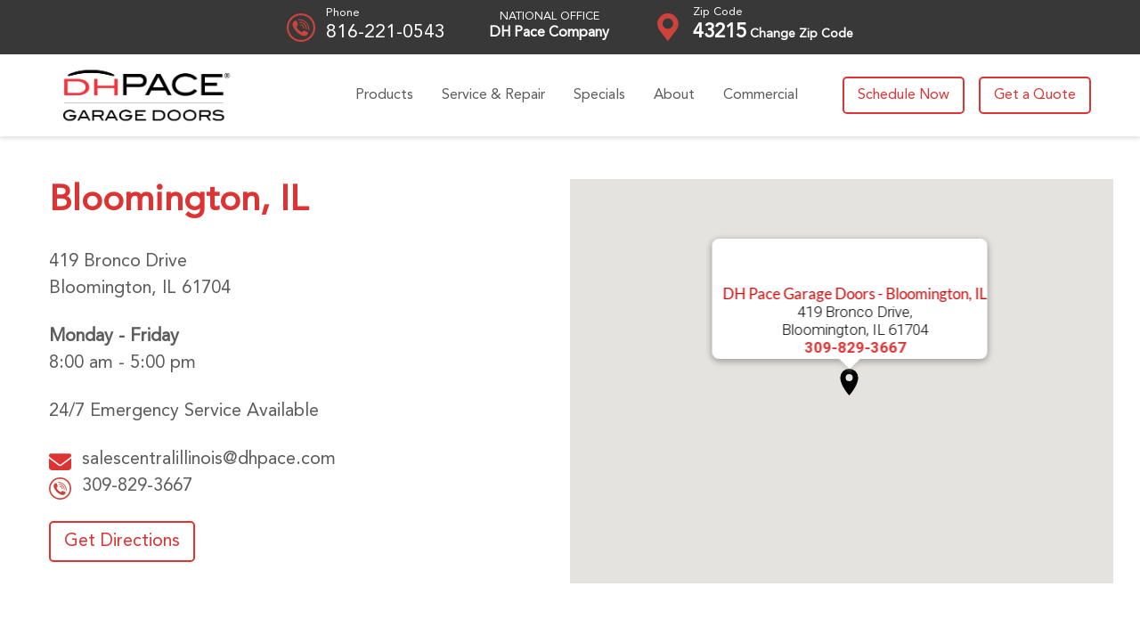

--- FILE ---
content_type: text/html; charset=UTF-8
request_url: https://dhpacegaragedoors.com/locations/bloomington-il/service-areas/
body_size: 39041
content:
<!doctype html>
<html class="no-js" lang="en-US">
<head>
  <meta charset="utf-8">
  <meta http-equiv="X-UA-Compatible" content="IE=edge">

  <meta name="viewport" content="width=device-width, initial-scale=1.0, maximum-scale=1.0, user-scalable=no">
  <meta name="format-detection" content="telephone=no">

  
  
  
  <meta name='robots' content='index, follow, max-image-preview:large, max-snippet:-1, max-video-preview:-1' />
	<style>img:is([sizes="auto" i], [sizes^="auto," i]) { contain-intrinsic-size: 3000px 1500px }</style>
	
	<!-- This site is optimized with the Yoast SEO plugin v26.7 - https://yoast.com/wordpress/plugins/seo/ -->
	<title>Service Areas - DH Pace</title>
	<link rel="canonical" href="https://dhpacegaragedoors.com/locations/bloomington-il/service-areas/" />
	<meta property="og:locale" content="en_US" />
	<meta property="og:type" content="article" />
	<meta property="og:title" content="Service Areas - DH Pace" />
	<meta property="og:url" content="https://dhpacegaragedoors.com/locations/bloomington-il/service-areas/" />
	<meta property="og:site_name" content="DH Pace" />
	<meta property="article:modified_time" content="2024-04-08T17:02:43+00:00" />
	<meta name="twitter:card" content="summary_large_image" />
	<meta name="twitter:label1" content="Est. reading time" />
	<meta name="twitter:data1" content="1 minute" />
	<script type="application/ld+json" class="yoast-schema-graph">{"@context":"https://schema.org","@graph":[{"@type":"WebPage","@id":"https://dhpacegaragedoors.com/locations/bloomington-il/service-areas/","url":"https://dhpacegaragedoors.com/locations/bloomington-il/service-areas/","name":"Service Areas - DH Pace","isPartOf":{"@id":"https://dhpacegaragedoors.com/#website"},"datePublished":"2022-10-31T23:46:41+00:00","dateModified":"2024-04-08T17:02:43+00:00","breadcrumb":{"@id":"https://dhpacegaragedoors.com/locations/bloomington-il/service-areas/#breadcrumb"},"inLanguage":"en-US","potentialAction":[{"@type":"ReadAction","target":["https://dhpacegaragedoors.com/locations/bloomington-il/service-areas/"]}]},{"@type":"BreadcrumbList","@id":"https://dhpacegaragedoors.com/locations/bloomington-il/service-areas/#breadcrumb","itemListElement":[{"@type":"ListItem","position":1,"name":"Home","item":"https://dhpacegaragedoors.com/"},{"@type":"ListItem","position":2,"name":"Bloomington, IL","item":"https://dhpacegaragedoors.com/locations/bloomington-il/"},{"@type":"ListItem","position":3,"name":"Service Areas"}]},{"@type":"WebSite","@id":"https://dhpacegaragedoors.com/#website","url":"https://dhpacegaragedoors.com/","name":"DH Pace","description":"The Genuine. The Original.","potentialAction":[{"@type":"SearchAction","target":{"@type":"EntryPoint","urlTemplate":"https://dhpacegaragedoors.com/?s={search_term_string}"},"query-input":{"@type":"PropertyValueSpecification","valueRequired":true,"valueName":"search_term_string"}}],"inLanguage":"en-US"}]}</script>
	<!-- / Yoast SEO plugin. -->


<link rel='dns-prefetch' href='//ajax.googleapis.com' />
<link rel='dns-prefetch' href='//maps.googleapis.com' />
<link rel='stylesheet' id='gf-source-input-css' href='https://dhpacegaragedoors.com/wp-content/plugins/sourcemediumplugin-1/lib/../assets/css/conversion-source.min.css?ver=6.8.3' type='text/css' media='all' />
<link rel='stylesheet' id='wp-block-library-css' href='https://dhpacegaragedoors.com/wp-includes/css/dist/block-library/style.min.css?ver=6.8.3' type='text/css' media='all' />
<style id='classic-theme-styles-inline-css' type='text/css'>
/*! This file is auto-generated */
.wp-block-button__link{color:#fff;background-color:#32373c;border-radius:9999px;box-shadow:none;text-decoration:none;padding:calc(.667em + 2px) calc(1.333em + 2px);font-size:1.125em}.wp-block-file__button{background:#32373c;color:#fff;text-decoration:none}
</style>
<link rel='stylesheet' id='wp-components-css' href='https://dhpacegaragedoors.com/wp-includes/css/dist/components/style.min.css?ver=6.8.3' type='text/css' media='all' />
<link rel='stylesheet' id='wp-preferences-css' href='https://dhpacegaragedoors.com/wp-includes/css/dist/preferences/style.min.css?ver=6.8.3' type='text/css' media='all' />
<link rel='stylesheet' id='wp-block-editor-css' href='https://dhpacegaragedoors.com/wp-includes/css/dist/block-editor/style.min.css?ver=6.8.3' type='text/css' media='all' />
<link rel='stylesheet' id='popup-maker-block-library-style-css' href='https://dhpacegaragedoors.com/wp-content/plugins/popup-maker/dist/packages/block-library-style.css?ver=dbea705cfafe089d65f1' type='text/css' media='all' />
<style id='global-styles-inline-css' type='text/css'>
:root{--wp--preset--aspect-ratio--square: 1;--wp--preset--aspect-ratio--4-3: 4/3;--wp--preset--aspect-ratio--3-4: 3/4;--wp--preset--aspect-ratio--3-2: 3/2;--wp--preset--aspect-ratio--2-3: 2/3;--wp--preset--aspect-ratio--16-9: 16/9;--wp--preset--aspect-ratio--9-16: 9/16;--wp--preset--color--black: #000000;--wp--preset--color--cyan-bluish-gray: #abb8c3;--wp--preset--color--white: #ffffff;--wp--preset--color--pale-pink: #f78da7;--wp--preset--color--vivid-red: #cf2e2e;--wp--preset--color--luminous-vivid-orange: #ff6900;--wp--preset--color--luminous-vivid-amber: #fcb900;--wp--preset--color--light-green-cyan: #7bdcb5;--wp--preset--color--vivid-green-cyan: #00d084;--wp--preset--color--pale-cyan-blue: #8ed1fc;--wp--preset--color--vivid-cyan-blue: #0693e3;--wp--preset--color--vivid-purple: #9b51e0;--wp--preset--gradient--vivid-cyan-blue-to-vivid-purple: linear-gradient(135deg,rgba(6,147,227,1) 0%,rgb(155,81,224) 100%);--wp--preset--gradient--light-green-cyan-to-vivid-green-cyan: linear-gradient(135deg,rgb(122,220,180) 0%,rgb(0,208,130) 100%);--wp--preset--gradient--luminous-vivid-amber-to-luminous-vivid-orange: linear-gradient(135deg,rgba(252,185,0,1) 0%,rgba(255,105,0,1) 100%);--wp--preset--gradient--luminous-vivid-orange-to-vivid-red: linear-gradient(135deg,rgba(255,105,0,1) 0%,rgb(207,46,46) 100%);--wp--preset--gradient--very-light-gray-to-cyan-bluish-gray: linear-gradient(135deg,rgb(238,238,238) 0%,rgb(169,184,195) 100%);--wp--preset--gradient--cool-to-warm-spectrum: linear-gradient(135deg,rgb(74,234,220) 0%,rgb(151,120,209) 20%,rgb(207,42,186) 40%,rgb(238,44,130) 60%,rgb(251,105,98) 80%,rgb(254,248,76) 100%);--wp--preset--gradient--blush-light-purple: linear-gradient(135deg,rgb(255,206,236) 0%,rgb(152,150,240) 100%);--wp--preset--gradient--blush-bordeaux: linear-gradient(135deg,rgb(254,205,165) 0%,rgb(254,45,45) 50%,rgb(107,0,62) 100%);--wp--preset--gradient--luminous-dusk: linear-gradient(135deg,rgb(255,203,112) 0%,rgb(199,81,192) 50%,rgb(65,88,208) 100%);--wp--preset--gradient--pale-ocean: linear-gradient(135deg,rgb(255,245,203) 0%,rgb(182,227,212) 50%,rgb(51,167,181) 100%);--wp--preset--gradient--electric-grass: linear-gradient(135deg,rgb(202,248,128) 0%,rgb(113,206,126) 100%);--wp--preset--gradient--midnight: linear-gradient(135deg,rgb(2,3,129) 0%,rgb(40,116,252) 100%);--wp--preset--font-size--small: 13px;--wp--preset--font-size--medium: 20px;--wp--preset--font-size--large: 36px;--wp--preset--font-size--x-large: 42px;--wp--preset--spacing--20: 0.44rem;--wp--preset--spacing--30: 0.67rem;--wp--preset--spacing--40: 1rem;--wp--preset--spacing--50: 1.5rem;--wp--preset--spacing--60: 2.25rem;--wp--preset--spacing--70: 3.38rem;--wp--preset--spacing--80: 5.06rem;--wp--preset--shadow--natural: 6px 6px 9px rgba(0, 0, 0, 0.2);--wp--preset--shadow--deep: 12px 12px 50px rgba(0, 0, 0, 0.4);--wp--preset--shadow--sharp: 6px 6px 0px rgba(0, 0, 0, 0.2);--wp--preset--shadow--outlined: 6px 6px 0px -3px rgba(255, 255, 255, 1), 6px 6px rgba(0, 0, 0, 1);--wp--preset--shadow--crisp: 6px 6px 0px rgba(0, 0, 0, 1);}:where(.is-layout-flex){gap: 0.5em;}:where(.is-layout-grid){gap: 0.5em;}body .is-layout-flex{display: flex;}.is-layout-flex{flex-wrap: wrap;align-items: center;}.is-layout-flex > :is(*, div){margin: 0;}body .is-layout-grid{display: grid;}.is-layout-grid > :is(*, div){margin: 0;}:where(.wp-block-columns.is-layout-flex){gap: 2em;}:where(.wp-block-columns.is-layout-grid){gap: 2em;}:where(.wp-block-post-template.is-layout-flex){gap: 1.25em;}:where(.wp-block-post-template.is-layout-grid){gap: 1.25em;}.has-black-color{color: var(--wp--preset--color--black) !important;}.has-cyan-bluish-gray-color{color: var(--wp--preset--color--cyan-bluish-gray) !important;}.has-white-color{color: var(--wp--preset--color--white) !important;}.has-pale-pink-color{color: var(--wp--preset--color--pale-pink) !important;}.has-vivid-red-color{color: var(--wp--preset--color--vivid-red) !important;}.has-luminous-vivid-orange-color{color: var(--wp--preset--color--luminous-vivid-orange) !important;}.has-luminous-vivid-amber-color{color: var(--wp--preset--color--luminous-vivid-amber) !important;}.has-light-green-cyan-color{color: var(--wp--preset--color--light-green-cyan) !important;}.has-vivid-green-cyan-color{color: var(--wp--preset--color--vivid-green-cyan) !important;}.has-pale-cyan-blue-color{color: var(--wp--preset--color--pale-cyan-blue) !important;}.has-vivid-cyan-blue-color{color: var(--wp--preset--color--vivid-cyan-blue) !important;}.has-vivid-purple-color{color: var(--wp--preset--color--vivid-purple) !important;}.has-black-background-color{background-color: var(--wp--preset--color--black) !important;}.has-cyan-bluish-gray-background-color{background-color: var(--wp--preset--color--cyan-bluish-gray) !important;}.has-white-background-color{background-color: var(--wp--preset--color--white) !important;}.has-pale-pink-background-color{background-color: var(--wp--preset--color--pale-pink) !important;}.has-vivid-red-background-color{background-color: var(--wp--preset--color--vivid-red) !important;}.has-luminous-vivid-orange-background-color{background-color: var(--wp--preset--color--luminous-vivid-orange) !important;}.has-luminous-vivid-amber-background-color{background-color: var(--wp--preset--color--luminous-vivid-amber) !important;}.has-light-green-cyan-background-color{background-color: var(--wp--preset--color--light-green-cyan) !important;}.has-vivid-green-cyan-background-color{background-color: var(--wp--preset--color--vivid-green-cyan) !important;}.has-pale-cyan-blue-background-color{background-color: var(--wp--preset--color--pale-cyan-blue) !important;}.has-vivid-cyan-blue-background-color{background-color: var(--wp--preset--color--vivid-cyan-blue) !important;}.has-vivid-purple-background-color{background-color: var(--wp--preset--color--vivid-purple) !important;}.has-black-border-color{border-color: var(--wp--preset--color--black) !important;}.has-cyan-bluish-gray-border-color{border-color: var(--wp--preset--color--cyan-bluish-gray) !important;}.has-white-border-color{border-color: var(--wp--preset--color--white) !important;}.has-pale-pink-border-color{border-color: var(--wp--preset--color--pale-pink) !important;}.has-vivid-red-border-color{border-color: var(--wp--preset--color--vivid-red) !important;}.has-luminous-vivid-orange-border-color{border-color: var(--wp--preset--color--luminous-vivid-orange) !important;}.has-luminous-vivid-amber-border-color{border-color: var(--wp--preset--color--luminous-vivid-amber) !important;}.has-light-green-cyan-border-color{border-color: var(--wp--preset--color--light-green-cyan) !important;}.has-vivid-green-cyan-border-color{border-color: var(--wp--preset--color--vivid-green-cyan) !important;}.has-pale-cyan-blue-border-color{border-color: var(--wp--preset--color--pale-cyan-blue) !important;}.has-vivid-cyan-blue-border-color{border-color: var(--wp--preset--color--vivid-cyan-blue) !important;}.has-vivid-purple-border-color{border-color: var(--wp--preset--color--vivid-purple) !important;}.has-vivid-cyan-blue-to-vivid-purple-gradient-background{background: var(--wp--preset--gradient--vivid-cyan-blue-to-vivid-purple) !important;}.has-light-green-cyan-to-vivid-green-cyan-gradient-background{background: var(--wp--preset--gradient--light-green-cyan-to-vivid-green-cyan) !important;}.has-luminous-vivid-amber-to-luminous-vivid-orange-gradient-background{background: var(--wp--preset--gradient--luminous-vivid-amber-to-luminous-vivid-orange) !important;}.has-luminous-vivid-orange-to-vivid-red-gradient-background{background: var(--wp--preset--gradient--luminous-vivid-orange-to-vivid-red) !important;}.has-very-light-gray-to-cyan-bluish-gray-gradient-background{background: var(--wp--preset--gradient--very-light-gray-to-cyan-bluish-gray) !important;}.has-cool-to-warm-spectrum-gradient-background{background: var(--wp--preset--gradient--cool-to-warm-spectrum) !important;}.has-blush-light-purple-gradient-background{background: var(--wp--preset--gradient--blush-light-purple) !important;}.has-blush-bordeaux-gradient-background{background: var(--wp--preset--gradient--blush-bordeaux) !important;}.has-luminous-dusk-gradient-background{background: var(--wp--preset--gradient--luminous-dusk) !important;}.has-pale-ocean-gradient-background{background: var(--wp--preset--gradient--pale-ocean) !important;}.has-electric-grass-gradient-background{background: var(--wp--preset--gradient--electric-grass) !important;}.has-midnight-gradient-background{background: var(--wp--preset--gradient--midnight) !important;}.has-small-font-size{font-size: var(--wp--preset--font-size--small) !important;}.has-medium-font-size{font-size: var(--wp--preset--font-size--medium) !important;}.has-large-font-size{font-size: var(--wp--preset--font-size--large) !important;}.has-x-large-font-size{font-size: var(--wp--preset--font-size--x-large) !important;}
:where(.wp-block-post-template.is-layout-flex){gap: 1.25em;}:where(.wp-block-post-template.is-layout-grid){gap: 1.25em;}
:where(.wp-block-columns.is-layout-flex){gap: 2em;}:where(.wp-block-columns.is-layout-grid){gap: 2em;}
:root :where(.wp-block-pullquote){font-size: 1.5em;line-height: 1.6;}
</style>
<link rel='stylesheet' id='roots_css-css' href='https://dhpacegaragedoors.com/wp-content/themes/overheaddoor/assets/css/main.min.css?4369f436' type='text/css' media='all' />
<script type="text/javascript" src="//ajax.googleapis.com/ajax/libs/jquery/3.3.1/jquery.min.js" id="jquery-js"></script>
<script>window.jQuery || document.write('<script src="https://dhpacegaragedoors.com/wp-content/themes/overheaddoor/assets/vendor/jquery/dist/jquery.min.js?2.1.4"><\/script>')</script>
<script type="text/javascript" src="//maps.googleapis.com/maps/api/js?key=AIzaSyAym7t_6sfyagKDyT89vTBzhpiA30t_ejY&amp;libraries=places&amp;ver=6.8.3" id="google-maps-js"></script>
<link rel="https://api.w.org/" href="https://dhpacegaragedoors.com/wp-json/" /><link rel="EditURI" type="application/rsd+xml" title="RSD" href="https://dhpacegaragedoors.com/xmlrpc.php?rsd" />
<link rel='shortlink' href='https://dhpacegaragedoors.com/?p=2618' />
<link rel="alternate" title="oEmbed (JSON)" type="application/json+oembed" href="https://dhpacegaragedoors.com/wp-json/oembed/1.0/embed?url=https%3A%2F%2Fdhpacegaragedoors.com%2Flocations%2Fbloomington-il%2Fservice-areas%2F" />
<link rel="alternate" title="oEmbed (XML)" type="text/xml+oembed" href="https://dhpacegaragedoors.com/wp-json/oembed/1.0/embed?url=https%3A%2F%2Fdhpacegaragedoors.com%2Flocations%2Fbloomington-il%2Fservice-areas%2F&#038;format=xml" />
<meta name="ti-site-data" content="[base64]" /><!-- Google Tag Manager -->
<script>(function(w,d,s,l,i){w[l]=w[l]||[];w[l].push({'gtm.start':
new Date().getTime(),event:'gtm.js'});var f=d.getElementsByTagName(s)[0],
j=d.createElement(s),dl=l!='dataLayer'?'&l='+l:'';j.async=true;j.src=
'https://www.googletagmanager.com/gtm.js?id='+i+dl;f.parentNode.insertBefore(j,f);
})(window,document,'script','dataLayer','GTM-W69WX88');</script>
<!-- End Google Tag Manager -->
<meta name="google-site-verification" content="hD4wdoKcNSRX-6AELXH0NcHCqKuaL6CYZUO8h0SsRbk" /><script type="text/javascript" defer async src="https://cdn.trustindex.io/assets/js/richsnippet.js?a9c095129707gb4d"></script><script type="application/ld+json">{"@context":"http:\/\/schema.org","@type":"LocalBusiness","name":"DH Pace","url":"https:\/\/dhpacegaragedoors.com","telephone":"3098293667","email":"salescentralillinois@dhpace.com","address":{"@type":"PostalAddress","streetAddress":"419 Bronco Drive","postalCode":"61704","addressLocality":"Bloomington","addressRegion":"IL","addressCountry":"United States"},"logo":"https:\/\/dhpacegaragedoors.com\/wp-content\/uploads\/sites\/43\/2022\/10\/DHP_GD_151.jpg","sameAs":["https:\/\/www.facebook.com\/DHPaceCentralIllinois\/","https:\/\/www.instagram.com\/dhpacecompanyinc\/","https:\/\/www.google.com\/search?q=DH+Pace+Garage+Doors+of+Central+Illinois&amp;stick=H4sIAAAAAAAA_-NgU1I1qLCwMEgyS0sxTU1KSko0NU6xMqhITTVPMzWwMDBINTc3MDdJXsSq4eKhEJCYnKrgnliUmJ6q4JKfX1SskJ-m4JyaV1KUmKPgmZOTmZefWQwAhITabFQAAAA&amp;hl=en&amp;mat=CXp02EeZ1SpHElcBezTaAewo7YPUa2NM-zAijnSeVWWByfrmJkQs7viHk0PX7STd_kurX2l-9eKo3tjZJ5v72pk-tOHVXBiMXW4Jkv_7WKjeh2i3n22VYwPI-RfcN2p16ig&amp;authuser=0","https:\/\/www.youtube.com\/@dhpacegaragedoors8391","https:\/\/www.linkedin.com\/company\/dh-pace\/"],"openingHoursSpecification":[{"@type":"OpeningHoursSpecification","dayOfWeek":["Mo","Tu","We","Th","Fr"],"opens":"8:00 am","closes":"5:00 pm"}]}</script><link rel="icon" href="https://dhpacegaragedoors.com/wp-content/uploads/sites/43/2022/10/favicon-3.jpg" sizes="32x32" />
<link rel="icon" href="https://dhpacegaragedoors.com/wp-content/uploads/sites/43/2022/10/favicon-3.jpg" sizes="192x192" />
<link rel="apple-touch-icon" href="https://dhpacegaragedoors.com/wp-content/uploads/sites/43/2022/10/favicon-3.jpg" />
<meta name="msapplication-TileImage" content="https://dhpacegaragedoors.com/wp-content/uploads/sites/43/2022/10/favicon-3.jpg" />
		<style type="text/css" id="wp-custom-css">
			div.footer__bottom.bg-primary.text-white.text-sm.py-3 div.text-center.col:nth-child(2){
	display:none !important;
}		</style>
		
      
      <style>
      .bg-primary {
        background-color: #dd3333 !important;
      }
      .border-primary {
        border-color: #dd3333 !important;
      }
      .text-primary {
        color: #dd3333 !important;
      }
      .fancy-content-image-block__image-col::before {
        background-color: #dd3333 !important;
      }
      .card__image::before {
        background-color: #dd3333 !important;
      }
      .dotted-circle .paths {
        stroke: #dd3333 !important;
      }
    </style>
        <style>
      .bg-secondary {
        background-color: #faf7f1 !important;
      }
      .border-secondary {
        border-color: #faf7f1 !important;
      }
      .text-secondary {
        color: #faf7f1 !important;
      }
      .fancy-content-image-block__wrapper::before {
        background-color: #faf7f1 !important;
      }
    </style>
        <style>
      .bg-tertiary {
        background-color: #dd3333 !important;
      }
      .border-tertiary {
        border-color: #dd3333 !important;
      }
      .text-tertiary {
        color: #dd3333 !important;
      }
      .btn {
        border-color: #dd3333;
        color: #dd3333;
      }
      .btn:hover,
      .btn:active,
      .btn:focus,
      .btn.is-open {
        background-color: #dd3333;
      }
      .btn--white:hover,
      .btn--white:active,
      .btn--white:focus {
        color: #dd3333;
      }
      .btn-link {
        color: #dd3333;
      }
      .footer__header {
        color: #dd3333;
      }
      .reviews-slider__slider .slick-dots li button::before {
        background-color: #dd3333;
      }
      .content-accordion__border {
        border-color: #dd3333;
      }
      .featured-numbers__section-number {
        border-color: #dd3333;
      }
      .specials-grid__special {
        border-color: #dd3333;
      }
      .specials-slider__slider .ll-slick-prev .icon,
      .specials-slider__slider .ll-slick-next .icon {
        color: #dd3333;
      }
      .specials-slider__slider .slick-dots li button::before {
        background-color: #dd3333;
      }
      .specials-slider__slide {
        border-color: #dd3333;
      }
      .video-block__play-circle {
        border-color: #dd3333;
      }
      .card__button:hover {
        color: #dd3333;
      }
      .wysiwyg blockquote > *:first-child::before,
      #tinymce blockquote > *:first-child::before {
        color: #dd3333;
      }
      .wysiwyg blockquote > *:last-child::after,
      #tinymce blockquote > *:last-child::after {
        color: #dd3333;
      }
      .quoter .quoter-form .button,
      .quoter .quoter-form .button:hover {
        background-color: #dd3333;
      }
      .quoter .visual-choice .icon-wrapper,
      .quoter .visual-choice.visual-choice--small .icon-wrapper {
        border-color: #dd3333;
      }
      .quoter .visual-choice input:checked ~ label .icon-wrapper,
      .quoter .visual-choice.visual-choice--small input:checked ~ label .icon-wrapper {
        background-color: #dd3333;
      }
      .schedule-form .gfield_radio li label,
      .schedule-form .gfield_checkbox li label {
        color: #dd3333;
        border-color: #dd3333;
      }
      .schedule-form .gfield_radio li input:checked + label,
      .schedule-form .gfield_checkbox li input:checked + label {
        background-color: #dd3333;
      }
      .quoter .quoter-form input[type="email"], .quoter .quoter-form input[type="tel"], .quoter .quoter-form input[type="text"], .quoter .quoter-form input[type="password"], .quoter .quoter-form input[type="number"], .quoter .quoter-form input[type="file"], .quoter .quoter-form select, .quoter .quoter-form textarea {
        border-color: #dd3333;
      }
      .quoter .quoter-form select {
        border-color: #dd3333;
        background-color: #dd3333;
      }
      .schedule-form .gform_page_footer .button {
        color: #dd3333;
        border-color: #dd3333;
      }
      .schedule-form .gform_page_footer .button:hover, .schedule-form .gform_page_footer .button:active, .schedule-form .gform_page_footer .button:focus, .schedule-form .gform_page_footer .button.is-open {
        background-color: #dd3333;
      }
      .wysiwyg a:not([class]), #tinymce a:not([class]) {
        color: #dd3333;
      }
      .form-skin .gform_footer button[type="submit"] {
        color: #dd3333;
        border-color: #dd3333;
      }
      .form-skin .gform_footer button[type="submit"]:hover, .form-skin .gform_footer button[type="submit"]:active, .form-skin .gform_footer button[type="submit"]:focus, .form-skin .gform_footer button[type="submit"].is-open {
        background-color: #dd3333;
      }
      .social-list li a:hover, .social-list li a:active, .social-list li a:focus {
        color: #dd3333;
        border-color: #dd3333;
      }
      .navbar__nav li a:hover, .navbar__nav li a:active, .navbar__nav li a:focus, .navbar__nav li a.is-open, .navbar__nav li button:hover, .navbar__nav li button:active, .navbar__nav li button:focus, .navbar__nav li button.is-open {
        color: #dd3333;
      }
      .text-red {
        color: #dd3333;
      }
      .navbar__nav-dropdown a:hover, .navbar__nav-dropdown a:active, .navbar__nav-dropdown a:focus {
        color: #dd3333;
      }
      .product-details__list li::before {
        color: #dd3333;
      }
    </style>
  
  
  <style>
          @font-face {
        font-family: 'Lato';
        src: url('https://dhpacegaragedoors.com/wp-content/themes/overheaddoor/assets/fonts/Lato-Bold.eot');
        src: url('https://dhpacegaragedoors.com/wp-content/themes/overheaddoor/assets/fonts/Lato-Bold.eot?#iefix') format('embedded-opentype'),
            url('https://dhpacegaragedoors.com/wp-content/themes/overheaddoor/assets/fonts/Lato-Bold.woff2') format('woff2'),
            url('https://dhpacegaragedoors.com/wp-content/themes/overheaddoor/assets/fonts/Lato-Bold.woff') format('woff'),
            url('https://dhpacegaragedoors.com/wp-content/themes/overheaddoor/assets/fonts/Lato-Bold.ttf') format('truetype'),
            url('https://dhpacegaragedoors.com/wp-content/themes/overheaddoor/assets/fonts/Lato-Bold.svg#Lato-Bold') format('svg');
        font-weight: bold;
        font-style: normal;
      }

      @font-face {
        font-family: 'Lato';
        src: url('https://dhpacegaragedoors.com/wp-content/themes/overheaddoor/assets/fonts/Lato-Regular.eot');
        src: url('https://dhpacegaragedoors.com/wp-content/themes/overheaddoor/assets/fonts/Lato-Regular.eot?#iefix') format('embedded-opentype'),
            url('https://dhpacegaragedoors.com/wp-content/themes/overheaddoor/assets/fonts/Lato-Regular.woff2') format('woff2'),
            url('https://dhpacegaragedoors.com/wp-content/themes/overheaddoor/assets/fonts/Lato-Regular.woff') format('woff'),
            url('https://dhpacegaragedoors.com/wp-content/themes/overheaddoor/assets/fonts/Lato-Regular.ttf') format('truetype'),
            url('https://dhpacegaragedoors.com/wp-content/themes/overheaddoor/assets/fonts/Lato-Regular.svg#Lato-Regular') format('svg');
        font-weight: normal;
        font-style: normal;
      }
      </style>

</head>
<body class="wp-singular ll_locations-template-default single single-ll_locations postid-2618 wp-theme-overheaddoor sidebar-primary ll_locations-service-areas">
  <svg style="position: absolute; width: 0; height: 0; overflow: hidden;" version="1.1" xmlns="http://www.w3.org/2000/svg" xmlns:xlink="http://www.w3.org/1999/xlink">
  <defs>
    <symbol id="icon-tools" viewBox="0 0 32 32">
      <title>tools</title>
      <path d="M21.709 9.697c-0.345 0-0.625 0.279-0.625 0.625s0.28 0.625 0.625 0.625c0.346 0 0.625-0.28 0.625-0.625s-0.279-0.625-0.625-0.625z"></path>
      <path d="M10.353 21.052c-0.346 0-0.625 0.28-0.625 0.625s0.279 0.625 0.625 0.625c0.345 0 0.625-0.279 0.625-0.625s-0.28-0.625-0.625-0.625z"></path>
      <path d="M31.254 3.845c-0.211-0.049-0.433 0.015-0.585 0.168l-2.591 2.612h-1.242l-1.367-1.417v-1.26l2.554-2.592c0.151-0.153 0.213-0.374 0.163-0.584s-0.204-0.378-0.408-0.447c-0.642-0.216-1.313-0.326-1.996-0.326-2.036 0-3.885 0.949-5.074 2.604-1.113 1.549-1.456 3.448-0.964 5.265l-4.604 4.604-7.67-7.688v-1.509c0-0.219-0.115-0.423-0.303-0.536l-4.419-2.652c-0.246-0.148-0.561-0.109-0.763 0.094l-1.768 1.767c-0.203 0.203-0.241 0.518-0.094 0.764l2.651 4.419c0.113 0.188 0.316 0.303 0.536 0.303l1.508 0 7.671 7.688-4.586 4.586c-1.817-0.491-3.717-0.148-5.267 0.966-1.654 1.188-2.603 3.037-2.603 5.073 0 0.683 0.11 1.354 0.326 1.996 0.069 0.205 0.24 0.36 0.451 0.409s0.433-0.015 0.585-0.168l2.591-2.611h1.249l1.423 1.423v1.249l-2.611 2.591c-0.154 0.153-0.218 0.374-0.168 0.585s0.204 0.382 0.409 0.451c0.641 0.216 1.313 0.326 1.996 0.326 2.036 0 3.884-0.949 5.073-2.603 1.114-1.55 1.457-3.449 0.966-5.267l3.683-3.683 0.844 0.916-0.387 0.387c-0.244 0.244-0.244 0.64 0 0.884s0.64 0.244 0.884 0l0.351-0.351 7.916 8.599c0.006 0.006 0.012 0.012 0.018 0.019 1.465 1.465 3.838 1.465 5.304-0 1.461-1.462 1.461-3.841 0-5.303-0.006-0.006-0.013-0.012-0.020-0.019l-8.613-7.901 0.347-0.347c0.244-0.244 0.244-0.64 0-0.884s-0.64-0.244-0.884 0l-0.385 0.385-0.918-0.843 3.701-3.701c0.526 0.141 1.069 0.212 1.619 0.212 3.446 0 6.25-2.804 6.25-6.25 0-0.683-0.11-1.354-0.326-1.996-0.069-0.205-0.24-0.36-0.451-0.409zM5.518 6.371c-0.117-0.117-0.276-0.177-0.442-0.177l-1.414-0-2.218-3.704 1.077-1.077 3.697 2.219v1.414c0 0.166 0.066 0.324 0.183 0.441l7.854 7.871-0.884 0.884zM21.416 18.562l8.642 7.928c0.965 0.976 0.962 2.555-0.009 3.527-0.974 0.974-2.55 0.977-3.527 0.009l-7.942-8.627zM20.494 17.716l-2.762 2.762-0.844-0.916 2.688-2.688zM25.781 11.25c-0.547 0-1.084-0.088-1.597-0.261-0.225-0.075-0.473-0.017-0.641 0.15-3.133 3.133-9.885 9.885-12.371 12.371-0.168 0.168-0.226 0.416-0.15 0.642 0.52 1.543 0.271 3.188-0.682 4.515-0.95 1.323-2.429 2.082-4.057 2.082-0.183 0-0.365-0.010-0.545-0.029l1.985-1.97c0.118-0.117 0.185-0.277 0.185-0.444v-1.768c0-0.166-0.066-0.325-0.183-0.442l-1.789-1.789c-0.117-0.117-0.276-0.183-0.442-0.183h-1.768c-0.167 0-0.326 0.067-0.444 0.185l-1.969 1.985c-0.020-0.18-0.029-0.362-0.029-0.545 0-1.628 0.759-3.107 2.082-4.057 1.327-0.953 2.972-1.202 4.515-0.682 0.225 0.076 0.473 0.018 0.641-0.15 0.034-0.034 12.362-12.362 12.371-12.371 0.168-0.168 0.226-0.416 0.15-0.641-0.52-1.543-0.272-3.188 0.681-4.514 0.951-1.324 2.43-2.083 4.059-2.083 0.188 0 0.376 0.010 0.561 0.031l-1.944 1.973c-0.115 0.117-0.18 0.274-0.18 0.438v1.768c0 0.162 0.063 0.318 0.175 0.434l1.727 1.789c0.118 0.122 0.28 0.191 0.45 0.191h1.768c0.166 0 0.326-0.066 0.444-0.185l1.969-1.985c0.020 0.18 0.029 0.362 0.029 0.545 0 2.757-2.243 5-5 5z"></path>
      <path d="M19.499 11.647l-7.821 7.821c-0.244 0.244-0.244 0.64 0 0.884s0.64 0.244 0.884 0l7.821-7.821c0.244-0.244 0.244-0.64 0-0.884s-0.64-0.244-0.884 0z"></path>
      <path d="M27.397 28.25c0.244 0.243 0.64 0.243 0.884-0.001s0.243-0.64-0.001-0.884l-5.634-5.615c-0.244-0.244-0.64-0.243-0.884 0.001s-0.243 0.64 0.001 0.884z"></path>
    </symbol>
    <symbol id="icon-star" viewBox="0 0 32 32">
      <title>star</title>
      <path d="M30.607 11.164l-8.812-0.833c-0.555-0.050-1.036-0.404-1.263-0.934l-3.156-7.651c-0.505-1.263-2.298-1.263-2.803 0l-3.131 7.651c-0.202 0.53-0.707 0.884-1.263 0.934l-8.812 0.833c-1.313 0.126-1.843 1.768-0.859 2.651l6.641 5.833c0.429 0.379 0.606 0.934 0.48 1.49l-1.995 8.181c-0.303 1.288 1.086 2.348 2.247 1.667l7.348-4.318c0.48-0.278 1.061-0.278 1.54 0l7.348 4.318c1.162 0.681 2.55-0.354 2.247-1.667l-1.97-8.181c-0.126-0.555 0.050-1.111 0.48-1.49l6.641-5.833c0.96-0.884 0.404-2.525-0.909-2.651z"></path>
    </symbol>
    <symbol id="icon-trophy" viewBox="0 0 32 32">
      <title>trophy</title>
      <path d="M25.327 1.288c-0.302 0-0.612 0.039-0.922 0.115l0.238 0.971c1.89-0.464 3.539 0.974 3.539 2.77 0 4.205-4.789 7.305-6.785 7.888l0.28 0.96c2.536-0.742 7.505-4.204 7.506-8.848 0-2.127-1.73-3.856-3.857-3.856z"></path>
      <path d="M3.816 5.144c0-1.796 1.648-3.236 3.539-2.769l0.239-0.971c-2.502-0.615-4.778 1.313-4.778 3.74 0 4.645 4.97 8.107 7.505 8.848l0.28-0.96c-1.997-0.584-6.786-3.683-6.786-7.888z"></path>
      <path d="M17.734 18.613h-3.468c-0.276 0-0.5 0.224-0.5 0.5v1.898c0 0.151 0.069 0.294 0.186 0.389 0.089 0.073 0.2 0.111 0.314 0.111 0.035 0 0.070-0.004 0.105-0.012 1.030-0.223 2.227-0.223 3.257 0 0.148 0.031 0.302-0.005 0.419-0.099s0.186-0.238 0.186-0.389v-1.898c0-0.276-0.224-0.5-0.5-0.5zM17.234 20.414c-0.801-0.11-1.667-0.111-2.468 0v-0.802h2.468v0.802z"></path>
      <path d="M22.748 29.153h-13.497c-0.276 0-0.5 0.224-0.5 0.5v1.847c0 0.276 0.224 0.5 0.5 0.5h13.497c0.276 0 0.5-0.224 0.5-0.5v-1.847c0-0.276-0.224-0.5-0.5-0.5zM22.248 31h-12.497v-0.847h12.497v0.847z"></path>
      <path d="M21.883 22.108h-11.766c-0.276 0-0.5 0.224-0.5 0.5v7.044c0 0.276 0.224 0.5 0.5 0.5h11.766c0.276 0 0.5-0.224 0.5-0.5v-7.044c0-0.276-0.224-0.5-0.5-0.5zM21.383 29.153h-10.766v-6.044h10.766v6.044z"></path>
      <path d="M19.883 24.108h-7.767c-0.276 0-0.5 0.224-0.5 0.5v3.044c0 0.276 0.224 0.5 0.5 0.5h7.767c0.276 0 0.5-0.224 0.5-0.5v-3.044c0-0.276-0.224-0.5-0.5-0.5zM19.383 27.152h-6.767v-2.044h6.767v2.044z"></path>
      <path d="M24.812 0.252c-0.16-0.162-0.373-0.252-0.6-0.252h-16.424c-0.226 0-0.439 0.089-0.599 0.25s-0.247 0.375-0.247 0.602c0.003 0.34 0.017 0.675 0.032 1.057 0.013 0.308 0.030 0.613 0.051 0.917 0.25 3.703 1.074 7.086 2.386 9.785 0.193 0.397 0.402 0.786 0.619 1.155 1.002 1.701 2.149 2.922 3.412 3.628 0.133 0.074 0.29 0.084 0.428 0.029 0.116 0.004 0.247 0.004 0.394 0.004h3.871c0.056 0.021 0.116 0.032 0.175 0.032 0.084 0 0.168-0.021 0.244-0.064 1.262-0.706 2.41-1.927 3.412-3.628 0.216-0.368 0.424-0.757 0.618-1.155 1.313-2.7 2.138-6.084 2.387-9.786 0.020-0.304 0.038-0.607 0.050-0.918 0.015-0.349 0.029-0.7 0.032-1.054 0.003-0.227-0.084-0.441-0.244-0.603zM24.024 1.868c-0.013 0.299-0.029 0.596-0.049 0.891-0.24 3.575-1.032 6.83-2.288 9.415-0.182 0.374-0.378 0.739-0.581 1.085-0.853 1.448-1.844 2.54-2.875 3.168h-3.965c0.001 0-0.336 0-0.496 0-1.032-0.629-2.023-1.719-2.876-3.168-0.204-0.347-0.399-0.711-0.581-1.085-1.256-2.584-2.047-5.84-2.288-9.415-0.020-0.295-0.037-0.591-0.051-0.935-0.011-0.274-0.022-0.547-0.027-0.823h16.107c-0.005 0.291-0.017 0.58-0.029 0.868z"></path>
      <path d="M22.007 2.165c-0.008 0.157-0.017 0.305-0.027 0.452-0.209 3.098-0.913 6.018-1.985 8.222-0.15 0.308-0.313 0.613-0.485 0.905-0.593 1.006-1.256 1.787-1.919 2.259l0.58 0.815c0.777-0.553 1.538-1.441 2.201-2.566 0.185-0.316 0.361-0.643 0.522-0.975 1.127-2.317 1.866-5.369 2.084-8.594 0.010-0.152 0.019-0.304 0.028-0.466l-0.999-0.052z"></path>
      <path d="M17.734 16.427h-3.491c-0.841 0-0.925 1.631-0.925 1.648 0 0.015 0.098 1.538 0.947 1.538h3.491c0.827 0 0.925-1.523 0.925-1.538 0-0.017-0.084-1.648-0.948-1.648zM17.551 18.613h-3.103c-0.065-0.164-0.129-0.436-0.13-0.538 0.002-0.122 0.074-0.456 0.146-0.648h3.073c0.072 0.193 0.144 0.527 0.145 0.648-0.002 0.102-0.066 0.375-0.131 0.539z"></path>
      <path d="M17.839 20.521c-1.168-0.252-2.511-0.253-3.679 0-1.656 0.358-2.646 1.139-2.646 2.087 0 0.276 0.224 0.5 0.5 0.5h7.97c0.276 0 0.5-0.224 0.5-0.5 0-0.948-0.989-1.729-2.645-2.087zM12.868 22.108c0.309-0.233 0.816-0.46 1.504-0.61 1.030-0.223 2.228-0.223 3.256 0 0.688 0.149 1.195 0.377 1.504 0.61h-6.264z"></path>
    </symbol>
    <symbol id="icon-thank-you-sign" viewBox="0 0 32 32">
      <title>thank-you-sign</title>
      <path d="M28.152 0.125h-24.305c-2.122 0-3.848 1.542-3.848 3.436v13.623c0 1.896 1.726 3.438 3.848 3.438h9.403v3.59c-0.763 0.618-1.389 1.345-1.834 2.137-0.788-0.645-1.445-1.219-1.882-1.611-0.125-0.112-0.22-0.211-0.296-0.29-0.173-0.18-0.37-0.385-0.681-0.32-0.326 0.068-0.421 0.324-0.594 0.79l-0.058 0.154c-0.51 1.36-0.743 2.678-0.672 3.813 0.050 0.795 0.249 1.488 0.584 2.051h-0.456c-0.259 0-0.469 0.21-0.469 0.469s0.21 0.469 0.469 0.469h5.892c0 0 0 0 0.001 0s0-0 0.001-0h8.54c0.259 0 0.469-0.21 0.469-0.469s-0.21-0.469-0.469-0.469h-3.039v-10.315h9.396c2.122 0 3.848-1.542 3.848-3.438v-13.623c0-1.895-1.726-3.436-3.848-3.436zM8.998 30.938c-1.038-1.012-1.125-3.108-0.214-5.535l0.022-0.060c0.032 0.030 0.066 0.062 0.103 0.095 0.479 0.429 1.215 1.072 2.099 1.789-0.109 0.293-0.195 0.591-0.254 0.893-0.202 1.035-0.065 2.018 0.376 2.818zM15.039 30.938h-1.355c-0.049-0.743 0.011-1.385 0.178-1.874 0.084-0.245-0.047-0.511-0.292-0.595s-0.511 0.047-0.595 0.292c-0.204 0.599-0.281 1.329-0.23 2.177h-0.476c-0.587-0.664-0.798-1.593-0.594-2.638 0.21-1.075 0.921-2.403 2.291-3.463 0.028-0.017 0.055-0.038 0.078-0.061 0.328-0.247 0.693-0.478 1.096-0.687-0.022 0.781 0.059 1.215 0.19 1.921 0.081 0.435 0.181 0.975 0.29 1.784 0.163 1.205-0.063 2.409-0.579 3.144zM17.819 30.938h-1.701c0.428-0.9 0.591-2.077 0.43-3.269-0.112-0.832-0.214-1.385-0.297-1.83-0.159-0.857-0.231-1.248-0.13-2.465 0.014-0.163-0.058-0.321-0.19-0.417s-0.304-0.117-0.455-0.055c-0.453 0.186-0.884 0.405-1.288 0.652v-2.93h3.631v10.315zM31.063 17.184c0 1.379-1.305 2.501-2.91 2.501h-24.305c-1.605 0-2.91-1.122-2.91-2.501v-13.623c0-1.378 1.305-2.499 2.91-2.499h24.305c1.605 0 2.91 1.121 2.91 2.499z"></path>
      <path d="M14.211 9.692c0.183 0 0.358-0.108 0.433-0.288l0.26-0.624h1.69l0.261 0.624c0.075 0.18 0.249 0.288 0.433 0.288 0.060 0 0.122-0.012 0.181-0.036 0.239-0.1 0.352-0.374 0.252-0.613l-0.337-0.807c-0.012-0.074-0.041-0.141-0.083-0.199l-1.119-2.677c-0.1-0.239-0.374-0.352-0.613-0.252-0.11 0.046-0.193 0.129-0.241 0.229-0.004 0.007-0.007 0.014-0.011 0.023l-1.537 3.683c-0.1 0.239 0.013 0.513 0.252 0.613 0.059 0.025 0.12 0.036 0.18 0.036zM15.749 6.757l0.454 1.086h-0.907z"></path>
      <path d="M7.915 5.072h-2.665c-0.259 0-0.469 0.21-0.469 0.469s0.21 0.469 0.469 0.469h0.863v3.214c0 0.259 0.21 0.469 0.469 0.469s0.469-0.21 0.469-0.469v-3.214h0.865c0.259 0 0.469-0.21 0.469-0.469s-0.21-0.469-0.469-0.469z"></path>
      <path d="M10.235 9.223v-1.373h1.598v1.373c0 0.259 0.21 0.469 0.469 0.469s0.469-0.21 0.469-0.469v-3.683c0-0.259-0.21-0.469-0.469-0.469s-0.469 0.21-0.469 0.469v1.373h-1.598v-1.373c0-0.259-0.21-0.469-0.469-0.469s-0.469 0.21-0.469 0.469v3.683c0 0.259 0.21 0.469 0.469 0.469s0.469-0.21 0.469-0.469z"></path>
      <path d="M21.989 5.072c-0.259 0-0.469 0.21-0.469 0.469v2.273l-1.908-2.553c-0.155-0.207-0.449-0.25-0.656-0.095-0.121 0.090-0.185 0.228-0.188 0.368-0 0.003-0 0.004-0 0.007v3.683c0 0.259 0.21 0.469 0.469 0.469s0.469-0.21 0.469-0.469v-2.273l1.908 2.553c0.001 0.002 0.002 0.003 0.004 0.004 0.086 0.112 0.22 0.184 0.372 0.184 0.259 0 0.469-0.21 0.469-0.469v-3.683c0-0.259-0.21-0.469-0.469-0.469z"></path>
      <path d="M27.090 5.218c-0.178-0.188-0.475-0.196-0.663-0.018l-1.809 1.712v-1.371c0-0.259-0.21-0.469-0.469-0.469s-0.469 0.21-0.469 0.469v3.683c0 0.259 0.21 0.469 0.469 0.469s0.469-0.21 0.469-0.469v-1.021l0.697-0.66 0.957 1.892c0.083 0.163 0.247 0.257 0.419 0.257 0.071 0 0.143-0.016 0.211-0.051 0.231-0.117 0.324-0.399 0.207-0.63l-1.083-2.142 1.046-0.989c0.188-0.178 0.196-0.475 0.018-0.663z"></path>
      <path d="M13.192 11.843c-0.211-0.15-0.504-0.1-0.654 0.111l-0.928 1.307-0.928-1.307c-0.15-0.211-0.443-0.261-0.654-0.111s-0.261 0.443-0.111 0.654l1.223 1.723v1.688c0 0.259 0.21 0.469 0.469 0.469s0.469-0.21 0.469-0.469v-1.688l1.223-1.723c0.15-0.211 0.1-0.504-0.111-0.654z"></path>
      <path d="M15.935 11.765c-1.076 0-1.951 0.874-1.951 1.947v0.719c0 1.075 0.875 1.949 1.951 1.949s1.951-0.874 1.951-1.949v-0.719c0-1.074-0.875-1.947-1.951-1.947zM16.948 14.431c0 0.558-0.454 1.012-1.013 1.012s-1.013-0.454-1.013-1.012v-0.719c0-0.557 0.454-1.010 1.013-1.010s1.013 0.453 1.013 1.010z"></path>
      <path d="M21.765 11.756c-0.259 0-0.469 0.21-0.469 0.469v2.501c0 0.693-0.688 0.713-0.767 0.713s-0.767-0.020-0.767-0.713v-2.501c0-0.259-0.21-0.469-0.469-0.469s-0.469 0.21-0.469 0.469v2.501c0 1.083 0.857 1.65 1.704 1.65s1.704-0.567 1.704-1.65v-2.501c0-0.259-0.21-0.469-0.469-0.469z"></path>
      <path d="M24.149 11.756c-0.259 0-0.469 0.21-0.469 0.469v1.902c0 0.259 0.21 0.469 0.469 0.469s0.469-0.21 0.469-0.469v-1.902c0-0.259-0.21-0.469-0.469-0.469z"></path>
      <path d="M24.149 15.416c-0.259 0-0.469 0.21-0.469 0.469v0.023c0 0.259 0.21 0.469 0.469 0.469s0.469-0.21 0.469-0.469v-0.023c0-0.259-0.21-0.469-0.469-0.469z"></path>
    </symbol>
    <symbol id="icon-garage" viewBox="0 0 32 32">
      <title>garage</title>
      <path d="M31.467 4.267c0.295 0 0.533-0.239 0.533-0.533v-3.2c0-0.295-0.239-0.533-0.533-0.533h-30.933c-0.295 0-0.533 0.239-0.533 0.533v3.2c0 0.295 0.239 0.533 0.533 0.533h1.067v26.667h-1.067c-0.295 0-0.533 0.239-0.533 0.533s0.239 0.533 0.533 0.533h30.933c0.295 0 0.533-0.239 0.533-0.533s-0.239-0.533-0.533-0.533h-1.067v-26.667h1.067zM27.2 30.933h-22.4v-3.2h22.4v3.2zM27.2 26.667h-22.4v-3.2h22.4v3.2zM27.2 22.4h-22.4v-3.2h22.4v3.2zM27.2 18.133h-22.4v-3.2h22.4v3.2zM27.2 13.867h-22.4v-3.2h22.4v3.2zM27.2 9.6h-22.4v-3.2h22.4v3.2zM29.333 30.933h-1.067v-25.067c0-0.295-0.239-0.533-0.533-0.533h-23.467c-0.295 0-0.533 0.239-0.533 0.533v25.067h-1.067v-26.667h26.667v26.667zM1.067 3.2v-2.133h29.867v2.133h-29.867z"></path>
      <path d="M14.4 30.4h3.2c0.295 0 0.533-0.239 0.533-0.533s-0.239-0.533-0.533-0.533h-3.2c-0.295 0-0.533 0.239-0.533 0.533s0.239 0.533 0.533 0.533z"></path>
    </symbol>
    <symbol id="icon-holding-wrench" viewBox="0 0 32 32">
      <title>holding-wrench</title>
      <path d="M25.22 12.034h-1.471l0.305-0.911c0.082-0.246-0.050-0.511-0.296-0.593s-0.511 0.050-0.593 0.296l-0.404 1.208h-3.010c0.123-0.367 1.182-3.534 1.383-4.134 0.802 0.516 1.747 0.797 2.75 0.775l-0.209 0.626c-0.082 0.246 0.050 0.511 0.296 0.593s0.511-0.050 0.593-0.296l0.357-1.067c3.197-0.817 4.278-4.543 2.080-6.971-0.241-0.266-0.679-0.173-0.792 0.166l-1.093 3.267-1.615 0.329-1.092-1.234 1.162-3.472c0.050-0.149 0.022-0.312-0.074-0.436s-0.248-0.191-0.404-0.18c-3.764 0.272-5.416 4.593-2.737 7.273l-0.863 2.581c-6.417 0.155-5.583 2.665-9.67 3.187-0.116-0.574-0.624-1.008-1.231-1.008h-3.488c-0.693 0-1.256 0.563-1.256 1.256v8.287c0 0.693 0.563 1.256 1.256 1.256h3.488c0.64 0 1.168-0.481 1.245-1.1 2.151 0.143 2.334 0.869 5.325 1.068l-0.19 0.567c-1.641 0.23-3.015 1.315-3.527 2.844-0.479 1.433-0.117 3.052 0.945 4.226 0.24 0.265 0.678 0.174 0.792-0.166l1.093-3.267 1.615-0.329 1.092 1.234-1.161 3.471c-0.105 0.315 0.143 0.64 0.478 0.616 3.531-0.255 5.287-4.124 3.077-6.888l0.77-2.3h2.457c0.937 0 1.699-0.762 1.699-1.699 0-0.316-0.087-0.612-0.238-0.866 0.996-0.369 1.413-1.551 0.873-2.46 0.996-0.369 1.413-1.551 0.873-2.46 0.648-0.24 1.111-0.864 1.111-1.594 0-0.937-0.762-1.699-1.699-1.699zM22.433 1.061l-0.999 2.987c-0.053 0.159-0.017 0.334 0.093 0.459l1.451 1.64c0.111 0.125 0.28 0.182 0.445 0.149l2.145-0.437c0.164-0.033 0.298-0.152 0.351-0.311l0.888-2.655c0.442 0.807 0.538 1.732 0.249 2.596-0.966 2.888-5.199 2.991-6.669 0.276-1.032-1.905-0.042-4.126 2.046-4.705zM19.25 28.824c-0.346 1.036-1.211 1.814-2.294 2.114l0.999-2.987c0.053-0.159 0.017-0.334-0.093-0.459l-1.451-1.64c-0.113-0.128-0.284-0.181-0.445-0.149l-2.145 0.436c-0.164 0.033-0.298 0.152-0.351 0.311l-0.888 2.655c-1.482-2.706 1.191-5.677 4.281-4.643 1.898 0.635 2.98 2.587 2.387 4.361zM15.97 23.335l0.167-0.501c0 0 0.392-0.024 3.018-0.024l-0.522 1.56c-0.78-0.619-1.723-0.967-2.663-1.036zM25.22 14.494c-0.669 0-4.957 0-5.632 0-0.259 0-0.469 0.21-0.469 0.469s0.21 0.469 0.469 0.469h4.759c0.42 0 0.761 0.341 0.761 0.761s-0.341 0.761-0.761 0.761c-1.797 0-2.971 0-4.759 0-0.259 0-0.469 0.21-0.469 0.469s0.21 0.469 0.469 0.469h3.886c0.42 0 0.761 0.341 0.761 0.761s-0.341 0.761-0.761 0.761c-0.401 0-3.488 0-3.886 0-0.259 0-0.469 0.21-0.469 0.469s0.21 0.469 0.469 0.469h3.013c0.42 0 0.761 0.341 0.761 0.761s-0.341 0.761-0.761 0.761c-0.030 0-5.695-0.001-5.725 0.001-0.026 0.002-2.649 0.197-4.833-0.668-0.083-0.032-1.022-0.342-2.197-0.412v-4.77c0-0.259-0.21-0.469-0.469-0.469s-0.469 0.21-0.469 0.469v5.553c0 0.176-0.143 0.318-0.318 0.318h-3.488c-0.176 0-0.318-0.143-0.318-0.318v-8.287c0-0.176 0.143-0.318 0.318-0.318h3.488c0.176 0 0.318 0.143 0.318 0.318v1.296c0 0.259 0.21 0.469 0.469 0.469s0.469-0.21 0.469-0.469v-0.602c4.415-0.502 3.547-2.959 9.328-3.182l-0.519 1.552c-0.048 0.143-0.024 0.3 0.064 0.423s0.23 0.195 0.381 0.195c3.1 0 3.001 0 6.12 0 0.42 0 0.761 0.341 0.761 0.761s-0.341 0.761-0.761 0.761z"></path>
    </symbol>
    <symbol id="icon-technician" viewBox="0 0 32 32">
      <title>technician</title>
      <path d="M4.548 25.247c0-0.033 0.415-3.113 1.775-4.107 0.358-0.245 0.739-0.455 1.137-0.625v3.834c-0.646 0.236-1.469 0.899-1.469 2.309v4.909c0 0.241 0.194 0.434 0.434 0.434h19.112c0.239 0 0.432-0.193 0.432-0.434v-4.909c0-1.404-0.822-2.066-1.469-2.309v-3.814c0.386 0.167 0.755 0.372 1.104 0.609 1.359 0.991 1.773 4.074 1.775 4.107l0.841 6.352 0.866-0.112-0.839-6.352c-0.018-0.14-0.462-3.482-2.126-4.695-0.558-0.371-1.156-0.68-1.782-0.921-0.037-0.028-0.077-0.051-0.122-0.066l-0.361-0.127c-0.553-0.214-1.137-0.415-1.694-0.594l-0.317-0.112c-0.033-0.014-0.067-0.024-0.104-0.030-0.931-0.288-1.747-0.512-2.184-0.626v-0.972c1.323-0.944 2.107-2.466 2.109-4.091v-0.768c0.147 0.058 0.306 0.088 0.464 0.089 0.734-0.001 1.33-0.596 1.331-1.331v-1.198c-0.001-0.419-0.199-0.812-0.531-1.062 0.12-0.734 0.176-1.476 0.164-2.219 0-4.909-3.415-6.063-5.447-6.326-0.558-0.062-1.12-0.090-1.681-0.088-0.646-0.004-1.293 0.040-1.932 0.131-1.929 0.304-5.166 1.525-5.166 6.287-0.009 0.742 0.047 1.482 0.168 2.215-0.335 0.25-0.531 0.643-0.531 1.062v1.198c-0.007 0.736 0.585 1.339 1.322 1.345 0.006 0 0.011 0 0.018 0 0.159-0.001 0.316-0.031 0.464-0.089v0.765c0.001 1.609 0.772 3.12 2.073 4.065v1.006c-1.576 0.402-3.126 0.893-4.645 1.473h-0.015c-0.67 0.25-1.31 0.577-1.905 0.973-1.663 1.212-2.109 4.553-2.127 4.692l-0.839 6.352 0.867 0.113zM22.589 10.893c0 0.257-0.208 0.465-0.465 0.465s-0.465-0.208-0.465-0.465v-0.119c0.42-0.227 0.749-0.593 0.93-1.036zM14.177 0.977c0.593-0.080 1.191-0.117 1.788-0.109 0.519-0.004 1.040 0.025 1.556 0.084 2.139 0.262 4.689 1.426 4.689 5.466 0.009 0.594-0.021 1.188-0.092 1.777-6.033-2.508-10.721-0.788-12.274-0.046-0.071-0.574-0.104-1.153-0.099-1.731 0-3.914 2.41-5.114 4.431-5.441zM10.308 10.893c0 0.257-0.207 0.465-0.464 0.465s-0.466-0.208-0.466-0.465v-1.155c0.182 0.442 0.51 0.806 0.93 1.034zM10.019 9.018c1.173-0.577 5.888-2.532 11.909 0.029-0.239 0.76-0.577 0.947-0.832 1.023-0.506 0.15-1.346-0.058-2.237-0.289-0.936-0.297-1.907-0.468-2.887-0.506-0.982 0.038-1.953 0.209-2.888 0.506-0.893 0.246-1.733 0.453-2.238 0.289-0.234-0.075-0.58-0.272-0.82-1.052zM11.175 12.902v-1.92h0.12c0.693-0.042 1.376-0.172 2.036-0.388 0.86-0.276 1.753-0.437 2.655-0.477 0.901 0.040 1.794 0.201 2.653 0.477 0.66 0.215 1.343 0.345 2.036 0.388h0.12v1.917c-0.002 2.307-1.872 4.174-4.177 4.175h-1.268c-2.304-0.003-4.172-1.869-4.175-4.175zM18.681 17.495v0.664l-2.702 3.466-2.734-3.466v-0.683c0.659 0.306 1.376 0.463 2.102 0.463h1.268c0.714 0 1.418-0.151 2.066-0.447zM10.706 19.351c0.847-0.258 1.572-0.454 1.944-0.552l3.335 4.215 3.298-4.215c0.377 0.101 1.116 0.288 1.977 0.562v5.045h-10.554zM7.956 25.125c0.215-0.028 0.375-0.212 0.374-0.43v-4.539c0.488-0.188 1.005-0.369 1.51-0.534v5.217c0 0.239 0.193 0.434 0.434 0.434h11.419c0.239 0 0.432-0.195 0.432-0.434v-5.197l1.51 0.528v4.514c0 0.216 0.162 0.401 0.377 0.43 0.043 0 1.095 0.161 1.095 1.542v4.463h-18.247v-4.467c0-1.334 0.984-1.525 1.095-1.539z"></path>
      <path d="M7.896 26.101h2.378v0.789h-2.378z"></path>
      <path d="M21.693 26.101h2.377v0.789h-2.377z"></path>
    </symbol>
    <symbol id="icon-coil" viewBox="0 0 32 32">
      <title>coil</title>
      <path d="M24.517 3.945c0.811 0 1.472-0.66 1.472-1.472v-1.002c0-0.811-0.66-1.472-1.472-1.472h-17.033c-0.811 0-1.472 0.66-1.472 1.472v1.002c0 0.811 0.66 1.472 1.472 1.472h0.532v24.11h-0.532c-0.811 0-1.472 0.66-1.472 1.472v1.002c0 0.811 0.66 1.472 1.472 1.472h17.033c0.811 0 1.472-0.66 1.472-1.472v-1.002c0-0.811-0.66-1.472-1.472-1.472h-0.532v-24.11h0.532zM23.045 20.612l-14.090 2.348v-1.553l14.090-2.348v1.553zM23.045 18.107l-14.090 2.348v-1.553l14.090-2.348v1.553zM23.045 15.602l-14.090 2.348v-1.553l14.090-2.348v1.553zM23.045 13.097l-14.090 2.348v-1.553l14.090-2.348v1.553zM23.045 10.592l-14.090 2.348v-1.553l14.090-2.348v1.553zM8.955 23.913l14.090-2.348v1.553l-14.090 2.348v-1.553zM23.045 8.087l-14.090 2.348v-1.553l14.090-2.348v1.553zM8.955 26.417l14.090-2.348v1.553l-14.090 2.348v-1.553zM23.045 5.583l-14.090 2.348v-1.553l14.090-2.348v1.553zM6.951 2.474v-1.002c0-0.293 0.239-0.532 0.532-0.532h17.033c0.294 0 0.532 0.239 0.532 0.532v1.002c0 0.293-0.239 0.532-0.532 0.532h-17.033c-0.293 0-0.532-0.239-0.532-0.532zM17.84 3.945l-8.885 1.481v-1.481h8.885zM25.049 29.526v1.002c0 0.294-0.239 0.532-0.532 0.532h-17.033c-0.293 0-0.532-0.239-0.532-0.532v-1.002c0-0.294 0.239-0.532 0.532-0.532h1c0 0 0.001 0 0.001 0s0.001-0 0.001-0h16.031c0.294 0 0.532 0.239 0.532 0.532zM14.16 28.055l8.885-1.481v1.481h-8.885z"></path>
    </symbol>
    <symbol id="icon-document" viewBox="0 0 32 32">
      <title>document</title>
      <path d="M22.481 0h-18.852v32h24.742v-25.764l-5.89-6.236zM22.763 1.739l3.965 4.199h-3.965v-4.199zM27.381 31.010h-22.763v-30.021h17.155v5.938h5.608v24.082z"></path>
      <path d="M6.763 12.602h18.474v0.99h-18.474v-0.99z"></path>
      <path d="M6.763 9.303h7.918v0.99h-7.918v-0.99z"></path>
      <path d="M6.763 15.901h18.474v0.99h-18.474v-0.99z"></path>
      <path d="M6.763 19.2h18.474v0.99h-18.474v-0.99z"></path>
      <path d="M6.763 22.499h18.474v0.99h-18.474v-0.99z"></path>
      <path d="M6.763 25.798h18.474v0.99h-18.474v-0.99z"></path>
    </symbol>
    <symbol id="icon-real-estate" viewBox="0 0 32 32">
      <title>real-estate</title>
      <path d="M14.75 22.014c-0.259 0-0.469 0.21-0.469 0.469v0.948c0 0.259 0.21 0.469 0.469 0.469s0.469-0.21 0.469-0.469v-0.948c0-0.259-0.21-0.469-0.469-0.469z"></path>
      <path d="M7.943 15.035h-1.824c-0.431 0-0.781 0.35-0.781 0.781v4.706c0 0.431 0.351 0.781 0.781 0.781h1.824c0.431 0 0.781-0.35 0.781-0.781v-4.706c0-0.431-0.351-0.781-0.781-0.781zM7.787 20.366h-1.512v-4.393h1.512z"></path>
      <path d="M25.881 15.035h-1.824c-0.431 0-0.781 0.35-0.781 0.781v4.706c0 0.431 0.351 0.781 0.781 0.781h1.824c0.431 0 0.781-0.35 0.781-0.781v-4.706c0-0.431-0.351-0.781-0.781-0.781zM25.725 20.366h-1.512v-4.393h1.512z"></path>
      <path d="M16.204 11.262h-0.409c-1.014 0-1.839 0.825-1.839 1.839v1.782c0 0.372 0.303 0.674 0.674 0.674h2.738c0.372 0 0.674-0.303 0.674-0.674v-1.782c0-1.014-0.825-1.839-1.839-1.839zM14.894 14.62v-1.519c0-0.497 0.405-0.902 0.902-0.902h0.409c0.497 0 0.902 0.405 0.902 0.902v1.519z"></path>
      <path d="M31.531 26.696h-2.203v-13.835h1.891c0.254 0 0.472-0.12 0.582-0.32s0.095-0.448-0.041-0.663l-3.834-6.066c-0.177-0.28-0.545-0.482-0.875-0.482h-9.871l-0.619-0.747c-0.142-0.171-0.346-0.269-0.56-0.269s-0.419 0.098-0.56 0.269l-0.619 0.747h-9.871c-0.331 0-0.699 0.203-0.876 0.482l-3.834 6.066c-0.136 0.215-0.151 0.463-0.041 0.663s0.328 0.32 0.582 0.32h1.891v9.999c-0.471 0.451-0.766 1.085-0.766 1.787 0 0.129 0.010 0.255 0.030 0.378h-0.199c-0.431 0-0.781 0.351-0.781 0.781v0.889h-0.487c-0.259 0-0.469 0.21-0.469 0.469s0.21 0.469 0.469 0.469h31.063c0.259 0 0.469-0.21 0.469-0.469s-0.21-0.469-0.469-0.469zM29.607 10.225h-8.368l-0.622-0.75h8.516zM28.066 7.787l0.474 0.75h-8.7l-0.622-0.75zM27.046 6.266c0.026 0.004 0.073 0.031 0.091 0.050l0.338 0.534h-9.033l-0.484-0.584zM3.934 7.787h3.129c0.259 0 0.469-0.21 0.469-0.469s-0.21-0.469-0.469-0.469h-2.537l0.338-0.534c0.017-0.019 0.065-0.045 0.090-0.050h9.089l-0.484 0.584h-4.309c-0.259 0-0.469 0.21-0.469 0.469s0.21 0.469 0.469 0.469h3.532l-0.622 0.75h-8.7zM2.867 9.475h8.516l-0.622 0.75h-8.368zM1.32 11.923l0.481-0.761h8.183l-0.631 0.761zM10.361 22.148c-0.355-0.202-0.763-0.318-1.193-0.318-0.844 0-1.627 0.45-2.064 1.154-0.117-0.023-0.237-0.034-0.359-0.034-0.175 0-0.344 0.025-0.505 0.070-0.463-0.525-1.138-0.847-1.859-0.847-0.269 0-0.528 0.044-0.771 0.124v-9.436h4.966c-0.17 0.206-0.212 0.455-0.112 0.668s0.319 0.34 0.586 0.34h1.311zM4.89 25.026h-1.998c-0.031-0.121-0.048-0.248-0.048-0.378 0-0.847 0.689-1.537 1.537-1.537 0.387 0 0.753 0.15 1.031 0.401-0.33 0.337-0.534 0.798-0.534 1.306 0 0.071 0.004 0.14 0.012 0.209zM10.361 26.696h-8.468v-0.733h8.468zM10.361 25.026h-4.521c-0.016-0.067-0.024-0.137-0.024-0.209 0-0.513 0.417-0.93 0.929-0.93 0.139 0 0.272 0.030 0.397 0.089 0.118 0.056 0.253 0.060 0.375 0.012s0.216-0.145 0.263-0.267c0.22-0.57 0.778-0.953 1.389-0.953 0.482 0 0.919 0.236 1.193 0.603zM9.735 12.931l6.265-7.556 6.265 7.556h-0.827l-5.077-6.124c-0.089-0.107-0.221-0.169-0.361-0.169s-0.272 0.062-0.361 0.17l-5.077 6.124zM17.985 26.696h-3.97v-7.275h3.97zM28.39 26.696h-6.751v-5.66c0-0.259-0.21-0.469-0.469-0.469s-0.469 0.21-0.469 0.469v5.66h-1.779v-7.431c0-0.431-0.35-0.781-0.781-0.781h-4.282c-0.431 0-0.781 0.351-0.781 0.781v7.431h-1.779v-13.184l4.702-5.671 4.702 5.671v5.305c0 0.259 0.21 0.469 0.469 0.469s0.469-0.21 0.469-0.469v-4.948h1.311c0.267 0 0.486-0.127 0.586-0.34s0.058-0.462-0.112-0.668h1.826c0.259 0 0.469-0.21 0.469-0.469s-0.21-0.469-0.469-0.469h-2.603l-0.631-0.761h8.183l0.481 0.761h-3.18c-0.259 0-0.469 0.21-0.469 0.469s0.21 0.469 0.469 0.469h0.89z"></path>
    </symbol>
    <symbol id="icon-skyline" viewBox="0 0 32 32">
      <title>skyline</title>
      <path d="M30.023 30.921h-0.899v-28.225c0-0.298-0.241-0.539-0.539-0.539h-10.067c-0.298 0-0.539 0.241-0.539 0.539v2.337h-1.079v-2.337c0-0.298-0.241-0.539-0.539-0.539h-2.337v-1.618c0-0.298-0.242-0.539-0.539-0.539s-0.539 0.241-0.539 0.539v1.618h-2.337c-0.298 0-0.539 0.241-0.539 0.539v2.337h-1.618c-0.298 0-0.539 0.241-0.539 0.539v4.494h-4.494c-0.298 0-0.539 0.241-0.539 0.539v20.315h-0.899c-0.298 0-0.539 0.241-0.539 0.539s0.242 0.539 0.539 0.539h28.045c0.298 0 0.539-0.241 0.539-0.539s-0.241-0.539-0.539-0.539zM11.146 3.236h4.674v1.798h-4.674v-1.798zM9.348 30.921h-0.36v-0.899c0-0.298-0.242-0.539-0.539-0.539s-0.539 0.241-0.539 0.539v0.899h-0.36v-1.798h1.798v1.798zM12.944 17.079v13.843h-2.517v-2.337c0-0.298-0.242-0.539-0.539-0.539h-2.876c-0.298 0-0.539 0.241-0.539 0.539v2.337h-2.517v-19.775h8.989v5.933zM13.483 10.067h-4.494v-3.955h8.989v10.427h-3.955v-1.798h1.618c0.298 0 0.539-0.241 0.539-0.539s-0.242-0.539-0.539-0.539h-1.618v-1.798h1.618c0.298 0 0.539-0.241 0.539-0.539s-0.242-0.539-0.539-0.539h-1.618v-0.18c0-0.298-0.242-0.539-0.539-0.539zM23.011 30.921h-8.989v-13.303h8.989v13.303zM28.045 30.921h-3.955v-14.562c0-0.298-0.241-0.539-0.539-0.539s-0.539 0.241-0.539 0.539v0.18h-1.079v-0.18c0-0.298-0.241-0.539-0.539-0.539s-0.539 0.241-0.539 0.539v0.18h-1.798v-13.303h8.989v27.685z"></path>
      <path d="M16.36 29.843c0.298 0 0.539-0.241 0.539-0.539v-10.067c0-0.298-0.241-0.539-0.539-0.539s-0.539 0.241-0.539 0.539v10.067c0 0.298 0.241 0.539 0.539 0.539z"></path>
      <path d="M18.517 29.843c0.298 0 0.539-0.241 0.539-0.539v-10.067c0-0.298-0.241-0.539-0.539-0.539s-0.539 0.241-0.539 0.539v10.067c-0 0.298 0.241 0.539 0.539 0.539z"></path>
      <path d="M20.674 29.843c0.298 0 0.539-0.241 0.539-0.539v-10.067c0-0.298-0.241-0.539-0.539-0.539s-0.539 0.241-0.539 0.539v10.067c0 0.298 0.241 0.539 0.539 0.539z"></path>
      <path d="M21.393 6.831c0.298 0 0.539-0.241 0.539-0.539v-0.719c0-0.298-0.241-0.539-0.539-0.539s-0.539 0.241-0.539 0.539v0.719c0 0.298 0.241 0.539 0.539 0.539z"></path>
      <path d="M23.551 6.831c0.298 0 0.539-0.241 0.539-0.539v-0.719c0-0.298-0.241-0.539-0.539-0.539s-0.539 0.241-0.539 0.539v0.719c0 0.298 0.241 0.539 0.539 0.539z"></path>
      <path d="M25.708 6.831c0.298 0 0.539-0.241 0.539-0.539v-0.719c0-0.298-0.241-0.539-0.539-0.539s-0.539 0.241-0.539 0.539v0.719c0 0.298 0.241 0.539 0.539 0.539z"></path>
      <path d="M21.393 10.427c0.298 0 0.539-0.241 0.539-0.539v-0.719c0-0.298-0.241-0.539-0.539-0.539s-0.539 0.241-0.539 0.539v0.719c0 0.298 0.241 0.539 0.539 0.539z"></path>
      <path d="M23.551 10.427c0.298 0 0.539-0.241 0.539-0.539v-0.719c0-0.298-0.241-0.539-0.539-0.539s-0.539 0.241-0.539 0.539v0.719c0 0.298 0.241 0.539 0.539 0.539z"></path>
      <path d="M25.708 10.427c0.298 0 0.539-0.241 0.539-0.539v-0.719c0-0.298-0.241-0.539-0.539-0.539s-0.539 0.241-0.539 0.539v0.719c0 0.298 0.241 0.539 0.539 0.539z"></path>
      <path d="M21.393 14.023c0.298 0 0.539-0.241 0.539-0.539v-0.719c0-0.298-0.241-0.539-0.539-0.539s-0.539 0.241-0.539 0.539v0.719c0 0.298 0.241 0.539 0.539 0.539z"></path>
      <path d="M23.551 14.023c0.298 0 0.539-0.241 0.539-0.539v-0.719c0-0.298-0.241-0.539-0.539-0.539s-0.539 0.241-0.539 0.539v0.719c0 0.298 0.241 0.539 0.539 0.539z"></path>
      <path d="M25.708 14.023c0.298 0 0.539-0.241 0.539-0.539v-0.719c0-0.298-0.241-0.539-0.539-0.539s-0.539 0.241-0.539 0.539v0.719c0 0.298 0.241 0.539 0.539 0.539z"></path>
      <path d="M6.292 15.461c0.298 0 0.539-0.241 0.539-0.539v-0.719c0-0.298-0.242-0.539-0.539-0.539s-0.539 0.241-0.539 0.539v0.719c0 0.298 0.242 0.539 0.539 0.539z"></path>
      <path d="M8.449 15.461c0.298 0 0.539-0.241 0.539-0.539v-0.719c0-0.298-0.242-0.539-0.539-0.539s-0.539 0.241-0.539 0.539v0.719c0 0.298 0.241 0.539 0.539 0.539z"></path>
      <path d="M10.607 15.461c0.298 0 0.539-0.241 0.539-0.539v-0.719c0-0.298-0.242-0.539-0.539-0.539s-0.539 0.241-0.539 0.539v0.719c0 0.298 0.241 0.539 0.539 0.539z"></path>
      <path d="M6.292 19.056c0.298 0 0.539-0.241 0.539-0.539v-0.719c0-0.298-0.242-0.539-0.539-0.539s-0.539 0.241-0.539 0.539v0.719c0 0.298 0.242 0.539 0.539 0.539z"></path>
      <path d="M8.449 19.056c0.298 0 0.539-0.241 0.539-0.539v-0.719c0-0.298-0.242-0.539-0.539-0.539s-0.539 0.241-0.539 0.539v0.719c0 0.298 0.241 0.539 0.539 0.539z"></path>
      <path d="M10.607 19.056c0.298 0 0.539-0.241 0.539-0.539v-0.719c0-0.298-0.242-0.539-0.539-0.539s-0.539 0.241-0.539 0.539v0.719c0 0.298 0.241 0.539 0.539 0.539z"></path>
      <path d="M6.292 22.652c0.298 0 0.539-0.241 0.539-0.539v-0.719c0-0.298-0.242-0.539-0.539-0.539s-0.539 0.241-0.539 0.539v0.719c0 0.298 0.242 0.539 0.539 0.539z"></path>
      <path d="M8.449 22.652c0.298 0 0.539-0.241 0.539-0.539v-0.719c0-0.298-0.242-0.539-0.539-0.539s-0.539 0.241-0.539 0.539v0.719c0 0.298 0.241 0.539 0.539 0.539z"></path>
      <path d="M10.607 22.652c0.298 0 0.539-0.241 0.539-0.539v-0.719c0-0.298-0.242-0.539-0.539-0.539s-0.539 0.241-0.539 0.539v0.719c0 0.298 0.241 0.539 0.539 0.539z"></path>
      <path d="M6.292 26.247c0.298 0 0.539-0.241 0.539-0.539v-0.719c0-0.298-0.242-0.539-0.539-0.539s-0.539 0.241-0.539 0.539v0.719c0 0.298 0.242 0.539 0.539 0.539z"></path>
      <path d="M8.449 26.247c0.298 0 0.539-0.241 0.539-0.539v-0.719c0-0.298-0.242-0.539-0.539-0.539s-0.539 0.241-0.539 0.539v0.719c0 0.298 0.241 0.539 0.539 0.539z"></path>
      <path d="M10.607 26.247c0.298 0 0.539-0.241 0.539-0.539v-0.719c0-0.298-0.242-0.539-0.539-0.539s-0.539 0.241-0.539 0.539v0.719c0 0.298 0.241 0.539 0.539 0.539z"></path>
      <path d="M25.708 17.618c0.298 0 0.539-0.241 0.539-0.539v-0.719c0-0.298-0.241-0.539-0.539-0.539s-0.539 0.241-0.539 0.539v0.719c0 0.298 0.241 0.539 0.539 0.539z"></path>
      <path d="M25.708 21.213c0.298 0 0.539-0.241 0.539-0.539v-0.719c0-0.298-0.241-0.539-0.539-0.539s-0.539 0.241-0.539 0.539v0.719c0 0.298 0.241 0.539 0.539 0.539z"></path>
      <path d="M25.708 24.809c0.298 0 0.539-0.241 0.539-0.539v-0.719c0-0.298-0.241-0.539-0.539-0.539s-0.539 0.241-0.539 0.539v0.719c0 0.298 0.241 0.539 0.539 0.539z"></path>
      <path d="M25.708 28.404c0.298 0 0.539-0.241 0.539-0.539v-0.719c0-0.298-0.241-0.539-0.539-0.539s-0.539 0.241-0.539 0.539v0.719c0 0.298 0.241 0.539 0.539 0.539z"></path>
      <path d="M16.18 8.449c0-0.298-0.242-0.539-0.539-0.539h-4.315c-0.298 0-0.539 0.241-0.539 0.539s0.242 0.539 0.539 0.539h4.315c0.298 0 0.539-0.241 0.539-0.539z"></path>
    </symbol>
    <symbol id="icon-quote-marks" viewBox="0 0 32 32">
      <title>quote-marks</title>
      <path d="M9.462 20.539c1.335 0 2.353-0.92 2.353-2.087s-0.702-2.087-1.861-2.087c-0.597 0-1.44 0-2.213 0.778 0.246-3.29 1.967-5.235 4.144-5.235v-0.707c-3.161 0-4.882 3.184-4.882 5.66 0 2.582 1.089 3.679 2.458 3.679zM2.458 20.539c1.335 0 2.353-0.92 2.353-2.087s-0.702-2.087-1.861-2.087c-0.597 0-1.44 0-2.213 0.778 0.246-3.29 1.967-5.235 4.144-5.235v-0.707c-3.161 0-4.882 3.184-4.882 5.66 0 2.582 1.089 3.679 2.458 3.679z"></path>
      <path d="M22.538 11.2c-1.335 0-2.353 0.92-2.353 2.087s0.702 2.087 1.861 2.087c0.597 0 1.44 0 2.213-0.778-0.246 3.29-1.967 5.235-4.144 5.235v0.707c3.161 0 4.882-3.184 4.882-5.66 0-2.582-1.089-3.679-2.458-3.679zM29.542 11.2c-1.335 0-2.353 0.92-2.353 2.087s0.702 2.087 1.861 2.087c0.597 0 1.44 0 2.213-0.778-0.246 3.29-1.967 5.235-4.144 5.235v0.707c3.161 0 4.882-3.184 4.882-5.66 0-2.582-1.089-3.679-2.458-3.679z"></path>
    </symbol>
    <symbol id="icon-lifecycle" viewBox="0 0 33 32">
      <title>lifecycle</title>
      <path d="M28.592 2.698c0-0.22-0.179-0.393-0.398-0.393 0 0 0 0-0.007 0-0.219 0-0.398 0.186-0.392 0.406l0.027 2.33-0.451-0.439c-3.081-3.016-7.144-4.654-11.446-4.601-4.302 0.047-8.326 1.778-11.333 4.861-2.158 2.211-3.625 4.967-4.249 7.984-0.611 2.93-0.398 5.966 0.604 8.783 0.060 0.166 0.212 0.266 0.372 0.266 0.046 0 0.093-0.007 0.133-0.027 0.206-0.073 0.312-0.306 0.239-0.513-1.992-5.587-0.664-11.693 3.472-15.934 2.855-2.936 6.686-4.574 10.775-4.621 4.090-0.053 7.954 1.505 10.875 4.375l0.451 0.439-2.324 0.027c-0.219 0-0.398 0.186-0.392 0.406 0 0.22 0.179 0.393 0.398 0.393 0 0 0 0 0.007 0l3.286-0.040c0.219 0 0.398-0.186 0.392-0.406l-0.040-3.296z"></path>
      <path d="M23.616 22.531h-1.46v-8.028c0-0.134-0.109-0.243-0.243-0.243h-3.406v-5.595c0-0.134-0.109-0.243-0.243-0.243h-6.325c-0.134 0-0.243 0.109-0.243 0.243v13.867h-2.189c-0.134 0-0.243 0.109-0.243 0.243s0.109 0.243 0.243 0.243h14.11c0.134 0 0.243-0.109 0.243-0.243s-0.109-0.243-0.243-0.243zM14.372 22.531h-0.973v-2.189c0-0.134 0.109-0.243 0.243-0.243h0.487c0.134 0 0.243 0.109 0.243 0.243v2.189zM15.345 14.503v8.028h-0.487v-2.189c0-0.403-0.327-0.73-0.73-0.73h-0.487c-0.403 0-0.73 0.327-0.73 0.73v2.189h-0.73v-13.623h5.839v5.352h-2.433c-0.134 0-0.243 0.109-0.243 0.243zM21.67 22.531h-5.839v-7.785h5.839v7.785z"></path>
      <path d="M16.912 11.789h-1.263c-0.116 0-0.211 0.094-0.211 0.211v1.263c0 0.116 0.094 0.211 0.211 0.211h1.263c0.116 0 0.211-0.094 0.211-0.211v-1.263c0-0.116-0.094-0.211-0.211-0.211zM16.702 13.053h-0.842v-0.842h0.842v0.842z"></path>
      <path d="M16.912 9.544h-1.263c-0.116 0-0.211 0.094-0.211 0.211v1.263c0 0.116 0.094 0.211 0.211 0.211h1.263c0.116 0 0.211-0.094 0.211-0.211v-1.263c0-0.116-0.094-0.211-0.211-0.211zM16.702 10.807h-0.842v-0.842h0.842v0.842z"></path>
      <path d="M14.667 11.789h-1.263c-0.116 0-0.211 0.094-0.211 0.211v1.263c0 0.116 0.094 0.211 0.211 0.211h1.263c0.116 0 0.211-0.094 0.211-0.211v-1.263c0-0.116-0.094-0.211-0.211-0.211zM14.456 13.053h-0.842v-0.842h0.842v0.842z"></path>
      <path d="M14.667 9.544h-1.263c-0.116 0-0.211 0.094-0.211 0.211v1.263c0 0.116 0.094 0.211 0.211 0.211h1.263c0.116 0 0.211-0.094 0.211-0.211v-1.263c0-0.116-0.094-0.211-0.211-0.211zM14.456 10.807h-0.842v-0.842h0.842v0.842z"></path>
      <path d="M14.667 14.035h-1.263c-0.116 0-0.211 0.094-0.211 0.211v1.263c0 0.116 0.094 0.211 0.211 0.211h1.263c0.116 0 0.211-0.094 0.211-0.211v-1.263c0-0.116-0.094-0.211-0.211-0.211zM14.456 15.298h-0.842v-0.842h0.842v0.842z"></path>
      <path d="M14.667 16.842h-1.263c-0.116 0-0.211 0.094-0.211 0.211v1.263c0 0.116 0.094 0.211 0.211 0.211h1.263c0.116 0 0.211-0.094 0.211-0.211v-1.263c0-0.116-0.094-0.211-0.211-0.211zM14.456 18.105h-0.842v-0.842h0.842v0.842z"></path>
      <path d="M19.018 19.649h1.263c0.116 0 0.211-0.094 0.211-0.211v-1.263c0-0.116-0.094-0.211-0.211-0.211h-1.263c-0.116 0-0.211 0.094-0.211 0.211v1.263c0 0.116 0.094 0.211 0.211 0.211zM19.228 18.386h0.842v0.842h-0.842v-0.842z"></path>
      <path d="M19.018 17.404h1.263c0.116 0 0.211-0.094 0.211-0.211v-1.263c0-0.116-0.094-0.211-0.211-0.211h-1.263c-0.116 0-0.211 0.094-0.211 0.211v1.263c0 0.116 0.094 0.211 0.211 0.211zM19.228 16.14h0.842v0.842h-0.842v-0.842z"></path>
      <path d="M19.018 21.895h1.263c0.116 0 0.211-0.094 0.211-0.211v-1.263c0-0.116-0.094-0.211-0.211-0.211h-1.263c-0.116 0-0.211 0.094-0.211 0.211v1.263c0 0.116 0.094 0.211 0.211 0.211zM19.228 20.632h0.842v0.842h-0.842v-0.842z"></path>
      <path d="M16.772 19.649h1.263c0.116 0 0.211-0.094 0.211-0.211v-1.263c0-0.116-0.094-0.211-0.211-0.211h-1.263c-0.116 0-0.211 0.094-0.211 0.211v1.263c0 0.116 0.094 0.211 0.211 0.211zM16.982 18.386h0.842v0.842h-0.842v-0.842z"></path>
      <path d="M16.772 17.404h1.263c0.116 0 0.211-0.094 0.211-0.211v-1.263c0-0.116-0.094-0.211-0.211-0.211h-1.263c-0.116 0-0.211 0.094-0.211 0.211v1.263c0 0.116 0.094 0.211 0.211 0.211zM16.982 16.14h0.842v0.842h-0.842v-0.842z"></path>
      <path d="M16.772 21.895h1.263c0.116 0 0.211-0.094 0.211-0.211v-1.263c0-0.116-0.094-0.211-0.211-0.211h-1.263c-0.116 0-0.211 0.094-0.211 0.211v1.263c0 0.116 0.094 0.211 0.211 0.211zM16.982 20.632h0.842v0.842h-0.842v-0.842z"></path>
      <path d="M31.614 10.368c-0.073-0.206-0.305-0.313-0.511-0.24s-0.312 0.306-0.239 0.513c1.999 5.588 0.671 11.695-3.46 15.938-2.862 2.937-6.687 4.575-10.777 4.622s-7.955-1.505-10.877-4.376l-0.452-0.44 2.324-0.027c0.219 0 0.398-0.186 0.392-0.406 0-0.22-0.179-0.393-0.405-0.393l-3.287 0.040c-0.219 0-0.398 0.186-0.392 0.406l0.040 3.297c0 0.22 0.179 0.393 0.398 0.393 0 0 0 0 0.007 0 0.219 0 0.398-0.186 0.392-0.406l-0.027-2.331 0.452 0.44c3.035 2.97 7.026 4.602 11.255 4.602 0.066 0 0.126 0 0.193 0 4.303-0.047 8.327-1.778 11.335-4.862 2.151-2.211 3.626-4.968 4.25-7.985 0.604-2.937 0.392-5.974-0.611-8.785z"></path>
    </symbol>
    <symbol id="icon-usa-connected" viewBox="0 0 50 32">
    <title>usa-connected</title>
      <path d="M1.424 14.902c0.448 0.004 0.778-0.445 0.685-0.895 0 0-0.601-2.753-0.601-2.753-0.197-0.903-0.113-1.828 0.241-2.677l1.754-4.194c0.046-0.111 0.107-0.215 0.18-0.31l1.454-1.891c0.366-0.476 0.976-0.642 1.518-0.412l2.223 0.943c0.176 0.075 0.36 0.13 0.548 0.165l8.341 1.545c0.512 0.095 1.035 0.143 1.555 0.143h3.328c0.388 0 0.702-0.328 0.702-0.733s-0.314-0.733-0.702-0.733h-3.328c-0.438 0-0.879-0.041-1.31-0.12l-8.341-1.545c-0.091-0.017-0.18-0.044-0.265-0.080l-2.223-0.943c-1.121-0.475-2.383-0.133-3.14 0.852l-1.454 1.891c-0.15 0.196-0.275 0.411-0.372 0.641l-1.754 4.195c-0.476 1.138-0.588 2.379-0.324 3.589 0 0 0.6 2.75 0.601 2.753 0.073 0.333 0.367 0.566 0.683 0.569z"></path>
      <path d="M49.596 4.471l-0.772-0.639c-0.016-0.014-0.028-0.031-0.034-0.052l-0.405-1.426c-0.166-0.585-0.644-1.018-1.247-1.13l-0.708-0.132c-0.454-0.084-0.923 0.030-1.286 0.313s-0.585 0.708-0.609 1.165l-0.134 2.572c-0.002 0.039-0.022 0.074-0.054 0.097l-2.173 1.529c-0.133 0.093-0.25 0.206-0.348 0.334l-2.564 3.344c-0.036 0.047-0.085 0.083-0.141 0.103 0 0-0.922 0.336-0.922 0.336-0.201 0.073-0.42-0.080-0.42-0.29v-1.334c0-0.613-0.234-1.197-0.659-1.643l-1.484-1.558c-0.39-0.409-0.975-0.579-1.526-0.442l-1.134 0.281c-0.675 0.167-1.153 0.741-1.189 1.429 0 0-0.024 0.446-0.024 0.454-0.004 0.077-0.094 0.118-0.156 0.073 0 0-1.465-1.068-1.472-1.073-0.054-0.040-0.053-0.12 0.002-0.158l0.601-0.416c0.58-0.402 0.811-1.141 0.563-1.797l-0.183-0.484c-0.243-0.642-0.895-1.050-1.585-0.99l-3.019 0.258c-0.406 0.035-0.706 0.388-0.671 0.79s0.394 0.699 0.798 0.665l3.019-0.258c0.033-0.003 0.066 0.017 0.077 0.048l0.183 0.484c0.012 0.032 0.001 0.068-0.027 0.088l-0.601 0.416c-0.414 0.287-0.665 0.757-0.671 1.257s0.233 0.976 0.641 1.273l1.472 1.073c0.466 0.34 1.081 0.399 1.605 0.153s0.868-0.753 0.898-1.326l0.024-0.454c0.002-0.043 0.032-0.079 0.074-0.089l1.134-0.281c0.034-0.009 0.071 0.002 0.095 0.028l1.484 1.558c0.166 0.174 0.257 0.402 0.257 0.641v1.334c0 0.578 0.286 1.121 0.765 1.452s1.092 0.409 1.64 0.209l0.922-0.336c0.321-0.117 0.599-0.321 0.806-0.59l2.564-3.344c0.008-0.010 0.017-0.019 0.028-0.026l2.174-1.529c0.402-0.283 0.647-0.724 0.672-1.211 0 0 0.134-2.572 0.134-2.572 0.004-0.076 0.076-0.132 0.151-0.118l0.709 0.132c0.048 0.009 0.086 0.043 0.099 0.090l0.405 1.426c0.087 0.305 0.262 0.573 0.508 0.777 0 0 0.773 0.639 0.773 0.639 0.046 0.038 0.050 0.107 0.010 0.15l-1.536 1.647c-0.457 0.49-0.556 1.217-0.246 1.809l0.413 0.791c0.030 0.057 0.013 0.127-0.039 0.165l-2.666 1.928c-0.901 0.652-1.305 1.764-1.029 2.835l0.345 1.34c0.062 0.241 0.049 0.493-0.037 0.727l-0.876 2.362c-0.063 0.171-0.166 0.328-0.298 0.455l-1.909 1.844c-0.583 0.564-0.755 1.408-0.438 2.151l2.188 5.125c0.074 0.174 0.035 0.373-0.1 0.506l-0.318 0.315c-0.131 0.13-0.328 0.17-0.501 0.103l-1.038-0.405c-0.124-0.049-0.222-0.148-0.268-0.272l-1.113-3.043c-0.145-0.396-0.396-0.746-0.726-1.012l-1.277-1.028c-0.542-0.436-1.247-0.61-1.933-0.476l-3.324 0.649c-0.416 0.081-0.782 0.333-1.004 0.691s-0.284 0.795-0.169 1.199c0.011 0.039-0.025 0.073-0.063 0.062l-2.397-0.724c-0.37-0.112-0.766-0.081-1.114 0.087l-2.169 1.048c-0.463 0.224-0.778 0.659-0.844 1.165l-0.241 1.859c-0.004 0.031-0.020 0.055-0.047 0.071s-0.056 0.018-0.086 0.006l-0.949-0.39c-0.027-0.011-0.047-0.034-0.056-0.062l-0.9-3.062c-0.124-0.423-0.448-0.763-0.867-0.911l-1.019-0.36c-0.716-0.253-1.491 0.099-1.764 0.802l-0.16 0.413-0.73-0.392-1.088-1.931c-0.416-0.738-1.205-1.197-2.059-1.197h-1.849c-0.111 0-0.219-0.020-0.322-0.060l-6.288-2.434c-0.499-0.193-0.918-0.554-1.179-1.017l-1.46-2.581c-0.199-0.352-0.648-0.477-1.004-0.28s-0.482 0.642-0.283 0.994l1.46 2.581c0.428 0.757 1.113 1.348 1.929 1.663l6.288 2.434c0.275 0.106 0.564 0.16 0.859 0.16h1.849c0.32 0 0.615 0.172 0.771 0.448l1.1 1.952c0.129 0.228 0.319 0.415 0.552 0.539 0 0 0.837 0.449 0.837 0.449 0.727 0.39 1.663 0.046 1.959-0.716l0.165-0.426 0.9 0.318 0.887 3.020c0.134 0.455 0.464 0.82 0.906 1.002 0 0 0.948 0.39 0.949 0.39 0.944 0.388 2.031-0.238 2.161-1.239l0.241-1.859c0.002-0.017 0.013-0.031 0.028-0.039l2.169-1.048c0.012-0.006 0.025-0.006 0.037-0.003 0 0 2.395 0.723 2.397 0.724 1.132 0.342 2.233-0.727 1.913-1.853-0.002-0.006-0.006-0.021 0.006-0.040s0.027-0.022 0.033-0.023l3.324-0.649c0.254-0.050 0.516 0.015 0.717 0.177l1.277 1.028c0.123 0.099 0.216 0.228 0.27 0.376l1.113 3.043c0.19 0.518 0.596 0.932 1.114 1.134 0 0 1.038 0.405 1.038 0.405 0.712 0.278 1.543 0.107 2.084-0.429l0.318-0.315c0.562-0.556 0.725-1.383 0.415-2.107l-2.188-5.125c-0.079-0.186-0.036-0.397 0.109-0.537l1.909-1.844c0.288-0.278 0.514-0.623 0.652-0.997l0.876-2.362c0.19-0.512 0.218-1.062 0.082-1.591l-0.345-1.34c-0.126-0.489 0.058-0.997 0.47-1.294l2.666-1.928c0.644-0.466 0.846-1.313 0.479-2.015l-0.413-0.791c-0.025-0.048-0.017-0.108 0.020-0.148l1.535-1.647c0.292-0.313 0.444-0.737 0.416-1.162s-0.233-0.826-0.563-1.099v0z"></path>
      <path d="M8.649 7.119c0 0.478-0.387 0.865-0.865 0.865s-0.865-0.387-0.865-0.865c0-0.478 0.387-0.865 0.865-0.865s0.865 0.387 0.865 0.865z"></path>
      <path d="M7.784 14.902c0 0.478-0.387 0.865-0.865 0.865s-0.865-0.387-0.865-0.865c0-0.478 0.387-0.865 0.865-0.865s0.865 0.387 0.865 0.865z"></path>
      <path d="M14.703 11.443c0 0.478-0.387 0.865-0.865 0.865s-0.865-0.387-0.865-0.865c0-0.478 0.387-0.865 0.865-0.865s0.865 0.387 0.865 0.865z"></path>
      <path d="M16.432 19.227c0 0.478-0.387 0.865-0.865 0.865s-0.865-0.387-0.865-0.865c0-0.478 0.387-0.865 0.865-0.865s0.865 0.387 0.865 0.865z"></path>
      <path d="M24.216 15.568c0 0.478-0.387 0.865-0.865 0.865s-0.865-0.387-0.865-0.865c0-0.478 0.387-0.865 0.865-0.865s0.865 0.387 0.865 0.865z"></path>
      <path d="M24.216 22.486c0 0.478-0.387 0.865-0.865 0.865s-0.865-0.387-0.865-0.865c0-0.478 0.387-0.865 0.865-0.865s0.865 0.387 0.865 0.865z"></path>
      <path d="M32.865 20.092c0 0.478-0.387 0.865-0.865 0.865s-0.865-0.387-0.865-0.865c0-0.478 0.387-0.865 0.865-0.865s0.865 0.387 0.865 0.865z"></path>
      <path d="M26.811 9.514c0 0.478-0.387 0.865-0.865 0.865s-0.865-0.387-0.865-0.865c0-0.478 0.387-0.865 0.865-0.865s0.865 0.387 0.865 0.865z"></path>
      <path d="M33.73 14.038c0 0.478-0.387 0.865-0.865 0.865s-0.865-0.387-0.865-0.865c0-0.478 0.387-0.865 0.865-0.865s0.865 0.387 0.865 0.865z"></path>
      <path d="M41.514 14.038c0 0.478-0.387 0.865-0.865 0.865s-0.865-0.387-0.865-0.865c0-0.478 0.387-0.865 0.865-0.865s0.865 0.387 0.865 0.865z"></path>
      <path d="M38.919 20.957c0 0.478-0.387 0.865-0.865 0.865s-0.865-0.387-0.865-0.865c0-0.478 0.387-0.865 0.865-0.865s0.865 0.387 0.865 0.865z"></path>
      <path d="M21.622 8.848c0 0.478-0.387 0.865-0.865 0.865s-0.865-0.387-0.865-0.865c0-0.478 0.387-0.865 0.865-0.865s0.865 0.387 0.865 0.865z"></path>
      <path d="M7.915 7.402l0.251-0.352 6.406 4.576-0.251 0.352z"></path>
      <path d="M14.388 11.393l0.165 0.4-7.751 3.192-0.165-0.4z"></path>
      <path d="M33.471 13.586l0.077 0.425-9.939 1.807-0.077-0.425z"></path>
      <path d="M23.498 16.11l0.176-0.395 8.179 3.635-0.176 0.395z"></path>
      <path d="M23.253 15.718l0.165 0.4-7.751 3.192-0.165-0.4z"></path>
      <path d="M20.913 8.95l0.408-0.145 2.523 7.11-0.408 0.145z"></path>
      <path d="M25.365 9.679l0.416 0.119-1.849 6.47-0.416-0.119z"></path>
      <path d="M23.676 16.216v6.486h-0.432v-6.486z"></path>
      <path d="M13.989 11.796l0.161-0.402 9.050 3.62-0.161 0.402z"></path>
      <path d="M40.432 14.054v0.432h-7.351v-0.432z"></path>
      <path d="M32.184 20.502l0.071-0.427 5.616 0.936-0.071 0.427z"></path>
    </symbol>
    <symbol id="icon-leader" viewBox="0 0 45 32">
      <title>leader</title>
      <path d="M43.913 18.652c-0.358-2.713-2.164-5.021-4.723-6.033 1.531-1.189 2.134-3.213 1.501-5.038s-2.362-3.051-4.306-3.051c-1.944 0-3.673 1.225-4.306 3.051s-0.030 3.849 1.501 5.038c-1.372 0.538-2.556 1.464-3.404 2.663-1.339-1.233-2.942-2.15-4.688-2.682 2.628-1.573 3.877-4.694 3.055-7.631s-3.514-4.969-6.582-4.969c-3.068 0-5.76 2.032-6.582 4.969s0.428 6.057 3.055 7.631c-1.746 0.532-3.348 1.449-4.688 2.682-0.848-1.199-2.032-2.125-3.404-2.663 1.531-1.189 2.134-3.213 1.501-5.038s-2.362-3.051-4.306-3.051c-1.944 0-3.673 1.225-4.306 3.051s-0.030 3.849 1.501 5.038c-2.558 1.012-4.365 3.32-4.723 6.033-0.054 0.436 0.083 0.875 0.376 1.204s0.714 0.518 1.157 0.518h8.889c-0.406 1.216-0.614 2.489-0.616 3.77v0.754c0 0.833 0.68 1.508 1.518 1.508h6.172l-0.759 4.398c-0.048 0.283 0.069 0.568 0.302 0.736s0.543 0.191 0.798 0.058l4.112-2.145 4.11 2.145c0.256 0.133 0.565 0.111 0.798-0.058s0.351-0.454 0.302-0.736l-0.759-4.398h6.175c0.838 0 1.518-0.675 1.518-1.508v-0.754c-0.001-1.281-0.209-2.554-0.616-3.77h8.889c0.443 0 0.865-0.188 1.158-0.517s0.431-0.768 0.377-1.205h-0.002zM33.348 9.063c0-1.666 1.359-3.016 3.036-3.016s3.036 1.35 3.036 3.016c0 1.666-1.359 3.016-3.036 3.016s-3.036-1.35-3.036-3.016zM16.649 6.8c0-2.915 2.379-5.279 5.313-5.279s5.313 2.363 5.313 5.279c0 2.915-2.379 5.279-5.313 5.279-2.933-0.003-5.31-2.365-5.313-5.279v0zM4.504 9.063c0-1.666 1.359-3.016 3.036-3.016s3.036 1.35 3.036 3.016c0 1.666-1.359 3.016-3.036 3.016-0.805 0-1.577-0.318-2.147-0.883s-0.889-1.333-0.889-2.133zM11.040 18.866l-9.522-0.022c0.328-2.52 2.211-4.566 4.708-5.116s5.074 0.514 6.443 2.66c-0.63 0.766-1.176 1.596-1.629 2.477zM22.315 27.934c-0.221-0.115-0.485-0.115-0.706 0l-3.103 1.62 0.591-3.434c0.042-0.245-0.040-0.494-0.219-0.667l-0.143-0.139-0.2-0.194-0.005-0.007-2.156-2.087 3.465-0.504c0.247-0.036 0.46-0.19 0.571-0.412l1.551-3.119 1.551 3.117c0.111 0.222 0.324 0.376 0.571 0.412l3.465 0.504-2.156 2.087-0.005 0.007c-0.176 0.17-0.304 0.291-0.341 0.329v0.004l-0.006 0.006c-0.191 0.191-0.269 0.466-0.207 0.728 0.007 0.025 0.014 0.049 0.024 0.075l0.566 3.291-3.11-1.616zM32.589 24.898h-4.791c0.491-0.474 1.094-1.061 1.849-1.796l0.064-0.062c0.003-0.005 0.007-0.009 0.011-0.014 0.045-0.045 0.085-0.096 0.118-0.151 0.011-0.025 0.021-0.050 0.030-0.075 0.019-0.037 0.035-0.076 0.047-0.116 0.016-0.065 0.022-0.132 0.020-0.199v-0.006c-0.002-0.071-0.015-0.141-0.036-0.209-0.021-0.063-0.051-0.123-0.088-0.179l-0.005-0.010c-0.046-0.051-0.093-0.101-0.14-0.151-0.018-0.015-0.041-0.024-0.061-0.038-0.325-0.226-0.047-0.027-4.911-0.799l-2.050-4.139c-0.142-0.239-0.401-0.385-0.68-0.385s-0.538 0.146-0.68 0.385l-2.055 4.132c-2.732 0.574-5.703 0.254-5.221 1.584 0.032 0.141 0.104 0.27 0.208 0.372l0.338 0.327 0.011 0.012 1.567 1.517h-4.797v-0.754c0-5.831 4.758-10.557 10.626-10.557s10.626 4.727 10.626 10.557v0.754zM42.38 18.866h-9.495c-0.452-0.881-0.998-1.712-1.629-2.477 1.372-2.143 3.948-3.202 6.443-2.65s4.375 2.597 4.702 5.116c-0.005 0.007-0.013 0.011-0.021 0.011v0z"></path>
    </symbol>
    <symbol viewBox="0 0 220 220" xml:space="preserve" id="icon-google_gmb" xmlns="http://www.w3.org/2000/svg">
      <title>Google My Business</title>
      <path fill="none" stroke-width="18" d="M24.5 112c-1.309 1.656-.994 3.614-.994 5.5-.009 27.667.037 55.333-.043 83-.016 5.427.61 6.042 6.037 6.036 52.333-.06 104.667-.033 157-.05 1.753-.001 3.506-.215 5.179-.324 1.097-2.412.815-4.806.816-7.162.008-26.667.303-53.34-.216-79.996-.121-6.244.833-10.238 6.088-14.18 9.58-7.187 8.192-17.817 6.03-27.802-3.625-16.748-7.878-33.36-11.907-50.02-1.4-5.788-5.006-11.16-12.993-10.543-9.645.746-19.424.709-28.99.562-11.644-.18-23.36-.551-35.002-.302-7.192.154-14.333-.499-21.507-.27-7.159.23-14.331.051-21.498.051-12.167 0-24.333-.01-36.5.004-6.043.007-9.737 2.419-11.426 8.517-2.933 10.592-5.45 21.302-8.059 31.983-1.746 7.147-3.449 14.308-4.993 21.5-2.662 12.404-.929 23.288 10.956 30.532.869.53 2.055 1.07 2.022 2.464"/>
      <path fill="none" stroke-width="18" d="M163 153c-9.98-4.696-18.096-2.97-23.5 5-3.717 5.481-4.161 13.703-1 18.5 4.238 6.431 12.276 10.614 18.477 8.917 7.063-1.932 12.007-6.38 13.506-13.92.128-.642.017-1.33.017-2.422-6.04-3.02-12.66-.975-19-1.575M65.5 18c-.935 9.673-1.404 19.38-2.831 29.025-.58 3.913-.782 7.979-1.15 11.977C60.412 70.982 58.93 82.937 58.956 95c0 .442.087.905-.363 1.564-8.045 11.765-18.475 17.837-33.1 14.46-.121-.028-.327.31-.494.476M150.5 18c1.274 8.97 1.321 18.062 2.898 27.018.66 3.75.471 7.646.964 11.5 1.25 9.78 1.213 19.745 2.794 29.457 1.802 11.064-4.548 17.178-12.219 22.434-9.557 6.547-24.967 2.86-31.784-6.146-4.221-5.576-4.982-10.326-4.839-16.767.487-21.823.19-43.663.165-65.496 0-.5-.312-1-.479-1.5M59.5 97c2.628.96 3.617 3.51 4.937 5.541 7.962 12.256 30.577 12.491 38.179-.473 1.104-1.883 2.417-4.202 4.884-5.068"/>
      <path fill="none" stroke-width="18" d="M156.5 87c-16.174-.522-32.336-.128-48.505.067-11.758.142-23.662-.352-35.496-.505-18.33-.236-36.666-.077-54.999-.04-2 .004-4 .311-6 .478M204.5 86.5c-10.833 0-21.667.007-32.5-.003-4.858-.005-9.727-.2-14.5 1.003M157.5 96c2.018 1.119 2.844 3.13 4.109 4.923 7.011 9.94 16.893 12.43 28.397 10.105.288-.058.66.305.994.472"/>
    </symbol>
    <symbol viewBox="0 0 576 512" aria-hidden="true" focusable="false" role="img" id="icon-external_link" xmlns="http://www.w3.org/2000/svg">
      <path fill="#6c5b7b" d="M576 24v127.984c0 21.461-25.96 31.98-40.971 16.971l-35.707-35.709-243.523 243.523c-9.373 9.373-24.568 9.373-33.941 0l-22.627-22.627c-9.373-9.373-9.373-24.569 0-33.941L442.756 76.676l-35.703-35.705C391.982 25.9 402.656 0 424.024 0H552c13.255 0 24 10.745 24 24zM407.029 270.794l-16 16A23.999 23.999 0 0 0 384 303.765V448H64V128h264a24.003 24.003 0 0 0 16.97-7.029l16-16C376.089 89.851 365.381 64 344 64H48C21.49 64 0 85.49 0 112v352c0 26.51 21.49 48 48 48h352c26.51 0 48-21.49 48-48V287.764c0-21.382-25.852-32.09-40.971-16.97z"></path>
    </symbol>

  </defs>
</svg>
  <svg style="position: absolute; width: 0; height: 0; overflow: hidden;" version="1.1" xmlns="http://www.w3.org/2000/svg" xmlns:xlink="http://www.w3.org/1999/xlink">
  <defs>
    <symbol id="icon-clock" viewBox="0 0 32 32">
      <title>clock</title>
      <path class="path1" d="M16 0c-8.837 0-16 7.163-16 16s7.163 16 16 16 16-7.163 16-16-7.163-16-16-16zM17.055 17.057l-11.747-0.020 0.004-2.11 9.633 0.016v-9.633h2.11v11.747z"></path>
    </symbol>
    <symbol id="icon-location" viewBox="0 0 32 32">
      <title>location</title>
      <path class="path1" d="M26.501 7.964c-0.114-0.427-0.345-0.882-0.516-1.28-2.048-4.921-6.522-6.684-10.134-6.684-4.836 0-10.162 3.243-10.873 9.927v1.366c0 0.057 0.020 0.569 0.048 0.825 0.399 3.185 2.912 6.571 4.789 9.756 2.020 3.413 4.115 6.77 6.192 10.126 1.28-2.19 2.556-4.409 3.807-6.542 0.341-0.626 0.737-1.252 1.078-1.849 0.227-0.398 0.662-0.796 0.861-1.166 2.020-3.698 5.27-7.424 5.27-11.093v-1.507c0-0.398-0.493-1.792-0.521-1.877zM15.94 14.82c-1.422 0-2.978-0.711-3.746-2.674-0.114-0.312-0.105-0.939-0.105-0.996v-0.882c0-2.502 2.125-3.64 3.973-3.64 2.276 0 4.036 1.821 4.036 4.096s-1.883 4.096-4.158 4.096z"></path>
    </symbol>
    <symbol id="icon-phone" viewBox="0 0 32 32">
      <title>phone</title>
      <path class="path1" d="M31.985 25.248c0.068 0.52-0.090 0.971-0.474 1.355l-4.506 4.471c-0.203 0.226-0.469 0.418-0.796 0.576s-0.649 0.26-0.965 0.305c-0.023 0-0.090 0.006-0.203 0.017s-0.26 0.017-0.44 0.017c-0.429 0-1.124-0.073-2.084-0.22s-2.134-0.508-3.523-1.084c-1.389-0.576-2.964-1.44-4.726-2.592s-3.636-2.733-5.623-4.743c-1.581-1.558-2.891-3.049-3.93-4.472s-1.874-2.738-2.507-3.947c-0.632-1.208-1.107-2.304-1.423-3.286s-0.531-1.829-0.644-2.541-0.158-1.27-0.136-1.677c0.023-0.407 0.034-0.632 0.034-0.678 0.045-0.316 0.147-0.638 0.305-0.965s0.35-0.593 0.576-0.796l4.506-4.506c0.316-0.316 0.678-0.474 1.084-0.474 0.294 0 0.553 0.085 0.779 0.254s0.418 0.378 0.576 0.627l3.625 6.877c0.203 0.361 0.26 0.757 0.169 1.186s-0.282 0.79-0.576 1.084l-1.66 1.66c-0.045 0.045-0.085 0.119-0.119 0.22s-0.051 0.186-0.051 0.254c0.090 0.474 0.294 1.016 0.61 1.626 0.271 0.542 0.689 1.203 1.253 1.982s1.366 1.677 2.405 2.693c1.016 1.039 1.92 1.846 2.71 2.422s1.451 0.999 1.982 1.27 0.937 0.435 1.22 0.491l0.423 0.085c0.045 0 0.119-0.017 0.22-0.051s0.175-0.073 0.22-0.119l1.931-1.965c0.407-0.361 0.881-0.542 1.423-0.542 0.384 0 0.689 0.068 0.915 0.203h0.034l6.538 3.862c0.474 0.294 0.757 0.666 0.847 1.118z"></path>
    </symbol>
    <symbol id="icon-play" viewBox="0 0 32 32">
      <title>play</title>
      <path d="M1.135 32c-0.136 0-0.272-0.029-0.399-0.089-0.331-0.155-0.542-0.487-0.542-0.852v-30.118c0-0.365 0.211-0.698 0.542-0.852 0.329-0.154 0.721-0.104 1.001 0.129l18.071 15.059c0.215 0.179 0.339 0.444 0.339 0.723s-0.124 0.544-0.339 0.723l-18.071 15.059c-0.172 0.144-0.386 0.218-0.602 0.218zM2.076 2.95v26.099l15.659-13.050-15.659-13.050z"></path>
      <path d="M12.794 32c-0.136 0-0.272-0.029-0.399-0.089-0.331-0.155-0.542-0.487-0.542-0.852v-4.663c0-0.52 0.422-0.941 0.941-0.941s0.941 0.422 0.941 0.941v2.654l15.659-13.050-15.659-13.050v2.654c0 0.52-0.422 0.941-0.941 0.941s-0.941-0.422-0.941-0.941v-4.663c0-0.365 0.211-0.698 0.542-0.852 0.329-0.154 0.721-0.104 1.001 0.129l18.071 15.059c0.215 0.179 0.339 0.444 0.339 0.723s-0.124 0.544-0.339 0.723l-18.071 15.059c-0.172 0.144-0.386 0.218-0.602 0.218z"></path>
    </symbol>
    <symbol id="icon-chevron-down" viewBox="0 0 32 32">
      <title>chevron-down</title>
      <path class="path1" d="M9.875 10.437l6.125 6.125 6.125-6.125 1.875 1.875-8 8-8-8z"></path>
    </symbol>
    <symbol id="icon-chevron-left" viewBox="0 0 32 32">
      <title>chevron-left</title>
      <path class="path1" d="M20.563 21.437l-1.875 1.875-8-8 8-8 1.875 1.875-6.125 6.125z"></path>
    </symbol>
    <symbol id="icon-chevron-right" viewBox="0 0 32 32">
      <title>chevron-right</title>
      <path class="path1" d="M11.437 21.812l6.125-6.125-6.125-6.125 1.875-1.875 8 8-8 8z"></path>
    </symbol>
    <symbol id="icon-chevron-up" viewBox="0 0 32 32">
      <title>chevron-up</title>
      <path class="path1" d="M9.875 20.563l-1.875-1.875 8-8 8 8-1.875 1.875-6.125-6.125z"></path>
    </symbol>
    <symbol id="icon-facebook" viewBox="0 0 19 32">
      <title>facebook</title>
      <path class="path1" d="M17.125 0.214v4.714h-2.804q-1.536 0-2.071 0.643t-0.536 1.929v3.375h5.232l-0.696 5.286h-4.536v13.554h-5.464v-13.554h-4.554v-5.286h4.554v-3.893q0-3.321 1.857-5.152t4.946-1.83q2.625 0 4.071 0.214z"></path>
    </symbol>
    <symbol id="icon-checkbox" viewBox="0 0 32 32">
      <title>checkbox</title>
      <path d="M28 0h-24c-2.2 0-4 1.8-4 4v24c0 2.2 1.8 4 4 4h24c2.2 0 4-1.8 4-4v-24c0-2.2-1.8-4-4-4zM28 28h-24v-24h24v24z"></path>
    </symbol>
    <symbol id="icon-checkbox-checked" viewBox="0 0 32 32">
      <title>checkbox-checked</title>
      <path d="M28 0h-24c-2.2 0-4 1.8-4 4v24c0 2.2 1.8 4 4 4h24c2.2 0 4-1.8 4-4v-24c0-2.2-1.8-4-4-4zM14 24.828l-7.414-7.414 2.828-2.828 4.586 4.586 9.586-9.586 2.828 2.828-12.414 12.414z"></path>
    </symbol>
    <symbol id="icon-radio" viewBox="0 0 32 32">
      <title>radio</title>
      <path d="M16 0c-8.837 0-16 7.163-16 16s7.163 16 16 16 16-7.163 16-16-7.163-16-16-16zM16 28c-6.627 0-12-5.373-12-12s5.373-12 12-12c6.627 0 12 5.373 12 12s-5.373 12-12 12z"></path>
    </symbol>
    <symbol id="icon-radio-selected" viewBox="0 0 32 32">
      <title>radio-selected</title>
      <path d="M16 0c-8.837 0-16 7.163-16 16s7.163 16 16 16 16-7.163 16-16-7.163-16-16-16zM16 20c-2.209 0-4-1.791-4-4s1.791-4 4-4c2.209 0 4 1.791 4 4s-1.791 4-4 4z"></path>
    </symbol>
    <symbol id="icon-instagram" viewBox="0 0 27 32">
      <title>instagram</title>
      <path class="path1" d="M18.286 16q0-1.893-1.339-3.232t-3.232-1.339-3.232 1.339-1.339 3.232 1.339 3.232 3.232 1.339 3.232-1.339 1.339-3.232zM20.75 16q0 2.929-2.054 4.982t-4.982 2.054-4.982-2.054-2.054-4.982 2.054-4.982 4.982-2.054 4.982 2.054 2.054 4.982zM22.679 8.679q0 0.679-0.482 1.161t-1.161 0.482-1.161-0.482-0.482-1.161 0.482-1.161 1.161-0.482 1.161 0.482 0.482 1.161zM13.714 4.75q-0.125 0-1.366-0.009t-1.884 0-1.723 0.054-1.839 0.179-1.277 0.33q-0.893 0.357-1.571 1.036t-1.036 1.571q-0.196 0.518-0.33 1.277t-0.179 1.839-0.054 1.723 0 1.884 0.009 1.366-0.009 1.366 0 1.884 0.054 1.723 0.179 1.839 0.33 1.277q0.357 0.893 1.036 1.571t1.571 1.036q0.518 0.196 1.277 0.33t1.839 0.179 1.723 0.054 1.884 0 1.366-0.009 1.366 0.009 1.884 0 1.723-0.054 1.839-0.179 1.277-0.33q0.893-0.357 1.571-1.036t1.036-1.571q0.196-0.518 0.33-1.277t0.179-1.839 0.054-1.723 0-1.884-0.009-1.366 0.009-1.366 0-1.884-0.054-1.723-0.179-1.839-0.33-1.277q-0.357-0.893-1.036-1.571t-1.571-1.036q-0.518-0.196-1.277-0.33t-1.839-0.179-1.723-0.054-1.884 0-1.366 0.009zM27.429 16q0 4.089-0.089 5.661-0.179 3.714-2.214 5.75t-5.75 2.214q-1.571 0.089-5.661 0.089t-5.661-0.089q-3.714-0.179-5.75-2.214t-2.214-5.75q-0.089-1.571-0.089-5.661t0.089-5.661q0.179-3.714 2.214-5.75t5.75-2.214q1.571-0.089 5.661-0.089t5.661 0.089q3.714 0.179 5.75 2.214t2.214 5.75q0.089 1.571 0.089 5.661z"></path>
    </symbol>
    <symbol id="icon-pinterest" viewBox="0 0 23 32">
      <title>pinterest</title>
      <path class="path1" d="M0 10.661q0-1.929 0.67-3.634t1.848-2.973 2.714-2.196 3.304-1.393 3.607-0.464q2.821 0 5.25 1.188t3.946 3.455 1.518 5.125q0 1.714-0.339 3.357t-1.071 3.161-1.786 2.67-2.589 1.839-3.375 0.688q-1.214 0-2.411-0.571t-1.714-1.571q-0.179 0.696-0.5 2.009t-0.42 1.696-0.366 1.268-0.464 1.268-0.571 1.116-0.821 1.384-1.107 1.545l-0.25 0.089-0.161-0.179q-0.268-2.804-0.268-3.357 0-1.643 0.384-3.688t1.188-5.134 0.929-3.625q-0.571-1.161-0.571-3.018 0-1.482 0.929-2.786t2.357-1.304q1.089 0 1.696 0.723t0.607 1.83q0 1.179-0.786 3.411t-0.786 3.339q0 1.125 0.804 1.866t1.946 0.741q0.982 0 1.821-0.446t1.402-1.214 1-1.696 0.679-1.973 0.357-1.982 0.116-1.777q0-3.089-1.955-4.813t-5.098-1.723q-3.571 0-5.964 2.313t-2.393 5.866q0 0.786 0.223 1.518t0.482 1.161 0.482 0.813 0.223 0.545q0 0.5-0.268 1.304t-0.661 0.804q-0.036 0-0.304-0.054-0.911-0.268-1.616-1t-1.089-1.688-0.58-1.929-0.196-1.902z"></path>
    </symbol>
    <symbol id="icon-twitter" viewBox="0 0 30 32">
      <title>twitter</title>
      <path class="path1" d="M28.929 7.286q-1.196 1.75-2.893 2.982 0.018 0.25 0.018 0.75 0 2.321-0.679 4.634t-2.063 4.437-3.295 3.759-4.607 2.607-5.768 0.973q-4.839 0-8.857-2.589 0.625 0.071 1.393 0.071 4.018 0 7.161-2.464-1.875-0.036-3.357-1.152t-2.036-2.848q0.589 0.089 1.089 0.089 0.768 0 1.518-0.196-2-0.411-3.313-1.991t-1.313-3.67v-0.071q1.214 0.679 2.607 0.732-1.179-0.786-1.875-2.054t-0.696-2.75q0-1.571 0.786-2.911 2.161 2.661 5.259 4.259t6.634 1.777q-0.143-0.679-0.143-1.321 0-2.393 1.688-4.080t4.080-1.688q2.5 0 4.214 1.821 1.946-0.375 3.661-1.393-0.661 2.054-2.536 3.179 1.661-0.179 3.321-0.893z"></path>
    </symbol>
    <symbol id="icon-youtube" viewBox="0 0 32 32">
    <title>youtube</title>
    <path d="M28.091 13.733l-21.294-13.417c-0.63-0.375-1.411-0.312-2.002-0.312-2.361 0-2.351 1.823-2.351 2.285v27.422c0 0.39-0.010 2.285 2.351 2.285 0.59 0 1.372 0.062 2.002-0.312l21.294-13.416c1.748-1.040 1.446-2.267 1.446-2.267s0.302-1.227-1.446-2.267z"></path>
    </symbol>
    <symbol id="icon-send" viewBox="0 0 24 24">
      <title>send</title>
      <path d="M2.016 21v-6.984l15-2.016-15-2.016v-6.984l21 9z"></path>
    </symbol>
    <symbol id="icon-linkedin" viewBox="0 0 32 32">
    <title>linkedin</title>
    <path d="M12 12h5.535v2.837h0.079c0.77-1.381 2.655-2.837 5.464-2.837 5.842 0 6.922 3.637 6.922 8.367v9.633h-5.769v-8.54c0-2.037-0.042-4.657-3.001-4.657-3.005 0-3.463 2.218-3.463 4.509v8.688h-5.767v-18z"></path>
    <path d="M2 12h6v18h-6v-18z"></path>
    <path d="M8 7c0 1.657-1.343 3-3 3s-3-1.343-3-3c0-1.657 1.343-3 3-3s3 1.343 3 3z"></path>
    </symbol>
    <symbol id="icon-plus" viewBox="0 0 32 32">
    <title>plus</title>
    <path d="M30.75 14.75h-13.5v-13.5c0-0.69-0.56-1.25-1.25-1.25s-1.25 0.56-1.25 1.25v13.5h-13.5c-0.69 0-1.25 0.56-1.25 1.25s0.56 1.25 1.25 1.25h13.5v13.5c0 0.69 0.56 1.25 1.25 1.25s1.25-0.56 1.25-1.25v-13.5h13.5c0.69 0 1.25-0.56 1.25-1.25s-0.56-1.25-1.25-1.25z"></path>
    </symbol>
    <symbol id="icon-right-arrow" viewBox="0 0 32 32">
    <title>right-arrow</title>
    <path d="M21.548 5.088c-0.436-0.451-1.162-0.451-1.613 0-0.436 0.436-0.436 1.162 0 1.596l8.177 8.177h-26.984c-0.629 0.001-1.129 0.501-1.129 1.13s0.5 1.145 1.129 1.145h26.984l-8.177 8.162c-0.436 0.451-0.436 1.178 0 1.613 0.451 0.451 1.178 0.451 1.613 0l10.113-10.113c0.451-0.436 0.451-1.162 0-1.596l-10.113-10.114z"></path>
    </symbol>
    <symbol id="icon-close" viewBox="0 0 32 32">
    <title>close</title>
    <path d="M32 2.514l-2.514-2.514-13.486 13.486-13.486-13.486-2.514 2.514 13.486 13.486-13.486 13.486 2.514 2.514 13.486-13.486 13.486 13.486 2.514-2.514-13.486-13.486z"></path>
    </symbol>
    <symbol id="icon-arrow-left" viewBox="0 0 51 32">
    <title>arrow-left</title>
    <path d="M16.801 0.481c0.677-0.642 1.742-0.642 2.419 0 0.654 0.62 0.654 1.652 0 2.271l-12.264 11.63h40.47c0.943 0 1.718 0.711 1.718 1.606s-0.774 1.629-1.718 1.629h-40.47l12.264 11.608c0.654 0.642 0.654 1.675 0 2.294-0.677 0.642-1.742 0.642-2.419 0l-15.167-14.383c-0.654-0.62-0.654-1.652 0-2.271l15.167-14.383z"></path>
    </symbol>
    <symbol id="icon-restart" viewBox="0 0 30 32">
    <title>restart</title>
    <path d="M29.79 14.104c-0.101-0.65-0.699-1.093-1.335-0.989s-1.069 0.715-0.967 1.365c0.001 0.007 0.002 0.014 0.003 0.021 1.187 7.145-3.515 13.922-10.503 15.136s-13.614-3.595-14.801-10.74c-1.187-7.145 3.515-13.922 10.503-15.136 4.297-0.746 8.671 0.788 11.614 4.076l-5.164 1.759c-0.611 0.208-0.941 0.883-0.738 1.507 0 0 0 0 0 0.001 0.203 0.625 0.863 0.962 1.474 0.755 0-0 0-0 0-0l6.994-2.384c0.476-0.162 0.797-0.618 0.797-1.131v-7.152c0-0.658-0.522-1.192-1.166-1.192s-1.166 0.534-1.166 1.192v4.354c-6.003-5.838-15.497-5.595-21.206 0.543s-5.471 15.848 0.531 21.686c6.003 5.838 15.497 5.595 21.206-0.543 3.256-3.5 4.709-8.365 3.921-13.128z"></path>
    </symbol>
    <symbol id="icon-envelope" viewBox="0 0 512 512">
      <title>envelope</title>
      <path d="M48 64C21.5 64 0 85.5 0 112c0 15.1 7.1 29.3 19.2 38.4L236.8 313.6c11.4 8.5 27 8.5 38.4 0L492.8 150.4c12.1-9.1 19.2-23.3 19.2-38.4c0-26.5-21.5-48-48-48H48zM0 176V384c0 35.3 28.7 64 64 64H448c35.3 0 64-28.7 64-64V176L294.4 339.2c-22.8 17.1-54 17.1-76.8 0L0 176z"/>
      </symbol>

      <symbol id="icon-phone-alt" viewBox="0 0 35 35">
        <title>phone-alt</title>
      <g clip-path="url(#clip0_35_48)">
        <path d="M17.388 34.9999C7.78468 34.8663 -0.11073 27.1929 0.000801091 17.2646C0.109003 7.73473 7.77969 -0.0747713 17.6735 -7.8986e-05C27.2527 0.0729535 35.1032 7.81689 34.9991 17.6945C34.8984 27.2419 27.2302 34.9551 17.388 34.9999ZM17.5229 2.30127C9.10225 2.27306 2.46531 9.08002 2.29968 17.1352C2.12073 25.8244 9.10891 32.5832 17.269 32.6845C25.8869 32.7915 32.5737 25.8493 32.7036 17.7626C32.8418 9.16301 25.8577 2.26891 17.5229 2.3021V2.30127Z" fill="#CC433C"/>
        <path d="M21.4665 27.7864C20.2796 27.7864 19.3033 27.5059 18.3578 27.0893C16.9037 26.4486 15.6236 25.5299 14.3535 24.5945C13.6518 24.0775 12.9785 23.5248 12.3534 22.9189C10.9951 21.6027 9.87642 20.0989 8.8976 18.4839C8.43733 17.7253 8.00535 16.956 7.68907 16.1269C7.14057 14.6878 6.99159 13.2264 7.5326 11.7516C7.89216 10.7698 8.46064 9.92994 9.36287 9.35564C10.1444 8.85852 10.9676 8.94649 11.7966 9.20709C11.9447 9.25356 12.0521 9.36311 12.1403 9.49424C12.2652 9.67931 12.3676 9.87268 12.44 10.0835C12.8112 11.1698 13.1741 12.2587 13.5586 13.3401C13.8025 14.0272 13.7068 14.6065 13.1375 15.0987C12.8345 15.3601 12.5623 15.658 12.2843 15.9468C11.9006 16.346 11.864 16.6282 12.1245 17.1021C12.8203 18.3693 13.6377 19.5445 14.6981 20.5396C15.7027 21.4824 16.8363 22.245 18.0298 22.9214C18.4061 23.1347 18.6533 23.0858 18.967 22.782C19.3249 22.4351 19.6812 22.0865 20.0233 21.7255C20.4203 21.3064 20.9039 21.1952 21.4274 21.3678C22.675 21.7803 23.9135 22.2193 25.1529 22.6567C25.5582 22.8003 25.8104 23.0833 25.9045 23.5198C26.0043 23.9879 25.9943 24.4568 25.9469 24.9224C25.9144 25.241 25.743 25.5149 25.5466 25.7755C24.73 26.8602 23.6289 27.4569 22.3138 27.6993C21.9859 27.7598 21.6579 27.8022 21.4673 27.7872L21.4665 27.7864Z" fill="#CC433C"/>
        <path d="M15.2041 7.20618C16.9928 7.26095 18.7065 7.64188 20.3304 8.40457C21.578 8.99049 22.7025 9.74738 23.7121 10.6943C25.4725 12.3442 26.661 14.326 27.3136 16.6398C27.6531 17.844 27.8246 19.069 27.7946 20.3205C27.7838 20.762 27.6024 20.9628 27.2178 20.9761C26.85 20.9894 26.656 20.7985 26.6377 20.3794C26.6186 19.9387 26.6069 19.4997 26.5661 19.0582C26.3972 17.2382 25.8512 15.5493 24.9081 13.9849C24.3913 13.1276 23.7895 12.3351 23.0621 11.6529C21.2609 9.96398 19.1501 8.8851 16.6915 8.52076C16.0214 8.42117 15.3506 8.34814 14.6714 8.35893C14.3093 8.36474 14.1312 8.24274 14.0463 7.98962C13.9173 7.60371 14.1354 7.2485 14.5416 7.21116C14.7613 7.19041 14.9835 7.20784 15.2049 7.20784L15.2041 7.20618Z" fill="#CC433C"/>
        <path d="M24.6418 18.7494C24.6418 18.9287 24.6501 19.1088 24.6402 19.2881C24.6227 19.5985 24.3888 19.8516 24.1066 19.879C23.832 19.9055 23.5565 19.6781 23.4982 19.3652C23.4782 19.2574 23.4824 19.1453 23.4816 19.0349C23.4641 17.1203 22.8407 15.4439 21.5497 14.0156C20.3154 12.6496 18.7981 11.8354 16.9728 11.579C16.6698 11.5367 16.3694 11.5151 16.0664 11.5134C15.9424 11.5134 15.8167 11.5192 15.6935 11.5051C15.3473 11.4653 15.1176 11.2213 15.1176 10.9068C15.1176 10.6196 15.3889 10.3706 15.7268 10.3532C16.8613 10.2951 17.9583 10.4835 19.0178 10.8794C20.2388 11.3358 21.3258 12.0222 22.2173 12.9691C23.499 14.3293 24.3272 15.9286 24.5669 17.8042C24.5861 17.9544 24.6243 18.1029 24.6352 18.254C24.6476 18.4191 24.6377 18.5851 24.6377 18.7511C24.6393 18.7511 24.641 18.7511 24.6418 18.7511V18.7494Z" fill="#CC433C"/>
        <path d="M21.4856 17.8847C21.4856 18.0698 21.4931 18.1942 21.484 18.3179C21.4623 18.6333 21.275 18.8366 20.9771 18.8797C20.7157 18.9179 20.4361 18.7262 20.3603 18.4341C20.3262 18.303 20.3279 18.161 20.3245 18.0233C20.2879 16.2249 18.7714 14.702 16.9794 14.6663C16.8554 14.6638 16.7281 14.6696 16.6082 14.6455C16.3011 14.5849 16.088 14.3053 16.1138 14.0189C16.1371 13.76 16.3876 13.5243 16.6781 13.5069C17.8825 13.4338 18.9404 13.8189 19.8551 14.5833C20.7124 15.3003 21.2259 16.2298 21.4448 17.3253C21.4856 17.532 21.479 17.737 21.4856 17.883V17.8847Z" fill="#CC433C"/>
      </symbol>

      <symbol id="icon-marker" viewBox="0 0 26 35">
        <title>marker</title>
      <path d="M25.7871 12.6129V13.1144C25.7624 13.3035 25.7131 13.4926 25.7048 13.6817C25.6473 14.9396 25.3924 16.1564 24.9567 17.3321C24.4798 18.6311 23.7892 19.8068 22.9588 20.9003C19.6702 25.2002 16.3733 29.4919 13.0847 33.7918C13.0189 33.874 12.9449 33.948 12.8627 34.0466C12.7805 33.9562 12.7147 33.8904 12.6571 33.8164C11.9336 32.8709 11.2101 31.9337 10.4866 30.9882C8.30792 28.1435 6.12097 25.2906 3.94224 22.4377C3.27629 21.558 2.58567 20.6865 1.9855 19.7657C0.924909 18.146 0.291845 16.3619 0.0863046 14.4299C-0.0452412 13.2048 -0.028798 11.988 0.152077 10.7712C0.357618 9.44757 0.768698 8.18144 1.39354 6.98931C2.34725 5.17233 3.6216 3.63489 5.29058 2.43453C7.124 1.11908 9.15474 0.296914 11.4239 0.0749309C12.9778 -0.0730581 14.5152 -0.0155069 16.028 0.370909C18.6507 1.04508 20.8623 2.39342 22.6217 4.44883C24.5209 6.67688 25.5897 9.24203 25.7131 12.1854C25.7131 12.3251 25.7624 12.4649 25.7871 12.6047V12.6129ZM12.8216 19.0011C16.0198 19.0586 19.2509 16.477 19.292 12.5882C19.3249 9.14337 16.62 6.17537 12.912 6.14248C9.41783 6.10959 6.46628 8.83917 6.44161 12.5471C6.41695 16.2468 9.46716 19.0011 12.8216 19.0093V19.0011Z" fill="#CC433C"/>
    </symbol>
  </defs>
</svg>
  <!--[if lt IE 8]>
  <div class="alert alert-warning">
  You are using an <strong>outdated</strong> browser. Please <a href="http://browsehappy.com/">upgrade your browser</a> to improve your experience.  </div>
  <![endif]-->

  <!-- Google Tag Manager (noscript) -->
<noscript><iframe src="https://www.googletagmanager.com/ns.html?id=GTM-W69WX88"
height="0" width="0" style="display:none;visibility:hidden"></iframe></noscript>
<!-- End Google Tag Manager (noscript) -->
<header class="navbar" role="banner">
      <div class="navbar__top navbar__top-desktop hidden md:block bg-gray-900 relative z-50">
      <div class="container">
        <div class="row navbar-top-height justify-end items-center">
                      <div class="col">
              <span class="paragraph-small hidden md:inline text-xs lg:text-lg font-bold text-white uppercase tracking-wide">SAME DAY SERVICE</span>
            </div>
                                <div class="col">
              <a href="tel:3098293667" class="paragraph-small text-xs lg:text-lg font-bold text-white uppercase tracking-wide hover:underline">309.829.3667</a>
            </div>
                  </div>
      </div>
    </div>
  
                <div class="navbar__top navbar__top-mobile block md:hidden bg-gray-900 relative z-50">
          <div class="buttons bg-primary relative flex">
                                          <a href="https://dhpacegaragedoors.com/schedule/" target="" class="navbar__top-mobile-button flex-initial w-1/2 flex items-center whitespace-no-wrap justify-center">Schedule Now</a>
                                                        <a href="https://dhpacegaragedoors.com/quoter/" target="" class="navbar__top-mobile-button flex-initial w-1/2 flex items-center whitespace-no-wrap justify-center">Get a Quote</a>
                                    </div>
        </div>
        
  <div class="navbar__bottom bg-white relative z-50 shadow">
    <div class="container">
      <div class="row navbar-bottom-height items-center flex-no-wrap">

                  <div class="col md:hidden mr-auto">
            <a href="tel:3098293667" class="block gl-phone-icon" aria-label="Call us at 309-829-3667">
              <svg class="icon icon-phone block text-2xl" role="presentation"><use xlink:href="#icon-phone"></use></svg>
            </a>
          </div>
        
                  <a class="navbar__logo col flex-shrink-0" href="https://dhpacegaragedoors.com/">
            <img class="block navbar-logo" src="https://dhpacegaragedoors.com/wp-content/uploads/sites/43/2022/05/DHP_GD_CMYK.png" alt="DH Pace" />
          </a>
        
        <div class="col ml-auto block lg:hidden">
          <button type="button" class="navbar-toggle flex-initial" data-toggle-class="is-open" data-toggle-target="#mobile-nav">
            <span class="navbar-toggle-icon"></span>
            <span class="sr-only">Main Menu</span>
          </button>
        </div>

                          <div class="col ml-auto hidden lg:block">
            <ul class="navbar__nav text-xs lg:text-sm xl:text-base items-center">
                              <li>
                                      <button type="button"
                      class="header-nav-button"
                      id="header-nav-button-0"
                      data-toggle-class="is-open"
                      data-toggle-target="#header-nav-dropdown-0"
                      data-toggle-group="header-nav"
                      data-toggle-escape
                      data-toggle-arrows
                      data-toggle-outside
                      aria-controls="header-nav-dropdown-0"
                      aria-expanded="false">
                      Products                    </button>
                                  </li>
                              <li>
                                      <button type="button"
                      class="header-nav-button"
                      id="header-nav-button-1"
                      data-toggle-class="is-open"
                      data-toggle-target="#header-nav-dropdown-1"
                      data-toggle-group="header-nav"
                      data-toggle-escape
                      data-toggle-arrows
                      data-toggle-outside
                      aria-controls="header-nav-dropdown-1"
                      aria-expanded="false">
                      Service & Repair                    </button>
                                  </li>
                              <li>
                                      <a href="https://dhpacegaragedoors.com/specials/" target="">
                      Specials                    </a>
                                  </li>
                              <li>
                                      <button type="button"
                      class="header-nav-button"
                      id="header-nav-button-3"
                      data-toggle-class="is-open"
                      data-toggle-target="#header-nav-dropdown-3"
                      data-toggle-group="header-nav"
                      data-toggle-escape
                      data-toggle-arrows
                      data-toggle-outside
                      aria-controls="header-nav-dropdown-3"
                      aria-expanded="false">
                      About                    </button>
                                  </li>
                              <li>
                                      <a href="https://www.dhpace.com/states/illinois/" target="_blank">
                      Commercial                    </a>
                                  </li>
                          </ul>
          </div>
        
                  <div class="col hidden md:block">
            <ul class="flex -mx-2">
                                                <li class="flex-initial px-2"><a href="https://dhpacegaragedoors.com/schedule/" target="" class="btn min-w-0 flex items-center h-full whitespace-no-wrap justify-center">Schedule Now</a></li>
                                                                <li class="flex-initial px-2"><a href="https://dhpacegaragedoors.com/quoter/" target="" class="btn min-w-0 flex items-center h-full whitespace-no-wrap justify-center">Get a Quote</a></li>
                                          </ul>
          </div>
        
      </div>
    </div>
  </div>

                    <div class="navbar__nav-dropdown z-40 shadow"
        id="header-nav-dropdown-0"
        role="region"
        area-labelledby="header-nav-button-0"
        >
        <button type="button" class="navbar__nav-dropdown-close hover:text-red" aria-label="Close" data-toggle-trigger-off>
          <svg class="icon icon-close block" role="presentation"><use xlink:href="#icon-close"></use></svg>
        </button>
        <div class="container">
          <div class="row">

                          <div class="col w-full lg:w-5/6 xl:w-2/3 mx-auto">
                <div class="row">
                  <div class="col w-full sm:w-3/8">
                    <p class="paragraph-large font-bold text-red mb-4">Products</p>
                                          <ul>
                                                  <li class="mb-2"><a href="https://dhpacegaragedoors.com/garage-door-replacement/" target="">Garage Doors</a></li>
                                                  <li class="mb-2"><a href="https://dhpacegaragedoors.com/garage-door-openers/" target="">Garage Door Openers</a></li>
                                                  <li class="mb-2"><a href="https://dhpacegaragedoors.com/gate-operators/" target="">Gate Operators</a></li>
                                                  <li class="mb-2"><a href="https://dhpacegaragedoors.com/products/garage-door-smart-phone-app/" target="">Smartphone App</a></li>
                                                  <li class="mb-2"><a href="https://dhpacegaragedoors.com/products/myq-smart-garage-video-keypad/" target="">Video Key Pad</a></li>
                                                  <li class="mb-2"><a href="https://www.dhpace.com/states/illinois/" target="_blank">Commercial Products</a></li>
                                              </ul>
                                      </div>
                  <div class="col hidden sm:block w-5/8 relative">
                    <div class="absolute top-0 bottom-0 left-gutter right-gutter">
                      

<div class="fit-image object-cover object-center" >
  <img width="1024" height="685" src="https://dhpacegaragedoors.com/wp-content/uploads/sites/43/2020/02/HZ9A9938-edited-1024x685.jpg" class="object-cover object-center" alt="" decoding="async" fetchpriority="high" srcset="https://dhpacegaragedoors.com/wp-content/uploads/sites/43/2020/02/HZ9A9938-edited-1024x685.jpg 1024w, https://dhpacegaragedoors.com/wp-content/uploads/sites/43/2020/02/HZ9A9938-edited-300x201.jpg 300w, https://dhpacegaragedoors.com/wp-content/uploads/sites/43/2020/02/HZ9A9938-edited-768x513.jpg 768w, https://dhpacegaragedoors.com/wp-content/uploads/sites/43/2020/02/HZ9A9938-edited-1536x1027.jpg 1536w, https://dhpacegaragedoors.com/wp-content/uploads/sites/43/2020/02/HZ9A9938-edited.jpg 2000w" sizes="(max-width: 1024px) 100vw, 1024px" /></div>
                    </div>
                  </div>
                </div>
              </div>
            
          </div>
        </div>
      </div>
                <div class="navbar__nav-dropdown z-40 shadow"
        id="header-nav-dropdown-1"
        role="region"
        area-labelledby="header-nav-button-1"
        >
        <button type="button" class="navbar__nav-dropdown-close hover:text-red" aria-label="Close" data-toggle-trigger-off>
          <svg class="icon icon-close block" role="presentation"><use xlink:href="#icon-close"></use></svg>
        </button>
        <div class="container">
          <div class="row">

                          <div class="col w-full lg:w-5/6 xl:w-2/3 mx-auto">
                <div class="row">
                  <div class="col w-full sm:w-3/8">
                    <p class="paragraph-large font-bold text-red mb-4">Service & Repair</p>
                                          <ul>
                                                  <li class="mb-2"><a href="https://dhpacegaragedoors.com/services/garage-door-repair/" target="">Garage Door Repair</a></li>
                                                  <li class="mb-2"><a href="https://dhpacegaragedoors.com/services/garage-door-spring-repair/" target="">Garage Door Spring Repair</a></li>
                                                  <li class="mb-2"><a href="https://dhpacegaragedoors.com/services/garage-door-opener-repair/" target="">Garage Door Opener Repair</a></li>
                                                  <li class="mb-2"><a href="https://dhpacegaragedoors.com/services/garage-door-keypad-programming/" target="">Keypad & Remote Programming</a></li>
                                                  <li class="mb-2"><a href="https://dhpacegaragedoors.com/services/garage-door-service/" target="">Planned Maintenance Program</a></li>
                                                  <li class="mb-2"><a href="https://dhpacegaragedoors.com/services/" target="">All Residential Services</a></li>
                                                  <li class="mb-2"><a href="https://www.dhpace.com/states/illinois/" target="_blank">Commercial Service</a></li>
                                              </ul>
                                      </div>
                  <div class="col hidden sm:block w-5/8 relative">
                    <div class="absolute top-0 bottom-0 left-gutter right-gutter">
                      

<div class="fit-image object-cover object-center" >
  <img width="1024" height="685" src="https://dhpacegaragedoors.com/wp-content/uploads/sites/43/2021/07/DSF6494-1024x685.jpg" class="object-cover object-center" alt="" decoding="async" srcset="https://dhpacegaragedoors.com/wp-content/uploads/sites/43/2021/07/DSF6494-1024x685.jpg 1024w, https://dhpacegaragedoors.com/wp-content/uploads/sites/43/2021/07/DSF6494-300x201.jpg 300w, https://dhpacegaragedoors.com/wp-content/uploads/sites/43/2021/07/DSF6494-768x514.jpg 768w, https://dhpacegaragedoors.com/wp-content/uploads/sites/43/2021/07/DSF6494-1536x1028.jpg 1536w, https://dhpacegaragedoors.com/wp-content/uploads/sites/43/2021/07/DSF6494.jpg 1600w" sizes="(max-width: 1024px) 100vw, 1024px" /></div>
                    </div>
                  </div>
                </div>
              </div>
            
          </div>
        </div>
      </div>
                <div class="navbar__nav-dropdown z-40 shadow"
        id="header-nav-dropdown-2"
        role="region"
        area-labelledby="header-nav-button-2"
        >
        <button type="button" class="navbar__nav-dropdown-close hover:text-red" aria-label="Close" data-toggle-trigger-off>
          <svg class="icon icon-close block" role="presentation"><use xlink:href="#icon-close"></use></svg>
        </button>
        <div class="container">
          <div class="row">

                          <div class="col w-full lg:w-5/6 xl:w-2/3 mx-auto">
                <div class="row">
                  <div class="col w-full sm:w-3/8">
                    <p class="paragraph-large font-bold text-red mb-4"></p>
                                      </div>
                  <div class="col hidden sm:block w-5/8 relative">
                    <div class="absolute top-0 bottom-0 left-gutter right-gutter">
                      

                    </div>
                  </div>
                </div>
              </div>
            
          </div>
        </div>
      </div>
                <div class="navbar__nav-dropdown z-40 shadow"
        id="header-nav-dropdown-3"
        role="region"
        area-labelledby="header-nav-button-3"
        >
        <button type="button" class="navbar__nav-dropdown-close hover:text-red" aria-label="Close" data-toggle-trigger-off>
          <svg class="icon icon-close block" role="presentation"><use xlink:href="#icon-close"></use></svg>
        </button>
        <div class="container">
          <div class="row">

                          <div class="col w-full lg:w-5/6 mx-auto">
                <div class="row">
                  <div class="col w-full mb-gutter sm:mb-0 sm:w-1/3">
                    <p class="paragraph-large font-bold text-red mb-4">About</p>
                                          <ul>
                                                  <li class="mb-2"><a href="https://dhpacegaragedoors.com/garage-door-company/" target="">About Us</a></li>
                                                  <li class="mb-2"><a href="https://dhpacegaragedoors.com/best-garage-door-company-near-you-in-bloomington/" target="">Meet the Team</a></li>
                                                  <li class="mb-2"><a href="https://dhpacegaragedoors.com/garage-door-showroom-in-bloomington/" target="">Showroom</a></li>
                                                  <li class="mb-2"><a href="https://dhpacegaragedoors.com/specials/" target="">Specials</a></li>
                                                  <li class="mb-2"><a href="https://dhpacegaragedoors.com/frequently-asked-questions/" target="">Frequently Asked Questions</a></li>
                                                  <li class="mb-2"><a href="https://dhpacegaragedoors.com/blog/" target="">News</a></li>
                                                  <li class="mb-2"><a href="https://dhpacegaragedoors.com/contact/" target="">Contact</a></li>
                                              </ul>
                                      </div>
                                      <div class="col w-full mb-gutter sm:mb-0 sm:w-2/3">
                      <p class="paragraph-large font-bold text-red mb-4">Service Areas</p>
                      <ul class="row">
                                                  <li class="col w-1/2 mb-2"><a href="https://dhpacegaragedoors.com/garage-door-service-areas/canton-il/">Canton, IL</a></li>
                                                  <li class="col w-1/2 mb-2"><a href="https://dhpacegaragedoors.com/garage-door-service-areas/peoria-heights-il/">Peoria Heights, IL</a></li>
                                                  <li class="col w-1/2 mb-2"><a href="https://dhpacegaragedoors.com/garage-door-service-areas/rantoul-il/">Rantoul, IL</a></li>
                                                  <li class="col w-1/2 mb-2"><a href="https://dhpacegaragedoors.com/garage-door-service-areas/mt-pulaski-il/">Mt Pulaski, IL</a></li>
                                                  <li class="col w-1/2 mb-2"><a href="https://dhpacegaragedoors.com/garage-door-service-areas/minonk-il/">Minonk, IL</a></li>
                                                  <li class="col w-1/2 mb-2"><a href="https://dhpacegaragedoors.com/garage-door-service-areas/metamora-il/">Metamora, IL</a></li>
                                                  <li class="col w-1/2 mb-2"><a href="https://dhpacegaragedoors.com/garage-door-service-areas/mahomet-il/">Mahomet, IL</a></li>
                                                  <li class="col w-1/2 mb-2"><a href="https://dhpacegaragedoors.com/garage-door-service-areas/roanoke-il/">Roanoke, IL</a></li>
                                                  <li class="col w-1/2 mb-2"><a href="https://dhpacegaragedoors.com/garage-door-service-areas/le-roy-il/">Le Roy, IL</a></li>
                                                  <li class="col w-1/2 mb-2"><a href="https://dhpacegaragedoors.com/garage-door-service-areas/germantown-hills-il/">Germantown Hills, IL</a></li>
                                                  <li class="col w-1/2 mb-2"><a href="https://dhpacegaragedoors.com/garage-door-service-areas/dunlap-il/">Dunlap, IL</a></li>
                                                  <li class="col w-1/2 mb-2"><a href="https://dhpacegaragedoors.com/garage-door-service-areas/clinton-il/">Clinton, IL</a></li>
                                                  <li class="col w-1/2 mb-2"><a href="https://dhpacegaragedoors.com/garage-door-service-areas/eureka-il/">Eureka, IL</a></li>
                                                  <li class="col w-1/2 mb-2"><a href="https://dhpacegaragedoors.com/garage-door-service-areas/bartonville-il/">Bartonville, IL</a></li>
                                                  <li class="col w-1/2 mb-2"><a href="https://dhpacegaragedoors.com/garage-door-service-areas/bloomington/">Bloomington, IL</a></li>
                                                  <li class="col w-1/2 mb-2"><a href="https://dhpacegaragedoors.com/garage-door-service-areas/bloomington-heights-il/">Bloomington Heights, IL</a></li>
                                                  <li class="col w-1/2 mb-2"><a href="https://dhpacegaragedoors.com/garage-door-service-areas/peru-il/">Peru, IL</a></li>
                                                  <li class="col w-1/2 mb-2"><a href="https://dhpacegaragedoors.com/garage-door-service-areas/springfield-il/">Springfield, IL</a></li>
                                                  <li class="col w-1/2 mb-2"><a href="https://dhpacegaragedoors.com/garage-door-service-areas/urbana-il/">Urbana, IL</a></li>
                                                  <li class="col w-1/2 mb-2"><a href="https://dhpacegaragedoors.com/garage-door-service-areas/champaign-il/">Champaign, IL</a></li>
                                                  <li class="col w-1/2 mb-2"><a href="https://dhpacegaragedoors.com/garage-door-service-areas/streator-il/">Streator, IL</a></li>
                                                  <li class="col w-1/2 mb-2"><a href="https://dhpacegaragedoors.com/garage-door-service-areas/decatur-il/">Decatur, IL</a></li>
                                                  <li class="col w-1/2 mb-2"><a href="https://dhpacegaragedoors.com/garage-door-service-areas/pekin-il/">Pekin, IL</a></li>
                                                  <li class="col w-1/2 mb-2"><a href="https://dhpacegaragedoors.com/garage-door-service-areas/peoria-il/">Peoria, IL</a></li>
                                                  <li class="col w-1/2 mb-2"><a href="https://dhpacegaragedoors.com/garage-door-service-areas/pontiac-il/">Pontiac, IL</a></li>
                                                  <li class="col w-1/2 mb-2"><a href="https://dhpacegaragedoors.com/garage-door-service-areas/east-peoria-il/">East Peoria, IL</a></li>
                                                  <li class="col w-1/2 mb-2"><a href="https://dhpacegaragedoors.com/garage-door-service-areas/lincoln-il/">Lincoln, IL</a></li>
                                                  <li class="col w-1/2 mb-2"><a href="https://dhpacegaragedoors.com/garage-door-service-areas/washington-il/">Washington, IL</a></li>
                                                  <li class="col w-1/2 mb-2"><a href="https://dhpacegaragedoors.com/garage-door-service-areas/morton-il/">Morton, IL</a></li>
                                                  <li class="col w-1/2 mb-2"><a href="https://dhpacegaragedoors.com/garage-door-service-areas/normal-il/">Normal, IL</a></li>
                        
                        <li class="col w-1/2 mb-2 ml-auto italic"><a class="btn-link" href="https://dhpacegaragedoors.com/garage-door-service-areas/">View All Service Areas</a></li>
                      </ul>
                    </div>
                                  </div>
              </div>
            
          </div>
        </div>
      </div>
                <div class="navbar__nav-dropdown z-40 shadow"
        id="header-nav-dropdown-4"
        role="region"
        area-labelledby="header-nav-button-4"
        >
        <button type="button" class="navbar__nav-dropdown-close hover:text-red" aria-label="Close" data-toggle-trigger-off>
          <svg class="icon icon-close block" role="presentation"><use xlink:href="#icon-close"></use></svg>
        </button>
        <div class="container">
          <div class="row">

                          <div class="col w-full lg:w-5/6 xl:w-2/3 mx-auto">
                <div class="row">
                  <div class="col w-full sm:w-3/8">
                    <p class="paragraph-large font-bold text-red mb-4"></p>
                                      </div>
                  <div class="col hidden sm:block w-5/8 relative">
                    <div class="absolute top-0 bottom-0 left-gutter right-gutter">
                      

                    </div>
                  </div>
                </div>
              </div>
            
          </div>
        </div>
      </div>
      
  <nav class="mobile-nav" id="mobile-nav" role="navigation">
    <div class="container">

              <a href="tel:3098293667" class="flex items-center justify-center mb-4 text-primary hover:underline">
          <svg class="icon icon-phone block text-2xl mr-4" role="presentation"><use xlink:href="#icon-phone"></use></svg>
          <span class="block font-bold">309.829.3667</span>
        </a>
      
              <ul class="mobile__nav text-lg mb-4">
                      <li class="block mb-2">
                              <button type="button"
                id="header-nav-button-0"
                data-toggle-class="is-open"
                data-toggle-target="#header-nav-dropdown-0"
                data-toggle-group="header-nav"
                data-toggle-escape
                data-toggle-arrows
                data-toggle-outside
                aria-controls="header-nav-dropdown-0"
                aria-expanded="false">
                  Products                </button>
                          </li>
                      <li class="block mb-2">
                              <button type="button"
                id="header-nav-button-1"
                data-toggle-class="is-open"
                data-toggle-target="#header-nav-dropdown-1"
                data-toggle-group="header-nav"
                data-toggle-escape
                data-toggle-arrows
                data-toggle-outside
                aria-controls="header-nav-dropdown-1"
                aria-expanded="false">
                  Service & Repair                </button>
                          </li>
                      <li class="block mb-2">
                              <a href="https://dhpacegaragedoors.com/specials/" target="">
                  Specials                </a>
                          </li>
                      <li class="block mb-2">
                              <button type="button"
                id="header-nav-button-3"
                data-toggle-class="is-open"
                data-toggle-target="#header-nav-dropdown-3"
                data-toggle-group="header-nav"
                data-toggle-escape
                data-toggle-arrows
                data-toggle-outside
                aria-controls="header-nav-dropdown-3"
                aria-expanded="false">
                  About                </button>
                          </li>
                      <li class="block mb-2">
                              <a href="https://www.dhpace.com/states/illinois/" target="_blank">
                  Commercial                </a>
                          </li>
                  </ul>
      
                        <div class="my-2 block md:hidden">
                          <a href="https://dhpacegaragedoors.com/schedule/" target="" class="btn w-full sm:w-40 flex items-center h-full whitespace-no-wrap justify-center">Schedule Now</a>
                      </div>
                  <div class="my-2 block md:hidden">
                          <a href="https://dhpacegaragedoors.com/quoter/" target="" class="btn w-full sm:w-40 flex items-center h-full whitespace-no-wrap justify-center">Get a Quote</a>
                      </div>
                  </div>
  </nav>
</header>

  <div class="wrap" role="document" data-component="modal">
    <div class="content" data-component="global-animations">

      <main class="main" role="main">
        <style>
  .info-window a:hover,
  .info-window a:active,
  .info-window a:focus {
    text-decoration:underline !important;
  }
  .red-navigation.active h4 svg {
    transform: rotate(90deg);
  }
.red-navigation {
  background:#cd0a0a;
  padding:20px 30px
}
.loc-menu-navigation {
  list-style: none;
  text-align: center;
  padding: 0;
}
ul.loc-menu-navigation li {
  list-style: none;
  display: inline-block;
  text-align: center;
  font-weight: 700;
  padding: 0 2rem;
  border-left: solid 1.5px #fff;
}
.loc-menu-navigation li a {
  color: #fff;
}
ul.loc-menu-navigation li:first-child {
  border-left: none;
}
ul.loc-menu-navigation li a:hover, ul.loc-menu-navigation li a:focus {
  color:#fff;
  text-decoration:underline;
}
#map {
  width: 100%;
  height: 100%;
  min-height: 300px;
} 
.location-info {
  line-height: 1.5;
  font-size: 1rem;
  margin-bottom: 1.5rem;
}
.location-info a:hover,
.location-info a:active,
.location-info a:focus {
  text-decoration:underline;
}
.red-navigation {
  border-bottom: 1.5px solid #fff;
  color: #fff;
  font-weight: 700;
  margin: 0rem;
  width: 100%;
  padding:0;
  cursor: pointer;
}
.red-navigation h4 {
  border-bottom: 1.5px solid #fff;
}
.loc-menu-navigation {
  text-align:center;
  display:none;
}
.loc-menu-navigation li a {
  color: #fff;
}
.bg-secondary {
  background: #fff !important;
}
.reviews-slider  {
  margin-top:3em;
}
@media only screen and (max-width: 990px) {
ul.loc-menu-navigation li a {
  width: 100%;
  text-align: left;
  padding: 10px;
  display: block;
  font-size: 0.8em;
}
ul.loc-menu-navigation li {
  width: 100%;
  display: block;
  padding: 0 !important;
  border-bottom: 1.5px solid #fff;
}
.red-navigation h4 {
  padding:20px 30px;
}
}
@media only screen and (min-width: 990px) {
  .location-info {
    font-size: 1.25rem;
  }
  #map {
    min-height: 390px;
  } 
  .red-navigation {
    padding: 20px 30px;
  }
  .loc-menu-navigation {
    display:block !important;
  }
  .red-navigation h4 {
    display:none;
  }
}
</style>
<section class="location overflow-hidden" id="component-1" data-component="location">
  <div class="row">
  <div class="container">
    <div class="row my-0 md:my-12">
      <div class="col w-full md:w-1/2 mx-auto mb-4 md:my-0 js-animate-up order-2 md:order-1">
                    <p class="hdg-2 text-red">Bloomington, IL</p>
          <p class="location-info">419 Bronco Drive<br />Bloomington, IL 61704</p>
          <ul class="block"><li class="block mb-2 location-info"><span class="block font-bold">Monday - Friday</span><span class="block">8:00 am - 5:00 pm</span></li></ul>          <p class="location-info">24/7 Emergency Service Available</p>
          <p class="location-info"><a href="/cdn-cgi/l/email-protection#3c4f5d50594f5f5952484e5d50555050555253554f7c58544c5d5f59125f5351"><svg class="icon icon-envelope inline-block text-2xl mr-3 text-red"><use xlink:href="#icon-envelope"></use></svg><span class="__cf_email__" data-cfemail="186b79747d6b7b7d766c6a7974717474717677716b587c7068797b7d367b7775">[email&#160;protected]</span></a><br /><a href="tel:13098293667"><svg class="icon icon-phone-alt inline-block text-2xl mr-3 text-red"><use xlink:href="#icon-phone-alt"></use></svg>309-829-3667</a></p>
          <p class="location-info"><a href="https://www.google.com/maps/dir//419+Bronco+Drive%2CBloomington%2CIL+61704" target="_blank" class="btn w-full md:w-auto">Get Directions</a></p>
      </div>
      <div class="col w-full md:w-1/2  mx-auto mb-4 md:mb-0 px-0 js-animate-up order-1 md:order-2">
        <script data-cfasync="false" src="/cdn-cgi/scripts/5c5dd728/cloudflare-static/email-decode.min.js"></script><script type="text/javascript">
		var map;
    var marker;
    var infowindow;

		function createMarker( map, point, desc, bubble,markerType) {
			var svgBlackMarker = {
				path: "M32 2a20 20 0 0 0-20 20c0 18 20 40 20 40s20-22 20-40A20 20 0 0 0 32 2zm0 28a8 8 0 1 1 8-8 8 8 0 0 1-8 8z",
				fillColor: "black",
				fillOpacity: 1,
				strokeWeight: 0,
				rotation: 0,
				scale: 0.5,
				anchor: new google.maps.Point(15, 30),
			  };
		
			var svgRedMarker = {
				path: "M32 2a20 20 0 0 0-20 20c0 18 20 40 20 40s20-22 20-40A20 20 0 0 0 32 2zm0 28a8 8 0 1 1 8-8 8 8 0 0 1-8 8z",
				fillColor: "#cd0a0a",
				fillOpacity: 1,
				strokeWeight: 0,
				rotation: 0,
				scale: 0.6,
				anchor: new google.maps.Point(15, 30),
			  };
			marker = new google.maps.Marker({
					position: point,
					icon: svgBlackMarker,
					map: map
					});
			if (bubble == true) {
				infowindow = new google.maps.InfoWindow({
				content: desc,
				});
        infowindow.open(map, marker);

			}
			return marker;
		}
		function initMap() {
			var mapOptions = { mapTypeId: google.maps.MapTypeId.ROADMAP, scrollwheel: false, zoom:10, styles: [
    {
        "featureType": "administrative",
        "elementType": "labels.text.fill",
        "stylers": [
            {
                "color": "#444444"
            }
        ]
    },
    {
        "featureType": "landscape",
        "elementType": "all",
        "stylers": [
            {
                "color": "#f2f2f2"
            }
        ]
    },
    {
        "featureType": "poi",
        "elementType": "all",
        "stylers": [
            {
                "visibility": "off"
            }
        ]
    },
    {
        "featureType": "road",
        "elementType": "all",
        "stylers": [
            {
                "saturation": -100
            },
            {
                "lightness": 45
            }
        ]
    },
    {
        "featureType": "road.highway",
        "elementType": "all",
        "stylers": [
            {
                "visibility": "off"
            }
        ]
    },
    {
        "featureType": "road.highway",
        "elementType": "geometry.fill",
        "stylers": [
            {
                "color": "#ffffff"
            }
        ]
    },
    {
        "featureType": "road.arterial",
        "elementType": "labels.icon",
        "stylers": [
            {
                "visibility": "off"
            }
        ]
    },
    {
        "featureType": "transit",
        "elementType": "all",
        "stylers": [
            {
                "visibility": "off"
            }
        ]
    },
	{
        "featureType": "administrative",
        "elementType": "geometry.stroke",
        "stylers": [
            {
                "color": "#dedede"
            },
            {
                "lightness": 17
            },
            {
                "weight": 1.2
            }
        ]
    },
    {
        "featureType": "water",
        "elementType": "all",
        "stylers": [
            {
                "color": "#dde6e8"
            },
            {
                "visibility": "on"
            }
        ]
    }
]};
      map = new google.maps.Map(document.getElementById("map"), mapOptions);
			bounds = new google.maps.LatLngBounds();
			bounds.extend(addLocation(40.4687763, -88.9063577,'419 Bronco Drive','','Bloomington','IL','61704','309-829-3667','Bloomington, IL','','','#dd3333',''));
				
				var latlng = new google.maps.LatLng(parseFloat(40.4687763), parseFloat(-88.9063577));
	
          map.setZoom(10);
          map.setCenter(latlng);

			}
			function addLocation(latitude, longitude, address,address2,city,state,zipcode,phonenumber,title,permalink,image_url,link_color, markerType) {

				var latlng = new google.maps.LatLng( latitude, longitude);
				var addressDisplay = "<br />";
				if ((address) && (city) && (state)) {
					if (address2) addressDisplay = "<p>"+address + ", "+address2+",<br/>"+city+", "+state + " " + zipcode+"</p>";
					else addressDisplay = "<p>"+address + ",<br/> "+city+", "+state + " " + zipcode+"</p>";
				}
			
				if (image_url != "") {
					var desc = "<div style='width:auto;height:100%;padding-top:3px;padding-bottom:3px;text-align:center;overflow:hidden;' class='info-window'><span style='font-size:1.3em;line-height:1.3em;margin:0;color:#cd0a0a;padding-top:10px;font-family:Lato, serif;' ><img style='max-width:90%;max-height:60px;' src='"+image_url+"' /><br />DH Pace Garage Doors - "+title+"</span><span style='margin:0;font-size:17px;padding-bottom:4px;color:#000;'>"+addressDisplay+"<a href='tel:1"+phonenumber.replace(/\D/g,"")+"' style='font-weight:bold;color:"+link_color+";'>"+phonenumber+"</a></span></div>";
				}
				else {
				var desc = "<div style='width:auto;height:100%;padding-top:3px;padding-bottom:3px;text-align:center;overflow:hidden;' class='info-window'><span style='font-size:1.3em;line-height:1.3em;margin:0;color:#cd0a0a;padding-top:10px;font-family:Lato, serif;' >DH Pace Garage Doors - "+title+"</span><span style='margin:0;font-size:17px;padding-bottom:4px;color:#000;'>"+addressDisplay+"<a href='tel:1"+phonenumber.replace(/\D/g,"")+"' style='font-weight:bold;color:"+link_color+";'>"+phonenumber+"</a></span></div>";
					
				}

				var bubble = true;
				createMarker(map, latlng, desc, bubble, markerType);
				
				return latlng;
			}
			jQuery(document).ready(function($){	  
				initMap();
			});
	</script>
	
	<div id="map"></div>
    </div>
    </div>
  </div>
</div>
</section>
      
<!-- 
<section class="hero-banner bg-primary " id="component-1" data-component="hero-banner" style="display:none !important;">


  <div class="hero-banner__background flex">
    
    

<div class="loop-video-container hero-banner__image js-animate-left hidden md:block"  data-component="loop-video" style="background-image: url( https://dhpacegaragedoors.com/wp-content/uploads/sites/43/2022/02/h-long-bead-board-glazed-dark-brown-steel-single-garage-door-c-27-02.jpg );">
  <video class="loop-video" muted autoplay loop playsinline poster="https://dhpacegaragedoors.com/wp-content/uploads/sites/43/2022/02/h-long-bead-board-glazed-dark-brown-steel-single-garage-door-c-27-02.jpg">
    <source src="">
  </video>
</div>

    

<div class="fit-image block md:hidden object-cover object-center" >
  <img width="1100" height="732" src="https://dhpacegaragedoors.com/wp-content/uploads/sites/43/2022/02/h-long-bead-board-glazed-dark-brown-steel-single-garage-door-c-27-02.jpg" class="object-cover object-center" alt="" loading="lazy" srcset="https://dhpacegaragedoors.com/wp-content/uploads/sites/43/2022/02/h-long-bead-board-glazed-dark-brown-steel-single-garage-door-c-27-02.jpg 1100w, https://dhpacegaragedoors.com/wp-content/uploads/sites/43/2022/02/h-long-bead-board-glazed-dark-brown-steel-single-garage-door-c-27-02-300x200.jpg 300w, https://dhpacegaragedoors.com/wp-content/uploads/sites/43/2022/02/h-long-bead-board-glazed-dark-brown-steel-single-garage-door-c-27-02-1024x681.jpg 1024w, https://dhpacegaragedoors.com/wp-content/uploads/sites/43/2022/02/h-long-bead-board-glazed-dark-brown-steel-single-garage-door-c-27-02-768x511.jpg 768w" sizes="(max-width: 1100px) 100vw, 1100px" /></div>
  </div>

  <div class="container">
    <div class="row hero-banner__row md:items-end">
      <div class="col w-full md:w-10/12 mx-auto pt-40 pb-32 relative">
                  <div class="wysiwyg text-white js-animate-left">
            <p class="hdg-1">Keeping your door <em>operating at its prime</em></p>
<p>Your trusted Garage Door Service Provider</p>
          </div>
              </div>
    </div>
</section>
-->


  <section class="red-navigation overflow-hidden">
  <h4 class="mobile-toggle">Location Menu <svg class="flex-initial inline-block float-right ml-auto icon icon-right-arrow"><use xlink:href="#icon-right-arrow"></use></svg></h4>
  <ul class="loc-menu-navigation">
    <li><a href="https://dhpacegaragedoors.com/locations/bloomington-il/">Bloomington, IL</a></li><li><a href="https://dhpacegaragedoors.com/locations/bloomington-il/service-areas/">Service Areas</a></li>
    </ul>
      <script type="text/javascript">
      jQuery(document).ready(function () {
        jQuery(".mobile-toggle").click (function () {
            jQuery("ul.loc-menu-navigation").slideToggle("fast", function() {
              if (jQuery("ul.loc-menu-navigation").is(":visible")) jQuery("ul.loc-menu-navigation").parent().addClass("active");
              else jQuery("ul.loc-menu-navigation").parent().removeClass("active");
            });
        });
        jQuery( window ).resize(function() {
          var width = jQuery(this).width();
          if (width > 990) jQuery("ul.loc-menu-navigation").show();
          else jQuery("ul.loc-menu-navigation").hide();
        });
      });
      </script>

</section>

        
    
      

<section class="content-block bg-secondary " id="component-1" data-component="content-block">

  <div class="container">
    <div class="row">
      <div class="col w-full mx-auto">
        <div class="row relative">
                    <div class="col w-full js-animate-left mx-auto">
            <div class="wysiwyg">
              <p class="hdg-2 text-primary text-center"><strong>Service Areas for Bloomington, IL</strong></p>
<ul class="row text-center"><li class="col w-1/2 md:w-1/3 lg:1/4 mb-2"><a href="https://dhpacegaragedoors.com/garage-door-service-areas/normal-il/">Normal, IL</a></li><li class="col w-1/2 md:w-1/3 lg:1/4 mb-2"><a href="https://dhpacegaragedoors.com/garage-door-service-areas/morton-il/">Morton, IL</a></li><li class="col w-1/2 md:w-1/3 lg:1/4 mb-2"><a href="https://dhpacegaragedoors.com/garage-door-service-areas/washington-il/">Washington, IL</a></li><li class="col w-1/2 md:w-1/3 lg:1/4 mb-2"><a href="https://dhpacegaragedoors.com/garage-door-service-areas/lincoln-il/">Lincoln, IL</a></li><li class="col w-1/2 md:w-1/3 lg:1/4 mb-2"><a href="https://dhpacegaragedoors.com/garage-door-service-areas/east-peoria-il/">East Peoria, IL</a></li><li class="col w-1/2 md:w-1/3 lg:1/4 mb-2"><a href="https://dhpacegaragedoors.com/garage-door-service-areas/pontiac-il/">Pontiac, IL</a></li><li class="col w-1/2 md:w-1/3 lg:1/4 mb-2"><a href="https://dhpacegaragedoors.com/garage-door-service-areas/peoria-il/">Peoria, IL</a></li><li class="col w-1/2 md:w-1/3 lg:1/4 mb-2"><a href="https://dhpacegaragedoors.com/garage-door-service-areas/pekin-il/">Pekin, IL</a></li><li class="col w-1/2 md:w-1/3 lg:1/4 mb-2"><a href="https://dhpacegaragedoors.com/garage-door-service-areas/decatur-il/">Decatur, IL</a></li><li class="col w-1/2 md:w-1/3 lg:1/4 mb-2"><a href="https://dhpacegaragedoors.com/garage-door-service-areas/streator-il/">Streator, IL</a></li><li class="col w-1/2 md:w-1/3 lg:1/4 mb-2"><a href="https://dhpacegaragedoors.com/garage-door-service-areas/champaign-il/">Champaign, IL</a></li><li class="col w-1/2 md:w-1/3 lg:1/4 mb-2"><a href="https://dhpacegaragedoors.com/garage-door-service-areas/urbana-il/">Urbana, IL</a></li><li class="col w-1/2 md:w-1/3 lg:1/4 mb-2"><a href="https://dhpacegaragedoors.com/garage-door-service-areas/springfield-il/">Springfield, IL</a></li><li class="col w-1/2 md:w-1/3 lg:1/4 mb-2"><a href="https://dhpacegaragedoors.com/garage-door-service-areas/peru-il/">Peru, IL</a></li><li class="col w-1/2 md:w-1/3 lg:1/4 mb-2"><a href="https://dhpacegaragedoors.com/garage-door-service-areas/bloomington-heights-il/">Bloomington Heights, IL</a></li></ul>
            </div>
          </div>
        </div>
      </div>
    </div>
  </div>

</section>

    
  
      </main><!-- /.main -->

    </div><!-- /.content -->
  </div><!-- /.wrap -->

  

<footer class="footer" role="contentinfo">

      <div class="footer__top my-16">
      <div class="container">
        <div class="row justify-center">
          <div class="col">
            <a class="block footer__logo" href="https://dhpacegaragedoors.com/">
              <img class="block mx-auto" src="https://dhpacegaragedoors.com/wp-content/uploads/sites/43/2022/05/DHP_GD_CMYK.png" alt="DH Pace">
            </a>
          </div>
        </div>
      </div>
    </div>
  
  <div class="footer__middle my-16">
    <div class="container">
      <div class="row">

        <div class="col mb-8 text-center lg:mb-0 lg:text-left w-full sm:w-1/2 lg:w-1/4">
                                    <div class="footer__header gl-city">Bloomington</div>
              <address>
                419 Bronco Drive,<br />
Bloomington, IL 61704              </address>
                      
          <div class="footer__header">Phone</div>
                      <p class="paragraph-default text-sm font-bold">
                              <a href="tel:+3098293667" class="gl-phone">309-829-3667</a><br>
                          </p>
          
                      <p class="footer__header">
              <a class="hover:text-gray-700 hover:underline gl-email" href="/cdn-cgi/l/email-protection#86f5e7eae3f5e5e3e8f2f4e7eaefeaeaefe8e9eff5c6e2eef6e7e5e3a8e5e9eb" target="">Email Us</a>
            </p>
          
                </div>
        <div class="col mb-8 text-center lg:mb-0 lg:text-left w-full sm:w-1/2 lg:w-1/4">
        
                      <div class="footer__header">Residential Service Hours</div>
            <div class="gl-hours">
              <ul class="block"><li class="block mb-2 text-sm"><span class="block font-bold">Monday - Friday</span><span class="block">8:00 am - 5:00 pm</span></li></ul>            </div>
                                <p class="paragraph-default text-sm italic">
              Emergency Service Available 24/7
            </p>
          
                      <div class="footer__header">Showroom Hours:</div>
            <ul class="block"><li class="block mb-2 text-sm"><span class="block font-bold">Monday - Friday</span><span class="block">8:00 am - 5:00 pm</span></li></ul>                    
        </div>

        <div class="col mb-8 text-center lg:mb-0 lg:text-left w-full sm:w-1/2 lg:w-1/4">

                      <div class="footer__header">Industry Recognition</div>
            <ul class="block text-sm mb-7">
                              <li class="block mb-3">Consumer's Choice Award</li>
                              <li class="block mb-3">Brand Leader by Remodeling Magazine</li>
                              <li class="block mb-3">Screened &amp; Approved Home Advisor</li>
                              <li class="block mb-3">BBB Accredited</li>
                              <li class="block mb-3">International Door Association</li>
                          </ul>
          
          <div class="footer__header">Follow Us</div>
          <ul class="social-list"><li class="social-list__item"><a class="social-list__link facebook" href="https://www.facebook.com/DHPaceCentralIllinois/" aria-label="facebook" target="_blank"><svg class="icon icon-facebook" role="presentation"><use xlink:href="#icon-facebook"></use></svg></a></li><li class="social-list__item"><a class="social-list__link instagram" href="https://www.instagram.com/dhpacecompanyinc/" aria-label="instagram" target="_blank"><svg class="icon icon-instagram" role="presentation"><use xlink:href="#icon-instagram"></use></svg></a></li><li class="social-list__item"><a class="social-list__link google_gmb" href="https://www.google.com/search?q=DH+Pace+Garage+Doors+of+Central+Illinois&amp;stick=H4sIAAAAAAAA_-NgU1I1qLCwMEgyS0sxTU1KSko0NU6xMqhITTVPMzWwMDBINTc3MDdJXsSq4eKhEJCYnKrgnliUmJ6q4JKfX1SskJ-m4JyaV1KUmKPgmZOTmZefWQwAhITabFQAAAA&amp;hl=en&amp;mat=CXp02EeZ1SpHElcBezTaAewo7YPUa2NM-zAijnSeVWWByfrmJkQs7viHk0PX7STd_kurX2l-9eKo3tjZJ5v72pk-tOHVXBiMXW4Jkv_7WKjeh2i3n22VYwPI-RfcN2p16ig&amp;authuser=0" aria-label="google_gmb" target="_blank"><svg class="icon icon-google_gmb" role="presentation"><use xlink:href="#icon-google_gmb"></use></svg></a></li><li class="social-list__item"><a class="social-list__link youtube" href="https://www.youtube.com/@dhpacegaragedoors8391" aria-label="youtube" target="_blank"><svg class="icon icon-youtube" role="presentation"><use xlink:href="#icon-youtube"></use></svg></a></li><li class="social-list__item"><a class="social-list__link linkedin" href="https://www.linkedin.com/company/dh-pace/" aria-label="linkedin" target="_blank"><svg class="icon icon-linkedin" role="presentation"><use xlink:href="#icon-linkedin"></use></svg></a></li><li class="social-list__item"><a class="social-list__link pinterest" href="https://www.pinterest.com/dhpace1926/_saved/" aria-label="pinterest" target="_blank"><svg class="icon icon-pinterest" role="presentation"><use xlink:href="#icon-pinterest"></use></svg></a></li></ul>        </div>

                  <div class="col mb-8 text-center lg:mb-0 lg:text-left w-full sm:w-1/2 lg:w-1/4">
            <div class="footer__header">Explore</div>

            <ul class="block text-sm mb-7">
                              <li class="block mb-3"><a href="https://dhpacegaragedoors.com/garage-door-safety-in-bloomington/" target="">Safety & Security</a></li>
                              <li class="block mb-3"><a href="https://dhpacegaragedoors.com/garage-door-showroom-in-bloomington/" target="">Showroom</a></li>
                              <li class="block mb-3"><a href="https://dhpacegaragedoors.com/customer-satisfaction-survey/" target="">Customer Satisfaction Survey</a></li>
                              <li class="block mb-3"><a href="https://dhpacegaragedoors.com/blog/" target="">News</a></li>
                              <li class="block mb-3"><a href="https://www.dhpace.com/careers/#jobboard" target="_blank">Careers</a></li>
                              <li class="block mb-3"><a href="https://dhpacegaragedoors.com/frequently-asked-questions/" target="">FAQ</a></li>
                              <li class="block mb-3"><a href="https://dhpacegaragedoors.com/specials/" target="">Specials</a></li>
                              <li class="block mb-3"><a href="https://dhpacegaragedoors.com/contact/" target="">Contact</a></li>
                              <li class="block mb-3"><a href="https://www.dhpace.com/privacy-policy/" target="">Privacy Policy</a></li>
                          </ul>
          </div>
        
        
      </div>
    </div>
  </div>

  <div class="footer__bottom bg-primary text-white text-sm py-3">
    <div class="container">
      <div class="row justify-center md:justify-between">
        <div class="text-center col">
          DH Pace. All Rights Reserved 2026        </div>
        <div class="text-center col">
          Web Design by <a class="hover:underline lifted" href="https://liftedlogic.com/" target="_blank">Lifted Logic</a>
        </div>
      </div>
    </div>
  </div>

</footer>

  <script data-cfasync="false" src="/cdn-cgi/scripts/5c5dd728/cloudflare-static/email-decode.min.js"></script><script type="speculationrules">
{"prefetch":[{"source":"document","where":{"and":[{"href_matches":"\/*"},{"not":{"href_matches":["\/wp-*.php","\/wp-admin\/*","\/wp-content\/uploads\/sites\/43\/*","\/wp-content\/*","\/wp-content\/plugins\/*","\/wp-content\/themes\/overheaddoor\/*","\/*\\?(.+)"]}},{"not":{"selector_matches":"a[rel~=\"nofollow\"]"}},{"not":{"selector_matches":".no-prefetch, .no-prefetch a"}}]},"eagerness":"conservative"}]}
</script>
    <script type="text/javascript" id="ll-analytics-custom-ga-events">
      if ( typeof gtag === 'function' ) {const telLinks = document.querySelectorAll( '[href^="tel:"]' );if (telLinks ) {for( let i = 0; i<telLinks.length; i++ ) {telLinks[i].addEventListener( 'click', function(event ) {gtag( 'event', 'click', {'event_category': 'phone','event_label': 'Clicked Phone Number','value': this.attributes.href.value} );} );}}
              }
    </script>
    <script type="text/javascript" id="gf-source-input-js-extra">
/* <![CDATA[ */
var gfsiSources = [];
/* ]]> */
</script>
<script type="text/javascript" src="https://dhpacegaragedoors.com/wp-content/plugins/sourcemediumplugin-1/lib/../assets/js/conversion-source.min.js?ver=6.8.3" id="gf-source-input-js"></script>
<script type="text/javascript" src="https://dhpacegaragedoors.com/wp-content/themes/overheaddoor/assets/js/ll_vendor.min.js" id="vendor_js-js"></script>
<script type="text/javascript" id="roots_js-js-extra">
/* <![CDATA[ */
var site_info = {"url":"https:\/\/dhpacegaragedoors.com","name":"DH Pace","address":{"street":"419 Bronco Drive","city":"Bloomington","state":"IL","zip":"61704"},"ajax_url":"https:\/\/dhpacegaragedoors.com\/wp-admin\/admin-ajax.php","time_windows_service":[{"days":["1","2","3","4","5"],"time_slots":[{"label":"Morning: 8AM - 12PM","start_time":"8:00 am","end_time":"12:00 pm","hours":"4"},{"label":"Mid-Day: 10AM - 2PM","start_time":"10:00 am","end_time":"2:00 pm","hours":"4"},{"label":"Afternoon: 12PM - 4PM","start_time":"12:00 pm","end_time":"4:00 pm","hours":"4"},{"label":"Need Emergency Service? Call 309-829-3667","start_time":"","end_time":"","hours":"1"}]},{"days":["0","6"],"time_slots":[{"label":"Emergency service needed?  Please call us at 515-289-2070","start_time":"","end_time":"","hours":""}]}],"time_windows_estimate":[{"days":["1","2","3","4","5"],"time_slots":[{"label":"Morning: 8AM - 12PM","start_time":"8:00 am","end_time":"12:00 pm","hours":"1"},{"label":"Afternoon: 12PM - 4PM","start_time":"12:00 pm","end_time":"4:00 pm","hours":"1"},{"label":"Call for Availability","start_time":"","end_time":"","hours":""}]}],"time_windows_hours":"1","timezone":"America\/Chicago","disabled_days":["2027-01-01","2026-05-25","2026-07-04","2026-09-07","2026-11-26","2025-12-25","2026-01-01"]};
/* ]]> */
</script>
<script type="text/javascript" src="https://dhpacegaragedoors.com/wp-content/themes/overheaddoor/assets/js/scripts.min.js?664281bc6" id="roots_js-js"></script>

    <style type="text/css">
    @font-face {
      font-family: "Avenir";
        src:  url("https://dhpacegaragedoors.com/wp-content/themes/overheaddoor/assets/fonts/AvenirLTStd-Roman.woff2") format("woff2"),
              url("https://dhpacegaragedoors.com/wp-content/themes/overheaddoor/assets/fonts/AvenirLTStd-Roman.woff") format("woff");
    }
    body {
      font-family: "Avenir",  Arial,  sans-serif;
    }
    .gl-header  {
      color:#fff;
    }
    .navbar__top-mobile::before {
      display:none !important;
    }
    .navbar__top-mobile .buttons::before {
      content: "";
      position: absolute;
      background-color: #fff;
      width: 2px;
      height: 32px;
      left: 50%;
      top: 50%;
      -webkit-transform: translate(-50%,-50%);
      transform: translate(-50%,-50%);
    }
    .gl-header-container {
      padding-top: 0.5rem;
      padding-bottom: 0.5rem;
    }
    .gl-mobile-container {
      padding-top: 0.25rem;
      padding-bottom: 0.25rem;
    }
    .gl-header span.label {
      font-size:0.8em;
      display:block;
      line-height:1;
    }
    .gl-header a {
      color:#fff;
      text-decoration:none;
    }
    .gl-header span.zip-code {
      font-size:1.4em;
    }
    .gl-header a:hover,
    .gl-header a:active,
    .gl-header a:focus {
      text-decoration: underline;
    }
    .gl-header a.gl-phone {
      font-size:1.3em;
    }
    .gl-header a.change-link {
      font-size:0.8em;
    }
    .gfield.location_id {
      display:none;
    }
    .gfield_visibility_hidden {
      display:none;
    }
    @media only screen and (max-width: 990px) {
      .gl-header  {
          font-size:0.9em;
      }
      .gl-header a.gl-phone {
        font-size:1.1em;
      }
    }
  </style>
    <script type="text/javascript">
    var admin_ajax_url = "https://dhpacegaragedoors.com/wp-admin/admin-ajax.php";
    gl_ajax ("");
    jQuery( document ).ready( function () {
      update_body_padding();
    });
    jQuery( window ).resize(function() {
      update_body_padding();
    });
    function get_geolocation_header ( data ) {
    var header = `
    <div class="gl-header-container container">
        <div class="row items-center justify-center ">
            <div class="col pr-0">
              <svg class="icon icon-phone-alt inline text-3xl mr-3 float-right"><use xlink:href="#icon-phone-alt"></use></svg>
            </div>
              <div class="col pl-0">
                <span class="label">Phone</span>
                <a href="tel:1`+data["phone_numeric"]+`" class="gl-phone">`+data["phone_number"]+`</a>
              </div>
              <div class="col text-center">
                <span class="label">`+data["name_label"]+`</span>
                <a href="`+data["permalink"]+`" class="font-bold">`+data["location_name"]+`</a>
              </div>
              <div class="col pr-0">
                <svg class="icon icon-marker inline text-3xl mr-3 float-left"><use xlink:href="#icon-marker"></use></svg>
              </div>
              <div class="col pl-0">
                <span class="label">Zip Code</span>
                <span class="zip-code font-bold">`+data["search_zip_code"]+`</span>
                <button type="button" data-modal="#zipcode-popup" class="js-init-popup text-sm font-bold" tabindex="0">Change Zip Code</button>
              </div>
        </div>
    </div>
    `;
    return header;
  }
  function get_geolocation_mobile_header ( data ) {
    var mobile_header = `
      <div class="gl-mobile-container">
        <div class="w-full text-center leading-none">
          <span class="label">`+data["name_label"]+`</span>
          <a href="`+data["permalink"]+`" class="font-bold">`+data["location_name"]+`</a>
        </div>
        <div class="row items-center justify-center ">
          <div class="col pr-0">
            <svg class="icon icon-phone-alt inline text-2xl mr-3 float-right"><use xlink:href="#icon-phone-alt"></use></svg>
          </div>
          <div class="col pl-0">
            <a href="tel:1`+data["phone_numeric"]+`" class="gl-phone">`+data["phone_number"]+`</a>
          </div>
          
          <div class="col pr-0">
            <svg class="icon icon-marker inline text-2xl mr-3 float-left"><use xlink:href="#icon-marker"></use></svg>
          </div>
          <div class="col pl-0">
            <span class="zip-code font-bold">`+data["search_zip_code"]+`</span>
            <button type="button" data-modal="#zipcode-popup" class="js-init-popup text-sm font-bold" tabindex="0">Change</button>
          </div>
        </div>
      </div>
      <div class="mfp-hide reviews-slider__popup form-skin" id="zipcode-popup">
       <p class="hdg-2 text-red">Change zip code</p>
       <label for="updated-zip-code">Zip Code</label>
        <div class="flex items-center mb-5">
           <input type="text" value="`+data["search_zip_code"]+`" id="updated-zip-code" class="mr-5" onkeyup="update_zip_code_check ( event )" /> 
           <svg version="1.1" id="change-zip-code-loading" class="hidden loading-icon" xmlns="http://www.w3.org/2000/svg" xmlns:xlink="http://www.w3.org/1999/xlink" x="0px" y="0px" width="40px" height="40px" viewBox="0 0 50 50" style="enable-background:new 0 0 50 50;" xml:space="preserve">
             <path fill="#d33" d="M43.935,25.145c0-10.318-8.364-18.683-18.683-18.683c-10.318,0-18.683,8.365-18.683,18.683h4.068c0-8.071,6.543-14.615,14.615-14.615c8.072,0,14.615,6.543,14.615,14.615H43.935z">
              <animateTransform attributeType="xml" attributeName="transform" type="rotate" from="0 25 25" to="360 25 25" dur="0.6s" repeatCount="indefinite"></animateTransform>
             </path>
           </svg>
           <button class="btn" id="change-zip-code" onclick="update_geolocation_zipcode();">Change</button>
        </div>
      </div>
      `;
      return mobile_header;
    }
    function update_body_padding () {
      let glHeaderHeight = (jQuery("header").length > 0) ? jQuery("header").outerHeight() : 0;
      let adminHeaderHeight = (jQuery("#wpadminbar").length > 0) ? jQuery("#wpadminbar").outerHeight() : 0;
      let headerHeight = glHeaderHeight + adminHeaderHeight;
      jQuery("body").css("paddingTop",headerHeight);
      //console.log("update body padding : "+headerHeight);
    }
    function gl_ajax ( zip_code ) {
      let geolocation_storage = localStorage.getItem ("geolocation_data" );
      var geolocation_data = (zip_code == "") && (geolocation_storage !== null) ? getJsonFromString( geolocation_storage ) : "";
      // geolocation_data = ""; // testing mode
      if (geolocation_data == "") {
        jQuery.ajax({
          type : "post",
          dataType : "json",
          url : admin_ajax_url,
          data : { action: "process_zip", "zip_code" : zip_code },
          success: function(response) {
            //console.log(response.data);
            localStorage.setItem ("geolocation_data", JSON.stringify(response.data) );
            setup_data ( response.data );
            update_body_padding();
          },
          error: function (request, error, errorMessage) {
            //console.log("error");
            //console.log(request.responseText);
            setup_data ( "" );
            update_body_padding();
          },
          complete: function(response) {
            //console.log("complete");
            if (jQuery(".mfp-close").length > 0) jQuery(".mfp-close").click();
            jQuery("#change-zip-code-loading").addClass("hidden");
            update_body_padding();
          },
        });
      }
      else {
        setup_data ( geolocation_data );
        //console.log("complete cached");
        if (jQuery(".mfp-close").length > 0) jQuery(".mfp-close").click();
        jQuery("#change-zip-code-loading").addClass("hidden");
        update_body_padding();
      }
    }
    function update_geolocation_zipcode ( ) {
      let updated_zip_code = jQuery("#updated-zip-code").val();
      jQuery("#change-zip-code-loading").removeClass("hidden");
      gl_ajax ( updated_zip_code );
    }
    function update_header ( data ) {
      let header = get_geolocation_header ( data );
      jQuery("header.navbar .navbar__top.navbar__top-desktop").addClass("gl-header").html(header);

      jQuery("header.navbar .navbar__top.navbar__top-mobile .gl-mobile-container").remove();
      let mobile_header = get_geolocation_mobile_header ( data );
      let mobile_buttons = jQuery("header.navbar .navbar__top.navbar__top-mobile").html();
      jQuery("header.navbar .navbar__top.navbar__top-mobile").addClass("gl-header").html( mobile_header + mobile_buttons);
      update_body_padding();
      jQuery("header .gl-phone-icon").prop("href","tel:1"+data["phone_numeric"]);
    }
    function update_footer ( data ) {
      if (typeof data["address"] != "undefined") {
        let city = (typeof data["address"]["city"] != "undefined") ? data["address"]["city"] : "";
        let full_address = ((typeof data["address"]["street"] != "undefined") && (typeof data["address"]["city"] != "undefined") && (typeof data["address"]["state"] != "undefined") && (typeof data["address"]["zip"] != "undefined")) ? data["address"]["street"]+",<br />"+data["address"]["city"]+", "+data["address"]["state"]+" "+data["address"]["zip"] : "";
        jQuery("footer .gl-city").html(city);
        jQuery("footer address").html(full_address ); 
      }
      else {
        jQuery("footer .gl-city").html("");
        jQuery("footer address").html( "" ); 
      }
      jQuery("footer .gl-phone").prop("href","tel:1"+data["phone_numeric"]).html(data["phone_number"]);
      let email = data.hasOwnProperty("email") ? data["email"] : "marketing@dhpace.com";
      jQuery("footer .gl-email").prop("href","mailto:"+email);
      let hours_formatted = data.hasOwnProperty("hours_formatted") ? data["hours_formatted"] : '';
      jQuery("footer .gl-hours").html(hours_formatted);
    }
    function setup_data ( data ) {
      update_site_info ( data );
      data["phone_numeric"] = data.hasOwnProperty("phone_number") ? data["phone_number"].replace(/\D/g,"") : "8162210543";
      data["phone_number"] = data.hasOwnProperty("phone_number") ? data["phone_number"] : "816-221-0543";
      data["location_name"] = data.hasOwnProperty("name") ? data["name"] : "DH Pace Company";
      data["search_zip_code"] = data.hasOwnProperty("search_zip_code") ? data["search_zip_code"] : "N/A";
      data["permalink"] = data.hasOwnProperty("permalink") ? data["permalink"] : "https://www.dhpace.com/locations/";
      data["name_label"] = data.hasOwnProperty("name") ? "YOUR LOCAL OFFICE" : "NATIONAL OFFICE";
      update_header ( data );
      update_footer ( data );
      //update_social_icons ( data );
      update_body_padding();
    }
    function update_social_icons ( data ) {
      let social_links = "";
      if (data.hasOwnProperty("name")) {
        if (data.hasOwnProperty("social_facebook") && (data.social_facebook.length > 0)) {
          social_links += '<li class="social-list__item"><a class="social-list__link facebook" href="'+data.social_facebook+'" target="_blank"><svg class="icon icon-facebook"><use xlink:href="#icon-facebook"></use></svg></a></li>';
        }
        if (data.hasOwnProperty("social_twitter") && (data.social_twitter.length > 0)) {
          social_links += '<li class="social-list__item"><a class="social-list__link twitter" href="'+data.social_twitter+'" target="_blank"><svg class="icon icon-twitter"><use xlink:href="#icon-twitter"></use></svg></a></li>';
        }
        if (data.hasOwnProperty("social_instagram") && (data.social_instagram.length > 0)) {
          social_links += '<li class="social-list__item"><a class="social-list__link instagram" href="'+data.social_instagram+'" target="_blank"><svg class="icon icon-instagram"><use xlink:href="#icon-instagram"></use></svg></a></li>';
        }
        if (data.hasOwnProperty("social_youtube") && (data.social_youtube.length > 0)) {
          social_links += '<li class="social-list__item"><a class="social-list__link youtube" href="'+data.social_youtube+'" target="_blank"><svg class="icon icon-youtube"><use xlink:href="#icon-youtube"></use></svg></a></li>';
        }
        if (data.hasOwnProperty("social_linkedin") && (data.social_facebook.linkedin > 0)) {
          social_links += '<li class="social-list__item"><a class="social-list__link linkedin" href="'+data.social_linkedin+'" target="_blank"><svg class="icon icon-linkedin"><use xlink:href="#icon-linkedin"></use></svg></a></li>';
        }
        if (data.hasOwnProperty("social_pinterest") && (data.social_pinterest.length > 0)) {
          social_links += '<li class="social-list__item"><a class="social-list__link pinterest" href="'+data.social_pinterest+'" target="_blank"><svg class="icon icon-pinterest"><use xlink:href="#icon-pinterest"></use></svg></a></li>';
        }
      }
      else {
        social_links = '<li class="social-list__item"><a class="social-list__link facebook" href="https://www.facebook.com/dhpacecompanyinc" target="_blank"><svg class="icon icon-facebook"><use xlink:href="#icon-facebook"></use></svg></a></li><li class="social-list__item"><a class="social-list__link instagram" href="https://www.instagram.com/dhpacecompanyinc/" target="_blank"><svg class="icon icon-instagram"><use xlink:href="#icon-instagram"></use></svg></a></li><li class="social-list__item"><a class="social-list__link youtube" href="https://www.youtube.com/channel/UCkMqZv8K1okQXzVOhRgZugA" target="_blank"><svg class="icon icon-youtube"><use xlink:href="#icon-youtube"></use></svg></a></li><li class="social-list__item"><a class="social-list__link linkedin" href="https://www.linkedin.com/company/113057/" target="_blank"><svg class="icon icon-linkedin"><use xlink:href="#icon-linkedin"></use></svg></a></li><li class="social-list__item"><a class="social-list__link pinterest" href="https://www.pinterest.com/dhpace1926/_saved/" target="_blank"><svg class="icon icon-pinterest"><use xlink:href="#icon-pinterest"></use></svg></a></li>';
      }
      jQuery("footer ul.social-list").html(social_links);
    }
    function update_site_info ( data ) {
      if ((typeof site_info !== "undefined") && (data.hasOwnProperty("name"))) {
        if (typeof site_info.url !== "undefined") site_info.url = data.url;
        if (typeof site_info.name !== "undefined") site_info.name = data.name;
        if (typeof site_info.address !== "undefined") site_info.address = data.address;
        if (typeof site_info.ajax_url !== "undefined") site_info.ajax_url = data.ajax_url;
        if (typeof site_info.time_windows_service !== "undefined") site_info.time_windows_service = data.time_windows_service;
        if (typeof site_info.time_windows_estimate !== "undefined") site_info.time_windows_estimate = data.time_windows_estimate;
        if (typeof site_info.time_windows_hours !== "undefined") site_info.time_windows_hours = data.time_windows_hours;
        if (typeof site_info.timezone !== "undefined") site_info.timezone = data.timezone;
        if (typeof site_info.disabled_days !== "undefined") site_info.disabled_days = data.disabled_days;
        jQuery(".gfield.location_id input").val(data.id);
        //console.log("Update site info:");
        //console.log(site_info);
      }
      else {
        console.log("Not able to update site info");
      }
    }
    function update_zip_code_check ( event ) {
      if (event.keyCode === 13) {
        jQuery("#change-zip-code").click();
      }
    }
    function getJsonFromString(str) {
      try {
        var json = JSON.parse(str);
        return json;
      } catch (e) {
        return false;
      }
      return false;
    }
    </script>
    
</body>
</html>


--- FILE ---
content_type: text/css
request_url: https://dhpacegaragedoors.com/wp-content/themes/overheaddoor/assets/css/main.min.css?4369f436
body_size: 56223
content:
/*! normalize.css v8.0.1 | MIT License | github.com/necolas/normalize.css */

/* Document
   ========================================================================== */

/**
 * 1. Correct the line height in all browsers.
 * 2. Prevent adjustments of font size after orientation changes in iOS.
 */

html {
  line-height: 1.15; /* 1 */
  -webkit-text-size-adjust: 100%; /* 2 */
}

/* Sections
   ========================================================================== */

/**
 * Remove the margin in all browsers.
 */

body {
  margin: 0;
}

/**
 * Render the `main` element consistently in IE.
 */

main {
  display: block;
}

/**
 * Correct the font size and margin on `h1` elements within `section` and
 * `article` contexts in Chrome, Firefox, and Safari.
 */

h1 {
  font-size: 2em;
  margin: 0.67em 0;
}

/* Grouping content
   ========================================================================== */

/**
 * 1. Add the correct box sizing in Firefox.
 * 2. Show the overflow in Edge and IE.
 */

hr {
  box-sizing: content-box; /* 1 */
  height: 0; /* 1 */
  overflow: visible; /* 2 */
}

/**
 * 1. Correct the inheritance and scaling of font size in all browsers.
 * 2. Correct the odd `em` font sizing in all browsers.
 */

pre {
  font-family: monospace, monospace; /* 1 */
  font-size: 1em; /* 2 */
}

/* Text-level semantics
   ========================================================================== */

/**
 * Remove the gray background on active links in IE 10.
 */

a {
  background-color: transparent;
}

/**
 * 1. Remove the bottom border in Chrome 57-
 * 2. Add the correct text decoration in Chrome, Edge, IE, Opera, and Safari.
 */

abbr[title] {
  border-bottom: none; /* 1 */
  text-decoration: underline; /* 2 */
  -webkit-text-decoration: underline dotted;
          text-decoration: underline dotted; /* 2 */
}

/**
 * Add the correct font weight in Chrome, Edge, and Safari.
 */

b,
strong {
  font-weight: bolder;
}

/**
 * 1. Correct the inheritance and scaling of font size in all browsers.
 * 2. Correct the odd `em` font sizing in all browsers.
 */

code,
kbd,
samp {
  font-family: monospace, monospace; /* 1 */
  font-size: 1em; /* 2 */
}

/**
 * Add the correct font size in all browsers.
 */

small {
  font-size: 80%;
}

/**
 * Prevent `sub` and `sup` elements from affecting the line height in
 * all browsers.
 */

sub,
sup {
  font-size: 75%;
  line-height: 0;
  position: relative;
  vertical-align: baseline;
}

sub {
  bottom: -0.25em;
}

sup {
  top: -0.5em;
}

/* Embedded content
   ========================================================================== */

/**
 * Remove the border on images inside links in IE 10.
 */

img {
  border-style: none;
}

/* Forms
   ========================================================================== */

/**
 * 1. Change the font styles in all browsers.
 * 2. Remove the margin in Firefox and Safari.
 */

button,
input,
optgroup,
select,
textarea {
  font-family: inherit; /* 1 */
  font-size: 100%; /* 1 */
  line-height: 1.15; /* 1 */
  margin: 0; /* 2 */
}

/**
 * Show the overflow in IE.
 * 1. Show the overflow in Edge.
 */

button,
input { /* 1 */
  overflow: visible;
}

/**
 * Remove the inheritance of text transform in Edge, Firefox, and IE.
 * 1. Remove the inheritance of text transform in Firefox.
 */

button,
select { /* 1 */
  text-transform: none;
}

/**
 * Correct the inability to style clickable types in iOS and Safari.
 */

button,
[type="button"],
[type="reset"],
[type="submit"] {
  -webkit-appearance: button;
}

/**
 * Remove the inner border and padding in Firefox.
 */

button::-moz-focus-inner,
[type="button"]::-moz-focus-inner,
[type="reset"]::-moz-focus-inner,
[type="submit"]::-moz-focus-inner {
  border-style: none;
  padding: 0;
}

/**
 * Restore the focus styles unset by the previous rule.
 */

button:-moz-focusring,
[type="button"]:-moz-focusring,
[type="reset"]:-moz-focusring,
[type="submit"]:-moz-focusring {
  outline: 1px dotted ButtonText;
}

/**
 * Correct the padding in Firefox.
 */

fieldset {
  padding: 0.35em 0.75em 0.625em;
}

/**
 * 1. Correct the text wrapping in Edge and IE.
 * 2. Correct the color inheritance from `fieldset` elements in IE.
 * 3. Remove the padding so developers are not caught out when they zero out
 *    `fieldset` elements in all browsers.
 */

legend {
  box-sizing: border-box; /* 1 */
  color: inherit; /* 2 */
  display: table; /* 1 */
  max-width: 100%; /* 1 */
  padding: 0; /* 3 */
  white-space: normal; /* 1 */
}

/**
 * Add the correct vertical alignment in Chrome, Firefox, and Opera.
 */

progress {
  vertical-align: baseline;
}

/**
 * Remove the default vertical scrollbar in IE 10+.
 */

textarea {
  overflow: auto;
}

/**
 * 1. Add the correct box sizing in IE 10.
 * 2. Remove the padding in IE 10.
 */

[type="checkbox"],
[type="radio"] {
  box-sizing: border-box; /* 1 */
  padding: 0; /* 2 */
}

/**
 * Correct the cursor style of increment and decrement buttons in Chrome.
 */

[type="number"]::-webkit-inner-spin-button,
[type="number"]::-webkit-outer-spin-button {
  height: auto;
}

/**
 * 1. Correct the odd appearance in Chrome and Safari.
 * 2. Correct the outline style in Safari.
 */

[type="search"] {
  -webkit-appearance: textfield; /* 1 */
  outline-offset: -2px; /* 2 */
}

/**
 * Remove the inner padding in Chrome and Safari on macOS.
 */

[type="search"]::-webkit-search-decoration {
  -webkit-appearance: none;
}

/**
 * 1. Correct the inability to style clickable types in iOS and Safari.
 * 2. Change font properties to `inherit` in Safari.
 */

::-webkit-file-upload-button {
  -webkit-appearance: button; /* 1 */
  font: inherit; /* 2 */
}

/* Interactive
   ========================================================================== */

/*
 * Add the correct display in Edge, IE 10+, and Firefox.
 */

details {
  display: block;
}

/*
 * Add the correct display in all browsers.
 */

summary {
  display: list-item;
}

/* Misc
   ========================================================================== */

/**
 * Add the correct display in IE 10+.
 */

template {
  display: none;
}

/**
 * Add the correct display in IE 10.
 */

[hidden] {
  display: none;
}

/**
 * Manually forked from SUIT CSS Base: https://github.com/suitcss/base
 * A thin layer on top of normalize.css that provides a starting point more
 * suitable for web applications.
 */

/**
 * 1. Prevent padding and border from affecting element width
 * https://goo.gl/pYtbK7
 * 2. Change the default font family in all browsers (opinionated)
 */

html {
  box-sizing: border-box; /* 1 */
  font-family: sans-serif; /* 2 */
}

*,
*::before,
*::after {
  box-sizing: inherit;
}

/**
 * Removes the default spacing and border for appropriate elements.
 */

blockquote,
dl,
dd,
h1,
h2,
h3,
h4,
h5,
h6,
figure,
p,
pre {
  margin: 0;
}

button {
  background: transparent;
  padding: 0;
}

/**
 * Work around a Firefox/IE bug where the transparent `button` background
 * results in a loss of the default `button` focus styles.
 */

button:focus {
  outline: 1px dotted;
  outline: 5px auto -webkit-focus-ring-color;
}

fieldset {
  margin: 0;
  padding: 0;
}

ol,
ul {
  list-style: none;
  margin: 0;
  padding: 0;
}

/**
 * Tailwind custom reset styles
 */

/**
 * 1. Use the system font stack as a sane default.
 * 2. Use Tailwind's default "normal" line-height so the user isn't forced
 * to override it to ensure consistency even when using the default theme.
 */

html {
  font-family: -apple-system, BlinkMacSystemFont, "Segoe UI", Roboto, "Helvetica Neue", Arial, "Noto Sans", sans-serif, "Apple Color Emoji", "Segoe UI Emoji", "Segoe UI Symbol", "Noto Color Emoji"; /* 1 */
  line-height: 1.5; /* 2 */
}

/**
 * Allow adding a border to an element by just adding a border-width.
 *
 * By default, the way the browser specifies that an element should have no
 * border is by setting it's border-style to `none` in the user-agent
 * stylesheet.
 *
 * In order to easily add borders to elements by just setting the `border-width`
 * property, we change the default border-style for all elements to `solid`, and
 * use border-width to hide them instead. This way our `border` utilities only
 * need to set the `border-width` property instead of the entire `border`
 * shorthand, making our border utilities much more straightforward to compose.
 *
 * https://github.com/tailwindcss/tailwindcss/pull/116
 */

*,
*::before,
*::after {
  border-width: 0;
  border-style: solid;
  border-color: #BFBFBF;
}

/**
 * Undo the `border-style: none` reset that Normalize applies to images so that
 * our `border-{width}` utilities have the expected effect.
 *
 * The Normalize reset is unnecessary for us since we default the border-width
 * to 0 on all elements.
 *
 * https://github.com/tailwindcss/tailwindcss/issues/362
 */

img {
  border-style: solid;
}

textarea {
  resize: vertical;
}

input::-webkit-input-placeholder,
textarea::-webkit-input-placeholder {
  color: inherit;
  opacity: 0.5;
}

input::-moz-placeholder,
textarea::-moz-placeholder {
  color: inherit;
  opacity: 0.5;
}

input:-ms-input-placeholder,
textarea:-ms-input-placeholder {
  color: inherit;
  opacity: 0.5;
}

input::-ms-input-placeholder,
textarea::-ms-input-placeholder {
  color: inherit;
  opacity: 0.5;
}

input::placeholder,
textarea::placeholder {
  color: inherit;
  opacity: 0.5;
}

button,
[role="button"] {
  cursor: pointer;
}

table {
  border-collapse: collapse;
}

h1,
h2,
h3,
h4,
h5,
h6 {
  font-size: inherit;
  font-weight: inherit;
}

/**
 * Reset links to optimize for opt-in styling instead of
 * opt-out.
 */

a {
  color: inherit;
  text-decoration: inherit;
}

/**
 * Reset form element properties that are easy to forget to
 * style explicitly so you don't inadvertently introduce
 * styles that deviate from your design system. These styles
 * supplement a partial reset that is already applied by
 * normalize.css.
 */

button,
input,
optgroup,
select,
textarea {
  padding: 0;
  line-height: inherit;
  color: inherit;
}

/**
 * Use the configured 'mono' font family for elements that
 * are expected to be rendered with a monospace font, falling
 * back to the system monospace stack if there is no configured
 * 'mono' font family.
 */

pre,
code,
kbd,
samp {
  font-family: SFMono-Regular, Menlo, Monaco, Consolas, "Liberation Mono", "Courier New", monospace;
}

/**
 * Make replaced elements `display: block` by default as that's
 * the behavior you want almost all of the time. Inspired by
 * CSS Remedy, with `svg` added as well.
 *
 * https://github.com/mozdevs/cssremedy/issues/14
 */

img,
svg,
video,
canvas,
audio,
iframe,
embed,
object {
  display: block;
  vertical-align: middle;
}

/**
 * Constrain images and videos to the parent width and preserve
 * their instrinsic aspect ratio.
 *
 * https://github.com/mozdevs/cssremedy/issues/14
 */

img,
video {
  max-width: 100%;
  height: auto;
}

.container {
  width: 100%;
  margin-right: auto;
  margin-left: auto;
  padding-right: 50px;
  padding-left: 50px;
}

@media (min-width: 640px) {
  .container {
    max-width: 640px;
  }
}

@media (min-width: 768px) {
  .container {
    max-width: 768px;
  }
}

@media (min-width: 1024px) {
  .container {
    max-width: 1024px;
  }
}

@media (min-width: 1270px) {
  .container {
    max-width: 1270px;
  }
}

/*
 * import vendors and third party
 * scripts here.Magnific, slick ect
 */

/* Magnific Popup CSS */

.mfp-bg {
  top: 0;
  left: 0;
  width: 100%;
  height: 100%;
  z-index: 1042;
  overflow: hidden;
  position: fixed;
  background: #0b0b0b;
  opacity: 0.8;
}

.mfp-wrap {
  top: 0;
  left: 0;
  width: 100%;
  height: 100%;
  z-index: 1043;
  position: fixed;
  outline: none !important;
  -webkit-backface-visibility: hidden;
}

.mfp-container {
  text-align: center;
  position: absolute;
  width: 100%;
  height: 100%;
  left: 0;
  top: 0;
  padding: 0 8px;
  box-sizing: border-box;
}

.mfp-container:before {
  content: '';
  display: inline-block;
  height: 100%;
  vertical-align: middle;
}

.mfp-align-top .mfp-container:before {
  display: none;
}

.mfp-content {
  position: relative;
  display: inline-block;
  vertical-align: middle;
  margin: 0 auto;
  text-align: left;
  z-index: 1045;
}

.mfp-inline-holder .mfp-content,
.mfp-ajax-holder .mfp-content {
  width: 100%;
  cursor: auto;
}

.mfp-ajax-cur {
  cursor: progress;
}

.mfp-zoom-out-cur, .mfp-zoom-out-cur .mfp-image-holder .mfp-close {
  cursor: -webkit-zoom-out;
  cursor: zoom-out;
}

.mfp-zoom {
  cursor: pointer;
  cursor: -webkit-zoom-in;
  cursor: zoom-in;
}

.mfp-auto-cursor .mfp-content {
  cursor: auto;
}

.mfp-close,
.mfp-arrow,
.mfp-preloader,
.mfp-counter {
  -webkit-user-select: none;
  -moz-user-select: none;
  -ms-user-select: none;
  user-select: none;
}

.mfp-loading.mfp-figure {
  display: none;
}

.mfp-hide {
  display: none !important;
}

.mfp-preloader {
  color: #CCC;
  position: absolute;
  top: 50%;
  width: auto;
  text-align: center;
  margin-top: -0.8em;
  left: 8px;
  right: 8px;
  z-index: 1044;
}

.mfp-preloader a {
  color: #CCC;
}

.mfp-preloader a:hover {
  color: #FFF;
}

.mfp-s-ready .mfp-preloader {
  display: none;
}

.mfp-s-error .mfp-content {
  display: none;
}

button.mfp-close,
button.mfp-arrow {
  overflow: visible;
  cursor: pointer;
  background: transparent;
  border: 0;
  -webkit-appearance: none;
  display: block;
  outline: none;
  padding: 0;
  z-index: 1046;
  box-shadow: none;
  touch-action: manipulation;
}

button::-moz-focus-inner {
  padding: 0;
  border: 0;
}

.mfp-close {
  width: 44px;
  height: 44px;
  line-height: 44px;
  position: absolute;
  right: 0;
  top: 0;
  text-decoration: none;
  text-align: center;
  opacity: 0.65;
  padding: 0 0 18px 10px;
  color: #FFF;
  font-style: normal;
  font-size: 28px;
  font-family: Arial, Baskerville, monospace;
}

.mfp-close:hover,
  .mfp-close:focus {
  opacity: 1;
}

.mfp-close:active {
  top: 1px;
}

.mfp-close-btn-in .mfp-close {
  color: #333;
}

.mfp-image-holder .mfp-close,
.mfp-iframe-holder .mfp-close {
  color: #FFF;
  right: -6px;
  text-align: right;
  padding-right: 6px;
  width: 100%;
}

.mfp-counter {
  position: absolute;
  top: 0;
  right: 0;
  color: #CCC;
  font-size: 12px;
  line-height: 18px;
  white-space: nowrap;
}

.mfp-arrow {
  position: absolute;
  opacity: 0.65;
  margin: 0;
  top: 50%;
  margin-top: -55px;
  padding: 0;
  width: 90px;
  height: 110px;
  -webkit-tap-highlight-color: transparent;
}

.mfp-arrow:active {
  margin-top: -54px;
}

.mfp-arrow:hover,
  .mfp-arrow:focus {
  opacity: 1;
}

.mfp-arrow:before,
  .mfp-arrow:after {
  content: '';
  display: block;
  width: 0;
  height: 0;
  position: absolute;
  left: 0;
  top: 0;
  margin-top: 35px;
  margin-left: 35px;
  border: medium inset transparent;
}

.mfp-arrow:after {
  border-top-width: 13px;
  border-bottom-width: 13px;
  top: 8px;
}

.mfp-arrow:before {
  border-top-width: 21px;
  border-bottom-width: 21px;
  opacity: 0.7;
}

.mfp-arrow-left {
  left: 0;
}

.mfp-arrow-left:after {
  border-right: 17px solid #FFF;
  margin-left: 31px;
}

.mfp-arrow-left:before {
  margin-left: 25px;
  border-right: 27px solid #3F3F3F;
}

.mfp-arrow-right {
  right: 0;
}

.mfp-arrow-right:after {
  border-left: 17px solid #FFF;
  margin-left: 39px;
}

.mfp-arrow-right:before {
  border-left: 27px solid #3F3F3F;
}

.mfp-iframe-holder {
  padding-top: 40px;
  padding-bottom: 40px;
}

.mfp-iframe-holder .mfp-content {
  line-height: 0;
  width: 100%;
  max-width: 900px;
}

.mfp-iframe-holder .mfp-close {
  top: -40px;
}

.mfp-iframe-scaler {
  width: 100%;
  height: 0;
  overflow: hidden;
  padding-top: 56.25%;
}

.mfp-iframe-scaler iframe {
  position: absolute;
  display: block;
  top: 0;
  left: 0;
  width: 100%;
  height: 100%;
  box-shadow: 0 0 8px rgba(0, 0, 0, 0.6);
  background: #000;
}

/* Main image in popup */

img.mfp-img {
  width: auto;
  max-width: 100%;
  height: auto;
  display: block;
  line-height: 0;
  box-sizing: border-box;
  padding: 40px 0 40px;
  margin: 0 auto;
}

/* The shadow behind the image */

.mfp-figure {
  line-height: 0;
}

.mfp-figure:after {
  content: '';
  position: absolute;
  left: 0;
  top: 40px;
  bottom: 40px;
  display: block;
  right: 0;
  width: auto;
  height: auto;
  z-index: -1;
  box-shadow: 0 0 8px rgba(0, 0, 0, 0.6);
  background: #444;
}

.mfp-figure small {
  color: #BDBDBD;
  display: block;
  font-size: 12px;
  line-height: 14px;
}

.mfp-figure figure {
  margin: 0;
}

.mfp-bottom-bar {
  margin-top: -36px;
  position: absolute;
  top: 100%;
  left: 0;
  width: 100%;
  cursor: auto;
}

.mfp-title {
  text-align: left;
  line-height: 18px;
  color: #F3F3F3;
  word-wrap: break-word;
  padding-right: 36px;
}

.mfp-image-holder .mfp-content {
  max-width: 100%;
}

.mfp-gallery .mfp-image-holder .mfp-figure {
  cursor: pointer;
}

@media screen and (max-width: 800px) and (orientation: landscape), screen and (max-height: 300px) {
  /**
       * Remove all paddings around the image on small screen
       */

  .mfp-img-mobile .mfp-image-holder {
    padding-left: 0;
    padding-right: 0;
  }

  .mfp-img-mobile img.mfp-img {
    padding: 0;
  }

  .mfp-img-mobile .mfp-figure:after {
    top: 0;
    bottom: 0;
  }

  .mfp-img-mobile .mfp-figure small {
    display: inline;
    margin-left: 5px;
  }

  .mfp-img-mobile .mfp-bottom-bar {
    background: rgba(0, 0, 0, 0.6);
    bottom: 0;
    margin: 0;
    top: auto;
    padding: 3px 5px;
    position: fixed;
    box-sizing: border-box;
  }

  .mfp-img-mobile .mfp-bottom-bar:empty {
    padding: 0;
  }

  .mfp-img-mobile .mfp-counter {
    right: 5px;
    top: 3px;
  }

  .mfp-img-mobile .mfp-close {
    top: 0;
    right: 0;
    width: 35px;
    height: 35px;
    line-height: 35px;
    background: rgba(0, 0, 0, 0.6);
    position: fixed;
    text-align: center;
    padding: 0;
  }
}

@media all and (max-width: 900px) {
  .mfp-arrow {
    -webkit-transform: scale(0.75);
    transform: scale(0.75);
  }

  .mfp-arrow-left {
    -webkit-transform-origin: 0;
    transform-origin: 0;
  }

  .mfp-arrow-right {
    -webkit-transform-origin: 100%;
    transform-origin: 100%;
  }

  .mfp-container {
    padding-left: 6px;
    padding-right: 6px;
  }
}

/* Slider */

.slick-slider
{
  position: relative;
  display: block;
  box-sizing: border-box;
  -webkit-user-select: none;
  -moz-user-select: none;
  -ms-user-select: none;
  user-select: none;
  -webkit-touch-callout: none;
  -khtml-user-select: none;
  touch-action: pan-y;
  -webkit-tap-highlight-color: transparent;
}

.slick-list
{
  position: relative;
  display: block;
  overflow: hidden;
  margin: 0;
  padding: 0;
}

.slick-list:focus
{
  outline: none;
}

.slick-list.dragging
{
  cursor: pointer;
  cursor: hand;
}

.slick-slider .slick-track,
.slick-slider .slick-list
{
  -webkit-transform: translate3d(0, 0, 0);
  transform: translate3d(0, 0, 0);
}

.slick-track
{
  position: relative;
  top: 0;
  left: 0;
  display: block;
  margin-left: auto;
  margin-right: auto;
}

.slick-track:before,
.slick-track:after
{
  display: table;
  content: '';
}

.slick-track:after
{
  clear: both;
}

.slick-loading .slick-track
{
  visibility: hidden;
}

.slick-slide
{
  display: none;
  float: left;
  height: 100%;
  min-height: 1px;
}

[dir='rtl'] .slick-slide
{
  float: right;
}

.slick-slide img
{
  display: block;
}

.slick-slide.slick-loading img
{
  display: none;
}

.slick-slide.dragging img
{
  pointer-events: none;
}

.slick-initialized .slick-slide
{
  display: block;
}

.slick-loading .slick-slide
{
  visibility: hidden;
}

.slick-vertical .slick-slide
{
  display: block;
  height: auto;
  border: 1px solid transparent;
}

.slick-arrow.slick-hidden {
  display: none;
}

@charset 'UTF-8';

/* Slider */

.slick-loading .slick-list
{
  background: #fff url('./ajax-loader.gif') center center no-repeat;
}

/* Icons */

@font-face
{
  font-family: 'slick';

  font-weight: normal;

  font-style: normal;

  src: url('./fonts/slick.eot');

  src: url('./fonts/slick.eot?#iefix') format('embedded-opentype'), url('./fonts/slick.woff') format('woff'), url('./fonts/slick.ttf') format('truetype'), url('./fonts/slick.svg#slick') format('svg');
}

/* Arrows */

.slick-prev,
.slick-next
{
  font-size: 0;
  line-height: 0;
  position: absolute;
  top: 50%;
  display: block;
  width: 20px;
  height: 20px;
  padding: 0;
  -webkit-transform: translate(0, -50%);
  transform: translate(0, -50%);
  cursor: pointer;
  color: transparent;
  border: none;
  outline: none;
  background: transparent;
}

.slick-prev:hover,
.slick-prev:focus,
.slick-next:hover,
.slick-next:focus
{
  color: transparent;
  outline: none;
  background: transparent;
}

.slick-prev:hover:before,
.slick-prev:focus:before,
.slick-next:hover:before,
.slick-next:focus:before
{
  opacity: 1;
}

.slick-prev.slick-disabled:before,
.slick-next.slick-disabled:before
{
  opacity: .25;
}

.slick-prev:before,
.slick-next:before
{
  font-family: 'slick';
  font-size: 20px;
  line-height: 1;
  opacity: .75;
  color: white;
  -webkit-font-smoothing: antialiased;
  -moz-osx-font-smoothing: grayscale;
}

.slick-prev
{
  left: -25px;
}

[dir='rtl'] .slick-prev
{
  right: -25px;
  left: auto;
}

.slick-prev:before
{
  content: '\2190';
}

[dir='rtl'] .slick-prev:before
{
  content: '\2192';
}

.slick-next
{
  right: -25px;
}

[dir='rtl'] .slick-next
{
  right: auto;
  left: -25px;
}

.slick-next:before
{
  content: '\2192';
}

[dir='rtl'] .slick-next:before
{
  content: '\2190';
}

/* Dots */

.slick-dotted.slick-slider
{
  margin-bottom: 30px;
}

.slick-dots
{
  position: absolute;
  bottom: -25px;
  display: block;
  width: 100%;
  padding: 0;
  margin: 0;
  list-style: none;
  text-align: center;
}

.slick-dots li
{
  position: relative;
  display: inline-block;
  width: 20px;
  height: 20px;
  margin: 0 5px;
  padding: 0;
  cursor: pointer;
}

.slick-dots li button
{
  font-size: 0;
  line-height: 0;
  display: block;
  width: 20px;
  height: 20px;
  padding: 5px;
  cursor: pointer;
  color: transparent;
  border: 0;
  outline: none;
  background: transparent;
}

.slick-dots li button:hover,
.slick-dots li button:focus
{
  outline: none;
}

.slick-dots li button:hover:before,
.slick-dots li button:focus:before
{
  opacity: 1;
}

.slick-dots li button:before
{
  font-family: 'slick';
  font-size: 6px;
  line-height: 20px;
  position: absolute;
  top: 0;
  left: 0;
  width: 20px;
  height: 20px;
  content: '\2022';
  text-align: center;
  opacity: .25;
  color: black;
  -webkit-font-smoothing: antialiased;
  -moz-osx-font-smoothing: grayscale;
}

.slick-dots li.slick-active button:before
{
  opacity: .75;
  color: black;
}

@charset "UTF-8";

/*
Animate.css - http://daneden.me/animate
Licensed under the ☺ license (http://licence.visualidiot.com/)

Copyright (c) 2012 Dan Eden

Permission is hereby granted, free of charge, to any person obtaining a copy of this software and associated documentation files (the "Software"), to deal in the Software without restriction, including without limitation the rights to use, copy, modify, merge, publish, distribute, sublicense, and/or sell copies of the Software, and to permit persons to whom the Software is furnished to do so, subject to the following conditions:

The above copyright notice and this permission notice shall be included in all copies or substantial portions of the Software.

THE SOFTWARE IS PROVIDED "AS IS", WITHOUT WARRANTY OF ANY KIND, EXPRESS OR IMPLIED, INCLUDING BUT NOT LIMITED TO THE WARRANTIES OF MERCHANTABILITY, FITNESS FOR A PARTICULAR PURPOSE AND NONINFRINGEMENT. IN NO EVENT SHALL THE AUTHORS OR COPYRIGHT HOLDERS BE LIABLE FOR ANY CLAIM, DAMAGES OR OTHER LIABILITY, WHETHER IN AN ACTION OF CONTRACT, TORT OR OTHERWISE, ARISING FROM, OUT OF OR IN CONNECTION WITH THE SOFTWARE OR THE USE OR OTHER DEALINGS IN THE SOFTWARE.
*/

body { /* Addresses a small issue in webkit: http://bit.ly/NEdoDq */
  -webkit-backface-visibility: hidden;
}

.animated {
  -webkit-animation-duration: 1s;
  animation-duration: 1s;
  -webkit-animation-fill-mode: both;
  animation-fill-mode: both;
}

.animated.hinge {
  -webkit-animation-duration: 2s;
  animation-duration: 2s;
}

@-webkit-keyframes flash {
  0%, 50%, 100% {
    opacity: 1;
  }

  25%, 75% {
    opacity: 0;
  }
}

@keyframes flash {
  0%, 50%, 100% {
    opacity: 1;
  }

  25%, 75% {
    opacity: 0;
  }
}

.flash {
  -webkit-animation-name: flash;
  animation-name: flash;
}

@-webkit-keyframes shake {
  0%, 100% {
    -webkit-transform: translateX(0);
  }

  10%, 30%, 50%, 70%, 90% {
    -webkit-transform: translateX(-10px);
  }

  20%, 40%, 60%, 80% {
    -webkit-transform: translateX(10px);
  }
}

@keyframes shake {
  0%, 100% {
    -webkit-transform: translateX(0);
    transform: translateX(0);
  }

  10%, 30%, 50%, 70%, 90% {
    -webkit-transform: translateX(-10px);
    transform: translateX(-10px);
  }

  20%, 40%, 60%, 80% {
    -webkit-transform: translateX(10px);
    transform: translateX(10px);
  }
}

.shake {
  -webkit-animation-name: shake;
  animation-name: shake;
}

@-webkit-keyframes bounce {
  0%, 20%, 50%, 80%, 100% {
    -webkit-transform: translateY(0);
  }

  40% {
    -webkit-transform: translateY(-30px);
  }

  60% {
    -webkit-transform: translateY(-15px);
  }
}

@keyframes bounce {
  0%, 20%, 50%, 80%, 100% {
    -webkit-transform: translateY(0);
    transform: translateY(0);
  }

  40% {
    -webkit-transform: translateY(-30px);
    transform: translateY(-30px);
  }

  60% {
    -webkit-transform: translateY(-15px);
    transform: translateY(-15px);
  }
}

.bounce {
  -webkit-animation-name: bounce;
  animation-name: bounce;
}

@-webkit-keyframes tada {
  0% {
    -webkit-transform: scale(1);
  }

  10%, 20% {
    -webkit-transform: scale(0.9) rotate(-3deg);
  }

  30%, 50%, 70%, 90% {
    -webkit-transform: scale(1.1) rotate(3deg);
  }

  40%, 60%, 80% {
    -webkit-transform: scale(1.1) rotate(-3deg);
  }

  100% {
    -webkit-transform: scale(1) rotate(0);
  }
}

@keyframes tada {
  0% {
    -webkit-transform: scale(1);
    transform: scale(1);
  }

  10%, 20% {
    -webkit-transform: scale(0.9) rotate(-3deg);
    transform: scale(0.9) rotate(-3deg);
  }

  30%, 50%, 70%, 90% {
    -webkit-transform: scale(1.1) rotate(3deg);
    transform: scale(1.1) rotate(3deg);
  }

  40%, 60%, 80% {
    -webkit-transform: scale(1.1) rotate(-3deg);
    transform: scale(1.1) rotate(-3deg);
  }

  100% {
    -webkit-transform: scale(1) rotate(0);
    transform: scale(1) rotate(0);
  }
}

.tada {
  -webkit-animation-name: tada;
  animation-name: tada;
}

@-webkit-keyframes swing {
  20%, 40%, 60%, 80%, 100% { -webkit-transform-origin: top center;
  }

  20% { -webkit-transform: rotate(15deg);
  }

  40% { -webkit-transform: rotate(-10deg);
  }

  60% { -webkit-transform: rotate(5deg);
  }

  80% { -webkit-transform: rotate(-5deg);
  }

  100% { -webkit-transform: rotate(0deg);
  }
}

@keyframes swing {
  20% { -webkit-transform: rotate(15deg); transform: rotate(15deg);
  }

  40% { -webkit-transform: rotate(-10deg); transform: rotate(-10deg);
  }

  60% { -webkit-transform: rotate(5deg); transform: rotate(5deg);
  }

  80% { -webkit-transform: rotate(-5deg); transform: rotate(-5deg);
  }

  100% { -webkit-transform: rotate(0deg); transform: rotate(0deg);
  }
}

.swing {
  -webkit-transform-origin: top center;
  transform-origin: top center;
  -webkit-animation-name: swing;
  animation-name: swing;
}

/* originally authored by Nick Pettit - https://github.com/nickpettit/glide */

@-webkit-keyframes wobble {
  0% { -webkit-transform: translateX(0%);
  }

  15% { -webkit-transform: translateX(-25%) rotate(-5deg);
  }

  30% { -webkit-transform: translateX(20%) rotate(3deg);
  }

  45% { -webkit-transform: translateX(-15%) rotate(-3deg);
  }

  60% { -webkit-transform: translateX(10%) rotate(2deg);
  }

  75% { -webkit-transform: translateX(-5%) rotate(-1deg);
  }

  100% { -webkit-transform: translateX(0%);
  }
}

@keyframes wobble {
  0% { -webkit-transform: translateX(0%); transform: translateX(0%);
  }

  15% { -webkit-transform: translateX(-25%) rotate(-5deg); transform: translateX(-25%) rotate(-5deg);
  }

  30% { -webkit-transform: translateX(20%) rotate(3deg); transform: translateX(20%) rotate(3deg);
  }

  45% { -webkit-transform: translateX(-15%) rotate(-3deg); transform: translateX(-15%) rotate(-3deg);
  }

  60% { -webkit-transform: translateX(10%) rotate(2deg); transform: translateX(10%) rotate(2deg);
  }

  75% { -webkit-transform: translateX(-5%) rotate(-1deg); transform: translateX(-5%) rotate(-1deg);
  }

  100% { -webkit-transform: translateX(0%); transform: translateX(0%);
  }
}

.wobble {
  -webkit-animation-name: wobble;
  animation-name: wobble;
}

/* originally authored by Nick Pettit - https://github.com/nickpettit/glide */

@-webkit-keyframes pulse {
  0% { -webkit-transform: scale(1);
  }

  50% { -webkit-transform: scale(1.1);
  }

  100% { -webkit-transform: scale(1);
  }
}

@keyframes pulse {
  0% { -webkit-transform: scale(1); transform: scale(1);
  }

  50% { -webkit-transform: scale(1.1); transform: scale(1.1);
  }

  100% { -webkit-transform: scale(1); transform: scale(1);
  }
}

.pulse {
  -webkit-animation-name: pulse;
  animation-name: pulse;
}

@-webkit-keyframes flip {
  0% {
    -webkit-transform: perspective(400px) rotateY(0);
    -webkit-animation-timing-function: ease-out;
  }

  40% {
    -webkit-transform: perspective(400px) translateZ(150px) rotateY(170deg);
    -webkit-animation-timing-function: ease-out;
  }

  50% {
    -webkit-transform: perspective(400px) translateZ(150px) rotateY(190deg) scale(1);
    -webkit-animation-timing-function: ease-in;
  }

  80% {
    -webkit-transform: perspective(400px) rotateY(360deg) scale(.95);
    -webkit-animation-timing-function: ease-in;
  }

  100% {
    -webkit-transform: perspective(400px) scale(1);
    -webkit-animation-timing-function: ease-in;
  }
}

@keyframes flip {
  0% {
    -webkit-transform: perspective(400px) rotateY(0);
    transform: perspective(400px) rotateY(0);
    -webkit-animation-timing-function: ease-out;
    animation-timing-function: ease-out;
  }

  40% {
    -webkit-transform: perspective(400px) translateZ(150px) rotateY(170deg);
    transform: perspective(400px) translateZ(150px) rotateY(170deg);
    -webkit-animation-timing-function: ease-out;
    animation-timing-function: ease-out;
  }

  50% {
    -webkit-transform: perspective(400px) translateZ(150px) rotateY(190deg) scale(1);
    transform: perspective(400px) translateZ(150px) rotateY(190deg) scale(1);
    -webkit-animation-timing-function: ease-in;
    animation-timing-function: ease-in;
  }

  80% {
    -webkit-transform: perspective(400px) rotateY(360deg) scale(.95);
    transform: perspective(400px) rotateY(360deg) scale(.95);
    -webkit-animation-timing-function: ease-in;
    animation-timing-function: ease-in;
  }

  100% {
    -webkit-transform: perspective(400px) scale(1);
    transform: perspective(400px) scale(1);
    -webkit-animation-timing-function: ease-in;
    animation-timing-function: ease-in;
  }
}

.flip {
  -webkit-backface-visibility: visible !important;
  -webkit-animation-name: flip;
  -moz-backface-visibility: visible !important;
  -moz-animation-name: flip;
  -o-backface-visibility: visible !important;
  -o-animation-name: flip;
  backface-visibility: visible !important;
  animation-name: flip;
}

@-webkit-keyframes flipInX {
  0% {
    -webkit-transform: perspective(400px) rotateX(90deg);
    opacity: 0;
  }

  40% {
    -webkit-transform: perspective(400px) rotateX(-10deg);
  }

  70% {
    -webkit-transform: perspective(400px) rotateX(10deg);
  }

  100% {
    -webkit-transform: perspective(400px) rotateX(0deg);
    opacity: 1;
  }
}

@keyframes flipInX {
  0% {
    -webkit-transform: perspective(400px) rotateX(90deg);
    transform: perspective(400px) rotateX(90deg);
    opacity: 0;
  }

  40% {
    -webkit-transform: perspective(400px) rotateX(-10deg);
    transform: perspective(400px) rotateX(-10deg);
  }

  70% {
    -webkit-transform: perspective(400px) rotateX(10deg);
    transform: perspective(400px) rotateX(10deg);
  }

  100% {
    -webkit-transform: perspective(400px) rotateX(0deg);
    transform: perspective(400px) rotateX(0deg);
    opacity: 1;
  }
}

.flipInX {
  -webkit-backface-visibility: visible !important;
  -webkit-animation-name: flipInX;
  -moz-backface-visibility: visible !important;
  -moz-animation-name: flipInX;
  -o-backface-visibility: visible !important;
  -o-animation-name: flipInX;
  backface-visibility: visible !important;
  animation-name: flipInX;
}

@-webkit-keyframes flipOutX {
  0% {
    -webkit-transform: perspective(400px) rotateX(0deg);
    opacity: 1;
  }

  100% {
    -webkit-transform: perspective(400px) rotateX(90deg);
    opacity: 0;
  }
}

@keyframes flipOutX {
  0% {
    -webkit-transform: perspective(400px) rotateX(0deg);
    transform: perspective(400px) rotateX(0deg);
    opacity: 1;
  }

  100% {
    -webkit-transform: perspective(400px) rotateX(90deg);
    transform: perspective(400px) rotateX(90deg);
    opacity: 0;
  }
}

.flipOutX {
  -webkit-animation-name: flipOutX;
  -webkit-backface-visibility: visible !important;
  -moz-animation-name: flipOutX;
  -moz-backface-visibility: visible !important;
  -o-animation-name: flipOutX;
  -o-backface-visibility: visible !important;
  animation-name: flipOutX;
  backface-visibility: visible !important;
}

@-webkit-keyframes flipInY {
  0% {
    -webkit-transform: perspective(400px) rotateY(90deg);
    opacity: 0;
  }

  40% {
    -webkit-transform: perspective(400px) rotateY(-10deg);
  }

  70% {
    -webkit-transform: perspective(400px) rotateY(10deg);
  }

  100% {
    -webkit-transform: perspective(400px) rotateY(0deg);
    opacity: 1;
  }
}

@keyframes flipInY {
  0% {
    -webkit-transform: perspective(400px) rotateY(90deg);
    transform: perspective(400px) rotateY(90deg);
    opacity: 0;
  }

  40% {
    -webkit-transform: perspective(400px) rotateY(-10deg);
    transform: perspective(400px) rotateY(-10deg);
  }

  70% {
    -webkit-transform: perspective(400px) rotateY(10deg);
    transform: perspective(400px) rotateY(10deg);
  }

  100% {
    -webkit-transform: perspective(400px) rotateY(0deg);
    transform: perspective(400px) rotateY(0deg);
    opacity: 1;
  }
}

.flipInY {
  -webkit-backface-visibility: visible !important;
  -webkit-animation-name: flipInY;
  -moz-backface-visibility: visible !important;
  -moz-animation-name: flipInY;
  -o-backface-visibility: visible !important;
  -o-animation-name: flipInY;
  backface-visibility: visible !important;
  animation-name: flipInY;
}

@-webkit-keyframes flipOutY {
  0% {
    -webkit-transform: perspective(400px) rotateY(0deg);
    opacity: 1;
  }

  100% {
    -webkit-transform: perspective(400px) rotateY(90deg);
    opacity: 0;
  }
}

@keyframes flipOutY {
  0% {
    -webkit-transform: perspective(400px) rotateY(0deg);
    transform: perspective(400px) rotateY(0deg);
    opacity: 1;
  }

  100% {
    -webkit-transform: perspective(400px) rotateY(90deg);
    transform: perspective(400px) rotateY(90deg);
    opacity: 0;
  }
}

.flipOutY {
  -webkit-backface-visibility: visible !important;
  -webkit-animation-name: flipOutY;
  -moz-backface-visibility: visible !important;
  -moz-animation-name: flipOutY;
  -o-backface-visibility: visible !important;
  -o-animation-name: flipOutY;
  backface-visibility: visible !important;
  animation-name: flipOutY;
}

@-webkit-keyframes fadeIn {
  0% {
    opacity: 0;
  }

  100% {
    opacity: 1;
  }
}

@keyframes fadeIn {
  0% {
    opacity: 0;
  }

  100% {
    opacity: 1;
  }
}

.fadeIn {
  -webkit-animation-name: fadeIn;
  animation-name: fadeIn;
}

@-webkit-keyframes fadeInUp {
  0% {
    opacity: 0;
    -webkit-transform: translateY(20px);
  }

  100% {
    opacity: 1;
    -webkit-transform: translateY(0);
  }
}

@keyframes fadeInUp {
  0% {
    opacity: 0;
    -webkit-transform: translateY(20px);
    transform: translateY(20px);
  }

  100% {
    opacity: 1;
    -webkit-transform: translateY(0);
    transform: translateY(0);
  }
}

.fadeInUp {
  -webkit-animation-name: fadeInUp;
  animation-name: fadeInUp;
}

@-webkit-keyframes fadeInDown {
  0% {
    opacity: 0;
    -webkit-transform: translateY(-20px);
  }

  100% {
    opacity: 1;
    -webkit-transform: translateY(0);
  }
}

@keyframes fadeInDown {
  0% {
    opacity: 0;
    -webkit-transform: translateY(-20px);
    transform: translateY(-20px);
  }

  100% {
    opacity: 1;
    -webkit-transform: translateY(0);
    transform: translateY(0);
  }
}

.fadeInDown {
  -webkit-animation-name: fadeInDown;
  animation-name: fadeInDown;
}

@-webkit-keyframes fadeInLeft {
  0% {
    opacity: 0;
    -webkit-transform: translateX(-20px);
  }

  100% {
    opacity: 1;
    -webkit-transform: translateX(0);
  }
}

@keyframes fadeInLeft {
  0% {
    opacity: 0;
    -webkit-transform: translateX(-20px);
    transform: translateX(-20px);
  }

  100% {
    opacity: 1;
    -webkit-transform: translateX(0);
    transform: translateX(0);
  }
}

.fadeInLeft {
  -webkit-animation-name: fadeInLeft;
  animation-name: fadeInLeft;
}

@-webkit-keyframes fadeInRight {
  0% {
    opacity: 0;
    -webkit-transform: translateX(20px);
  }

  100% {
    opacity: 1;
    -webkit-transform: translateX(0);
  }
}

@keyframes fadeInRight {
  0% {
    opacity: 0;
    -webkit-transform: translateX(20px);
    transform: translateX(20px);
  }

  100% {
    opacity: 1;
    -webkit-transform: translateX(0);
    transform: translateX(0);
  }
}

.fadeInRight {
  -webkit-animation-name: fadeInRight;
  animation-name: fadeInRight;
}

@-webkit-keyframes fadeInUpBig {
  0% {
    opacity: 0;
    -webkit-transform: translateY(2000px);
  }

  100% {
    opacity: 1;
    -webkit-transform: translateY(0);
  }
}

@keyframes fadeInUpBig {
  0% {
    opacity: 0;
    -webkit-transform: translateY(2000px);
    transform: translateY(2000px);
  }

  100% {
    opacity: 1;
    -webkit-transform: translateY(0);
    transform: translateY(0);
  }
}

.fadeInUpBig {
  -webkit-animation-name: fadeInUpBig;
  animation-name: fadeInUpBig;
}

@-webkit-keyframes fadeInDownBig {
  0% {
    opacity: 0;
    -webkit-transform: translateY(-2000px);
  }

  100% {
    opacity: 1;
    -webkit-transform: translateY(0);
  }
}

@keyframes fadeInDownBig {
  0% {
    opacity: 0;
    -webkit-transform: translateY(-2000px);
    transform: translateY(-2000px);
  }

  100% {
    opacity: 1;
    -webkit-transform: translateY(0);
    transform: translateY(0);
  }
}

.fadeInDownBig {
  -webkit-animation-name: fadeInDownBig;
  animation-name: fadeInDownBig;
}

@-webkit-keyframes fadeInLeftBig {
  0% {
    opacity: 0;
    -webkit-transform: translateX(-2000px);
  }

  100% {
    opacity: 1;
    -webkit-transform: translateX(0);
  }
}

@keyframes fadeInLeftBig {
  0% {
    opacity: 0;
    -webkit-transform: translateX(-2000px);
    transform: translateX(-2000px);
  }

  100% {
    opacity: 1;
    -webkit-transform: translateX(0);
    transform: translateX(0);
  }
}

.fadeInLeftBig {
  -webkit-animation-name: fadeInLeftBig;
  animation-name: fadeInLeftBig;
}

@-webkit-keyframes fadeInRightBig {
  0% {
    opacity: 0;
    -webkit-transform: translateX(2000px);
  }

  100% {
    opacity: 1;
    -webkit-transform: translateX(0);
  }
}

@keyframes fadeInRightBig {
  0% {
    opacity: 0;
    -webkit-transform: translateX(2000px);
    transform: translateX(2000px);
  }

  100% {
    opacity: 1;
    -webkit-transform: translateX(0);
    transform: translateX(0);
  }
}

.fadeInRightBig {
  -webkit-animation-name: fadeInRightBig;
  animation-name: fadeInRightBig;
}

@-webkit-keyframes fadeOut {
  0% {
    opacity: 1;
  }

  100% {
    opacity: 0;
  }
}

@keyframes fadeOut {
  0% {
    opacity: 1;
  }

  100% {
    opacity: 0;
  }
}

.fadeOut {
  -webkit-animation-name: fadeOut;
  animation-name: fadeOut;
}

@-webkit-keyframes fadeOutUp {
  0% {
    opacity: 1;
    -webkit-transform: translateY(0);
  }

  100% {
    opacity: 0;
    -webkit-transform: translateY(-20px);
  }
}

@keyframes fadeOutUp {
  0% {
    opacity: 1;
    -webkit-transform: translateY(0);
    transform: translateY(0);
  }

  100% {
    opacity: 0;
    -webkit-transform: translateY(-20px);
    transform: translateY(-20px);
  }
}

.fadeOutUp {
  -webkit-animation-name: fadeOutUp;
  animation-name: fadeOutUp;
}

@-webkit-keyframes fadeOutDown {
  0% {
    opacity: 1;
    -webkit-transform: translateY(0);
  }

  100% {
    opacity: 0;
    -webkit-transform: translateY(20px);
  }
}

@keyframes fadeOutDown {
  0% {
    opacity: 1;
    -webkit-transform: translateY(0);
    transform: translateY(0);
  }

  100% {
    opacity: 0;
    -webkit-transform: translateY(20px);
    transform: translateY(20px);
  }
}

.fadeOutDown {
  -webkit-animation-name: fadeOutDown;
  animation-name: fadeOutDown;
}

@-webkit-keyframes fadeOutLeft {
  0% {
    opacity: 1;
    -webkit-transform: translateX(0);
  }

  100% {
    opacity: 0;
    -webkit-transform: translateX(-20px);
  }
}

@keyframes fadeOutLeft {
  0% {
    opacity: 1;
    -webkit-transform: translateX(0);
    transform: translateX(0);
  }

  100% {
    opacity: 0;
    -webkit-transform: translateX(-20px);
    transform: translateX(-20px);
  }
}

.fadeOutLeft {
  -webkit-animation-name: fadeOutLeft;
  animation-name: fadeOutLeft;
}

@-webkit-keyframes fadeOutRight {
  0% {
    opacity: 1;
    -webkit-transform: translateX(0);
  }

  100% {
    opacity: 0;
    -webkit-transform: translateX(20px);
  }
}

@keyframes fadeOutRight {
  0% {
    opacity: 1;
    -webkit-transform: translateX(0);
    transform: translateX(0);
  }

  100% {
    opacity: 0;
    -webkit-transform: translateX(20px);
    transform: translateX(20px);
  }
}

.fadeOutRight {
  -webkit-animation-name: fadeOutRight;
  animation-name: fadeOutRight;
}

@-webkit-keyframes fadeOutUpBig {
  0% {
    opacity: 1;
    -webkit-transform: translateY(0);
  }

  100% {
    opacity: 0;
    -webkit-transform: translateY(-2000px);
  }
}

@keyframes fadeOutUpBig {
  0% {
    opacity: 1;
    -webkit-transform: translateY(0);
    transform: translateY(0);
  }

  100% {
    opacity: 0;
    -webkit-transform: translateY(-2000px);
    transform: translateY(-2000px);
  }
}

.fadeOutUpBig {
  -webkit-animation-name: fadeOutUpBig;
  animation-name: fadeOutUpBig;
}

@-webkit-keyframes fadeOutDownBig {
  0% {
    opacity: 1;
    -webkit-transform: translateY(0);
  }

  100% {
    opacity: 0;
    -webkit-transform: translateY(2000px);
  }
}

@keyframes fadeOutDownBig {
  0% {
    opacity: 1;
    -webkit-transform: translateY(0);
    transform: translateY(0);
  }

  100% {
    opacity: 0;
    -webkit-transform: translateY(2000px);
    transform: translateY(2000px);
  }
}

.fadeOutDownBig {
  -webkit-animation-name: fadeOutDownBig;
  animation-name: fadeOutDownBig;
}

@-webkit-keyframes fadeOutLeftBig {
  0% {
    opacity: 1;
    -webkit-transform: translateX(0);
  }

  100% {
    opacity: 0;
    -webkit-transform: translateX(-2000px);
  }
}

@keyframes fadeOutLeftBig {
  0% {
    opacity: 1;
    -webkit-transform: translateX(0);
    transform: translateX(0);
  }

  100% {
    opacity: 0;
    -webkit-transform: translateX(-2000px);
    transform: translateX(-2000px);
  }
}

.fadeOutLeftBig {
  -webkit-animation-name: fadeOutLeftBig;
  animation-name: fadeOutLeftBig;
}

@-webkit-keyframes fadeOutRightBig {
  0% {
    opacity: 1;
    -webkit-transform: translateX(0);
  }

  100% {
    opacity: 0;
    -webkit-transform: translateX(2000px);
  }
}

@keyframes fadeOutRightBig {
  0% {
    opacity: 1;
    -webkit-transform: translateX(0);
    transform: translateX(0);
  }

  100% {
    opacity: 0;
    -webkit-transform: translateX(2000px);
    transform: translateX(2000px);
  }
}

.fadeOutRightBig {
  -webkit-animation-name: fadeOutRightBig;
  animation-name: fadeOutRightBig;
}

@-webkit-keyframes bounceIn {
  0% {
    opacity: 0;
    -webkit-transform: scale(.3);
  }

  50% {
    opacity: 1;
    -webkit-transform: scale(1.05);
  }

  70% {
    -webkit-transform: scale(.9);
  }

  100% {
    -webkit-transform: scale(1);
  }
}

@keyframes bounceIn {
  0% {
    opacity: 0;
    -webkit-transform: scale(.3);
    transform: scale(.3);
  }

  50% {
    opacity: 1;
    -webkit-transform: scale(1.05);
    transform: scale(1.05);
  }

  70% {
    -webkit-transform: scale(.9);
    transform: scale(.9);
  }

  100% {
    -webkit-transform: scale(1);
    transform: scale(1);
  }
}

.bounceIn {
  -webkit-animation-name: bounceIn;
  animation-name: bounceIn;
}

@-webkit-keyframes bounceInUp {
  0% {
    opacity: 0;
    -webkit-transform: translateY(2000px);
  }

  60% {
    opacity: 1;
    -webkit-transform: translateY(-30px);
  }

  80% {
    -webkit-transform: translateY(10px);
  }

  100% {
    -webkit-transform: translateY(0);
  }
}

@keyframes bounceInUp {
  0% {
    opacity: 0;
    -webkit-transform: translateY(2000px);
    transform: translateY(2000px);
  }

  60% {
    opacity: 1;
    -webkit-transform: translateY(-30px);
    transform: translateY(-30px);
  }

  80% {
    -webkit-transform: translateY(10px);
    transform: translateY(10px);
  }

  100% {
    -webkit-transform: translateY(0);
    transform: translateY(0);
  }
}

.bounceInUp {
  -webkit-animation-name: bounceInUp;
  animation-name: bounceInUp;
}

@-webkit-keyframes bounceInDown {
  0% {
    opacity: 0;
    -webkit-transform: translateY(-2000px);
  }

  60% {
    opacity: 1;
    -webkit-transform: translateY(30px);
  }

  80% {
    -webkit-transform: translateY(-10px);
  }

  100% {
    -webkit-transform: translateY(0);
  }
}

@keyframes bounceInDown {
  0% {
    opacity: 0;
    -webkit-transform: translateY(-2000px);
    transform: translateY(-2000px);
  }

  60% {
    opacity: 1;
    -webkit-transform: translateY(30px);
    transform: translateY(30px);
  }

  80% {
    -webkit-transform: translateY(-10px);
    transform: translateY(-10px);
  }

  100% {
    -webkit-transform: translateY(0);
    transform: translateY(0);
  }
}

.bounceInDown {
  -webkit-animation-name: bounceInDown;
  animation-name: bounceInDown;
}

@-webkit-keyframes bounceInLeft {
  0% {
    opacity: 0;
    -webkit-transform: translateX(-2000px);
  }

  60% {
    opacity: 1;
    -webkit-transform: translateX(30px);
  }

  80% {
    -webkit-transform: translateX(-10px);
  }

  100% {
    -webkit-transform: translateX(0);
  }
}

@keyframes bounceInLeft {
  0% {
    opacity: 0;
    -webkit-transform: translateX(-2000px);
    transform: translateX(-2000px);
  }

  60% {
    opacity: 1;
    -webkit-transform: translateX(30px);
    transform: translateX(30px);
  }

  80% {
    -webkit-transform: translateX(-10px);
    transform: translateX(-10px);
  }

  100% {
    -webkit-transform: translateX(0);
    transform: translateX(0);
  }
}

.bounceInLeft {
  -webkit-animation-name: bounceInLeft;
  animation-name: bounceInLeft;
}

@-webkit-keyframes bounceInRight {
  0% {
    opacity: 0;
    -webkit-transform: translateX(2000px);
  }

  60% {
    opacity: 1;
    -webkit-transform: translateX(-30px);
  }

  80% {
    -webkit-transform: translateX(10px);
  }

  100% {
    -webkit-transform: translateX(0);
  }
}

@keyframes bounceInRight {
  0% {
    opacity: 0;
    -webkit-transform: translateX(2000px);
    transform: translateX(2000px);
  }

  60% {
    opacity: 1;
    -webkit-transform: translateX(-30px);
    transform: translateX(-30px);
  }

  80% {
    -webkit-transform: translateX(10px);
    transform: translateX(10px);
  }

  100% {
    -webkit-transform: translateX(0);
    transform: translateX(0);
  }
}

.bounceInRight {
  -webkit-animation-name: bounceInRight;
  animation-name: bounceInRight;
}

@-webkit-keyframes bounceOut {
  0% {
    -webkit-transform: scale(1);
  }

  25% {
    -webkit-transform: scale(.95);
  }

  50% {
    opacity: 1;
    -webkit-transform: scale(1.1);
  }

  100% {
    opacity: 0;
    -webkit-transform: scale(.3);
  }
}

@keyframes bounceOut {
  0% {
    -webkit-transform: scale(1);
    transform: scale(1);
  }

  25% {
    -webkit-transform: scale(.95);
    transform: scale(.95);
  }

  50% {
    opacity: 1;
    -webkit-transform: scale(1.1);
    transform: scale(1.1);
  }

  100% {
    opacity: 0;
    -webkit-transform: scale(.3);
    transform: scale(.3);
  }
}

.bounceOut {
  -webkit-animation-name: bounceOut;
  animation-name: bounceOut;
}

@-webkit-keyframes bounceOutUp {
  0% {
    -webkit-transform: translateY(0);
  }

  20% {
    opacity: 1;
    -webkit-transform: translateY(20px);
  }

  100% {
    opacity: 0;
    -webkit-transform: translateY(-2000px);
  }
}

@keyframes bounceOutUp {
  0% {
    -webkit-transform: translateY(0);
    transform: translateY(0);
  }

  20% {
    opacity: 1;
    -webkit-transform: translateY(20px);
    transform: translateY(20px);
  }

  100% {
    opacity: 0;
    -webkit-transform: translateY(-2000px);
    transform: translateY(-2000px);
  }
}

.bounceOutUp {
  -webkit-animation-name: bounceOutUp;
  animation-name: bounceOutUp;
}

@-webkit-keyframes bounceOutDown {
  0% {
    -webkit-transform: translateY(0);
  }

  20% {
    opacity: 1;
    -webkit-transform: translateY(-20px);
  }

  100% {
    opacity: 0;
    -webkit-transform: translateY(2000px);
  }
}

@keyframes bounceOutDown {
  0% {
    -webkit-transform: translateY(0);
    transform: translateY(0);
  }

  20% {
    opacity: 1;
    -webkit-transform: translateY(-20px);
    transform: translateY(-20px);
  }

  100% {
    opacity: 0;
    -webkit-transform: translateY(2000px);
    transform: translateY(2000px);
  }
}

.bounceOutDown {
  -webkit-animation-name: bounceOutDown;
  animation-name: bounceOutDown;
}

@-webkit-keyframes bounceOutLeft {
  0% {
    -webkit-transform: translateX(0);
  }

  20% {
    opacity: 1;
    -webkit-transform: translateX(20px);
  }

  100% {
    opacity: 0;
    -webkit-transform: translateX(-2000px);
  }
}

@keyframes bounceOutLeft {
  0% {
    -webkit-transform: translateX(0);
    transform: translateX(0);
  }

  20% {
    opacity: 1;
    -webkit-transform: translateX(20px);
    transform: translateX(20px);
  }

  100% {
    opacity: 0;
    -webkit-transform: translateX(-2000px);
    transform: translateX(-2000px);
  }
}

.bounceOutLeft {
  -webkit-animation-name: bounceOutLeft;
  animation-name: bounceOutLeft;
}

@-webkit-keyframes bounceOutRight {
  0% {
    -webkit-transform: translateX(0);
  }

  20% {
    opacity: 1;
    -webkit-transform: translateX(-20px);
  }

  100% {
    opacity: 0;
    -webkit-transform: translateX(2000px);
  }
}

@keyframes bounceOutRight {
  0% {
    -webkit-transform: translateX(0);
    transform: translateX(0);
  }

  20% {
    opacity: 1;
    -webkit-transform: translateX(-20px);
    transform: translateX(-20px);
  }

  100% {
    opacity: 0;
    -webkit-transform: translateX(2000px);
    transform: translateX(2000px);
  }
}

.bounceOutRight {
  -webkit-animation-name: bounceOutRight;
  animation-name: bounceOutRight;
}

@-webkit-keyframes rotateIn {
  0% {
    -webkit-transform-origin: center center;
    -webkit-transform: rotate(-200deg);
    opacity: 0;
  }

  100% {
    -webkit-transform-origin: center center;
    -webkit-transform: rotate(0);
    opacity: 1;
  }
}

@keyframes rotateIn {
  0% {
    -webkit-transform-origin: center center;
    transform-origin: center center;
    -webkit-transform: rotate(-200deg);
    transform: rotate(-200deg);
    opacity: 0;
  }

  100% {
    -webkit-transform-origin: center center;
    transform-origin: center center;
    -webkit-transform: rotate(0);
    transform: rotate(0);
    opacity: 1;
  }
}

.rotateIn {
  -webkit-animation-name: rotateIn;
  animation-name: rotateIn;
}

@-webkit-keyframes rotateInUpLeft {
  0% {
    -webkit-transform-origin: left bottom;
    -webkit-transform: rotate(90deg);
    opacity: 0;
  }

  100% {
    -webkit-transform-origin: left bottom;
    -webkit-transform: rotate(0);
    opacity: 1;
  }
}

@keyframes rotateInUpLeft {
  0% {
    -webkit-transform-origin: left bottom;
    transform-origin: left bottom;
    -webkit-transform: rotate(90deg);
    transform: rotate(90deg);
    opacity: 0;
  }

  100% {
    -webkit-transform-origin: left bottom;
    transform-origin: left bottom;
    -webkit-transform: rotate(0);
    transform: rotate(0);
    opacity: 1;
  }
}

.rotateInUpLeft {
  -webkit-animation-name: rotateInUpLeft;
  animation-name: rotateInUpLeft;
}

@-webkit-keyframes rotateInDownLeft {
  0% {
    -webkit-transform-origin: left bottom;
    -webkit-transform: rotate(-90deg);
    opacity: 0;
  }

  100% {
    -webkit-transform-origin: left bottom;
    -webkit-transform: rotate(0);
    opacity: 1;
  }
}

@keyframes rotateInDownLeft {
  0% {
    -webkit-transform-origin: left bottom;
    transform-origin: left bottom;
    -webkit-transform: rotate(-90deg);
    transform: rotate(-90deg);
    opacity: 0;
  }

  100% {
    -webkit-transform-origin: left bottom;
    transform-origin: left bottom;
    -webkit-transform: rotate(0);
    transform: rotate(0);
    opacity: 1;
  }
}

.rotateInDownLeft {
  -webkit-animation-name: rotateInDownLeft;
  animation-name: rotateInDownLeft;
}

@-webkit-keyframes rotateInUpRight {
  0% {
    -webkit-transform-origin: right bottom;
    -webkit-transform: rotate(-90deg);
    opacity: 0;
  }

  100% {
    -webkit-transform-origin: right bottom;
    -webkit-transform: rotate(0);
    opacity: 1;
  }
}

@keyframes rotateInUpRight {
  0% {
    -webkit-transform-origin: right bottom;
    transform-origin: right bottom;
    -webkit-transform: rotate(-90deg);
    transform: rotate(-90deg);
    opacity: 0;
  }

  100% {
    -webkit-transform-origin: right bottom;
    transform-origin: right bottom;
    -webkit-transform: rotate(0);
    transform: rotate(0);
    opacity: 1;
  }
}

.rotateInUpRight {
  -webkit-animation-name: rotateInUpRight;
  animation-name: rotateInUpRight;
}

@-webkit-keyframes rotateInDownRight {
  0% {
    -webkit-transform-origin: right bottom;
    -webkit-transform: rotate(90deg);
    opacity: 0;
  }

  100% {
    -webkit-transform-origin: right bottom;
    -webkit-transform: rotate(0);
    opacity: 1;
  }
}

@keyframes rotateInDownRight {
  0% {
    -webkit-transform-origin: right bottom;
    transform-origin: right bottom;
    -webkit-transform: rotate(90deg);
    transform: rotate(90deg);
    opacity: 0;
  }

  100% {
    -webkit-transform-origin: right bottom;
    transform-origin: right bottom;
    -webkit-transform: rotate(0);
    transform: rotate(0);
    opacity: 1;
  }
}

.rotateInDownRight {
  -webkit-animation-name: rotateInDownRight;
  animation-name: rotateInDownRight;
}

@-webkit-keyframes rotateOut {
  0% {
    -webkit-transform-origin: center center;
    -webkit-transform: rotate(0);
    opacity: 1;
  }

  100% {
    -webkit-transform-origin: center center;
    -webkit-transform: rotate(200deg);
    opacity: 0;
  }
}

@keyframes rotateOut {
  0% {
    -webkit-transform-origin: center center;
    transform-origin: center center;
    -webkit-transform: rotate(0);
    transform: rotate(0);
    opacity: 1;
  }

  100% {
    -webkit-transform-origin: center center;
    transform-origin: center center;
    -webkit-transform: rotate(200deg);
    transform: rotate(200deg);
    opacity: 0;
  }
}

.rotateOut {
  -webkit-animation-name: rotateOut;
  animation-name: rotateOut;
}

@-webkit-keyframes rotateOutUpLeft {
  0% {
    -webkit-transform-origin: left bottom;
    -webkit-transform: rotate(0);
    opacity: 1;
  }

  100% {
    -webkit-transform-origin: left bottom;
    -webkit-transform: rotate(-90deg);
    opacity: 0;
  }
}

@keyframes rotateOutUpLeft {
  0% {
    -webkit-transform-origin: left bottom;
    transform-origin: left bottom;
    -webkit-transform: rotate(0);
    transform: rotate(0);
    opacity: 1;
  }

  100% {
    -webkit-transform-origin: left bottom;
    transform-origin: left bottom;
    -webkit-transform: rotate(-90deg);
    transform: rotate(-90deg);
    opacity: 0;
  }
}

.rotateOutUpLeft {
  -webkit-animation-name: rotateOutUpLeft;
  animation-name: rotateOutUpLeft;
}

@-webkit-keyframes rotateOutDownLeft {
  0% {
    -webkit-transform-origin: left bottom;
    -webkit-transform: rotate(0);
    opacity: 1;
  }

  100% {
    -webkit-transform-origin: left bottom;
    -webkit-transform: rotate(90deg);
    opacity: 0;
  }
}

@keyframes rotateOutDownLeft {
  0% {
    -webkit-transform-origin: left bottom;
    transform-origin: left bottom;
    -webkit-transform: rotate(0);
    transform: rotate(0);
    opacity: 1;
  }

  100% {
    -webkit-transform-origin: left bottom;
    transform-origin: left bottom;
    -webkit-transform: rotate(90deg);
    transform: rotate(90deg);
    opacity: 0;
  }
}

.rotateOutDownLeft {
  -webkit-animation-name: rotateOutDownLeft;
  animation-name: rotateOutDownLeft;
}

@-webkit-keyframes rotateOutUpRight {
  0% {
    -webkit-transform-origin: right bottom;
    -webkit-transform: rotate(0);
    opacity: 1;
  }

  100% {
    -webkit-transform-origin: right bottom;
    -webkit-transform: rotate(90deg);
    opacity: 0;
  }
}

@keyframes rotateOutUpRight {
  0% {
    -webkit-transform-origin: right bottom;
    transform-origin: right bottom;
    -webkit-transform: rotate(0);
    transform: rotate(0);
    opacity: 1;
  }

  100% {
    -webkit-transform-origin: right bottom;
    transform-origin: right bottom;
    -webkit-transform: rotate(90deg);
    transform: rotate(90deg);
    opacity: 0;
  }
}

.rotateOutUpRight {
  -webkit-animation-name: rotateOutUpRight;
  animation-name: rotateOutUpRight;
}

@-webkit-keyframes rotateOutDownRight {
  0% {
    -webkit-transform-origin: right bottom;
    -webkit-transform: rotate(0);
    opacity: 1;
  }

  100% {
    -webkit-transform-origin: right bottom;
    -webkit-transform: rotate(-90deg);
    opacity: 0;
  }
}

@keyframes rotateOutDownRight {
  0% {
    -webkit-transform-origin: right bottom;
    transform-origin: right bottom;
    -webkit-transform: rotate(0);
    transform: rotate(0);
    opacity: 1;
  }

  100% {
    -webkit-transform-origin: right bottom;
    transform-origin: right bottom;
    -webkit-transform: rotate(-90deg);
    transform: rotate(-90deg);
    opacity: 0;
  }
}

.rotateOutDownRight {
  -webkit-animation-name: rotateOutDownRight;
  animation-name: rotateOutDownRight;
}

@-webkit-keyframes hinge {
  0% { -webkit-transform: rotate(0); -webkit-transform-origin: top left; -webkit-animation-timing-function: ease-in-out;
  }

  20%, 60% { -webkit-transform: rotate(80deg); -webkit-transform-origin: top left; -webkit-animation-timing-function: ease-in-out;
  }

  40% { -webkit-transform: rotate(60deg); -webkit-transform-origin: top left; -webkit-animation-timing-function: ease-in-out;
  }

  80% { -webkit-transform: rotate(60deg) translateY(0); opacity: 1; -webkit-transform-origin: top left; -webkit-animation-timing-function: ease-in-out;
  }

  100% { -webkit-transform: translateY(700px); opacity: 0;
  }
}

@keyframes hinge {
  0% { -webkit-transform: rotate(0); transform: rotate(0); -webkit-transform-origin: top left; transform-origin: top left; -webkit-animation-timing-function: ease-in-out; animation-timing-function: ease-in-out;
  }

  20%, 60% { -webkit-transform: rotate(80deg); transform: rotate(80deg); -webkit-transform-origin: top left; transform-origin: top left; -webkit-animation-timing-function: ease-in-out; animation-timing-function: ease-in-out;
  }

  40% { -webkit-transform: rotate(60deg); transform: rotate(60deg); -webkit-transform-origin: top left; transform-origin: top left; -webkit-animation-timing-function: ease-in-out; animation-timing-function: ease-in-out;
  }

  80% { -webkit-transform: rotate(60deg) translateY(0); transform: rotate(60deg) translateY(0); opacity: 1; -webkit-transform-origin: top left; transform-origin: top left; -webkit-animation-timing-function: ease-in-out; animation-timing-function: ease-in-out;
  }

  100% { -webkit-transform: translateY(700px); transform: translateY(700px); opacity: 0;
  }
}

.hinge {
  -webkit-animation-name: hinge;
  animation-name: hinge;
}

/* originally authored by Nick Pettit - https://github.com/nickpettit/glide */

@-webkit-keyframes rollIn {
  0% { opacity: 0; -webkit-transform: translateX(-100%) rotate(-120deg);
  }

  100% { opacity: 1; -webkit-transform: translateX(0px) rotate(0deg);
  }
}

@keyframes rollIn {
  0% { opacity: 0; -webkit-transform: translateX(-100%) rotate(-120deg); transform: translateX(-100%) rotate(-120deg);
  }

  100% { opacity: 1; -webkit-transform: translateX(0px) rotate(0deg); transform: translateX(0px) rotate(0deg);
  }
}

.rollIn {
  -webkit-animation-name: rollIn;
  animation-name: rollIn;
}

/* originally authored by Nick Pettit - https://github.com/nickpettit/glide */

@-webkit-keyframes rollOut {
  0% {
    opacity: 1;
    -webkit-transform: translateX(0px) rotate(0deg);
  }

  100% {
    opacity: 0;
    -webkit-transform: translateX(100%) rotate(120deg);
  }
}

@keyframes rollOut {
  0% {
    opacity: 1;
    -webkit-transform: translateX(0px) rotate(0deg);
    transform: translateX(0px) rotate(0deg);
  }

  100% {
    opacity: 0;
    -webkit-transform: translateX(100%) rotate(120deg);
    transform: translateX(100%) rotate(120deg);
  }
}

.rollOut {
  -webkit-animation-name: rollOut;
  animation-name: rollOut;
}

/* originally authored by Angelo Rohit - https://github.com/angelorohit */

@-webkit-keyframes lightSpeedIn {
  0% { -webkit-transform: translateX(100%) skewX(-30deg); opacity: 0;
  }

  60% { -webkit-transform: translateX(-20%) skewX(30deg); opacity: 1;
  }

  80% { -webkit-transform: translateX(0%) skewX(-15deg); opacity: 1;
  }

  100% { -webkit-transform: translateX(0%) skewX(0deg); opacity: 1;
  }
}

@keyframes lightSpeedIn {
  0% { -webkit-transform: translateX(100%) skewX(-30deg); transform: translateX(100%) skewX(-30deg); opacity: 0;
  }

  60% { -webkit-transform: translateX(-20%) skewX(30deg); transform: translateX(-20%) skewX(30deg); opacity: 1;
  }

  80% { -webkit-transform: translateX(0%) skewX(-15deg); transform: translateX(0%) skewX(-15deg); opacity: 1;
  }

  100% { -webkit-transform: translateX(0%) skewX(0deg); transform: translateX(0%) skewX(0deg); opacity: 1;
  }
}

.lightSpeedIn {
  -webkit-animation-name: lightSpeedIn;
  animation-name: lightSpeedIn;
  -webkit-animation-timing-function: ease-out;
  animation-timing-function: ease-out;
}

.animated.lightSpeedIn {
  -webkit-animation-duration: 0.5s;
  animation-duration: 0.5s;
}

/* originally authored by Angelo Rohit - https://github.com/angelorohit */

@-webkit-keyframes lightSpeedOut {
  0% { -webkit-transform: translateX(0%) skewX(0deg); opacity: 1;
  }

  100% { -webkit-transform: translateX(100%) skewX(-30deg); opacity: 0;
  }
}

@keyframes lightSpeedOut {
  0% { -webkit-transform: translateX(0%) skewX(0deg); transform: translateX(0%) skewX(0deg); opacity: 1;
  }

  100% { -webkit-transform: translateX(100%) skewX(-30deg); transform: translateX(100%) skewX(-30deg); opacity: 0;
  }
}

.lightSpeedOut {
  -webkit-animation-name: lightSpeedOut;
  animation-name: lightSpeedOut;
  -webkit-animation-timing-function: ease-in;
  animation-timing-function: ease-in;
}

.animated.lightSpeedOut {
  -webkit-animation-duration: 0.25s;
  animation-duration: 0.25s;
}

/* originally authored by Angelo Rohit - https://github.com/angelorohit */

@-webkit-keyframes wiggle {
  0% { -webkit-transform: skewX(9deg);
  }

  10% { -webkit-transform: skewX(-8deg);
  }

  20% { -webkit-transform: skewX(7deg);
  }

  30% { -webkit-transform: skewX(-6deg);
  }

  40% { -webkit-transform: skewX(5deg);
  }

  50% { -webkit-transform: skewX(-4deg);
  }

  60% { -webkit-transform: skewX(3deg);
  }

  70% { -webkit-transform: skewX(-2deg);
  }

  80% { -webkit-transform: skewX(1deg);
  }

  90% { -webkit-transform: skewX(0deg);
  }

  100% { -webkit-transform: skewX(0deg);
  }
}

@keyframes wiggle {
  0% { -webkit-transform: skewX(9deg); transform: skewX(9deg);
  }

  10% { -webkit-transform: skewX(-8deg); transform: skewX(-8deg);
  }

  20% { -webkit-transform: skewX(7deg); transform: skewX(7deg);
  }

  30% { -webkit-transform: skewX(-6deg); transform: skewX(-6deg);
  }

  40% { -webkit-transform: skewX(5deg); transform: skewX(5deg);
  }

  50% { -webkit-transform: skewX(-4deg); transform: skewX(-4deg);
  }

  60% { -webkit-transform: skewX(3deg); transform: skewX(3deg);
  }

  70% { -webkit-transform: skewX(-2deg); transform: skewX(-2deg);
  }

  80% { -webkit-transform: skewX(1deg); transform: skewX(1deg);
  }

  90% { -webkit-transform: skewX(0deg); transform: skewX(0deg);
  }

  100% { -webkit-transform: skewX(0deg); transform: skewX(0deg);
  }
}

.wiggle {
  -webkit-animation-name: wiggle;
  animation-name: wiggle;
  -webkit-animation-timing-function: ease-in;
  animation-timing-function: ease-in;
}

.animated.wiggle {
  -webkit-animation-duration: 0.75s;
  animation-duration: 0.75s;
}

/* import ll base styles */

/*
 * Most traditional variables will no longer
 * be necessary as colors and such will be configured
 * as utility classes inside of tailwind config.
 */

/*
 * Height. Create a variable to use for navbar height. This is
 * used to calc 100vh based components and allow them to be
 * 100vh - navbarheight later on. This value also gets updated
 * dynamically in the javascript to account for if the wp-admin bar
 * is visible.
 */

:root {
  --adminbarHeight: 46px
}

@media screen and (min-width: 783px ) {
  :root {
    --adminbarHeight: 32px
  }
}

/*
 * Additional Utility classes
 *
 * Only add tailwind variations if
 * they're actually needed. Remember, variations
 * create many versions of a class which could
 * potentially get out of hand really quick
 */

/*
 * Accessibility
 *
 * adds repsonsive variations for .sr-only
 * and .not-sr-only. not-sr-only simply
 * unsets anything that sr-only sets. This is
 * so you can have sr-only elements at only certain breakpoints
 * and then unset it at others if needed
 */

.sr-only {
  position: absolute;
  width: 1px;
  height: 1px;
  padding: 0;
  margin: -1px;
  overflow: hidden;
  clip: rect(0, 0, 0, 0);
  white-space: nowrap;
  border-width: 0;
}

.not-sr-only {
  position: static;
  width: auto;
  height: auto;
  padding: 0;
  margin: 0;
  overflow: visible;
  clip: auto;
  white-space: normal;
}

/*
 * Wordpress WYSIWYG Figure alignment override
 */

figure.aligncenter {
  display: block;
  margin-top: 0;
  margin-bottom: 1rem;
  margin-left: auto;
  margin-right: auto;
  text-align: center;
}

figure.aligncenter img {
  display: inline-block;
}

figure.alignleft {
  float: left;
  margin-top: 0;
  margin-right: 0.75rem;
  margin-bottom: 1rem;
  margin-left: 0;
  text-align: left;
}

figure.alignleft img {
  display: inline-block;
}

figure.alignright {
  float: right;
  margin-top: 0;
  margin-right: 0;
  margin-bottom: 1rem;
  margin-left: 0.75rem;
  text-align: right;
}

figure.alignright img {
  display: inline-block;
}

body {
  padding-top: 120px;
  font-family: Lato, -apple-system, BlinkMacSystemFont, "Segoe UI", Roboto, "Helvetica Neue", Arial, "Noto Sans", sans-serif, "Apple Color Emoji", "Segoe UI Emoji", "Segoe UI Symbol", "Noto Color Emoji";
  color: #5c5c5c
}

body.logged-in.admin-bar {
  padding-top: calc( 120px + 46px);
  padding-top: calc( 120px + var(--adminbarHeight) );
}

@media screen and (max-width: 600px) {
  #wpadminbar {
    position: fixed;
    top: 0;
    left: 0;
  }
}

/* Global SVG animation */

.ohd-svg-outside-text {
  -webkit-animation: rotating-svg 20s linear infinite;
  animation: rotating-svg 20s linear infinite;
  -webkit-transform-origin: center center;
  transform-origin: center center;
}

@-webkit-keyframes rotating-svg {
  from {
    -webkit-transform: rotate(0deg);
    transform: rotate(0deg);
  }

  to {
    -webkit-transform: rotate(360deg);
    transform: rotate(360deg);
  }
}

@keyframes rotating-svg {
  from {
    -webkit-transform: rotate(0deg);
    transform: rotate(0deg);
  }

  to {
    -webkit-transform: rotate(360deg);
    transform: rotate(360deg);
  }
}

@font-face {
  font-family: 'Bodoni';

  src: url('../fonts/Bodoni-36-Bold-Italic.eot');

  src: url('../fonts/Bodoni-36-Bold-Italic.eot?#iefix') format('embedded-opentype'),
    url('../fonts/Bodoni-36-Bold-Italic.woff2') format('woff2'),
    url('../fonts/Bodoni-36-Bold-Italic.woff') format('woff'),
    url('../fonts/Bodoni-36-Bold-Italic.ttf') format('truetype'),
    url('../fonts/Bodoni-36-Bold-Italic.svg#Bodoni-36-Bold-Italic') format('svg');

  font-weight: bold;

  font-style: italic;
}

/*
 * Text defaults. Tailwind removes pretty much ALL styling
 * from default elements to ensure that their utility classes
 * work as expected. This is a good thing. This means any time
 * you use an element, whether it's a p tag, li, a tag or a heading, you
 * need to explicitly set a class on it. This is good for clarity.
 * The wysiwyg wrapper class below will handle elements from WYSIWYGs
 * that do not have classes / formats applied. Font sizes are documented here:
 * https://tailwindcss.com/docs/font-size/#app
 *
 * Sizes set here are for example only. Overwrite and add formatting as necessary
 */

.hdg-1, .hdg-2, .hdg-3, .hdg-4, .hdg-5, .hdg-6, .hdg-hero, .paragraph-default, .paragraph-large, .paragraph-small {
  line-height: 1.5;
}

.hdg-hero {
  font-size: 2.5rem;
  font-family: Bodoni;
  margin-bottom: 1.25rem;
  line-height: 1.25;
}

@media (min-width: 640px) {

.hdg-hero {
    font-size: 3.25rem
}
  }

@media (min-width: 768px) {

.hdg-hero {
    font-size: 3.75rem
}
  }

.hdg-1 {
  font-size: 2.5rem;
  font-weight: 700;
  margin-bottom: 1.25rem;
  line-height: 1.25;
}

@media (min-width: 640px) {

.hdg-1 {
    font-size: 3.25rem
}
  }

@media (min-width: 768px) {

.hdg-1 {
    font-size: 3.75rem
}
  }

.hdg-2 {
  font-size: 2rem;
  font-weight: 700;
  margin-bottom: 1.75rem;
  line-height: 1.25;
}

@media (min-width: 640px) {

.hdg-2 {
    font-size: 2.5rem
}
  }

.hdg-3 {
  font-size: 1.5625rem;
  font-weight: 700;
  margin-bottom: 1.25rem;
  line-height: 1.25;
}

@media (min-width: 640px) {

.hdg-3 {
    font-size: 2rem
}
  }

.hdg-4 {
  font-size: 1.25rem;
  font-weight: 700;
  margin-bottom: 1.25rem;
}

@media (min-width: 640px) {

.hdg-4 {
    font-size: 1.5625rem
}
  }

.hdg-5 {
  font-size: 1.125rem;
  font-weight: 700;
  margin-bottom: 1.25rem;
}

@media (min-width: 640px) {

.hdg-5 {
    font-size: 1.25rem
}
  }

.hdg-6 {
  font-size: 0.875rem;
  font-weight: 700;
  text-transform: uppercase;
  letter-spacing: 2px;
  margin-bottom: 1.25rem;
  line-height: 2;
}

.paragraph-default {
  font-size: 1rem;
  margin-bottom: 1.25rem;
}

.paragraph-large {
  font-size: 1.125rem;
  margin-bottom: 1.25rem;
}

.paragraph-small {
  font-size: 0.75rem;
  margin-bottom: 1.25rem;
}

/*
 * .wysiwyg is a wrapper class for any content that will be
 * echoed out via any wysiwyg editor. Be sure to use
 * @apply .{utility-class} when declaring text styles
 * when possible. #tinymce selector is used to target the body of the
 * WYSIWYGS on the backend of the site. This should not be targeted in production
 * on the front end anywhere on the site
 */

.wysiwyg,
#tinymce {
  /*
   * zero out margins for first and
   * last elements within a WYSIWYG
   * to remove any unwanted vertical spacing
   */
}

.wysiwyg > *:first-child, #tinymce > *:first-child {
  margin-top: 0 !important;
}

.wysiwyg > *:last-child, #tinymce > *:last-child {
  margin-bottom: 0 !important;
}

.wysiwyg,
#tinymce {
  /*
   * If you need to add any extra styling to specific
   * text classes, add them here. For instance, when coming
   * from the WYSIWYG, .hdg-1 needs a specific bottom margin
   * no matter what element it is applied to
   */
  /* .hdg-1 {
    @apply .mb-5;
  } */
}

.wysiwyg .btn, #tinymce .btn {
  margin-top: 1.25rem;
}

.wysiwyg a:not([class]), #tinymce a:not([class]) {
  color: #e4002b;
  text-decoration: underline;
}

/*
   * set defaults to elements in the WYSIWYG that
   * do not have a style format/class applied to them. Notice that
   * by default, bottom margins get set. It's best to set bottom margin
   * rules for the WYSIWYG wrapper and explicitely set bottom margins using
   * utlities elswhere.
   */

.wysiwyg p:not([class]), #tinymce p:not([class]) {
  line-height: 1.5;
  font-size: 1rem;
  margin-bottom: 1.25rem;
}

.wysiwyg h1:not([class]), #tinymce h1:not([class]) {
  line-height: 1.5;
  font-size: 2.5rem;
  font-weight: 700;
  margin-bottom: 1.25rem;
  line-height: 1.25;
}

@media (min-width: 640px) {

.wysiwyg h1:not([class]), #tinymce h1:not([class]) {
    font-size: 3.25rem;
}
  }

@media (min-width: 768px) {

.wysiwyg h1:not([class]), #tinymce h1:not([class]) {
    font-size: 3.75rem;
}
  }

.wysiwyg h2:not([class]), #tinymce h2:not([class]) {
  line-height: 1.5;
  font-size: 2rem;
  font-weight: 700;
  margin-bottom: 1.75rem;
  line-height: 1.25;
}

@media (min-width: 640px) {

.wysiwyg h2:not([class]), #tinymce h2:not([class]) {
    font-size: 2.5rem;
}
  }

.wysiwyg h3:not([class]), #tinymce h3:not([class]) {
  line-height: 1.5;
  font-size: 1.5625rem;
  font-weight: 700;
  margin-bottom: 1.25rem;
  line-height: 1.25;
}

@media (min-width: 640px) {

.wysiwyg h3:not([class]), #tinymce h3:not([class]) {
    font-size: 2rem;
}
  }

.wysiwyg h4:not([class]), #tinymce h4:not([class]) {
  line-height: 1.5;
  font-size: 1.25rem;
  font-weight: 700;
  margin-bottom: 1.25rem;
}

@media (min-width: 640px) {

.wysiwyg h4:not([class]), #tinymce h4:not([class]) {
    font-size: 1.5625rem;
}
  }

.wysiwyg h5:not([class]), #tinymce h5:not([class]) {
  line-height: 1.5;
  font-size: 1.125rem;
  font-weight: 700;
  margin-bottom: 1.25rem;
}

@media (min-width: 640px) {

.wysiwyg h5:not([class]), #tinymce h5:not([class]) {
    font-size: 1.25rem;
}
  }

.wysiwyg h6:not([class]), #tinymce h6:not([class]) {
  line-height: 1.5;
  font-size: 0.875rem;
  font-weight: 700;
  text-transform: uppercase;
  letter-spacing: 2px;
  margin-bottom: 1.25rem;
  line-height: 2;
}

.wysiwyg ul:not([class]),
  .wysiwyg ol:not([class]),
  #tinymce ul:not([class]),
  #tinymce ol:not([class]) {
  margin-top: 1.25rem;
  margin-bottom: 1.25rem;
  padding-left: 1.25rem;
}

.wysiwyg ul:not([class]) li, .wysiwyg ol:not([class]) li, #tinymce ul:not([class]) li, #tinymce ol:not([class]) li {
  line-height: 1.5;
  font-size: 1rem;
  margin-bottom: 1.25rem;
}

.wysiwyg ul:not([class]) li:not(:last-child), .wysiwyg ol:not([class]) li:not(:last-child), #tinymce ul:not([class]) li:not(:last-child), #tinymce ol:not([class]) li:not(:last-child) {
  margin-bottom: 0.5rem;
}

.wysiwyg ul:not([class]) li:last-child, .wysiwyg ol:not([class]) li:last-child, #tinymce ul:not([class]) li:last-child, #tinymce ol:not([class]) li:last-child {
  margin-bottom: 0;
}

/*
   * Set default list styles back to disk
   * and number
   */

.wysiwyg ul:not([class]), #tinymce ul:not([class]) {
  list-style-type: disc;
}

.wysiwyg ol:not([class]), #tinymce ol:not([class]) {
  list-style-type: decimal;
}

.wysiwyg blockquote, #tinymce blockquote {
  quotes: "\201C" "\201D" "\2018" "\2019";
  margin-bottom: 1.25rem
}

.wysiwyg blockquote > *:first-child, #tinymce blockquote > *:first-child {
  position: relative;
  margin-top: 0 !important
}

.wysiwyg blockquote > *:first-child::before, #tinymce blockquote > *:first-child::before {
  content: open-quote;
  font-family: Bodoni;
  display: block;
  font-size: 2rem;
  color: #e4002b;
  line-height: 1;
}

.wysiwyg blockquote > *:last-child, #tinymce blockquote > *:last-child {
  position: relative;
  margin-bottom: 0 !important
}

.wysiwyg blockquote > *:last-child::after, #tinymce blockquote > *:last-child::after {
  content: close-quote;
  font-family: Bodoni;
  font-size: 2rem;
  color: #e4002b;
  position: relative;
  line-height: 0;
  top: 1em; /* Move the element to the bottom of the text relative to the content size */
  left: 0.5rem;
}

/*
 * Column widths are set using tailwinds width classes.
 * https://tailwindcss.com/docs/width/#app
 * Example markup. 3 Column Grid on desktop, 2 Column at md breakpoint
 * and full width on mobile
 * <div class="container">
 *   <div class="row">
 *    <div class="col w-full md:w-1/2 lg:w-1/3">
 *      <div>column content</div>
 *    </div>
 *    <div class="col w-full md:w-1/2 lg:w-1/3">
 *      <div>column content</div>
 *    </div>
 *    <div class="col w-full md:w-1/2 lg:w-1/3">
 *      <div>column content</div>
 *    </div>
 *   </div>
 * </div>
 *
 * Additional layout options for flex box such as justifying
 * and aligning can be found in the tailwind docs:
 * https://tailwindcss.com/docs/flex/#app
 * https://tailwindcss.com/docs/flex-wrap/#app
 * https://tailwindcss.com/docs/flex-direction/#app
 * https://tailwindcss.com/docs/justify-content/#app
 * https://tailwindcss.com/docs/align-items/#app
 * https://tailwindcss.com/docs/align-content/#app
 */

.row {
  display: flex;
  flex-wrap: wrap;
  margin-left: -1.5625rem;
  margin-right: -1.5625rem;
}

.col {
  padding-left: 1.5625rem;
  padding-right: 1.5625rem;
  flex: 0 1 auto;
}

/*
 * Add offset classes to offset by percents.
 * All values are # out 12: 1/12 2/12 etc
 *
 * Wrapping it in @responsive creates responsive variations of each.
 * example .offset-1 .sm:offset-1 .md:offset-1 .lg:offset-1
 *
 * To unset an offset at a specific breakpoint, use tailwinds
 * built in {breakpoint}:ml-0 or {breakpoint}:mr-0. This prevents us from having multiple
 * utilities that do the same thing, which would happen if there was an offset-0 or offset-none
 * class available. And since responsive versions of each get generated, this helps not add too
 * many extra classes
*/

.offset-1 {
  margin-left: 8.33333%;
}

.offset-2 {
  margin-left: 16.66667%;
}

.offset-3 {
  margin-left: 25%;
}

.offset-4 {
  margin-left: 33.33333%;
}

.offset-5 {
  margin-left: 41.66667%;
}

.offset-6 {
  margin-left: 50%;
}

.offset-7 {
  margin-left: 58.33333%;
}

.offset-8 {
  margin-left: 66.66667%;
}

.offset-9 {
  margin-left: 75%;
}

.offset-10 {
  margin-left: 83.33333%;
}

.offset-11 {
  margin-left: 91.66667%;
}

.offset-right-1 {
  margin-right: 8.33333%;
}

.offset-right-2 {
  margin-right: 16.66667%;
}

.offset-right-3 {
  margin-right: 25%;
}

.offset-right-4 {
  margin-right: 33.33333%;
}

.offset-right-5 {
  margin-right: 41.66667%;
}

.offset-right-6 {
  margin-right: 50%;
}

.offset-right-7 {
  margin-right: 58.33333%;
}

.offset-right-8 {
  margin-right: 66.66667%;
}

.offset-right-9 {
  margin-right: 75%;
}

.offset-right-10 {
  margin-right: 83.33333%;
}

.offset-right-11 {
  margin-right: 91.66667%;
}

/* import partials */

.js-animate-col {
  opacity: 0;
  -webkit-transform: translate3d(-30px, 0, 0);
  transform: translate3d(-30px, 0, 0)
}

.js-animate-col:nth-child(2):last-child {
  -webkit-transform: translate3d(30px, 0, 0);
  transform: translate3d(30px, 0, 0);
}

.js-animate-col:nth-child( 1 ) {
  transition: all 1s calc(1s / 10) ease;
}

.js-animate-col:nth-child( 2 ) {
  transition: all 1s calc(2s / 10) ease;
}

.js-animate-col:nth-child( 3 ) {
  transition: all 1s calc(3s / 10) ease;
}

.js-animate-col:nth-child( 4 ) {
  transition: all 1s calc(4s / 10) ease;
}

.js-animate-col:nth-child( 5 ) {
  transition: all 1s calc(5s / 10) ease;
}

.js-animate-col:nth-child( 6 ) {
  transition: all 1s calc(6s / 10) ease;
}

.js-animate-col:nth-child( 7 ) {
  transition: all 1s calc(7s / 10) ease;
}

.js-animate-col:nth-child( 8 ) {
  transition: all 1s calc(8s / 10) ease;
}

.js-animate-col:nth-child( 9 ) {
  transition: all 1s calc(9s / 10) ease;
}

.js-animate-col:nth-child( 10 ) {
  transition: all 1s calc(10s / 10) ease;
}

.js-animate-col:nth-child( 11 ) {
  transition: all 1s calc(11s / 10) ease;
}

.js-animate-col:nth-child( 12 ) {
  transition: all 1s calc(12s / 10) ease;
}

.js-animate-col:nth-child( 13 ) {
  transition: all 1s calc(13s / 10) ease;
}

.js-animate-col:nth-child( 14 ) {
  transition: all 1s calc(14s / 10) ease;
}

.js-animate-col:nth-child( 15 ) {
  transition: all 1s calc(15s / 10) ease;
}

.js-animate-col:nth-child( 16 ) {
  transition: all 1s calc(16s / 10) ease;
}

.js-animate-col:nth-child( 17 ) {
  transition: all 1s calc(17s / 10) ease;
}

.js-animate-col:nth-child( 18 ) {
  transition: all 1s calc(18s / 10) ease;
}

.js-animate-col:nth-child( 19 ) {
  transition: all 1s calc(19s / 10) ease;
}

.js-animate-col:nth-child( 20 ) {
  transition: all 1s calc(20s / 10) ease;
}

.js-animate-col:nth-child( 21 ) {
  transition: all 1s calc(21s / 10) ease;
}

.js-animate-col:nth-child( 22 ) {
  transition: all 1s calc(22s / 10) ease;
}

.js-animate-col:nth-child( 23 ) {
  transition: all 1s calc(23s / 10) ease;
}

.js-animate-col:nth-child( 24 ) {
  transition: all 1s calc(24s / 10) ease;
}

.js-animate-col:nth-child( 25 ) {
  transition: all 1s calc(25s / 10) ease;
}

.js-animate-col:nth-child( 26 ) {
  transition: all 1s calc(26s / 10) ease;
}

.js-animate-col:nth-child( 27 ) {
  transition: all 1s calc(27s / 10) ease;
}

.js-animate-col:nth-child( 28 ) {
  transition: all 1s calc(28s / 10) ease;
}

.js-animate-col:nth-child( 29 ) {
  transition: all 1s calc(29s / 10) ease;
}

.js-animate-col:nth-child( 30 ) {
  transition: all 1s calc(30s / 10) ease;
}

.js-animate-col:nth-child( 31 ) {
  transition: all 1s calc(31s / 10) ease;
}

.js-animate-col:nth-child( 32 ) {
  transition: all 1s calc(32s / 10) ease;
}

.js-animate-col:nth-child( 33 ) {
  transition: all 1s calc(33s / 10) ease;
}

.js-animate-col:nth-child( 34 ) {
  transition: all 1s calc(34s / 10) ease;
}

.js-animate-col:nth-child( 35 ) {
  transition: all 1s calc(35s / 10) ease;
}

.js-animate-col:nth-child( 36 ) {
  transition: all 1s calc(36s / 10) ease;
}

.js-animate-col:nth-child( 37 ) {
  transition: all 1s calc(37s / 10) ease;
}

.js-animate-col:nth-child( 38 ) {
  transition: all 1s calc(38s / 10) ease;
}

.js-animate-col:nth-child( 39 ) {
  transition: all 1s calc(39s / 10) ease;
}

.js-animate-col:nth-child( 40 ) {
  transition: all 1s calc(40s / 10) ease;
}

.js-animate-col:nth-child( 41 ) {
  transition: all 1s calc(41s / 10) ease;
}

.js-animate-col:nth-child( 42 ) {
  transition: all 1s calc(42s / 10) ease;
}

.js-animate-col:nth-child( 43 ) {
  transition: all 1s calc(43s / 10) ease;
}

.js-animate-col:nth-child( 44 ) {
  transition: all 1s calc(44s / 10) ease;
}

.js-animate-col:nth-child( 45 ) {
  transition: all 1s calc(45s / 10) ease;
}

.js-animate-col:nth-child( 46 ) {
  transition: all 1s calc(46s / 10) ease;
}

.js-animate-col:nth-child( 47 ) {
  transition: all 1s calc(47s / 10) ease;
}

.js-animate-col:nth-child( 48 ) {
  transition: all 1s calc(48s / 10) ease;
}

.js-animate-col:nth-child( 49 ) {
  transition: all 1s calc(49s / 10) ease;
}

.js-animate-col:nth-child( 50 ) {
  transition: all 1s calc(50s / 10) ease;
}

.js-animate-right {
  opacity: 0;
  -webkit-transform: translate3d(30px, 0, 0);
  transform: translate3d(30px, 0, 0);
  transition: all 1s ease
}

.js-animate-left {
  opacity: 0;
  -webkit-transform: translate3d(-30px, 0, 0);
  transform: translate3d(-30px, 0, 0);
  transition: all 1s ease
}

.js-animate-up {
  opacity: 0;
  -webkit-transform: translate3d(0, 30px, 0);
  transform: translate3d(0, 30px, 0);
  transition: all 1s ease;
}

.js-animate-down {
  opacity: 0;
  -webkit-transform: translate3d(0, -30px, 0);
  transform: translate3d(0, -30px, 0);
  transition: all 1s ease;
}

.js-animated {
  opacity: 1;
  transition: all 1s ease
}

.js-animated:nth-child( 1 ) {
  -webkit-transform: translate3d(0, 0, 0);
  transform: translate3d(0, 0, 0);
  transition: all 1s calc(1s / 10) ease;
}

.js-animated:nth-child( 2 ) {
  -webkit-transform: translate3d(0, 0, 0);
  transform: translate3d(0, 0, 0);
  transition: all 1s calc(2s / 10) ease;
}

.js-animated:nth-child( 3 ) {
  -webkit-transform: translate3d(0, 0, 0);
  transform: translate3d(0, 0, 0);
  transition: all 1s calc(3s / 10) ease;
}

.js-animated:nth-child( 4 ) {
  -webkit-transform: translate3d(0, 0, 0);
  transform: translate3d(0, 0, 0);
  transition: all 1s calc(4s / 10) ease;
}

.js-animated:nth-child( 5 ) {
  -webkit-transform: translate3d(0, 0, 0);
  transform: translate3d(0, 0, 0);
  transition: all 1s calc(5s / 10) ease;
}

.js-animated:nth-child( 6 ) {
  -webkit-transform: translate3d(0, 0, 0);
  transform: translate3d(0, 0, 0);
  transition: all 1s calc(6s / 10) ease;
}

.js-animated:nth-child( 7 ) {
  -webkit-transform: translate3d(0, 0, 0);
  transform: translate3d(0, 0, 0);
  transition: all 1s calc(7s / 10) ease;
}

.js-animated:nth-child( 8 ) {
  -webkit-transform: translate3d(0, 0, 0);
  transform: translate3d(0, 0, 0);
  transition: all 1s calc(8s / 10) ease;
}

.js-animated:nth-child( 9 ) {
  -webkit-transform: translate3d(0, 0, 0);
  transform: translate3d(0, 0, 0);
  transition: all 1s calc(9s / 10) ease;
}

.js-animated:nth-child( 10 ) {
  -webkit-transform: translate3d(0, 0, 0);
  transform: translate3d(0, 0, 0);
  transition: all 1s calc(10s / 10) ease;
}

.js-animated:nth-child( 11 ) {
  -webkit-transform: translate3d(0, 0, 0);
  transform: translate3d(0, 0, 0);
  transition: all 1s calc(11s / 10) ease;
}

.js-animated:nth-child( 12 ) {
  -webkit-transform: translate3d(0, 0, 0);
  transform: translate3d(0, 0, 0);
  transition: all 1s calc(12s / 10) ease;
}

.js-animated:nth-child( 13 ) {
  -webkit-transform: translate3d(0, 0, 0);
  transform: translate3d(0, 0, 0);
  transition: all 1s calc(13s / 10) ease;
}

.js-animated:nth-child( 14 ) {
  -webkit-transform: translate3d(0, 0, 0);
  transform: translate3d(0, 0, 0);
  transition: all 1s calc(14s / 10) ease;
}

.js-animated:nth-child( 15 ) {
  -webkit-transform: translate3d(0, 0, 0);
  transform: translate3d(0, 0, 0);
  transition: all 1s calc(15s / 10) ease;
}

.js-animated:nth-child( 16 ) {
  -webkit-transform: translate3d(0, 0, 0);
  transform: translate3d(0, 0, 0);
  transition: all 1s calc(16s / 10) ease;
}

.js-animated:nth-child( 17 ) {
  -webkit-transform: translate3d(0, 0, 0);
  transform: translate3d(0, 0, 0);
  transition: all 1s calc(17s / 10) ease;
}

.js-animated:nth-child( 18 ) {
  -webkit-transform: translate3d(0, 0, 0);
  transform: translate3d(0, 0, 0);
  transition: all 1s calc(18s / 10) ease;
}

.js-animated:nth-child( 19 ) {
  -webkit-transform: translate3d(0, 0, 0);
  transform: translate3d(0, 0, 0);
  transition: all 1s calc(19s / 10) ease;
}

.js-animated:nth-child( 20 ) {
  -webkit-transform: translate3d(0, 0, 0);
  transform: translate3d(0, 0, 0);
  transition: all 1s calc(20s / 10) ease;
}

.js-animated:nth-child( 21 ) {
  -webkit-transform: translate3d(0, 0, 0);
  transform: translate3d(0, 0, 0);
  transition: all 1s calc(21s / 10) ease;
}

.js-animated:nth-child( 22 ) {
  -webkit-transform: translate3d(0, 0, 0);
  transform: translate3d(0, 0, 0);
  transition: all 1s calc(22s / 10) ease;
}

.js-animated:nth-child( 23 ) {
  -webkit-transform: translate3d(0, 0, 0);
  transform: translate3d(0, 0, 0);
  transition: all 1s calc(23s / 10) ease;
}

.js-animated:nth-child( 24 ) {
  -webkit-transform: translate3d(0, 0, 0);
  transform: translate3d(0, 0, 0);
  transition: all 1s calc(24s / 10) ease;
}

.js-animated:nth-child( 25 ) {
  -webkit-transform: translate3d(0, 0, 0);
  transform: translate3d(0, 0, 0);
  transition: all 1s calc(25s / 10) ease;
}

.js-animated:nth-child( 26 ) {
  -webkit-transform: translate3d(0, 0, 0);
  transform: translate3d(0, 0, 0);
  transition: all 1s calc(26s / 10) ease;
}

.js-animated:nth-child( 27 ) {
  -webkit-transform: translate3d(0, 0, 0);
  transform: translate3d(0, 0, 0);
  transition: all 1s calc(27s / 10) ease;
}

.js-animated:nth-child( 28 ) {
  -webkit-transform: translate3d(0, 0, 0);
  transform: translate3d(0, 0, 0);
  transition: all 1s calc(28s / 10) ease;
}

.js-animated:nth-child( 29 ) {
  -webkit-transform: translate3d(0, 0, 0);
  transform: translate3d(0, 0, 0);
  transition: all 1s calc(29s / 10) ease;
}

.js-animated:nth-child( 30 ) {
  -webkit-transform: translate3d(0, 0, 0);
  transform: translate3d(0, 0, 0);
  transition: all 1s calc(30s / 10) ease;
}

.js-animated:nth-child( 31 ) {
  -webkit-transform: translate3d(0, 0, 0);
  transform: translate3d(0, 0, 0);
  transition: all 1s calc(31s / 10) ease;
}

.js-animated:nth-child( 32 ) {
  -webkit-transform: translate3d(0, 0, 0);
  transform: translate3d(0, 0, 0);
  transition: all 1s calc(32s / 10) ease;
}

.js-animated:nth-child( 33 ) {
  -webkit-transform: translate3d(0, 0, 0);
  transform: translate3d(0, 0, 0);
  transition: all 1s calc(33s / 10) ease;
}

.js-animated:nth-child( 34 ) {
  -webkit-transform: translate3d(0, 0, 0);
  transform: translate3d(0, 0, 0);
  transition: all 1s calc(34s / 10) ease;
}

.js-animated:nth-child( 35 ) {
  -webkit-transform: translate3d(0, 0, 0);
  transform: translate3d(0, 0, 0);
  transition: all 1s calc(35s / 10) ease;
}

.js-animated:nth-child( 36 ) {
  -webkit-transform: translate3d(0, 0, 0);
  transform: translate3d(0, 0, 0);
  transition: all 1s calc(36s / 10) ease;
}

.js-animated:nth-child( 37 ) {
  -webkit-transform: translate3d(0, 0, 0);
  transform: translate3d(0, 0, 0);
  transition: all 1s calc(37s / 10) ease;
}

.js-animated:nth-child( 38 ) {
  -webkit-transform: translate3d(0, 0, 0);
  transform: translate3d(0, 0, 0);
  transition: all 1s calc(38s / 10) ease;
}

.js-animated:nth-child( 39 ) {
  -webkit-transform: translate3d(0, 0, 0);
  transform: translate3d(0, 0, 0);
  transition: all 1s calc(39s / 10) ease;
}

.js-animated:nth-child( 40 ) {
  -webkit-transform: translate3d(0, 0, 0);
  transform: translate3d(0, 0, 0);
  transition: all 1s calc(40s / 10) ease;
}

.js-animated:nth-child( 41 ) {
  -webkit-transform: translate3d(0, 0, 0);
  transform: translate3d(0, 0, 0);
  transition: all 1s calc(41s / 10) ease;
}

.js-animated:nth-child( 42 ) {
  -webkit-transform: translate3d(0, 0, 0);
  transform: translate3d(0, 0, 0);
  transition: all 1s calc(42s / 10) ease;
}

.js-animated:nth-child( 43 ) {
  -webkit-transform: translate3d(0, 0, 0);
  transform: translate3d(0, 0, 0);
  transition: all 1s calc(43s / 10) ease;
}

.js-animated:nth-child( 44 ) {
  -webkit-transform: translate3d(0, 0, 0);
  transform: translate3d(0, 0, 0);
  transition: all 1s calc(44s / 10) ease;
}

.js-animated:nth-child( 45 ) {
  -webkit-transform: translate3d(0, 0, 0);
  transform: translate3d(0, 0, 0);
  transition: all 1s calc(45s / 10) ease;
}

.js-animated:nth-child( 46 ) {
  -webkit-transform: translate3d(0, 0, 0);
  transform: translate3d(0, 0, 0);
  transition: all 1s calc(46s / 10) ease;
}

.js-animated:nth-child( 47 ) {
  -webkit-transform: translate3d(0, 0, 0);
  transform: translate3d(0, 0, 0);
  transition: all 1s calc(47s / 10) ease;
}

.js-animated:nth-child( 48 ) {
  -webkit-transform: translate3d(0, 0, 0);
  transform: translate3d(0, 0, 0);
  transition: all 1s calc(48s / 10) ease;
}

.js-animated:nth-child( 49 ) {
  -webkit-transform: translate3d(0, 0, 0);
  transform: translate3d(0, 0, 0);
  transition: all 1s calc(49s / 10) ease;
}

.js-animated:nth-child( 50 ) {
  -webkit-transform: translate3d(0, 0, 0);
  transform: translate3d(0, 0, 0);
  transition: all 1s calc(50s / 10) ease;
}

.js-animated:nth-child(2):last-child {
  -webkit-transform: translate3d(0, 0, 0);
  transform: translate3d(0, 0, 0);
}

.btn {
  display: inline-block;
  border-width: 2px;
  border-color: #e4002b;
  color: #e4002b;
  line-height: 1;
  outline: 0;
  border-radius: 0.3125rem;
  text-align: center;
  padding: 0.6875rem 0.9375rem;
  min-width: 9.5625rem;
  transition: all 0.15s ease-in-out
}

.btn:hover, .btn:active, .btn:focus, .btn.is-open {
  color: #fff;
  background-color: #e4002b;
  transition: all 0.15s ease-in-out;
}

.btn.btn--wide {
  min-width: 15rem;
}

.btn--white {
  border-color: #fff;
  color: #fff
}

.btn--white:hover, .btn--white:active, .btn--white:focus {
  color: #e4002b;
  background-color: #fff;
}

.btn--secondary {
  box-shadow: 0 3px 4px 0 rgba(0, 0, 0, 0.1);
  border-width: 0;
  background-color: #fff;
  padding: 0.8125rem 0.9375rem;
  min-width: 10.25rem
}

.btn--secondary:hover, .btn--secondary:active, .btn--secondary:focus, .btn--secondary.is-open {
  box-shadow: inset 0 2px 3px 0 rgba(0, 0, 0, 0.21);
}

.btn--secondary.btn--wide {
  min-width: 15rem;
}

.btn-link {
  color: #e4002b;
  text-decoration: underline;
}

.icon {
  display: inline-block;
  width: 1em;
  height: 1em;
  stroke-width: 0;
  stroke: currentColor;
  fill: currentColor;
}

.icon-tools {
  width: 0.998046875em;
}

/*
 * navbar base styles are using plain css with some tailwind
 * sprinkled in. @apply tailwind utilities for theme specifics
 * like font sizes, colors, and even spacings as necessary. The
 * rest we will just do in plain css.
 */

.navbar {
  z-index: 50;
  position: fixed;
  top: 0;
  left: 0;
  width: 100%;
  background-color: #fff;
}

/*
   * quality of life enhancement for logged in admins
   * not on IE
   */

.logged-in.admin-bar .navbar {
  top: 46px;
  top: var(--adminbarHeight);
}

.navbar__logo {
  width: 12.5rem;
}

@media (min-width: 768px) {

.navbar__logo {
    width: 15rem
}
  }

@media (min-width: 1270px) {

.navbar__logo {
    width: 17rem
}
  }

.navbar-bottom-height {
  height: 92px;
}

.navbar-top-height {
  height: 28px;
}

.navbar__nav {
  display: flex;
  flex-wrap: nowrap;
  margin-left: -1rem;
  margin-right: -1rem;
}

.navbar__nav li {
  flex: 0 1 auto;
  padding-left: 1rem;
  padding-right: 1rem;
}

.navbar__nav li a:hover, .navbar__nav li a:active, .navbar__nav li a:focus, .navbar__nav li a.is-open, .navbar__nav li button:hover, .navbar__nav li button:active, .navbar__nav li button:focus, .navbar__nav li button.is-open {
  color: #e4002b;
  outline: 0;
}

.navbar__nav-dropdown {
  position: absolute;
  top: 100%;
  left: 0;
  width: 100%;
  background-color: #fff;
  padding-top: 1.5625rem;
  padding-bottom: 1.5625rem;
  opacity: 0;
  overflow: auto;
  -webkit-transform: translate3d( 0, -100%, 0 );
  transform: translate3d( 0, -100%, 0 );
  transition: all 0.5s ease-in;
  max-height: calc( 100vh - 120px );
}

@media (min-width: 1024px) {

.navbar__nav-dropdown {
    padding-top: 4rem;

    padding-bottom: 4rem;
}
  }

.logged-in.admin-bar .navbar__nav-dropdown {
  max-height: calc( 100vh - 120px - 46px);
  max-height: calc( 100vh - 120px - var(--adminbarHeight) );
}

.navbar__nav-dropdown.is-open {
  opacity: 1;
  -webkit-transform: translate3d( 0, 0, 0 );
  transform: translate3d( 0, 0, 0 );
  transition: all 0.5s ease-out;
}

.navbar__nav-dropdown a:hover, .navbar__nav-dropdown a:active, .navbar__nav-dropdown a:focus {
  color: #e4002b;
}

.navbar__nav-dropdown-close {
  position: absolute;
  font-size: 1.25rem;
  top: 1rem;
  right: 1rem;
}

.navbar__top-mobile {
  position: relative
}

.navbar__top-mobile::before {
  content: "";
  position: absolute;
  background-color: #fff;
  width: 2px;
  height: 32px;
  left: 50%;
  top: 50%;
  -webkit-transform: translate(-50%,-50%);
  transform: translate(-50%,-50%);
}

.navbar__top-mobile-button {
  color: #fff;
  background-color: #e4002b;
  height: 44px;
  transition: all 0.15s ease-in-out
}

.navbar__top-mobile-button:hover, .navbar__top-mobile-button:active, .navbar__top-mobile-button:focus {
  background-color: #a80020;
  transition: all 0.15s ease-in-out;
}

.navbar-toggle {
  position: relative;
  display: inline-block;
  width: 22px;
  height: 14px;
  outline: none
}

.navbar-toggle:focus {
  outline: none;
}

.navbar-toggle.is-open .navbar-toggle-icon {
  top: 50%;
  -webkit-transform: translateY(-50%) rotate(45deg);
  transform: translateY(-50%) rotate(45deg);
  -webkit-transform-origin: center center;
  transform-origin: center center
}

.navbar-toggle.is-open .navbar-toggle-icon::before {
  opacity: 0;
}

.navbar-toggle.is-open .navbar-toggle-icon::after {
  top: 50%;
  -webkit-transform: translateY(-50%) rotate(-90deg);
  transform: translateY(-50%) rotate(-90deg);
  -webkit-transform-origin: center center;
  transform-origin: center center;
}

.navbar-toggle-icon {
  position: absolute;
  top: 0;
  left: 0;
  -webkit-transform: translateY(-50%);
  transform: translateY(-50%);
  display: inline-block;
  width: 22px;
  height: 2px;
  background-color: currentColor;
  transition: all 0.15s ease
}

.navbar-toggle-icon::before,
  .navbar-toggle-icon::after {
  content: '';
  position: absolute;
  left: 0;
  display: inline-block;
  width: 22px;
  height: 2px;
  background-color: currentColor;
}

.navbar-toggle-icon::before {
  top: 6px;
}

.navbar-toggle-icon::after {
  top: 12px;
  transition: all 0.15s ease;
}

.mobile-nav {
  opacity: 0;
  pointer-events: none;
  position: absolute;
  top: 100%;
  left: 0;
  width: 100%;
  background-color: #fff;
  padding-top: 1.5625rem;
  padding-left: 1.5625rem;
  padding-right: 1.5625rem;
  padding-bottom: 3rem;
  overflow: auto;
  max-height: 100vh;
  -webkit-transform: translateY( -100% );
  transform: translateY( -100% );
  transition: all 0.3s ease-in;
  max-height: calc( 100vh - 120px );
}

.logged-in.admin-bar .mobile-nav {
  max-height: calc( 100vh - 120px - 46px);
  max-height: calc( 100vh - 120px - var(--adminbarHeight) );
}

.mobile-nav .mobile__nav a:hover, .mobile-nav .mobile__nav a:active, .mobile-nav .mobile__nav a:focus, .mobile-nav .mobile__nav a.is-open, .mobile-nav .mobile__nav button:hover, .mobile-nav .mobile__nav button:active, .mobile-nav .mobile__nav button:focus, .mobile-nav .mobile__nav button.is-open {
  color: #e4002b;
  outline: 0;
}

.mobile-nav.is-open {
  pointer-events: auto;
  opacity: 1;
  -webkit-transform: translateY( 0% );
  transform: translateY( 0% );
  transition: all 0.3s ease-out;
}

.modal {
  position: relative;
  background-color: #fff;
  width: 100%;
  max-width: 42rem;
  margin-left: auto;
  margin-right: auto;
  border-radius: 0.3125rem;
  padding: 3rem;
}

.footer {
  background-color: #fff;
  color: #707070;
}

.footer address {
  line-height: 1.5;
  font-size: 1rem;
  margin-bottom: 1.25rem;
  font-style: normal;
  font-size: 0.875rem;
}

.footer__logo {
  width: 16.8125rem;
}

.footer__logo img {
  max-width: 100%;
}

.footer__header {
  line-height: 1.5;
  font-size: 0.75rem;
  margin-bottom: 1.25rem;
  color: #e4002b;
  text-transform: uppercase;
  letter-spacing: 2px;
  font-weight: 700;
  margin-bottom: 0.75rem;
}

/*
 * Most of the layout styling is being controlled through editing
 * the actual markup output of gravity forms. This is happening in
 * /lib/custom-gravity-forms. Further details are in that file
 */

.form-skin {
  background-color: #fff;
  border-radius: 0.625rem;
  padding-left: 3rem;
  padding-right: 3rem;
  padding-top: 2.5rem;
  padding-bottom: 2.5rem;
  box-shadow: 0 3px 23px 0 rgba(0, 0, 0, 0.1);
}

.form-skin input[type="email"],
  .form-skin input[type="tel"],
  .form-skin input[type="text"],
  .form-skin input[type="password"],
  .form-skin input[type="number"],
  .form-skin input[type="file"],
  .form-skin select,
  .form-skin textarea {
  display: block;
  width: 100%;
  height: 40px;
  padding-left: 1rem;
  padding-right: 1rem;
  border-width: 1px;
  border-color: #BFBFBF;
  background-color: #fff;
  border-radius: 0.3125rem
}

.form-skin input[type="email"]:focus, .form-skin input[type="tel"]:focus, .form-skin input[type="text"]:focus, .form-skin input[type="password"]:focus, .form-skin input[type="number"]:focus, .form-skin input[type="file"]:focus, .form-skin select:focus, .form-skin textarea:focus {
  outline: none;
}

/*
   * unset all default select styles
   */

.form-skin select {
  border-radius: 0.3125rem;
  -webkit-appearance: none;
  -moz-appearance: none;
  appearance: none;
}

.form-skin select::-ms-expand {
  display: none;
}

.form-skin .ginput_container_select {
  position: relative;
}

.form-skin .select-dropdown-arrow {
  position: absolute;
  top: 50%;
  right: 1em;
  -webkit-transform: translateY(-50%);
  transform: translateY(-50%);
  font-size: 1em;
  z-index: 1;
}

.form-skin textarea {
  padding-top: 0.5rem;
  padding-bottom: 0.5rem;
  height: auto;
  max-height: 6em;
  resize: none;
}

/**
   * extend visuallyhidden rather than display: none to hide the input to
   * allow the input to still be accessible by screen readers and keyboards
   */

.form-skin input[type="checkbox"],
  .form-skin input[type="radio"] {
  position: absolute;
  width: 1px;
  height: 1px;
  padding: 0;
  margin: -1px;
  overflow: hidden;
  clip: rect(0, 0, 0, 0);
  white-space: nowrap;
  border-width: 0;
  /**
     * give the focused inputs label a style so keyboard users can tell
     * which radio / checkbox is focused. Accessibility win
     */
}

.form-skin input[type="checkbox"] ~ label, .form-skin input[type="radio"] ~ label {
  -webkit-user-select: none;
     -moz-user-select: none;
      -ms-user-select: none;
          user-select: none;
  padding-left: 1.25rem;
  padding-right: 1.25rem;
  position: relative;
}

.form-skin input[type="checkbox"] ~ label .icon-checkbox-checked,
      .form-skin input[type="checkbox"] ~ label .icon-radio-selected,
      .form-skin input[type="radio"] ~ label .icon-checkbox-checked,
      .form-skin input[type="radio"] ~ label .icon-radio-selected {
  display: none;
}

.form-skin input[type="checkbox"] ~ label .icon, .form-skin input[type="radio"] ~ label .icon {
  position: absolute;
  top: 0;
  left: 0;
}

.form-skin input[type="checkbox"]:focus ~ label, .form-skin input[type="radio"]:focus ~ label {
}

.form-skin input[type="checkbox"]:checked ~ label .icon-checkbox {
  display: none;
}

.form-skin input[type="checkbox"]:checked ~ label .icon-checkbox-checked {
  display: inline-block;
}

.form-skin input[type="radio"]:checked ~ label .icon-radio {
  display: none;
}

.form-skin input[type="radio"]:checked ~ label .icon-radio-selected {
  display: inline-block;
}

/*
   * Extend styling of gform_fields and ginput_complex
   * to act as rows. Make all direct children col's
   */

.form-skin .gform_fields, .form-skin .ginput_complex {
  display: flex;
  flex-wrap: wrap;
  margin-left: -1.5625rem;
  margin-right: -1.5625rem;
}

.form-skin .gform_fields,
  .form-skin .ginput_complex {
  flex-wrap: wrap;
}

.form-skin .gform_fields label, .form-skin .ginput_complex label {
  display: block;
  font-size: 0.875rem;
  margin-bottom: 0.25rem;
}

.form-skin .gform_fields > *, .form-skin .ginput_complex > * {
  padding-left: 1.5625rem;
  padding-right: 1.5625rem;
  flex: 0 1 auto;
}

.form-skin .validation_error {
  line-height: 1.5;
  font-size: 1rem;
  margin-bottom: 1.25rem;
  color: #e4002b;
  font-weight: 700;
}

.form-skin .gform_body .gform_fields .gfield {
  margin-bottom: 1.25rem
}

.form-skin .gform_body .gform_fields .gfield.gfield_error .gfield_label {
  color: #e4002b;
}

.form-skin .gform_body .gform_fields .gfield.gfield_error .ginput_container input, .form-skin .gform_body .gform_fields .gfield.gfield_error .ginput_container select, .form-skin .gform_body .gform_fields .gfield.gfield_error .ginput_container textarea {
  border-color: #e4002b;
}

.form-skin .gform_body .gform_fields .gfield.gfield_error .validation_message {
  color: #e4002b;
  font-size: 0.875rem;
  display: block;
  margin-top: 0.25rem;
}

.form-skin .gform_body .gform_fields .gfield .gfield_label {
  display: block;
  font-size: 0.875rem;
  margin-bottom: 0.25rem;
}

.form-skin .gform_body .gform_fields .gfield .ginput_container {
}

.form-skin .gform_footer {
  margin-top: 0;
  position: relative;
}

.wysiwyg .form-skin .gform_footer button[type="submit"], #tinymce .form-skin .gform_footer button[type="submit"] {
  margin-top: 1.25rem;
}

.form-skin .gform_footer button[type="submit"] {
  display: inline-block;
  border-width: 2px;
  border-color: #e4002b;
  color: #e4002b;
  line-height: 1;
  outline: 0;
  border-radius: 0.3125rem;
  text-align: center;
  padding: 0.6875rem 0.9375rem;
  min-width: 9.5625rem;
  transition: all 0.15s ease-in-out;
}

.form-skin .gform_footer button[type="submit"]:hover, .form-skin .gform_footer button[type="submit"]:active, .form-skin .gform_footer button[type="submit"]:focus, .form-skin .gform_footer button[type="submit"].is-open {
  color: #fff;
  background-color: #e4002b;
  transition: all 0.15s ease-in-out;
}

.form-skin .gform_footer button[type="submit"].btn--wide {
  min-width: 15rem;
}

.hero-banner .form-skin .gform_footer button[type="submit"]:not(.btn--secondary) {
  border-color: #fff;
  color: #fff;
}

.hero-banner .form-skin .gform_footer button[type="submit"]:not(.btn--secondary):hover, .hero-banner .form-skin .gform_footer button[type="submit"]:not(.btn--secondary):active, .hero-banner .form-skin .gform_footer button[type="submit"]:not(.btn--secondary):focus {
  color: #e4002b;
  background-color: #fff;
}

.call-to-action.bg-primary .form-skin .gform_footer button[type="submit"]:not(.btn--secondary) {
  border-color: #fff;
  color: #fff;
}

.call-to-action.bg-primary .form-skin .gform_footer button[type="submit"]:not(.btn--secondary):hover, .call-to-action.bg-primary .form-skin .gform_footer button[type="submit"]:not(.btn--secondary):active, .call-to-action.bg-primary .form-skin .gform_footer button[type="submit"]:not(.btn--secondary):focus {
  color: #e4002b;
  background-color: #fff;
}

.content-image-break .form-skin .gform_footer button[type="submit"]:not(.btn--secondary) {
  border-color: #fff;
  color: #fff;
}

.content-image-break .form-skin .gform_footer button[type="submit"]:not(.btn--secondary):hover, .content-image-break .form-skin .gform_footer button[type="submit"]:not(.btn--secondary):active, .content-image-break .form-skin .gform_footer button[type="submit"]:not(.btn--secondary):focus {
  color: #e4002b;
  background-color: #fff;
}

.form-skin .gform_footer button[type="submit"] {
  display: block;
  margin-left: auto;
  margin-right: auto;
}

.form-skin .gform_ajax_spinner {
  position: absolute;
  left: 50%;
  top: 50%;
  -webkit-transform: translate(-50%, -50%);
  transform: translate(-50%, -50%);
}

.screen-reader-text {
  position: absolute;
  width: 1px;
  height: 1px;
  padding: 0;
  margin: -1px;
  overflow: hidden;
  clip: rect(0, 0, 0, 0);
  white-space: nowrap;
  border-width: 0;
}

.social-list {
  display: flex;
  margin-left: -0.25rem;
  margin-right: -0.25rem;
  justify-content: center;
}

@media (min-width: 1024px) {

.social-list {
    justify-content: flex-start;
}
  }

.social-list li {
  flex: 0 1 auto;
  padding-left: 0.25rem;
  padding-right: 0.25rem;
}

.social-list li a {
  position: relative;
  display: block;
  width: 2rem;
  height: 2rem;
  border-width: 2px;
  border-color: #707070;
  color: #707070;
  border-radius: 9999px
}

.social-list li a:hover, .social-list li a:active, .social-list li a:focus {
  color: #e4002b;
  border-color: #e4002b;
}

.social-list li a .icon {
  position: absolute;
  font-size: 0.75rem;
  top: 50%;
  left: 50%;
  -webkit-transform: translate(-50%, -50%);
  transform: translate(-50%, -50%);
}

/* import pages */

.error-page h1 {
  max-width: 400px;
}

.error-page h1 span {
  display: inline-block;
  -webkit-transform: translateY(0);
  transform: translateY(0);
  -webkit-animation: error-bounce 1.5s ease infinite;
  animation: error-bounce 1.5s ease infinite;
  margin: 0 -0.1em
}

.error-page h1 span.blank-char {
  width: 0.5em;
}

.error-page h1 span:nth-child(2) {
  -webkit-animation-delay: .1s;
  animation-delay: .1s;
}

.error-page h1 span:nth-child(3) {
  -webkit-animation-delay: .2s;
  animation-delay: .2s;
}

.error-page h1 span:nth-child(4) {
  -webkit-animation-delay: .3s;
  animation-delay: .3s;
}

.error-page h1 span:nth-child(5) {
  -webkit-animation-delay: .4s;
  animation-delay: .4s;
}

.error-page h1 span:nth-child(6) {
  -webkit-animation-delay: .5s;
  animation-delay: .5s;
}

.error-page h1 span:nth-child(7) {
  -webkit-animation-delay: .6s;
  animation-delay: .6s;
}

.error-page h1 span:nth-child(8) {
  -webkit-animation-delay: .7s;
  animation-delay: .7s;
}

.error-page h1 span:nth-child(9) {
  -webkit-animation-delay: .8s;
  animation-delay: .8s;
}

.error-page h1 span:nth-child(10) {
  -webkit-animation-delay: .9s;
  animation-delay: .9s;
}

.error-page h1 span:nth-child(11) {
  -webkit-animation-delay: 1s;
  animation-delay: 1s;
}

.error-page h1 span:nth-child(12) {
  -webkit-animation-delay: 1.1s;
  animation-delay: 1.1s;
}

.error-page h1 span:nth-child(13) {
  -webkit-animation-delay: 1.2s;
  animation-delay: 1.2s;
}

.error-page h1 span:nth-child(14) {
  -webkit-animation-delay: 1.3s;
  animation-delay: 1.3s;
}

@-webkit-keyframes error-bounce {
  0% {
    -webkit-transform: translateY(0px);
    transform: translateY(0px);
  }

  15% {
    -webkit-transform: translateY(-5px);
    transform: translateY(-5px);
  }

  30% {
    -webkit-transform: translateY(0px);
    transform: translateY(0px);
  }
}

@keyframes error-bounce {
  0% {
    -webkit-transform: translateY(0px);
    transform: translateY(0px);
  }

  15% {
    -webkit-transform: translateY(-5px);
    transform: translateY(-5px);
  }

  30% {
    -webkit-transform: translateY(0px);
    transform: translateY(0px);
  }
}

body.logged-in.admin-bar .quoter {
  min-height: calc(100vh - (120px + 46px));
  min-height: calc(100vh - (120px + var(--adminbarHeight)));
}

.quoter {
  /* @apply .flex .items-end .py-24 .overflow-hidden; */
  min-height: calc(100vh - 120px);
}

.quoter .logo--header {
  max-height: 8rem;
}

.quoter .quoter__footer {
  display: none;
  position: fixed;
  bottom: 0;
  left: 0;
  width: 100%;
  padding-top: 1rem;
  padding-bottom: 1rem;
  background-color: #fff;
  padding-left: 0.5rem;
  padding-right: 0.5rem;
  margin-top: 3em;
}

@media (min-width: 640px) {

.quoter .quoter__footer {
    padding-left: 1rem;

    padding-right: 1rem;
}
  }

.quoter .quoter__footer svg {
  font-size: 0.875rem;
  vertical-align: -6%;
}

.quoter .quoter__footer .quoter-back,
    .quoter .quoter__footer .quoter-restart {
  visibility: hidden;
  opacity: 0;
  transition: 0.15s ease
}

.quoter .quoter__footer .quoter-back.available, .quoter .quoter__footer .quoter-restart.available {
  visibility: visible;
  opacity: 1;
}

.quoter .quoter__footer .quoter-back:hover, .quoter .quoter__footer .quoter-restart:hover {
  text-decoration: underline;
}

.quoter .quoter__footer .quoter-back svg {
  margin-right: 0.5rem;
}

.quoter .quoter__footer .quoter-restart svg {
  margin-left: 0.5rem;
}

.quoter .gf_progressbar_title,
  .quoter .gf_progressbar {
  display: none;
}

.quoter .quoter-form {
  margin: 0 auto;
  color: #383838;
}

.quoter .quoter-form input[type="email"],
    .quoter .quoter-form input[type="tel"],
    .quoter .quoter-form input[type="text"],
    .quoter .quoter-form input[type="password"],
    .quoter .quoter-form input[type="number"],
    .quoter .quoter-form input[type="file"],
    .quoter .quoter-form select,
    .quoter .quoter-form textarea {
  padding-left: 1rem;
  padding-right: 1rem;
  padding-top: 0.25rem;
  background-color: #fff;
  border-color: #e4002b;
  display: block;
  width: 100%;
  max-width: 720px;
  margin-left: auto;
  margin-right: auto;
  border-width: 2px;
  border-style: solid;
  border-radius: 12px;
  height: 50px
}

.quoter .quoter-form input[type="email"]:focus, .quoter .quoter-form input[type="tel"]:focus, .quoter .quoter-form input[type="text"]:focus, .quoter .quoter-form input[type="password"]:focus, .quoter .quoter-form input[type="number"]:focus, .quoter .quoter-form input[type="file"]:focus, .quoter .quoter-form select:focus, .quoter .quoter-form textarea:focus {
  outline: none;
}

.quoter .quoter-form input[type="email"]::-webkit-input-placeholder, .quoter .quoter-form input[type="tel"]::-webkit-input-placeholder, .quoter .quoter-form input[type="text"]::-webkit-input-placeholder, .quoter .quoter-form input[type="password"]::-webkit-input-placeholder, .quoter .quoter-form input[type="number"]::-webkit-input-placeholder, .quoter .quoter-form input[type="file"]::-webkit-input-placeholder, .quoter .quoter-form select::-webkit-input-placeholder, .quoter .quoter-form textarea::-webkit-input-placeholder {
  font-style: italic;
}

.quoter .quoter-form input[type="email"]::-moz-placeholder, .quoter .quoter-form input[type="tel"]::-moz-placeholder, .quoter .quoter-form input[type="text"]::-moz-placeholder, .quoter .quoter-form input[type="password"]::-moz-placeholder, .quoter .quoter-form input[type="number"]::-moz-placeholder, .quoter .quoter-form input[type="file"]::-moz-placeholder, .quoter .quoter-form select::-moz-placeholder, .quoter .quoter-form textarea::-moz-placeholder {
  font-style: italic;
}

.quoter .quoter-form input[type="email"]:-ms-input-placeholder, .quoter .quoter-form input[type="tel"]:-ms-input-placeholder, .quoter .quoter-form input[type="text"]:-ms-input-placeholder, .quoter .quoter-form input[type="password"]:-ms-input-placeholder, .quoter .quoter-form input[type="number"]:-ms-input-placeholder, .quoter .quoter-form input[type="file"]:-ms-input-placeholder, .quoter .quoter-form select:-ms-input-placeholder, .quoter .quoter-form textarea:-ms-input-placeholder {
  font-style: italic;
}

.quoter .quoter-form input[type="email"]::-ms-input-placeholder, .quoter .quoter-form input[type="tel"]::-ms-input-placeholder, .quoter .quoter-form input[type="text"]::-ms-input-placeholder, .quoter .quoter-form input[type="password"]::-ms-input-placeholder, .quoter .quoter-form input[type="number"]::-ms-input-placeholder, .quoter .quoter-form input[type="file"]::-ms-input-placeholder, .quoter .quoter-form select::-ms-input-placeholder, .quoter .quoter-form textarea::-ms-input-placeholder {
  font-style: italic;
}

input[type="email"]::-webkit-input-placeholder, input[type="tel"]::-webkit-input-placeholder, input[type="text"]::-webkit-input-placeholder, input[type="password"]::-webkit-input-placeholder, input[type="number"]::-webkit-input-placeholder, input[type="file"]::-webkit-input-placeholder, select::-webkit-input-placeholder, textarea::-webkit-input-placeholder {
  font-style: italic;
}

input[type="email"]::-moz-placeholder, input[type="tel"]::-moz-placeholder, input[type="text"]::-moz-placeholder, input[type="password"]::-moz-placeholder, input[type="number"]::-moz-placeholder, input[type="file"]::-moz-placeholder, select::-moz-placeholder, textarea::-moz-placeholder {
  font-style: italic;
}

input[type="email"]:-ms-input-placeholder, input[type="tel"]:-ms-input-placeholder, input[type="text"]:-ms-input-placeholder, input[type="password"]:-ms-input-placeholder, input[type="number"]:-ms-input-placeholder, input[type="file"]:-ms-input-placeholder, select:-ms-input-placeholder, textarea:-ms-input-placeholder {
  font-style: italic;
}

input[type="email"]::-ms-input-placeholder, input[type="tel"]::-ms-input-placeholder, input[type="text"]::-ms-input-placeholder, input[type="password"]::-ms-input-placeholder, input[type="number"]::-ms-input-placeholder, input[type="file"]::-ms-input-placeholder, select::-ms-input-placeholder, textarea::-ms-input-placeholder {
  font-style: italic;
}

.quoter .quoter-form input[type="email"]::placeholder, .quoter .quoter-form input[type="tel"]::placeholder, .quoter .quoter-form input[type="text"]::placeholder, .quoter .quoter-form input[type="password"]::placeholder, .quoter .quoter-form input[type="number"]::placeholder, .quoter .quoter-form input[type="file"]::placeholder, .quoter .quoter-form select::placeholder, .quoter .quoter-form textarea::placeholder {
  font-style: italic;
}

.quoter .quoter-form input[type="file"] {
  padding-top: 0.5rem;
}

.quoter .quoter-form .validation_error {
  line-height: 1.5;
  font-size: 1.125rem;
  margin-bottom: 1.25rem;
  font-weight: 700;
  margin-bottom: 1.25rem;
  color: #e4002b;
}

.quoter .quoter-form .gform_fields, .quoter .quoter-form .ginput_complex {
  display: flex;
  flex-wrap: wrap;
  margin-left: -1.5625rem;
  margin-right: -1.5625rem;
}

.quoter .quoter-form .gform_fields,
    .quoter .quoter-form .ginput_complex {
  flex-wrap: wrap;
  align-items: flex-end;
}

.quoter .quoter-form .gform_fields > *, .quoter .quoter-form .ginput_complex > * {
  padding-left: 1.5625rem;
  padding-right: 1.5625rem;
  flex: 0 1 auto;
}

.quoter .quoter-form .gfield_error input,
      .quoter .quoter-form .gfield_error textarea {
  background-color: #fff1f1 !important;
}

.quoter .quoter-form .gfield_error .validation_message {
  display: none;
}

.quoter .quoter-form .radio-page .gform_next_button {
  position: absolute;
  width: 1px;
  height: 1px;
  padding: 0;
  margin: -1px;
  overflow: hidden;
  clip: rect(0, 0, 0, 0);
  white-space: nowrap;
  border-width: 0;
}

.quoter .quoter-form select {
  background-color: #e4002b;
  color: #fff;
}

.quoter .quoter-form .ginput_container_select svg {
  color: white;
  font-size: 2rem;
  right: 0.5rem;
}

.quoter .quoter-form textarea {
  padding-top: 1rem;
  font-size: 0.875rem;
  height: 100px;
}

.quoter .quoter-form .gform_page_footer {
  position: fixed;
  margin-top: 0;
  left: 0;
  bottom: 0;
  width: 100%;
  pointer-events: none;
  padding-top: 0.25rem;
  padding-bottom: 0.35rem;
  z-index: 1
}

.quoter .quoter-form .gform_page_footer * {
  pointer-events: auto;
}

.quoter .quoter-form .gform_page_footer img {
  position: absolute;
  top: calc(100% + 1em);
  left: 50%;
  -webkit-transform: translateX(-50%);
  transform: translateX(-50%);
}

.quoter .quoter-form .button {
  display: inline-block;
  background-color: #e4002b;
  color: #fff;
  padding-left: 1.5rem;
  padding-right: 1.5rem;
  padding-top: 0.75rem;
  padding-bottom: 0.5rem;
  cursor: pointer;
  pointer-events: auto;
  border-radius: 100px;
  min-width: 80px;
  transition: 0.15s ease;
}

@media (min-width: 640px) {

.quoter .quoter-form .button {
    min-width: 140px
}
  }

.quoter .quoter-form .button:hover {
  background-color: #e4002b;
}

.quoter .quoter-form .gform_previous_button {
  display: none;
}

.quoter .quoter-form .hidden_label .gfield_label {
  position: absolute;
  width: 1px;
  height: 1px;
  padding: 0;
  margin: -1px;
  overflow: hidden;
  clip: rect(0, 0, 0, 0);
  white-space: nowrap;
  border-width: 0;
}

.quoter .quoter-form .hidden_label textarea {
  margin-top: 1rem;
}

.quoter .quoter-form .gfield {
  margin-bottom: 1rem;
}

.quoter .gsection_title {
  font-size: 2.5rem;
  margin-bottom: 1rem;
}

.quoter .gfield_html {
  display: block;
  margin: 0 auto;
  max-width: 85px;
}

.quoter .form-skin {
  max-width: 720px;
  margin: 0 auto;
}

.quoter .form-skin .gfield_label {
  display: block;
  text-align: left;
  font-size: 0.875rem;
  margin-left: 0.5rem;
}

.quoter .visual-choice .ginput_container {
  margin-top: 1.5rem;
}

.quoter .visual-choice .gfield_label {
  display: block;
  font-size: 2rem;
  max-width: 750px;
  margin: 0 auto;
}

.quoter .visual-choice .gfield_radio,
    .quoter .visual-choice .gfield_checkbox {
  display: flex;
  justify-content: center;
  align-items: flex-start;
  flex-wrap: wrap;
}

.quoter .visual-choice .gfield_radio input, .quoter .visual-choice .gfield_checkbox input {
  position: absolute;
  width: 1px;
  height: 1px;
  padding: 0;
  margin: -1px;
  overflow: hidden;
  clip: rect(0, 0, 0, 0);
  white-space: nowrap;
  border-width: 0;
}

.quoter .visual-choice li {
  width: 160px;
  margin: 0 1.5rem 1rem
}

.quoter .visual-choice li:hover .icon-wrapper svg {
  -webkit-transform: translate(-50%, -50%) scale3d(1.1, 1.1, 1.1);
  transform: translate(-50%, -50%) scale3d(1.1, 1.1, 1.1);
}

.quoter .visual-choice .icon-label {
  display: block;
  margin-top: 1rem;
}

.quoter .visual-choice .icon-wrapper {
  border-color: #e4002b;
  display: block;
  width: 160px;
  border-radius: 50%;
  position: relative;
  border-width: 4px;
  border-style: solid;
  background-color: white;
  margin: 0 auto;
  transition: 0.15s ease
}

.quoter .visual-choice .icon-wrapper::after {
  content: '';
  display: block;
  padding-top: 100%;
}

.quoter .visual-choice .icon-wrapper svg {
  position: absolute;
  top: 50%;
  left: 50%;
  -webkit-transform: translate(-50%, -50%) scale3d(1, 1, 1);
  transform: translate(-50%, -50%) scale3d(1, 1, 1);
  width: 50%;
  height: auto;
  max-height: 75px;
  transition: -webkit-transform 0.15s ease;
  transition: transform 0.15s ease;
  transition: transform 0.15s ease, -webkit-transform 0.15s ease;
}

.quoter .visual-choice input:checked ~ label .icon-wrapper {
  background-color: #e4002b;
  color: #fff;
  fill: white !important;
  box-shadow: inset 1px 2px 16px 2px rgba(0,0,0,0.3);
}

.quoter .visual-choice input:checked ~ label .icon-wrapper svg,
      .quoter .visual-choice input:checked ~ label .icon-wrapper svg *:not(polygon):not(rect),
      .quoter .visual-choice input:checked ~ label .icon-wrapper polygon.one {
  fill: white !important;
  stroke: white !important;
}

.quoter .visual-choice input:checked ~ label .icon-wrapper polygon:not(.one),
      .quoter .visual-choice input:checked ~ label .icon-wrapper rect {
  stroke: white;
  fill: ;
}

.quoter .visual-choice.visual-choice--small {
  max-width: 720px;
  margin: 0 auto;
}

.quoter .visual-choice.visual-choice--small li {
  margin: 0 1rem 2rem;
  width: 100px;
}

.quoter .visual-choice.visual-choice--small .icon-wrapper {
  border-color: #e4002b;
  width: 85px;
  border-width: 3px;
  border-style: solid;
}

.quoter .visual-choice.visual-choice--small .icon-wrapper svg {
  max-height: 45px;
}

.quoter .visual-choice.visual-choice--small .icon-label {
  font-size: 0.875rem;
}

.quoter .visual-choice.visual-choice--x-small {
  max-width: 720px;
}

.quoter .visual-choice + .gfield {
  margin-top: 2rem;
}

body.logged-in.admin-bar .schedule__form-container {
  min-height: calc(100vh - (120px + 46px));
  min-height: calc(100vh - (120px + var(--adminbarHeight)));
}

.page-schedule .ui-datepicker {
  background-color: #fff;
  box-shadow: 0 3px 4px 0 rgba(0, 0, 0, 0.1);
  padding: 0.5rem;
}

.page-schedule .ui-datepicker .ui-datepicker-header {
  display: flex;
  flex-wrap: wrap;
}

.page-schedule .ui-datepicker .ui-datepicker-header .ui-datepicker-prev {
  flex: 0 1 auto;
  margin-right: auto;
  cursor: pointer;
}

.page-schedule .ui-datepicker .ui-datepicker-header .ui-datepicker-next {
  flex: 0 1 auto;
  margin-left: auto;
  cursor: pointer;
}

.page-schedule .ui-datepicker .ui-datepicker-header .ui-datepicker-title {
  flex: 0 1 auto;
  width: 100%;
  display: flex;
}

.page-schedule .ui-datepicker .ui-datepicker-header .ui-datepicker-title .ui-datepicker-month {
  flex: 0 1 auto;
  width: 66.666667%;
}

.page-schedule .ui-datepicker .ui-datepicker-header .ui-datepicker-title .ui-datepicker-year {
  flex: 0 1 auto;
  width: 33.333333%;
}

.page-schedule .ui-datepicker .ui-datepicker-calendar {
  width: 100%;
  text-align: center;
}

.page-schedule .ui-datepicker .ui-datepicker-calendar .ui-datepicker-unselectable {
  pointer-events: none;
  background-color: #BFBFBF
}

.page-schedule .ui-datepicker .ui-datepicker-calendar .ui-datepicker-unselectable.ui-datepicker-other-month  {
  background-color: #fff;
}

.page-template-template-schedule .ui-datepicker {
  background-color: #fff;
  box-shadow: 0 3px 4px 0 rgba(0, 0, 0, 0.1);
  padding: 0.5rem;
}

.page-template-template-schedule .ui-datepicker .ui-datepicker-header {
  display: flex;
  flex-wrap: wrap;
}

.page-template-template-schedule .ui-datepicker .ui-datepicker-header .ui-datepicker-prev {
  flex: 0 1 auto;
  margin-right: auto;
  cursor: pointer;
}

.page-template-template-schedule .ui-datepicker .ui-datepicker-header .ui-datepicker-next {
  flex: 0 1 auto;
  margin-left: auto;
  cursor: pointer;
}

.page-template-template-schedule .ui-datepicker .ui-datepicker-header .ui-datepicker-title {
  flex: 0 1 auto;
  width: 100%;
  display: flex;
}

.page-template-template-schedule .ui-datepicker .ui-datepicker-header .ui-datepicker-title .ui-datepicker-month {
  flex: 0 1 auto;
  width: 66.666667%;
}

.page-template-template-schedule .ui-datepicker .ui-datepicker-header .ui-datepicker-title .ui-datepicker-year {
  flex: 0 1 auto;
  width: 33.333333%;
}

.page-template-template-schedule .ui-datepicker .ui-datepicker-calendar {
  width: 100%;
  text-align: center;
}

.page-template-template-schedule .ui-datepicker .ui-datepicker-calendar .ui-datepicker-unselectable {
  pointer-events: none;
  background-color: #BFBFBF
}

.page-template-template-schedule .ui-datepicker .ui-datepicker-calendar .ui-datepicker-unselectable.ui-datepicker-other-month  {
  background-color: #fff;
}

.page-template-default .ui-datepicker {
  background-color: #fff;
  box-shadow: 0 3px 4px 0 rgba(0, 0, 0, 0.1);
  padding: 0.5rem;
}

.page-template-default .ui-datepicker .ui-datepicker-header {
  display: flex;
  flex-wrap: wrap;
}

.page-template-default .ui-datepicker .ui-datepicker-header .ui-datepicker-prev {
  flex: 0 1 auto;
  margin-right: auto;
  cursor: pointer;
}

.page-template-default .ui-datepicker .ui-datepicker-header .ui-datepicker-next {
  flex: 0 1 auto;
  margin-left: auto;
  cursor: pointer;
}

.page-template-default .ui-datepicker .ui-datepicker-header .ui-datepicker-title {
  flex: 0 1 auto;
  width: 100%;
  display: flex;
}

.page-template-default .ui-datepicker .ui-datepicker-header .ui-datepicker-title .ui-datepicker-month {
  flex: 0 1 auto;
  width: 66.666667%;
}

.page-template-default .ui-datepicker .ui-datepicker-header .ui-datepicker-title .ui-datepicker-year {
  flex: 0 1 auto;
  width: 33.333333%;
}

.page-template-default .ui-datepicker .ui-datepicker-calendar {
  width: 100%;
  text-align: center;
}

.page-template-default .ui-datepicker .ui-datepicker-calendar .ui-datepicker-unselectable {
  pointer-events: none;
  background-color: #BFBFBF
}

.page-template-default .ui-datepicker .ui-datepicker-calendar .ui-datepicker-unselectable.ui-datepicker-other-month  {
  background-color: #fff;
}

.schedule {
}

.schedule__form-container {
  min-height: calc(100vh - 120px);
}

.schedule__form-container .gform_confirmation_message {
  /** zero out margins for first and
   * last elements within a WYSIWYG
   * to remove any unwanted vertical spacing */
}

.schedule__form-container .gform_confirmation_message > *:first-child {
  margin-top: 0 !important;
}

.schedule__form-container .gform_confirmation_message > *:last-child {
  margin-bottom: 0 !important;
}

.schedule__form-container .gform_confirmation_message {
  /** If you need to add any extra styling to specific
   * text classes, add them here. For instance, when coming
   * from the WYSIWYG, .hdg-1 needs a specific bottom margin
   * no matter what element it is applied to */
  /*.hdg-1 {
    @apply .mb-5;
  } */
}

.schedule__form-container .gform_confirmation_message .btn {
  margin-top: 1.25rem;
}

.schedule__form-container .gform_confirmation_message a:not([class]) {
  color: #e4002b;
  text-decoration: underline;
}

.schedule__form-container .gform_confirmation_message p:not([class]) {
  line-height: 1.5;
  font-size: 1rem;
  margin-bottom: 1.25rem;
}

.schedule__form-container .gform_confirmation_message h1:not([class]) {
  line-height: 1.5;
  font-size: 2.5rem;
  font-weight: 700;
  margin-bottom: 1.25rem;
  line-height: 1.25;
}

@media (min-width: 640px) {

.schedule__form-container .gform_confirmation_message h1:not([class]) {
    font-size: 3.25rem;
}
  }

@media (min-width: 768px) {

.schedule__form-container .gform_confirmation_message h1:not([class]) {
    font-size: 3.75rem;
}
  }

.schedule__form-container .gform_confirmation_message h2:not([class]) {
  line-height: 1.5;
  font-size: 2rem;
  font-weight: 700;
  margin-bottom: 1.75rem;
  line-height: 1.25;
}

@media (min-width: 640px) {

.schedule__form-container .gform_confirmation_message h2:not([class]) {
    font-size: 2.5rem;
}
  }

.schedule__form-container .gform_confirmation_message h3:not([class]) {
  line-height: 1.5;
  font-size: 1.5625rem;
  font-weight: 700;
  margin-bottom: 1.25rem;
  line-height: 1.25;
}

@media (min-width: 640px) {

.schedule__form-container .gform_confirmation_message h3:not([class]) {
    font-size: 2rem;
}
  }

.schedule__form-container .gform_confirmation_message h4:not([class]) {
  line-height: 1.5;
  font-size: 1.25rem;
  font-weight: 700;
  margin-bottom: 1.25rem;
}

@media (min-width: 640px) {

.schedule__form-container .gform_confirmation_message h4:not([class]) {
    font-size: 1.5625rem;
}
  }

.schedule__form-container .gform_confirmation_message h5:not([class]) {
  line-height: 1.5;
  font-size: 1.125rem;
  font-weight: 700;
  margin-bottom: 1.25rem;
}

@media (min-width: 640px) {

.schedule__form-container .gform_confirmation_message h5:not([class]) {
    font-size: 1.25rem;
}
  }

.schedule__form-container .gform_confirmation_message h6:not([class]) {
  line-height: 1.5;
  font-size: 0.875rem;
  font-weight: 700;
  text-transform: uppercase;
  letter-spacing: 2px;
  margin-bottom: 1.25rem;
  line-height: 2;
}

.schedule__form-container .gform_confirmation_message ul:not([class]), .schedule__form-container .gform_confirmation_message ol:not([class]) {
  margin-top: 1.25rem;
  margin-bottom: 1.25rem;
  padding-left: 1.25rem;
}

.schedule__form-container .gform_confirmation_message ul:not([class]) li, .schedule__form-container .gform_confirmation_message ol:not([class]) li {
  line-height: 1.5;
  font-size: 1rem;
  margin-bottom: 1.25rem;
}

.schedule__form-container .gform_confirmation_message ul:not([class]) li:not(:last-child), .schedule__form-container .gform_confirmation_message ol:not([class]) li:not(:last-child) {
  margin-bottom: 0.5rem;
}

.schedule__form-container .gform_confirmation_message ul:not([class]) li:last-child, .schedule__form-container .gform_confirmation_message ol:not([class]) li:last-child {
  margin-bottom: 0;
}

.schedule__form-container .gform_confirmation_message ul:not([class]) {
  list-style-type: disc;
}

.schedule__form-container .gform_confirmation_message ol:not([class]) {
  list-style-type: decimal;
}

.schedule__form-container .gform_confirmation_message blockquote {
  quotes: "\201C" "\201D" "\2018" "\2019";
  margin-bottom: 1.25rem;
}

.schedule__form-container .gform_confirmation_message blockquote > *:first-child {
  position: relative;
  margin-top: 0 !important;
}

.schedule__form-container .gform_confirmation_message blockquote > *:first-child::before {
  content: open-quote;
  font-family: Bodoni;
  display: block;
  font-size: 2rem;
  color: #e4002b;
  line-height: 1;
}

.schedule__form-container .gform_confirmation_message blockquote > *:last-child {
  position: relative;
  margin-bottom: 0 !important;
}

.schedule__form-container .gform_confirmation_message blockquote > *:last-child::after {
  content: close-quote;
  font-family: Bodoni;
  font-size: 2rem;
  color: #e4002b;
  position: relative;
  line-height: 0;
  top: 1em;
  /*Move the element to the bottom of the text relative to the content size */
  left: 0.5rem;
}

.schedule__form-container .gform_confirmation_message .form-skin .gform_footer button[type="submit"] {
  margin-top: 1.25rem;
}

.schedule-form {
  background-color: #fff;
  border-radius: 0.625rem;
  padding-left: 3rem;
  padding-right: 3rem;
  padding-top: 2.5rem;
  padding-bottom: 2.5rem;
  box-shadow: 0 3px 23px 0 rgba(0, 0, 0, 0.1);
}

.schedule-form input[type="email"], .schedule-form input[type="tel"], .schedule-form input[type="text"], .schedule-form input[type="password"], .schedule-form input[type="number"], .schedule-form input[type="file"], .schedule-form select, .schedule-form textarea {
  display: block;
  width: 100%;
  height: 40px;
  padding-left: 1rem;
  padding-right: 1rem;
  border-width: 1px;
  border-color: #BFBFBF;
  background-color: #fff;
  border-radius: 0.3125rem;
}

.schedule-form input[type="email"]:focus, .schedule-form input[type="tel"]:focus, .schedule-form input[type="text"]:focus, .schedule-form input[type="password"]:focus, .schedule-form input[type="number"]:focus, .schedule-form input[type="file"]:focus, .schedule-form select:focus, .schedule-form textarea:focus {
  outline: none;
}

.schedule-form select {
  border-radius: 0.3125rem;
  -webkit-appearance: none;
  -moz-appearance: none;
  appearance: none;
}

.schedule-form select::-ms-expand {
  display: none;
}

.schedule-form .ginput_container_select {
  position: relative;
}

.schedule-form .select-dropdown-arrow {
  position: absolute;
  top: 50%;
  right: 1em;
  -webkit-transform: translateY(-50%);
  transform: translateY(-50%);
  font-size: 1em;
  z-index: 1;
}

.schedule-form textarea {
  padding-top: 0.5rem;
  padding-bottom: 0.5rem;
  height: auto;
  max-height: 6em;
  resize: none;
}

.schedule-form input[type="checkbox"], .schedule-form input[type="radio"] {
  position: absolute;
  width: 1px;
  height: 1px;
  padding: 0;
  margin: -1px;
  overflow: hidden;
  clip: rect(0, 0, 0, 0);
  white-space: nowrap;
  border-width: 0;
  /**
     * give the focused inputs label a style so keyboard users can tell
     * which radio / checkbox is focused. Accessibility win */
}

.schedule-form input[type="checkbox"] ~ label, .schedule-form input[type="radio"] ~ label {
  -webkit-user-select: none;
     -moz-user-select: none;
      -ms-user-select: none;
          user-select: none;
  padding-left: 1.25rem;
  padding-right: 1.25rem;
  position: relative;
}

.schedule-form input[type="checkbox"] ~ label .icon-checkbox-checked, .schedule-form input[type="checkbox"] ~ label .icon-radio-selected, .schedule-form input[type="radio"] ~ label .icon-checkbox-checked, .schedule-form input[type="radio"] ~ label .icon-radio-selected {
  display: none;
}

.schedule-form input[type="checkbox"] ~ label .icon, .schedule-form input[type="radio"] ~ label .icon {
  position: absolute;
  top: 0;
  left: 0;
}

.schedule-form input[type="checkbox"]:focus ~ label, .schedule-form input[type="radio"]:focus ~ label {
}

.schedule-form input[type="checkbox"]:checked ~ label .icon-checkbox {
  display: none;
}

.schedule-form input[type="checkbox"]:checked ~ label .icon-checkbox-checked {
  display: inline-block;
}

.schedule-form input[type="radio"]:checked ~ label .icon-radio {
  display: none;
}

.schedule-form input[type="radio"]:checked ~ label .icon-radio-selected {
  display: inline-block;
}

.schedule-form .gform_fields, .schedule-form .ginput_complex {
  display: flex;
  flex-wrap: wrap;
  margin-left: -1.5625rem;
  margin-right: -1.5625rem;
}

.schedule-form .gform_fields, .schedule-form .ginput_complex {
  flex-wrap: wrap;
}

.schedule-form .gform_fields label, .schedule-form .ginput_complex label {
  display: block;
  font-size: 0.875rem;
  margin-bottom: 0.25rem;
}

.schedule-form .gform_fields > *, .schedule-form .ginput_complex > * {
  padding-left: 1.5625rem;
  padding-right: 1.5625rem;
  flex: 0 1 auto;
}

.schedule-form .validation_error {
  line-height: 1.5;
  font-size: 1rem;
  margin-bottom: 1.25rem;
  color: #e4002b;
  font-weight: 700;
}

.schedule-form .gform_body .gform_fields .gfield {
  margin-bottom: 1.25rem;
}

.schedule-form .gform_body .gform_fields .gfield.gfield_error .gfield_label {
  color: #e4002b;
}

.schedule-form .gform_body .gform_fields .gfield.gfield_error .ginput_container input, .schedule-form .gform_body .gform_fields .gfield.gfield_error .ginput_container select, .schedule-form .gform_body .gform_fields .gfield.gfield_error .ginput_container textarea {
  border-color: #e4002b;
}

.schedule-form .gform_body .gform_fields .gfield.gfield_error .validation_message {
  color: #e4002b;
  font-size: 0.875rem;
  display: block;
  margin-top: 0.25rem;
}

.schedule-form .gform_body .gform_fields .gfield .gfield_label {
  display: block;
  font-size: 0.875rem;
  margin-bottom: 0.25rem;
}

.schedule-form .gform_body .gform_fields .gfield .ginput_container {
}

.schedule-form .gform_footer {
  margin-top: 0;
  position: relative;
}

.wysiwyg .schedule-form .gform_footer button[type="submit"], #tinymce .schedule-form .gform_footer button[type="submit"] {
  margin-top: 1.25rem;
}

.schedule-form .gform_footer button[type="submit"] {
  display: inline-block;
  border-width: 2px;
  border-color: #e4002b;
  color: #e4002b;
  line-height: 1;
  outline: 0;
  border-radius: 0.3125rem;
  text-align: center;
  padding: 0.6875rem 0.9375rem;
  min-width: 9.5625rem;
  transition: all 0.15s ease-in-out;
}

.schedule-form .gform_footer button[type="submit"]:hover, .schedule-form .gform_footer button[type="submit"]:active, .schedule-form .gform_footer button[type="submit"]:focus, .schedule-form .gform_footer button[type="submit"].is-open {
  color: #fff;
  background-color: #e4002b;
  transition: all 0.15s ease-in-out;
}

.schedule-form .gform_footer button[type="submit"].btn--wide {
  min-width: 15rem;
}

.hero-banner .schedule-form .gform_footer button[type="submit"]:not(.btn--secondary) {
  border-color: #fff;
  color: #fff;
}

.hero-banner .schedule-form .gform_footer button[type="submit"]:not(.btn--secondary):hover, .hero-banner .schedule-form .gform_footer button[type="submit"]:not(.btn--secondary):active, .hero-banner .schedule-form .gform_footer button[type="submit"]:not(.btn--secondary):focus {
  color: #e4002b;
  background-color: #fff;
}

.call-to-action.bg-primary .schedule-form .gform_footer button[type="submit"]:not(.btn--secondary) {
  border-color: #fff;
  color: #fff;
}

.call-to-action.bg-primary .schedule-form .gform_footer button[type="submit"]:not(.btn--secondary):hover, .call-to-action.bg-primary .schedule-form .gform_footer button[type="submit"]:not(.btn--secondary):active, .call-to-action.bg-primary .schedule-form .gform_footer button[type="submit"]:not(.btn--secondary):focus {
  color: #e4002b;
  background-color: #fff;
}

.content-image-break .schedule-form .gform_footer button[type="submit"]:not(.btn--secondary) {
  border-color: #fff;
  color: #fff;
}

.content-image-break .schedule-form .gform_footer button[type="submit"]:not(.btn--secondary):hover, .content-image-break .schedule-form .gform_footer button[type="submit"]:not(.btn--secondary):active, .content-image-break .schedule-form .gform_footer button[type="submit"]:not(.btn--secondary):focus {
  color: #e4002b;
  background-color: #fff;
}

.schedule-form .gform_footer button[type="submit"] {
  display: block;
  margin-left: auto;
  margin-right: auto;
}

.schedule-form .gform_ajax_spinner {
  position: absolute;
  left: 50%;
  top: 50%;
  -webkit-transform: translate(-50%, -50%);
  transform: translate(-50%, -50%);
}

.quoter .schedule-form {
  max-width: 720px;
  margin: 0 auto;
}

.quoter .schedule-form .gfield_label {
  display: block;
  text-align: left;
  font-size: 0.875rem;
  margin-left: 0.5rem;
}

.schedule__form-container .gform_confirmation_message .schedule-form .gform_footer button[type="submit"] {
  margin-top: 1.25rem;
}

.schedule-form input[type="email"],
  .schedule-form input[type="tel"],
  .schedule-form input[type="text"],
  .schedule-form input[type="password"],
  .schedule-form input[type="number"],
  .schedule-form input[type="file"],
  .schedule-form select,
  .schedule-form textarea {
  height: 51px;
}

.schedule-form textarea {
  padding-top: 0.5rem;
  padding-bottom: 0.5rem;
  height: auto;
  max-height: 6em;
  resize: none;
}

.schedule-form .validation_error {
  text-align: center;
}

.schedule-form .gfield_radio, .schedule-form .gfield_checkbox {
  display: flex;
  flex-wrap: wrap;
  margin-left: -1.5625rem;
  margin-right: -1.5625rem;
}

.schedule-form .gfield_radio li, .schedule-form .gfield_checkbox li {
  padding-left: 1.5625rem;
  padding-right: 1.5625rem;
  flex: 0 1 auto;
  width: 100%;
  margin-top: 0.5rem;
  margin-bottom: 0.5rem;
  text-align: center;
}

@media (min-width: 640px) {

.schedule-form .gfield_radio li, .schedule-form .gfield_checkbox li {
    width: 50%;

    margin-top: 0;

    margin-bottom: 0;
}
  }

.schedule-form .gfield_radio li input:checked + label, .schedule-form .gfield_checkbox li input:checked + label {
  background-color: #e4002b;
  color: #fff;
}

.schedule-form .gfield_radio li input:checked + label .icon, .schedule-form .gfield_checkbox li input:checked + label .icon {
  display: none;
}

.schedule-form .gfield_radio li label, .schedule-form .gfield_checkbox li label {
  color: #e4002b;
  padding: 0.75rem;
  border-color: #e4002b;
  border-width: 2px;
  border-radius: 0.3125rem;
  display: block;
  cursor: pointer;
}

.schedule-form .gfield_radio li label .icon, .schedule-form .gfield_checkbox li label .icon {
  display: none;
}

@media (min-width: 640px) {

.schedule-form .full-width-type .gfield_radio li, .schedule-form .full-width-type .gfield_checkbox li {
    width: 100%;

    margin-top: 0;

    margin-bottom: 0
}
  }

.schedule-form .gform_page_footer {
  display: flex;
  justify-content: center;
  margin-top: 2rem;
}

.wysiwyg .schedule-form .gform_page_footer .button, #tinymce .schedule-form .gform_page_footer .button {
  margin-top: 1.25rem;
}

.schedule-form .gform_page_footer .button {
  display: inline-block;
  border-width: 2px;
  border-color: #e4002b;
  color: #e4002b;
  line-height: 1;
  outline: 0;
  border-radius: 0.3125rem;
  text-align: center;
  padding: 0.6875rem 0.9375rem;
  min-width: 9.5625rem;
  transition: all 0.15s ease-in-out;
}

.schedule-form .gform_page_footer .button:hover, .schedule-form .gform_page_footer .button:active, .schedule-form .gform_page_footer .button:focus, .schedule-form .gform_page_footer .button.is-open {
  color: #fff;
  background-color: #e4002b;
  transition: all 0.15s ease-in-out;
}

.schedule-form .gform_page_footer .button.btn--wide {
  min-width: 15rem;
}

.schedule__form-container .gform_confirmation_message .schedule-form .gform_page_footer .button {
  margin-top: 1.25rem;
}

.hero-banner .schedule-form .gform_page_footer .button:not(.btn--secondary) {
  border-color: #fff;
  color: #fff;
}

.hero-banner .schedule-form .gform_page_footer .button:not(.btn--secondary):hover, .hero-banner .schedule-form .gform_page_footer .button:not(.btn--secondary):active, .hero-banner .schedule-form .gform_page_footer .button:not(.btn--secondary):focus {
  color: #e4002b;
  background-color: #fff;
}

.call-to-action.bg-primary .schedule-form .gform_page_footer .button:not(.btn--secondary) {
  border-color: #fff;
  color: #fff;
}

.call-to-action.bg-primary .schedule-form .gform_page_footer .button:not(.btn--secondary):hover, .call-to-action.bg-primary .schedule-form .gform_page_footer .button:not(.btn--secondary):active, .call-to-action.bg-primary .schedule-form .gform_page_footer .button:not(.btn--secondary):focus {
  color: #e4002b;
  background-color: #fff;
}

.content-image-break .schedule-form .gform_page_footer .button:not(.btn--secondary) {
  border-color: #fff;
  color: #fff;
}

.content-image-break .schedule-form .gform_page_footer .button:not(.btn--secondary):hover, .content-image-break .schedule-form .gform_page_footer .button:not(.btn--secondary):active, .content-image-break .schedule-form .gform_page_footer .button:not(.btn--secondary):focus {
  color: #e4002b;
  background-color: #fff;
}

.schedule-form .gform_page_footer .button {
  flex: 0 1 auto;
  width: auto;
  min-width: 0;
}

@media (min-width: 640px) {

.schedule-form .gform_page_footer .button {
    min-width: 9.5625rem;
}
  }

.schedule-form .gform_page_footer .gform_next_button {
}

.schedule-form .gform_page_footer .gform_previous_button {
  margin-right: auto;
}

.schedule-form .ginput_container_address .address_city {
  width: 100% !important;
}

.schedule-form .ginput_container_address > span {
  margin-bottom: 1.25rem;
}

.schedule-form .ginput_container_email .ginput_left, .schedule-form .ginput_container_email .ginput_right {
  width: 100%;
}

.schedule-form .ginput_container_email .ginput_left {
  margin-bottom: 1.25rem;
}

.schedule-form .ginput_container_email .gf_clear {
  display: none;
}

.schedule-form .gform_body .gform_fields .gfield.gfield--no-label .gfield_label {
  display: none;
}

.appearance-none {
  -webkit-appearance: none;
     -moz-appearance: none;
          appearance: none;
}

.bg-fixed {
  background-attachment: fixed;
}

.bg-local {
  background-attachment: local;
}

.bg-scroll {
  background-attachment: scroll;
}

.bg-transparent {
  background-color: transparent;
}

.bg-black {
  background-color: #000;
}

.bg-white {
  background-color: #fff;
}

.bg-red {
  background-color: #e4002b;
}

.bg-primary {
  background-color: #e4002b;
}

.bg-secondary {
  background-color: #f6f3eb;
}

.bg-tertiary {
  background-color: #e4002b;
}

.bg-gray-100 {
  background-color: #f5f5f5;
}

.bg-gray-300 {
  background-color: #BFBFBF;
}

.bg-gray-500 {
  background-color: #707070;
}

.bg-gray-700 {
  background-color: #5c5c5c;
}

.bg-gray-900 {
  background-color: #383838;
}

.hover\:bg-transparent:hover {
  background-color: transparent;
}

.hover\:bg-black:hover {
  background-color: #000;
}

.hover\:bg-white:hover {
  background-color: #fff;
}

.hover\:bg-red:hover {
  background-color: #e4002b;
}

.hover\:bg-primary:hover {
  background-color: #e4002b;
}

.hover\:bg-secondary:hover {
  background-color: #f6f3eb;
}

.hover\:bg-tertiary:hover {
  background-color: #e4002b;
}

.hover\:bg-gray-100:hover {
  background-color: #f5f5f5;
}

.hover\:bg-gray-300:hover {
  background-color: #BFBFBF;
}

.hover\:bg-gray-500:hover {
  background-color: #707070;
}

.hover\:bg-gray-700:hover {
  background-color: #5c5c5c;
}

.hover\:bg-gray-900:hover {
  background-color: #383838;
}

.focus\:bg-transparent:focus {
  background-color: transparent;
}

.focus\:bg-black:focus {
  background-color: #000;
}

.focus\:bg-white:focus {
  background-color: #fff;
}

.focus\:bg-red:focus {
  background-color: #e4002b;
}

.focus\:bg-primary:focus {
  background-color: #e4002b;
}

.focus\:bg-secondary:focus {
  background-color: #f6f3eb;
}

.focus\:bg-tertiary:focus {
  background-color: #e4002b;
}

.focus\:bg-gray-100:focus {
  background-color: #f5f5f5;
}

.focus\:bg-gray-300:focus {
  background-color: #BFBFBF;
}

.focus\:bg-gray-500:focus {
  background-color: #707070;
}

.focus\:bg-gray-700:focus {
  background-color: #5c5c5c;
}

.focus\:bg-gray-900:focus {
  background-color: #383838;
}

.bg-bottom {
  background-position: bottom;
}

.bg-center {
  background-position: center;
}

.bg-left {
  background-position: left;
}

.bg-left-bottom {
  background-position: left bottom;
}

.bg-left-top {
  background-position: left top;
}

.bg-right {
  background-position: right;
}

.bg-right-bottom {
  background-position: right bottom;
}

.bg-right-top {
  background-position: right top;
}

.bg-top {
  background-position: top;
}

.bg-repeat {
  background-repeat: repeat;
}

.bg-no-repeat {
  background-repeat: no-repeat;
}

.bg-repeat-x {
  background-repeat: repeat-x;
}

.bg-repeat-y {
  background-repeat: repeat-y;
}

.bg-repeat-round {
  background-repeat: round;
}

.bg-repeat-space {
  background-repeat: space;
}

.bg-auto {
  background-size: auto;
}

.bg-cover {
  background-size: cover;
}

.bg-contain {
  background-size: contain;
}

.border-collapse {
  border-collapse: collapse;
}

.border-separate {
  border-collapse: separate;
}

.border-transparent {
  border-color: transparent;
}

.border-black {
  border-color: #000;
}

.border-white {
  border-color: #fff;
}

.border-red {
  border-color: #e4002b;
}

.border-primary {
  border-color: #e4002b;
}

.border-secondary {
  border-color: #f6f3eb;
}

.border-tertiary {
  border-color: #e4002b;
}

.border-gray-100 {
  border-color: #f5f5f5;
}

.border-gray-300 {
  border-color: #BFBFBF;
}

.border-gray-500 {
  border-color: #707070;
}

.border-gray-700 {
  border-color: #5c5c5c;
}

.border-gray-900 {
  border-color: #383838;
}

.hover\:border-transparent:hover {
  border-color: transparent;
}

.hover\:border-black:hover {
  border-color: #000;
}

.hover\:border-white:hover {
  border-color: #fff;
}

.hover\:border-red:hover {
  border-color: #e4002b;
}

.hover\:border-primary:hover {
  border-color: #e4002b;
}

.hover\:border-secondary:hover {
  border-color: #f6f3eb;
}

.hover\:border-tertiary:hover {
  border-color: #e4002b;
}

.hover\:border-gray-100:hover {
  border-color: #f5f5f5;
}

.hover\:border-gray-300:hover {
  border-color: #BFBFBF;
}

.hover\:border-gray-500:hover {
  border-color: #707070;
}

.hover\:border-gray-700:hover {
  border-color: #5c5c5c;
}

.hover\:border-gray-900:hover {
  border-color: #383838;
}

.focus\:border-transparent:focus {
  border-color: transparent;
}

.focus\:border-black:focus {
  border-color: #000;
}

.focus\:border-white:focus {
  border-color: #fff;
}

.focus\:border-red:focus {
  border-color: #e4002b;
}

.focus\:border-primary:focus {
  border-color: #e4002b;
}

.focus\:border-secondary:focus {
  border-color: #f6f3eb;
}

.focus\:border-tertiary:focus {
  border-color: #e4002b;
}

.focus\:border-gray-100:focus {
  border-color: #f5f5f5;
}

.focus\:border-gray-300:focus {
  border-color: #BFBFBF;
}

.focus\:border-gray-500:focus {
  border-color: #707070;
}

.focus\:border-gray-700:focus {
  border-color: #5c5c5c;
}

.focus\:border-gray-900:focus {
  border-color: #383838;
}

.rounded-none {
  border-radius: 0;
}

.rounded-sm {
  border-radius: 0.3125rem;
}

.rounded-lg {
  border-radius: 0.625rem;
}

.rounded-full {
  border-radius: 9999px;
}

.rounded-t-none {
  border-top-left-radius: 0;
  border-top-right-radius: 0;
}

.rounded-r-none {
  border-top-right-radius: 0;
  border-bottom-right-radius: 0;
}

.rounded-b-none {
  border-bottom-right-radius: 0;
  border-bottom-left-radius: 0;
}

.rounded-l-none {
  border-top-left-radius: 0;
  border-bottom-left-radius: 0;
}

.rounded-t-sm {
  border-top-left-radius: 0.3125rem;
  border-top-right-radius: 0.3125rem;
}

.rounded-r-sm {
  border-top-right-radius: 0.3125rem;
  border-bottom-right-radius: 0.3125rem;
}

.rounded-b-sm {
  border-bottom-right-radius: 0.3125rem;
  border-bottom-left-radius: 0.3125rem;
}

.rounded-l-sm {
  border-top-left-radius: 0.3125rem;
  border-bottom-left-radius: 0.3125rem;
}

.rounded-t-lg {
  border-top-left-radius: 0.625rem;
  border-top-right-radius: 0.625rem;
}

.rounded-r-lg {
  border-top-right-radius: 0.625rem;
  border-bottom-right-radius: 0.625rem;
}

.rounded-b-lg {
  border-bottom-right-radius: 0.625rem;
  border-bottom-left-radius: 0.625rem;
}

.rounded-l-lg {
  border-top-left-radius: 0.625rem;
  border-bottom-left-radius: 0.625rem;
}

.rounded-t-full {
  border-top-left-radius: 9999px;
  border-top-right-radius: 9999px;
}

.rounded-r-full {
  border-top-right-radius: 9999px;
  border-bottom-right-radius: 9999px;
}

.rounded-b-full {
  border-bottom-right-radius: 9999px;
  border-bottom-left-radius: 9999px;
}

.rounded-l-full {
  border-top-left-radius: 9999px;
  border-bottom-left-radius: 9999px;
}

.rounded-tl-none {
  border-top-left-radius: 0;
}

.rounded-tr-none {
  border-top-right-radius: 0;
}

.rounded-br-none {
  border-bottom-right-radius: 0;
}

.rounded-bl-none {
  border-bottom-left-radius: 0;
}

.rounded-tl-sm {
  border-top-left-radius: 0.3125rem;
}

.rounded-tr-sm {
  border-top-right-radius: 0.3125rem;
}

.rounded-br-sm {
  border-bottom-right-radius: 0.3125rem;
}

.rounded-bl-sm {
  border-bottom-left-radius: 0.3125rem;
}

.rounded-tl-lg {
  border-top-left-radius: 0.625rem;
}

.rounded-tr-lg {
  border-top-right-radius: 0.625rem;
}

.rounded-br-lg {
  border-bottom-right-radius: 0.625rem;
}

.rounded-bl-lg {
  border-bottom-left-radius: 0.625rem;
}

.rounded-tl-full {
  border-top-left-radius: 9999px;
}

.rounded-tr-full {
  border-top-right-radius: 9999px;
}

.rounded-br-full {
  border-bottom-right-radius: 9999px;
}

.rounded-bl-full {
  border-bottom-left-radius: 9999px;
}

.border-solid {
  border-style: solid;
}

.border-dashed {
  border-style: dashed;
}

.border-dotted {
  border-style: dotted;
}

.border-none {
  border-style: none;
}

.border-0 {
  border-width: 0;
}

.border-2 {
  border-width: 2px;
}

.border-4 {
  border-width: 4px;
}

.border {
  border-width: 1px;
}

.border-t-0 {
  border-top-width: 0;
}

.border-r-0 {
  border-right-width: 0;
}

.border-b-0 {
  border-bottom-width: 0;
}

.border-l-0 {
  border-left-width: 0;
}

.border-t-2 {
  border-top-width: 2px;
}

.border-r-2 {
  border-right-width: 2px;
}

.border-b-2 {
  border-bottom-width: 2px;
}

.border-l-2 {
  border-left-width: 2px;
}

.border-t-4 {
  border-top-width: 4px;
}

.border-r-4 {
  border-right-width: 4px;
}

.border-b-4 {
  border-bottom-width: 4px;
}

.border-l-4 {
  border-left-width: 4px;
}

.border-t {
  border-top-width: 1px;
}

.border-r {
  border-right-width: 1px;
}

.border-b {
  border-bottom-width: 1px;
}

.border-l {
  border-left-width: 1px;
}

.cursor-auto {
  cursor: auto;
}

.cursor-default {
  cursor: default;
}

.cursor-pointer {
  cursor: pointer;
}

.cursor-wait {
  cursor: wait;
}

.cursor-text {
  cursor: text;
}

.cursor-move {
  cursor: move;
}

.cursor-not-allowed {
  cursor: not-allowed;
}

.block {
  display: block;
}

.inline-block {
  display: inline-block;
}

.inline {
  display: inline;
}

.flex {
  display: flex;
}

.inline-flex {
  display: inline-flex;
}

.table {
  display: table;
}

.table-row {
  display: table-row;
}

.table-cell {
  display: table-cell;
}

.hidden {
  display: none;
}

.flex-row {
  flex-direction: row;
}

.flex-row-reverse {
  flex-direction: row-reverse;
}

.flex-col {
  flex-direction: column;
}

.flex-col-reverse {
  flex-direction: column-reverse;
}

.flex-wrap {
  flex-wrap: wrap;
}

.flex-wrap-reverse {
  flex-wrap: wrap-reverse;
}

.flex-no-wrap {
  flex-wrap: nowrap;
}

.items-start {
  align-items: flex-start;
}

.items-end {
  align-items: flex-end;
}

.items-center {
  align-items: center;
}

.items-baseline {
  align-items: baseline;
}

.items-stretch {
  align-items: stretch;
}

.self-auto {
  align-self: auto;
}

.self-start {
  align-self: flex-start;
}

.self-end {
  align-self: flex-end;
}

.self-center {
  align-self: center;
}

.self-stretch {
  align-self: stretch;
}

.justify-start {
  justify-content: flex-start;
}

.justify-end {
  justify-content: flex-end;
}

.justify-center {
  justify-content: center;
}

.justify-between {
  justify-content: space-between;
}

.justify-around {
  justify-content: space-around;
}

.content-center {
  align-content: center;
}

.content-start {
  align-content: flex-start;
}

.content-end {
  align-content: flex-end;
}

.content-between {
  align-content: space-between;
}

.content-around {
  align-content: space-around;
}

.flex-1 {
  flex: 1 1 0%;
}

.flex-auto {
  flex: 1 1 auto;
}

.flex-initial {
  flex: 0 1 auto;
}

.flex-none {
  flex: none;
}

.flex-grow-0 {
  flex-grow: 0;
}

.flex-grow {
  flex-grow: 1;
}

.flex-shrink-0 {
  flex-shrink: 0;
}

.flex-shrink {
  flex-shrink: 1;
}

.order-1 {
  order: 1;
}

.order-2 {
  order: 2;
}

.order-3 {
  order: 3;
}

.order-4 {
  order: 4;
}

.order-5 {
  order: 5;
}

.order-6 {
  order: 6;
}

.order-7 {
  order: 7;
}

.order-8 {
  order: 8;
}

.order-9 {
  order: 9;
}

.order-10 {
  order: 10;
}

.order-11 {
  order: 11;
}

.order-12 {
  order: 12;
}

.order-first {
  order: -1;
}

.order-last {
  order: 999;
}

.order-none {
  order: 0;
}

.float-right {
  float: right;
}

.float-left {
  float: left;
}

.float-none {
  float: none;
}

.clearfix:after {
  content: "";
  display: table;
  clear: both;
}

.font-sans {
  font-family: Lato, -apple-system, BlinkMacSystemFont, "Segoe UI", Roboto, "Helvetica Neue", Arial, "Noto Sans", sans-serif, "Apple Color Emoji", "Segoe UI Emoji", "Segoe UI Symbol", "Noto Color Emoji";
}

.font-serif {
  font-family: Bodoni;
}

.font-normal {
  font-weight: 400;
}

.font-bold {
  font-weight: 700;
}

.hover\:font-normal:hover {
  font-weight: 400;
}

.hover\:font-bold:hover {
  font-weight: 700;
}

.focus\:font-normal:focus {
  font-weight: 400;
}

.focus\:font-bold:focus {
  font-weight: 700;
}

.h-0 {
  height: 0;
}

.h-1 {
  height: 0.25rem;
}

.h-2 {
  height: 0.5rem;
}

.h-3 {
  height: 0.75rem;
}

.h-4 {
  height: 1rem;
}

.h-5 {
  height: 1.25rem;
}

.h-6 {
  height: 1.5rem;
}

.h-7 {
  height: 1.75rem;
}

.h-8 {
  height: 2rem;
}

.h-10 {
  height: 2.5rem;
}

.h-12 {
  height: 3rem;
}

.h-16 {
  height: 4rem;
}

.h-20 {
  height: 5rem;
}

.h-24 {
  height: 6rem;
}

.h-32 {
  height: 8rem;
}

.h-40 {
  height: 10rem;
}

.h-48 {
  height: 12rem;
}

.h-56 {
  height: 14rem;
}

.h-64 {
  height: 16rem;
}

.h-auto {
  height: auto;
}

.h-px {
  height: 1px;
}

.h-gutter {
  height: 1.5625rem;
}

.h-full {
  height: 100%;
}

.h-screen {
  height: 100vh;
}

.leading-none {
  line-height: 1;
}

.leading-tight {
  line-height: 1.25;
}

.leading-snug {
  line-height: 1.375;
}

.leading-normal {
  line-height: 1.5;
}

.leading-relaxed {
  line-height: 1.625;
}

.leading-loose {
  line-height: 2;
}

.list-inside {
  list-style-position: inside;
}

.list-outside {
  list-style-position: outside;
}

.list-none {
  list-style-type: none;
}

.list-disc {
  list-style-type: disc;
}

.list-decimal {
  list-style-type: decimal;
}

.m-0 {
  margin: 0;
}

.m-1 {
  margin: 0.25rem;
}

.m-2 {
  margin: 0.5rem;
}

.m-3 {
  margin: 0.75rem;
}

.m-4 {
  margin: 1rem;
}

.m-5 {
  margin: 1.25rem;
}

.m-6 {
  margin: 1.5rem;
}

.m-7 {
  margin: 1.75rem;
}

.m-8 {
  margin: 2rem;
}

.m-10 {
  margin: 2.5rem;
}

.m-12 {
  margin: 3rem;
}

.m-16 {
  margin: 4rem;
}

.m-20 {
  margin: 5rem;
}

.m-24 {
  margin: 6rem;
}

.m-32 {
  margin: 8rem;
}

.m-40 {
  margin: 10rem;
}

.m-48 {
  margin: 12rem;
}

.m-56 {
  margin: 14rem;
}

.m-64 {
  margin: 16rem;
}

.m-auto {
  margin: auto;
}

.m-px {
  margin: 1px;
}

.m-gutter {
  margin: 1.5625rem;
}

.-m-1 {
  margin: -0.25rem;
}

.-m-2 {
  margin: -0.5rem;
}

.-m-3 {
  margin: -0.75rem;
}

.-m-4 {
  margin: -1rem;
}

.-m-5 {
  margin: -1.25rem;
}

.-m-6 {
  margin: -1.5rem;
}

.-m-7 {
  margin: -1.75rem;
}

.-m-8 {
  margin: -2rem;
}

.-m-10 {
  margin: -2.5rem;
}

.-m-12 {
  margin: -3rem;
}

.-m-16 {
  margin: -4rem;
}

.-m-20 {
  margin: -5rem;
}

.-m-24 {
  margin: -6rem;
}

.-m-32 {
  margin: -8rem;
}

.-m-40 {
  margin: -10rem;
}

.-m-48 {
  margin: -12rem;
}

.-m-56 {
  margin: -14rem;
}

.-m-64 {
  margin: -16rem;
}

.-m-px {
  margin: -1px;
}

.-m-gutter {
  margin: -1.5625rem;
}

.my-0 {
  margin-top: 0;
  margin-bottom: 0;
}

.mx-0 {
  margin-left: 0;
  margin-right: 0;
}

.my-1 {
  margin-top: 0.25rem;
  margin-bottom: 0.25rem;
}

.mx-1 {
  margin-left: 0.25rem;
  margin-right: 0.25rem;
}

.my-2 {
  margin-top: 0.5rem;
  margin-bottom: 0.5rem;
}

.mx-2 {
  margin-left: 0.5rem;
  margin-right: 0.5rem;
}

.my-3 {
  margin-top: 0.75rem;
  margin-bottom: 0.75rem;
}

.mx-3 {
  margin-left: 0.75rem;
  margin-right: 0.75rem;
}

.my-4 {
  margin-top: 1rem;
  margin-bottom: 1rem;
}

.mx-4 {
  margin-left: 1rem;
  margin-right: 1rem;
}

.my-5 {
  margin-top: 1.25rem;
  margin-bottom: 1.25rem;
}

.mx-5 {
  margin-left: 1.25rem;
  margin-right: 1.25rem;
}

.my-6 {
  margin-top: 1.5rem;
  margin-bottom: 1.5rem;
}

.mx-6 {
  margin-left: 1.5rem;
  margin-right: 1.5rem;
}

.my-7 {
  margin-top: 1.75rem;
  margin-bottom: 1.75rem;
}

.mx-7 {
  margin-left: 1.75rem;
  margin-right: 1.75rem;
}

.my-8 {
  margin-top: 2rem;
  margin-bottom: 2rem;
}

.mx-8 {
  margin-left: 2rem;
  margin-right: 2rem;
}

.my-10 {
  margin-top: 2.5rem;
  margin-bottom: 2.5rem;
}

.mx-10 {
  margin-left: 2.5rem;
  margin-right: 2.5rem;
}

.my-12 {
  margin-top: 3rem;
  margin-bottom: 3rem;
}

.mx-12 {
  margin-left: 3rem;
  margin-right: 3rem;
}

.my-16 {
  margin-top: 4rem;
  margin-bottom: 4rem;
}

.mx-16 {
  margin-left: 4rem;
  margin-right: 4rem;
}

.my-20 {
  margin-top: 5rem;
  margin-bottom: 5rem;
}

.mx-20 {
  margin-left: 5rem;
  margin-right: 5rem;
}

.my-24 {
  margin-top: 6rem;
  margin-bottom: 6rem;
}

.mx-24 {
  margin-left: 6rem;
  margin-right: 6rem;
}

.my-32 {
  margin-top: 8rem;
  margin-bottom: 8rem;
}

.mx-32 {
  margin-left: 8rem;
  margin-right: 8rem;
}

.my-40 {
  margin-top: 10rem;
  margin-bottom: 10rem;
}

.mx-40 {
  margin-left: 10rem;
  margin-right: 10rem;
}

.my-48 {
  margin-top: 12rem;
  margin-bottom: 12rem;
}

.mx-48 {
  margin-left: 12rem;
  margin-right: 12rem;
}

.my-56 {
  margin-top: 14rem;
  margin-bottom: 14rem;
}

.mx-56 {
  margin-left: 14rem;
  margin-right: 14rem;
}

.my-64 {
  margin-top: 16rem;
  margin-bottom: 16rem;
}

.mx-64 {
  margin-left: 16rem;
  margin-right: 16rem;
}

.my-auto {
  margin-top: auto;
  margin-bottom: auto;
}

.mx-auto {
  margin-left: auto;
  margin-right: auto;
}

.my-px {
  margin-top: 1px;
  margin-bottom: 1px;
}

.mx-px {
  margin-left: 1px;
  margin-right: 1px;
}

.my-gutter {
  margin-top: 1.5625rem;
  margin-bottom: 1.5625rem;
}

.mx-gutter {
  margin-left: 1.5625rem;
  margin-right: 1.5625rem;
}

.-my-1 {
  margin-top: -0.25rem;
  margin-bottom: -0.25rem;
}

.-mx-1 {
  margin-left: -0.25rem;
  margin-right: -0.25rem;
}

.-my-2 {
  margin-top: -0.5rem;
  margin-bottom: -0.5rem;
}

.-mx-2 {
  margin-left: -0.5rem;
  margin-right: -0.5rem;
}

.-my-3 {
  margin-top: -0.75rem;
  margin-bottom: -0.75rem;
}

.-mx-3 {
  margin-left: -0.75rem;
  margin-right: -0.75rem;
}

.-my-4 {
  margin-top: -1rem;
  margin-bottom: -1rem;
}

.-mx-4 {
  margin-left: -1rem;
  margin-right: -1rem;
}

.-my-5 {
  margin-top: -1.25rem;
  margin-bottom: -1.25rem;
}

.-mx-5 {
  margin-left: -1.25rem;
  margin-right: -1.25rem;
}

.-my-6 {
  margin-top: -1.5rem;
  margin-bottom: -1.5rem;
}

.-mx-6 {
  margin-left: -1.5rem;
  margin-right: -1.5rem;
}

.-my-7 {
  margin-top: -1.75rem;
  margin-bottom: -1.75rem;
}

.-mx-7 {
  margin-left: -1.75rem;
  margin-right: -1.75rem;
}

.-my-8 {
  margin-top: -2rem;
  margin-bottom: -2rem;
}

.-mx-8 {
  margin-left: -2rem;
  margin-right: -2rem;
}

.-my-10 {
  margin-top: -2.5rem;
  margin-bottom: -2.5rem;
}

.-mx-10 {
  margin-left: -2.5rem;
  margin-right: -2.5rem;
}

.-my-12 {
  margin-top: -3rem;
  margin-bottom: -3rem;
}

.-mx-12 {
  margin-left: -3rem;
  margin-right: -3rem;
}

.-my-16 {
  margin-top: -4rem;
  margin-bottom: -4rem;
}

.-mx-16 {
  margin-left: -4rem;
  margin-right: -4rem;
}

.-my-20 {
  margin-top: -5rem;
  margin-bottom: -5rem;
}

.-mx-20 {
  margin-left: -5rem;
  margin-right: -5rem;
}

.-my-24 {
  margin-top: -6rem;
  margin-bottom: -6rem;
}

.-mx-24 {
  margin-left: -6rem;
  margin-right: -6rem;
}

.-my-32 {
  margin-top: -8rem;
  margin-bottom: -8rem;
}

.-mx-32 {
  margin-left: -8rem;
  margin-right: -8rem;
}

.-my-40 {
  margin-top: -10rem;
  margin-bottom: -10rem;
}

.-mx-40 {
  margin-left: -10rem;
  margin-right: -10rem;
}

.-my-48 {
  margin-top: -12rem;
  margin-bottom: -12rem;
}

.-mx-48 {
  margin-left: -12rem;
  margin-right: -12rem;
}

.-my-56 {
  margin-top: -14rem;
  margin-bottom: -14rem;
}

.-mx-56 {
  margin-left: -14rem;
  margin-right: -14rem;
}

.-my-64 {
  margin-top: -16rem;
  margin-bottom: -16rem;
}

.-mx-64 {
  margin-left: -16rem;
  margin-right: -16rem;
}

.-my-px {
  margin-top: -1px;
  margin-bottom: -1px;
}

.-mx-px {
  margin-left: -1px;
  margin-right: -1px;
}

.-my-gutter {
  margin-top: -1.5625rem;
  margin-bottom: -1.5625rem;
}

.-mx-gutter {
  margin-left: -1.5625rem;
  margin-right: -1.5625rem;
}

.mt-0 {
  margin-top: 0;
}

.mr-0 {
  margin-right: 0;
}

.mb-0 {
  margin-bottom: 0;
}

.ml-0 {
  margin-left: 0;
}

.mt-1 {
  margin-top: 0.25rem;
}

.mr-1 {
  margin-right: 0.25rem;
}

.mb-1 {
  margin-bottom: 0.25rem;
}

.ml-1 {
  margin-left: 0.25rem;
}

.mt-2 {
  margin-top: 0.5rem;
}

.mr-2 {
  margin-right: 0.5rem;
}

.mb-2 {
  margin-bottom: 0.5rem;
}

.ml-2 {
  margin-left: 0.5rem;
}

.mt-3 {
  margin-top: 0.75rem;
}

.mr-3 {
  margin-right: 0.75rem;
}

.mb-3 {
  margin-bottom: 0.75rem;
}

.ml-3 {
  margin-left: 0.75rem;
}

.mt-4 {
  margin-top: 1rem;
}

.mr-4 {
  margin-right: 1rem;
}

.mb-4 {
  margin-bottom: 1rem;
}

.ml-4 {
  margin-left: 1rem;
}

.mt-5 {
  margin-top: 1.25rem;
}

.mr-5 {
  margin-right: 1.25rem;
}

.mb-5 {
  margin-bottom: 1.25rem;
}

.ml-5 {
  margin-left: 1.25rem;
}

.mt-6 {
  margin-top: 1.5rem;
}

.mr-6 {
  margin-right: 1.5rem;
}

.mb-6 {
  margin-bottom: 1.5rem;
}

.ml-6 {
  margin-left: 1.5rem;
}

.mt-7 {
  margin-top: 1.75rem;
}

.mr-7 {
  margin-right: 1.75rem;
}

.mb-7 {
  margin-bottom: 1.75rem;
}

.ml-7 {
  margin-left: 1.75rem;
}

.mt-8 {
  margin-top: 2rem;
}

.mr-8 {
  margin-right: 2rem;
}

.mb-8 {
  margin-bottom: 2rem;
}

.ml-8 {
  margin-left: 2rem;
}

.mt-10 {
  margin-top: 2.5rem;
}

.mr-10 {
  margin-right: 2.5rem;
}

.mb-10 {
  margin-bottom: 2.5rem;
}

.ml-10 {
  margin-left: 2.5rem;
}

.mt-12 {
  margin-top: 3rem;
}

.mr-12 {
  margin-right: 3rem;
}

.mb-12 {
  margin-bottom: 3rem;
}

.ml-12 {
  margin-left: 3rem;
}

.mt-16 {
  margin-top: 4rem;
}

.mr-16 {
  margin-right: 4rem;
}

.mb-16 {
  margin-bottom: 4rem;
}

.ml-16 {
  margin-left: 4rem;
}

.mt-20 {
  margin-top: 5rem;
}

.mr-20 {
  margin-right: 5rem;
}

.mb-20 {
  margin-bottom: 5rem;
}

.ml-20 {
  margin-left: 5rem;
}

.mt-24 {
  margin-top: 6rem;
}

.mr-24 {
  margin-right: 6rem;
}

.mb-24 {
  margin-bottom: 6rem;
}

.ml-24 {
  margin-left: 6rem;
}

.mt-32 {
  margin-top: 8rem;
}

.mr-32 {
  margin-right: 8rem;
}

.mb-32 {
  margin-bottom: 8rem;
}

.ml-32 {
  margin-left: 8rem;
}

.mt-40 {
  margin-top: 10rem;
}

.mr-40 {
  margin-right: 10rem;
}

.mb-40 {
  margin-bottom: 10rem;
}

.ml-40 {
  margin-left: 10rem;
}

.mt-48 {
  margin-top: 12rem;
}

.mr-48 {
  margin-right: 12rem;
}

.mb-48 {
  margin-bottom: 12rem;
}

.ml-48 {
  margin-left: 12rem;
}

.mt-56 {
  margin-top: 14rem;
}

.mr-56 {
  margin-right: 14rem;
}

.mb-56 {
  margin-bottom: 14rem;
}

.ml-56 {
  margin-left: 14rem;
}

.mt-64 {
  margin-top: 16rem;
}

.mr-64 {
  margin-right: 16rem;
}

.mb-64 {
  margin-bottom: 16rem;
}

.ml-64 {
  margin-left: 16rem;
}

.mt-auto {
  margin-top: auto;
}

.mr-auto {
  margin-right: auto;
}

.mb-auto {
  margin-bottom: auto;
}

.ml-auto {
  margin-left: auto;
}

.mt-px {
  margin-top: 1px;
}

.mr-px {
  margin-right: 1px;
}

.mb-px {
  margin-bottom: 1px;
}

.ml-px {
  margin-left: 1px;
}

.mt-gutter {
  margin-top: 1.5625rem;
}

.mr-gutter {
  margin-right: 1.5625rem;
}

.mb-gutter {
  margin-bottom: 1.5625rem;
}

.ml-gutter {
  margin-left: 1.5625rem;
}

.-mt-1 {
  margin-top: -0.25rem;
}

.-mr-1 {
  margin-right: -0.25rem;
}

.-mb-1 {
  margin-bottom: -0.25rem;
}

.-ml-1 {
  margin-left: -0.25rem;
}

.-mt-2 {
  margin-top: -0.5rem;
}

.-mr-2 {
  margin-right: -0.5rem;
}

.-mb-2 {
  margin-bottom: -0.5rem;
}

.-ml-2 {
  margin-left: -0.5rem;
}

.-mt-3 {
  margin-top: -0.75rem;
}

.-mr-3 {
  margin-right: -0.75rem;
}

.-mb-3 {
  margin-bottom: -0.75rem;
}

.-ml-3 {
  margin-left: -0.75rem;
}

.-mt-4 {
  margin-top: -1rem;
}

.-mr-4 {
  margin-right: -1rem;
}

.-mb-4 {
  margin-bottom: -1rem;
}

.-ml-4 {
  margin-left: -1rem;
}

.-mt-5 {
  margin-top: -1.25rem;
}

.-mr-5 {
  margin-right: -1.25rem;
}

.-mb-5 {
  margin-bottom: -1.25rem;
}

.-ml-5 {
  margin-left: -1.25rem;
}

.-mt-6 {
  margin-top: -1.5rem;
}

.-mr-6 {
  margin-right: -1.5rem;
}

.-mb-6 {
  margin-bottom: -1.5rem;
}

.-ml-6 {
  margin-left: -1.5rem;
}

.-mt-7 {
  margin-top: -1.75rem;
}

.-mr-7 {
  margin-right: -1.75rem;
}

.-mb-7 {
  margin-bottom: -1.75rem;
}

.-ml-7 {
  margin-left: -1.75rem;
}

.-mt-8 {
  margin-top: -2rem;
}

.-mr-8 {
  margin-right: -2rem;
}

.-mb-8 {
  margin-bottom: -2rem;
}

.-ml-8 {
  margin-left: -2rem;
}

.-mt-10 {
  margin-top: -2.5rem;
}

.-mr-10 {
  margin-right: -2.5rem;
}

.-mb-10 {
  margin-bottom: -2.5rem;
}

.-ml-10 {
  margin-left: -2.5rem;
}

.-mt-12 {
  margin-top: -3rem;
}

.-mr-12 {
  margin-right: -3rem;
}

.-mb-12 {
  margin-bottom: -3rem;
}

.-ml-12 {
  margin-left: -3rem;
}

.-mt-16 {
  margin-top: -4rem;
}

.-mr-16 {
  margin-right: -4rem;
}

.-mb-16 {
  margin-bottom: -4rem;
}

.-ml-16 {
  margin-left: -4rem;
}

.-mt-20 {
  margin-top: -5rem;
}

.-mr-20 {
  margin-right: -5rem;
}

.-mb-20 {
  margin-bottom: -5rem;
}

.-ml-20 {
  margin-left: -5rem;
}

.-mt-24 {
  margin-top: -6rem;
}

.-mr-24 {
  margin-right: -6rem;
}

.-mb-24 {
  margin-bottom: -6rem;
}

.-ml-24 {
  margin-left: -6rem;
}

.-mt-32 {
  margin-top: -8rem;
}

.-mr-32 {
  margin-right: -8rem;
}

.-mb-32 {
  margin-bottom: -8rem;
}

.-ml-32 {
  margin-left: -8rem;
}

.-mt-40 {
  margin-top: -10rem;
}

.-mr-40 {
  margin-right: -10rem;
}

.-mb-40 {
  margin-bottom: -10rem;
}

.-ml-40 {
  margin-left: -10rem;
}

.-mt-48 {
  margin-top: -12rem;
}

.-mr-48 {
  margin-right: -12rem;
}

.-mb-48 {
  margin-bottom: -12rem;
}

.-ml-48 {
  margin-left: -12rem;
}

.-mt-56 {
  margin-top: -14rem;
}

.-mr-56 {
  margin-right: -14rem;
}

.-mb-56 {
  margin-bottom: -14rem;
}

.-ml-56 {
  margin-left: -14rem;
}

.-mt-64 {
  margin-top: -16rem;
}

.-mr-64 {
  margin-right: -16rem;
}

.-mb-64 {
  margin-bottom: -16rem;
}

.-ml-64 {
  margin-left: -16rem;
}

.-mt-px {
  margin-top: -1px;
}

.-mr-px {
  margin-right: -1px;
}

.-mb-px {
  margin-bottom: -1px;
}

.-ml-px {
  margin-left: -1px;
}

.-mt-gutter {
  margin-top: -1.5625rem;
}

.-mr-gutter {
  margin-right: -1.5625rem;
}

.-mb-gutter {
  margin-bottom: -1.5625rem;
}

.-ml-gutter {
  margin-left: -1.5625rem;
}

.max-h-full {
  max-height: 100%;
}

.max-h-screen {
  max-height: 100vh;
}

.max-w-xs {
  max-width: 20rem;
}

.max-w-sm {
  max-width: 24rem;
}

.max-w-md {
  max-width: 28rem;
}

.max-w-lg {
  max-width: 32rem;
}

.max-w-xl {
  max-width: 36rem;
}

.max-w-2xl {
  max-width: 42rem;
}

.max-w-3xl {
  max-width: 48rem;
}

.max-w-4xl {
  max-width: 56rem;
}

.max-w-5xl {
  max-width: 64rem;
}

.max-w-6xl {
  max-width: 72rem;
}

.max-w-full {
  max-width: 100%;
}

.min-h-0 {
  min-height: 0;
}

.min-h-full {
  min-height: 100%;
}

.min-h-screen {
  min-height: 100vh;
}

.min-w-0 {
  min-width: 0;
}

.min-w-full {
  min-width: 100%;
}

.object-contain {
  -o-object-fit: contain;
     object-fit: contain;
}

.object-cover {
  -o-object-fit: cover;
     object-fit: cover;
}

.object-fill {
  -o-object-fit: fill;
     object-fit: fill;
}

.object-none {
  -o-object-fit: none;
     object-fit: none;
}

.object-scale-down {
  -o-object-fit: scale-down;
     object-fit: scale-down;
}

.object-bottom {
  -o-object-position: bottom;
     object-position: bottom;
}

.object-center {
  -o-object-position: center;
     object-position: center;
}

.object-left {
  -o-object-position: left;
     object-position: left;
}

.object-left-bottom {
  -o-object-position: left bottom;
     object-position: left bottom;
}

.object-left-top {
  -o-object-position: left top;
     object-position: left top;
}

.object-right {
  -o-object-position: right;
     object-position: right;
}

.object-right-bottom {
  -o-object-position: right bottom;
     object-position: right bottom;
}

.object-right-top {
  -o-object-position: right top;
     object-position: right top;
}

.object-top {
  -o-object-position: top;
     object-position: top;
}

.opacity-0 {
  opacity: 0;
}

.opacity-25 {
  opacity: 0.25;
}

.opacity-50 {
  opacity: 0.5;
}

.opacity-75 {
  opacity: 0.75;
}

.opacity-100 {
  opacity: 1;
}

.outline-none {
  outline: 0;
}

.focus\:outline-none:focus {
  outline: 0;
}

.overflow-auto {
  overflow: auto;
}

.overflow-hidden {
  overflow: hidden;
}

.overflow-visible {
  overflow: visible;
}

.overflow-scroll {
  overflow: scroll;
}

.overflow-x-auto {
  overflow-x: auto;
}

.overflow-y-auto {
  overflow-y: auto;
}

.overflow-x-hidden {
  overflow-x: hidden;
}

.overflow-y-hidden {
  overflow-y: hidden;
}

.overflow-x-visible {
  overflow-x: visible;
}

.overflow-y-visible {
  overflow-y: visible;
}

.overflow-x-scroll {
  overflow-x: scroll;
}

.overflow-y-scroll {
  overflow-y: scroll;
}

.scrolling-touch {
  -webkit-overflow-scrolling: touch;
}

.scrolling-auto {
  -webkit-overflow-scrolling: auto;
}

.p-0 {
  padding: 0;
}

.p-1 {
  padding: 0.25rem;
}

.p-2 {
  padding: 0.5rem;
}

.p-3 {
  padding: 0.75rem;
}

.p-4 {
  padding: 1rem;
}

.p-5 {
  padding: 1.25rem;
}

.p-6 {
  padding: 1.5rem;
}

.p-7 {
  padding: 1.75rem;
}

.p-8 {
  padding: 2rem;
}

.p-10 {
  padding: 2.5rem;
}

.p-12 {
  padding: 3rem;
}

.p-16 {
  padding: 4rem;
}

.p-20 {
  padding: 5rem;
}

.p-24 {
  padding: 6rem;
}

.p-32 {
  padding: 8rem;
}

.p-40 {
  padding: 10rem;
}

.p-48 {
  padding: 12rem;
}

.p-56 {
  padding: 14rem;
}

.p-64 {
  padding: 16rem;
}

.p-px {
  padding: 1px;
}

.p-gutter {
  padding: 1.5625rem;
}

.py-0 {
  padding-top: 0;
  padding-bottom: 0;
}

.px-0 {
  padding-left: 0;
  padding-right: 0;
}

.py-1 {
  padding-top: 0.25rem;
  padding-bottom: 0.25rem;
}

.px-1 {
  padding-left: 0.25rem;
  padding-right: 0.25rem;
}

.py-2 {
  padding-top: 0.5rem;
  padding-bottom: 0.5rem;
}

.px-2 {
  padding-left: 0.5rem;
  padding-right: 0.5rem;
}

.py-3 {
  padding-top: 0.75rem;
  padding-bottom: 0.75rem;
}

.px-3 {
  padding-left: 0.75rem;
  padding-right: 0.75rem;
}

.py-4 {
  padding-top: 1rem;
  padding-bottom: 1rem;
}

.px-4 {
  padding-left: 1rem;
  padding-right: 1rem;
}

.py-5 {
  padding-top: 1.25rem;
  padding-bottom: 1.25rem;
}

.px-5 {
  padding-left: 1.25rem;
  padding-right: 1.25rem;
}

.py-6 {
  padding-top: 1.5rem;
  padding-bottom: 1.5rem;
}

.px-6 {
  padding-left: 1.5rem;
  padding-right: 1.5rem;
}

.py-7 {
  padding-top: 1.75rem;
  padding-bottom: 1.75rem;
}

.px-7 {
  padding-left: 1.75rem;
  padding-right: 1.75rem;
}

.py-8 {
  padding-top: 2rem;
  padding-bottom: 2rem;
}

.px-8 {
  padding-left: 2rem;
  padding-right: 2rem;
}

.py-10 {
  padding-top: 2.5rem;
  padding-bottom: 2.5rem;
}

.px-10 {
  padding-left: 2.5rem;
  padding-right: 2.5rem;
}

.py-12 {
  padding-top: 3rem;
  padding-bottom: 3rem;
}

.px-12 {
  padding-left: 3rem;
  padding-right: 3rem;
}

.py-16 {
  padding-top: 4rem;
  padding-bottom: 4rem;
}

.px-16 {
  padding-left: 4rem;
  padding-right: 4rem;
}

.py-20 {
  padding-top: 5rem;
  padding-bottom: 5rem;
}

.px-20 {
  padding-left: 5rem;
  padding-right: 5rem;
}

.py-24 {
  padding-top: 6rem;
  padding-bottom: 6rem;
}

.px-24 {
  padding-left: 6rem;
  padding-right: 6rem;
}

.py-32 {
  padding-top: 8rem;
  padding-bottom: 8rem;
}

.px-32 {
  padding-left: 8rem;
  padding-right: 8rem;
}

.py-40 {
  padding-top: 10rem;
  padding-bottom: 10rem;
}

.px-40 {
  padding-left: 10rem;
  padding-right: 10rem;
}

.py-48 {
  padding-top: 12rem;
  padding-bottom: 12rem;
}

.px-48 {
  padding-left: 12rem;
  padding-right: 12rem;
}

.py-56 {
  padding-top: 14rem;
  padding-bottom: 14rem;
}

.px-56 {
  padding-left: 14rem;
  padding-right: 14rem;
}

.py-64 {
  padding-top: 16rem;
  padding-bottom: 16rem;
}

.px-64 {
  padding-left: 16rem;
  padding-right: 16rem;
}

.py-px {
  padding-top: 1px;
  padding-bottom: 1px;
}

.px-px {
  padding-left: 1px;
  padding-right: 1px;
}

.py-gutter {
  padding-top: 1.5625rem;
  padding-bottom: 1.5625rem;
}

.px-gutter {
  padding-left: 1.5625rem;
  padding-right: 1.5625rem;
}

.pt-0 {
  padding-top: 0;
}

.pr-0 {
  padding-right: 0;
}

.pb-0 {
  padding-bottom: 0;
}

.pl-0 {
  padding-left: 0;
}

.pt-1 {
  padding-top: 0.25rem;
}

.pr-1 {
  padding-right: 0.25rem;
}

.pb-1 {
  padding-bottom: 0.25rem;
}

.pl-1 {
  padding-left: 0.25rem;
}

.pt-2 {
  padding-top: 0.5rem;
}

.pr-2 {
  padding-right: 0.5rem;
}

.pb-2 {
  padding-bottom: 0.5rem;
}

.pl-2 {
  padding-left: 0.5rem;
}

.pt-3 {
  padding-top: 0.75rem;
}

.pr-3 {
  padding-right: 0.75rem;
}

.pb-3 {
  padding-bottom: 0.75rem;
}

.pl-3 {
  padding-left: 0.75rem;
}

.pt-4 {
  padding-top: 1rem;
}

.pr-4 {
  padding-right: 1rem;
}

.pb-4 {
  padding-bottom: 1rem;
}

.pl-4 {
  padding-left: 1rem;
}

.pt-5 {
  padding-top: 1.25rem;
}

.pr-5 {
  padding-right: 1.25rem;
}

.pb-5 {
  padding-bottom: 1.25rem;
}

.pl-5 {
  padding-left: 1.25rem;
}

.pt-6 {
  padding-top: 1.5rem;
}

.pr-6 {
  padding-right: 1.5rem;
}

.pb-6 {
  padding-bottom: 1.5rem;
}

.pl-6 {
  padding-left: 1.5rem;
}

.pt-7 {
  padding-top: 1.75rem;
}

.pr-7 {
  padding-right: 1.75rem;
}

.pb-7 {
  padding-bottom: 1.75rem;
}

.pl-7 {
  padding-left: 1.75rem;
}

.pt-8 {
  padding-top: 2rem;
}

.pr-8 {
  padding-right: 2rem;
}

.pb-8 {
  padding-bottom: 2rem;
}

.pl-8 {
  padding-left: 2rem;
}

.pt-10 {
  padding-top: 2.5rem;
}

.pr-10 {
  padding-right: 2.5rem;
}

.pb-10 {
  padding-bottom: 2.5rem;
}

.pl-10 {
  padding-left: 2.5rem;
}

.pt-12 {
  padding-top: 3rem;
}

.pr-12 {
  padding-right: 3rem;
}

.pb-12 {
  padding-bottom: 3rem;
}

.pl-12 {
  padding-left: 3rem;
}

.pt-16 {
  padding-top: 4rem;
}

.pr-16 {
  padding-right: 4rem;
}

.pb-16 {
  padding-bottom: 4rem;
}

.pl-16 {
  padding-left: 4rem;
}

.pt-20 {
  padding-top: 5rem;
}

.pr-20 {
  padding-right: 5rem;
}

.pb-20 {
  padding-bottom: 5rem;
}

.pl-20 {
  padding-left: 5rem;
}

.pt-24 {
  padding-top: 6rem;
}

.pr-24 {
  padding-right: 6rem;
}

.pb-24 {
  padding-bottom: 6rem;
}

.pl-24 {
  padding-left: 6rem;
}

.pt-32 {
  padding-top: 8rem;
}

.pr-32 {
  padding-right: 8rem;
}

.pb-32 {
  padding-bottom: 8rem;
}

.pl-32 {
  padding-left: 8rem;
}

.pt-40 {
  padding-top: 10rem;
}

.pr-40 {
  padding-right: 10rem;
}

.pb-40 {
  padding-bottom: 10rem;
}

.pl-40 {
  padding-left: 10rem;
}

.pt-48 {
  padding-top: 12rem;
}

.pr-48 {
  padding-right: 12rem;
}

.pb-48 {
  padding-bottom: 12rem;
}

.pl-48 {
  padding-left: 12rem;
}

.pt-56 {
  padding-top: 14rem;
}

.pr-56 {
  padding-right: 14rem;
}

.pb-56 {
  padding-bottom: 14rem;
}

.pl-56 {
  padding-left: 14rem;
}

.pt-64 {
  padding-top: 16rem;
}

.pr-64 {
  padding-right: 16rem;
}

.pb-64 {
  padding-bottom: 16rem;
}

.pl-64 {
  padding-left: 16rem;
}

.pt-px {
  padding-top: 1px;
}

.pr-px {
  padding-right: 1px;
}

.pb-px {
  padding-bottom: 1px;
}

.pl-px {
  padding-left: 1px;
}

.pt-gutter {
  padding-top: 1.5625rem;
}

.pr-gutter {
  padding-right: 1.5625rem;
}

.pb-gutter {
  padding-bottom: 1.5625rem;
}

.pl-gutter {
  padding-left: 1.5625rem;
}

.pointer-events-none {
  pointer-events: none;
}

.pointer-events-auto {
  pointer-events: auto;
}

.static {
  position: static;
}

.fixed {
  position: fixed;
}

.absolute {
  position: absolute;
}

.relative {
  position: relative;
}

.sticky {
  position: -webkit-sticky;
  position: sticky;
}

.inset-0 {
  top: 0;
  right: 0;
  bottom: 0;
  left: 0;
}

.inset-50 {
  top: 50%;
  right: 50%;
  bottom: 50%;
  left: 50%;
}

.inset-100 {
  top: 100%;
  right: 100%;
  bottom: 100%;
  left: 100%;
}

.inset-gutter {
  top: 1.5625rem;
  right: 1.5625rem;
  bottom: 1.5625rem;
  left: 1.5625rem;
}

.inset-auto {
  top: auto;
  right: auto;
  bottom: auto;
  left: auto;
}

.inset-y-0 {
  top: 0;
  bottom: 0;
}

.inset-x-0 {
  right: 0;
  left: 0;
}

.inset-y-50 {
  top: 50%;
  bottom: 50%;
}

.inset-x-50 {
  right: 50%;
  left: 50%;
}

.inset-y-100 {
  top: 100%;
  bottom: 100%;
}

.inset-x-100 {
  right: 100%;
  left: 100%;
}

.inset-y-gutter {
  top: 1.5625rem;
  bottom: 1.5625rem;
}

.inset-x-gutter {
  right: 1.5625rem;
  left: 1.5625rem;
}

.inset-y-auto {
  top: auto;
  bottom: auto;
}

.inset-x-auto {
  right: auto;
  left: auto;
}

.top-0 {
  top: 0;
}

.right-0 {
  right: 0;
}

.bottom-0 {
  bottom: 0;
}

.left-0 {
  left: 0;
}

.top-50 {
  top: 50%;
}

.right-50 {
  right: 50%;
}

.bottom-50 {
  bottom: 50%;
}

.left-50 {
  left: 50%;
}

.top-100 {
  top: 100%;
}

.right-100 {
  right: 100%;
}

.bottom-100 {
  bottom: 100%;
}

.left-100 {
  left: 100%;
}

.top-gutter {
  top: 1.5625rem;
}

.right-gutter {
  right: 1.5625rem;
}

.bottom-gutter {
  bottom: 1.5625rem;
}

.left-gutter {
  left: 1.5625rem;
}

.top-auto {
  top: auto;
}

.right-auto {
  right: auto;
}

.bottom-auto {
  bottom: auto;
}

.left-auto {
  left: auto;
}

.resize-none {
  resize: none;
}

.resize-y {
  resize: vertical;
}

.resize-x {
  resize: horizontal;
}

.resize {
  resize: both;
}

.shadow {
  box-shadow: 0 3px 4px 0 rgba(0, 0, 0, 0.1);
}

.shadow-lg {
  box-shadow: 0 3px 23px 0 rgba(0, 0, 0, 0.1);
}

.shadow-inner {
  box-shadow: inset 0 2px 3px 0 rgba(0, 0, 0, 0.21);
}

.shadow-none {
  box-shadow: none;
}

.hover\:shadow:hover {
  box-shadow: 0 3px 4px 0 rgba(0, 0, 0, 0.1);
}

.hover\:shadow-lg:hover {
  box-shadow: 0 3px 23px 0 rgba(0, 0, 0, 0.1);
}

.hover\:shadow-inner:hover {
  box-shadow: inset 0 2px 3px 0 rgba(0, 0, 0, 0.21);
}

.hover\:shadow-none:hover {
  box-shadow: none;
}

.focus\:shadow:focus {
  box-shadow: 0 3px 4px 0 rgba(0, 0, 0, 0.1);
}

.focus\:shadow-lg:focus {
  box-shadow: 0 3px 23px 0 rgba(0, 0, 0, 0.1);
}

.focus\:shadow-inner:focus {
  box-shadow: inset 0 2px 3px 0 rgba(0, 0, 0, 0.21);
}

.focus\:shadow-none:focus {
  box-shadow: none;
}

.fill-current {
  fill: currentColor;
}

.stroke-current {
  stroke: currentColor;
}

.table-auto {
  table-layout: auto;
}

.table-fixed {
  table-layout: fixed;
}

.text-left {
  text-align: left;
}

.text-center {
  text-align: center;
}

.text-right {
  text-align: right;
}

.text-justify {
  text-align: justify;
}

.text-transparent {
  color: transparent;
}

.text-black {
  color: #000;
}

.text-white {
  color: #fff;
}

.text-red {
  color: #e4002b;
}

.text-primary {
  color: #e4002b;
}

.text-secondary {
  color: #f6f3eb;
}

.text-tertiary {
  color: #e4002b;
}

.text-gray-100 {
  color: #f5f5f5;
}

.text-gray-300 {
  color: #BFBFBF;
}

.text-gray-500 {
  color: #707070;
}

.text-gray-700 {
  color: #5c5c5c;
}

.text-gray-900 {
  color: #383838;
}

.hover\:text-transparent:hover {
  color: transparent;
}

.hover\:text-black:hover {
  color: #000;
}

.hover\:text-white:hover {
  color: #fff;
}

.hover\:text-red:hover {
  color: #e4002b;
}

.hover\:text-primary:hover {
  color: #e4002b;
}

.hover\:text-secondary:hover {
  color: #f6f3eb;
}

.hover\:text-tertiary:hover {
  color: #e4002b;
}

.hover\:text-gray-100:hover {
  color: #f5f5f5;
}

.hover\:text-gray-300:hover {
  color: #BFBFBF;
}

.hover\:text-gray-500:hover {
  color: #707070;
}

.hover\:text-gray-700:hover {
  color: #5c5c5c;
}

.hover\:text-gray-900:hover {
  color: #383838;
}

.focus\:text-transparent:focus {
  color: transparent;
}

.focus\:text-black:focus {
  color: #000;
}

.focus\:text-white:focus {
  color: #fff;
}

.focus\:text-red:focus {
  color: #e4002b;
}

.focus\:text-primary:focus {
  color: #e4002b;
}

.focus\:text-secondary:focus {
  color: #f6f3eb;
}

.focus\:text-tertiary:focus {
  color: #e4002b;
}

.focus\:text-gray-100:focus {
  color: #f5f5f5;
}

.focus\:text-gray-300:focus {
  color: #BFBFBF;
}

.focus\:text-gray-500:focus {
  color: #707070;
}

.focus\:text-gray-700:focus {
  color: #5c5c5c;
}

.focus\:text-gray-900:focus {
  color: #383838;
}

.text-xxs {
  font-size: 0.625rem;
}

.text-xs {
  font-size: 0.75rem;
}

.text-sm {
  font-size: 0.875rem;
}

.text-base {
  font-size: 1rem;
}

.text-lg {
  font-size: 1.125rem;
}

.text-xl {
  font-size: 1.25rem;
}

.text-2xl {
  font-size: 1.5625rem;
}

.text-3xl {
  font-size: 2rem;
}

.text-4xl {
  font-size: 2.5rem;
}

.text-5xl {
  font-size: 3.25rem;
}

.text-6xl {
  font-size: 3.75rem;
}

.italic {
  font-style: italic;
}

.not-italic {
  font-style: normal;
}

.uppercase {
  text-transform: uppercase;
}

.lowercase {
  text-transform: lowercase;
}

.capitalize {
  text-transform: capitalize;
}

.normal-case {
  text-transform: none;
}

.underline {
  text-decoration: underline;
}

.line-through {
  text-decoration: line-through;
}

.no-underline {
  text-decoration: none;
}

.hover\:underline:hover {
  text-decoration: underline;
}

.hover\:line-through:hover {
  text-decoration: line-through;
}

.hover\:no-underline:hover {
  text-decoration: none;
}

.focus\:underline:focus {
  text-decoration: underline;
}

.focus\:line-through:focus {
  text-decoration: line-through;
}

.focus\:no-underline:focus {
  text-decoration: none;
}

.antialiased {
  -webkit-font-smoothing: antialiased;
  -moz-osx-font-smoothing: grayscale;
}

.subpixel-antialiased {
  -webkit-font-smoothing: auto;
  -moz-osx-font-smoothing: auto;
}

.tracking-normal {
  letter-spacing: 0;
}

.tracking-wide {
  letter-spacing: 2px;
}

.select-none {
  -webkit-user-select: none;
     -moz-user-select: none;
      -ms-user-select: none;
          user-select: none;
}

.select-text {
  -webkit-user-select: text;
     -moz-user-select: text;
      -ms-user-select: text;
          user-select: text;
}

.select-all {
  -webkit-user-select: all;
     -moz-user-select: all;
      -ms-user-select: all;
          user-select: all;
}

.select-auto {
  -webkit-user-select: auto;
     -moz-user-select: auto;
      -ms-user-select: auto;
          user-select: auto;
}

.align-baseline {
  vertical-align: baseline;
}

.align-top {
  vertical-align: top;
}

.align-middle {
  vertical-align: middle;
}

.align-bottom {
  vertical-align: bottom;
}

.align-text-top {
  vertical-align: text-top;
}

.align-text-bottom {
  vertical-align: text-bottom;
}

.visible {
  visibility: visible;
}

.invisible {
  visibility: hidden;
}

.whitespace-normal {
  white-space: normal;
}

.whitespace-no-wrap {
  white-space: nowrap;
}

.whitespace-pre {
  white-space: pre;
}

.whitespace-pre-line {
  white-space: pre-line;
}

.whitespace-pre-wrap {
  white-space: pre-wrap;
}

.break-normal {
  overflow-wrap: normal;
  word-break: normal;
}

.break-words {
  overflow-wrap: break-word;
}

.break-all {
  word-break: break-all;
}

.truncate {
  overflow: hidden;
  text-overflow: ellipsis;
  white-space: nowrap;
}

.w-0 {
  width: 0;
}

.w-1 {
  width: 0.25rem;
}

.w-2 {
  width: 0.5rem;
}

.w-3 {
  width: 0.75rem;
}

.w-4 {
  width: 1rem;
}

.w-5 {
  width: 1.25rem;
}

.w-6 {
  width: 1.5rem;
}

.w-7 {
  width: 1.75rem;
}

.w-8 {
  width: 2rem;
}

.w-10 {
  width: 2.5rem;
}

.w-12 {
  width: 3rem;
}

.w-16 {
  width: 4rem;
}

.w-20 {
  width: 5rem;
}

.w-24 {
  width: 6rem;
}

.w-32 {
  width: 8rem;
}

.w-40 {
  width: 10rem;
}

.w-48 {
  width: 12rem;
}

.w-56 {
  width: 14rem;
}

.w-64 {
  width: 16rem;
}

.w-auto {
  width: auto;
}

.w-px {
  width: 1px;
}

.w-gutter {
  width: 1.5625rem;
}

.w-1\/2 {
  width: 50%;
}

.w-1\/3 {
  width: 33.333333%;
}

.w-2\/3 {
  width: 66.666667%;
}

.w-1\/4 {
  width: 25%;
}

.w-2\/4 {
  width: 50%;
}

.w-3\/4 {
  width: 75%;
}

.w-1\/5 {
  width: 20%;
}

.w-2\/5 {
  width: 40%;
}

.w-3\/5 {
  width: 60%;
}

.w-4\/5 {
  width: 80%;
}

.w-1\/6 {
  width: 16.666667%;
}

.w-2\/6 {
  width: 33.333333%;
}

.w-3\/6 {
  width: 50%;
}

.w-4\/6 {
  width: 66.666667%;
}

.w-5\/6 {
  width: 83.333333%;
}

.w-5\/7 {
  width: 71.428571%;
}

.w-6\/7 {
  width: 85.714286%;
}

.w-3\/8 {
  width: 37.5%;
}

.w-5\/8 {
  width: 62.5%;
}

.w-3\/10 {
  width: 30%;
}

.w-7\/10 {
  width: 70%;
}

.w-1\/12 {
  width: 8.333333%;
}

.w-2\/12 {
  width: 16.666667%;
}

.w-3\/12 {
  width: 25%;
}

.w-4\/12 {
  width: 33.333333%;
}

.w-5\/12 {
  width: 41.666667%;
}

.w-6\/12 {
  width: 50%;
}

.w-7\/12 {
  width: 58.333333%;
}

.w-8\/12 {
  width: 66.666667%;
}

.w-9\/12 {
  width: 75%;
}

.w-10\/12 {
  width: 83.333333%;
}

.w-11\/12 {
  width: 91.666667%;
}

.w-full {
  width: 100%;
}

.w-screen {
  width: 100vw;
}

.z-0 {
  z-index: 0;
}

.z-10 {
  z-index: 10;
}

.z-20 {
  z-index: 20;
}

.z-30 {
  z-index: 30;
}

.z-40 {
  z-index: 40;
}

.z-50 {
  z-index: 50;
}

.z-auto {
  z-index: auto;
}

.z-behind {
  z-index: -1;
}

/**
 * Loop Video Styles
 * ----------------------------------------------------------------------------
 *
 * About the module
 *
 */

.loop-video-container {
  position: absolute;
  top: 0;
  left: 0;
  right: 0;
  bottom: 0;
  overflow: hidden;
  background-size: cover;
  background-repeat: no-repeat;
  background-position: center center;
  z-index: -1;
}

.loop-video {
  position: absolute;
  top: 50%;
  left: 50%;
  -webkit-transform: translate(-50%, -50%);
  transform: translate(-50%, -50%);
  width: auto;
  height: auto;
  min-width: 100%;
  min-height: 100%;
  max-width: none !important;
}

*::-webkit-media-controls-panel {
  display: none!important;
  -webkit-appearance: none;
  appearance: none;
}

/* Old shadow dom for play button */

*::-webkit-media-controls-play-button {
  display: none!important;
  -webkit-appearance: none;
  appearance: none;
}

/* New shadow dom for play button */

/* This one works! */

*::-webkit-media-controls-start-playback-button {
  display: none!important;
  -webkit-appearance: none;
  appearance: none;
}

/**
 * Fit Image Styles
 * ----------------------------------------------------------------------------
 *
 * Needs to have a parent with some sort of positioning value applied to it
 *
 */

.fit-image {
  position: absolute;
  top: 0;
  left: 0;
  right: 0;
  bottom: 0;
  background-repeat: no-repeat
}

.fit-image.object-contain {
  background-size: contain;
}

.fit-image.object-cover {
  background-size: cover;
}

.fit-image.object-fill {
  background-size: 100%;
}

.fit-image.object-none {
  background-size: auto;
}

.fit-image.object-scale-down {
  background-size: contain;
}

.fit-image.object-bottom {
  background-position: bottom center;
}

.fit-image.object-center {
  background-position: center center;
}

.fit-image.object-left {
  background-position: center left;
}

.fit-image.object-left-bottom {
  background-position: bottom left;
}

.fit-image.object-left-top {
  background-position: top left;
}

.fit-image.object-right {
  background-position: center right;
}

.fit-image.object-right-bottom {
  background-position: bottom right;
}

.fit-image.object-right-top {
  background-position: top right;
}

.fit-image.object-top {
  background-position: top center;
}

.fit-image {
  /*
   * if element has been polyfilled
   */
}

.fit-image img {
  height: 100%;
  width: 100%;
}

.fit-image.compat-object-fit img {
  position: absolute;
  width: 1px;
  height: 1px;
  padding: 0;
  margin: -1px;
  overflow: hidden;
  clip: rect(0, 0, 0, 0);
  white-space: nowrap;
  border-width: 0;
}

@media (min-width: 640px) {
  .sm\:object-contain.fit-image {
    background-size: contain;
  }

  .sm\:object-cover.fit-image {
    background-size: cover;
  }

  .sm\:object-fill.fit-image {
    background-size: 100%;
  }

  .sm\:object-none.fit-image {
    background-size: auto;
  }

  .sm\:object-scale-down.fit-image {
    background-size: contain;
  }

  .sm\:object-bottom.fit-image {
    background-position: bottom center;
  }

  .sm\:object-center.fit-image {
    background-position: center center;
  }

  .sm\:object-left.fit-image {
    background-position: center left;
  }

  .sm\:object-left-bottom.fit-image {
    background-position: bottom left;
  }

  .sm\:object-left-top.fit-image {
    background-position: top left;
  }

  .sm\:object-right.fit-image {
    background-position: center right;
  }

  .sm\:object-right-bottom.fit-image {
    background-position: bottom right;
  }

  .sm\:object-right-top.fit-image {
    background-position: top right;
  }

  .sm\:object-top.fit-image {
    background-position: top center;
  }
}

@media (min-width: 768px) {
  .md\:object-contain.fit-image {
    background-size: contain;
  }

  .md\:object-cover.fit-image {
    background-size: cover;
  }

  .md\:object-fill.fit-image {
    background-size: 100%;
  }

  .md\:object-none.fit-image {
    background-size: auto;
  }

  .md\:object-scale-down.fit-image {
    background-size: contain;
  }

  .md\:object-bottom.fit-image {
    background-position: bottom center;
  }

  .md\:object-center.fit-image {
    background-position: center center;
  }

  .md\:object-left.fit-image {
    background-position: center left;
  }

  .md\:object-left-bottom.fit-image {
    background-position: bottom left;
  }

  .md\:object-left-top.fit-image {
    background-position: top left;
  }

  .md\:object-right.fit-image {
    background-position: center right;
  }

  .md\:object-right-bottom.fit-image {
    background-position: bottom right;
  }

  .md\:object-right-top.fit-image {
    background-position: top right;
  }

  .md\:object-top.fit-image {
    background-position: top center;
  }
}

@media (min-width: 1024px) {
  .lg\:object-contain.fit-image {
    background-size: contain;
  }

  .lg\:object-cover.fit-image {
    background-size: cover;
  }

  .lg\:object-fill.fit-image {
    background-size: 100%;
  }

  .lg\:object-none.fit-image {
    background-size: auto;
  }

  .lg\:object-scale-down.fit-image {
    background-size: contain;
  }

  .lg\:object-bottom.fit-image {
    background-position: bottom center;
  }

  .lg\:object-center.fit-image {
    background-position: center center;
  }

  .lg\:object-left.fit-image {
    background-position: center left;
  }

  .lg\:object-left-bottom.fit-image {
    background-position: bottom left;
  }

  .lg\:object-left-top.fit-image {
    background-position: top left;
  }

  .lg\:object-right.fit-image {
    background-position: center right;
  }

  .lg\:object-right-bottom.fit-image {
    background-position: bottom right;
  }

  .lg\:object-right-top.fit-image {
    background-position: top right;
  }

  .lg\:object-top.fit-image {
    background-position: top center;
  }
}

@media (min-width: 1270px) {
  .xl\:object-contain.fit-image {
    background-size: contain;
  }

  .xl\:object-cover.fit-image {
    background-size: cover;
  }

  .xl\:object-fill.fit-image {
    background-size: 100%;
  }

  .xl\:object-none.fit-image {
    background-size: auto;
  }

  .xl\:object-scale-down.fit-image {
    background-size: contain;
  }

  .xl\:object-bottom.fit-image {
    background-position: bottom center;
  }

  .xl\:object-center.fit-image {
    background-position: center center;
  }

  .xl\:object-left.fit-image {
    background-position: center left;
  }

  .xl\:object-left-bottom.fit-image {
    background-position: bottom left;
  }

  .xl\:object-left-top.fit-image {
    background-position: top left;
  }

  .xl\:object-right.fit-image {
    background-position: center right;
  }

  .xl\:object-right-bottom.fit-image {
    background-position: bottom right;
  }

  .xl\:object-right-top.fit-image {
    background-position: top right;
  }

  .xl\:object-top.fit-image {
    background-position: top center;
  }
}

/**
 * Hero Banner Styles
 * ----------------------------------------------------------------------------
 *
 * About the module
 *
 */

.hero-banner {
  position: relative;
  overflow: hidden;
}

.hero-banner .btn:not(.btn--secondary) {
  border-color: #fff;
  color: #fff;
}

.hero-banner .btn:not(.btn--secondary):hover, .hero-banner .btn:not(.btn--secondary):active, .hero-banner .btn:not(.btn--secondary):focus {
  color: #e4002b;
  background-color: #fff;
}

@media (min-width: 768px) {

.hero-banner__row {
    min-height: 30rem
}
  }

@media (min-width: 1024px) {

.hero-banner__row {
    min-height: 40rem
}
  }

.hero-banner__image {
  flex-grow: 1;
  width: 75%;
  position: relative;
  z-index: 0
}

.hero-banner__image::before {
  content: "";
  position: absolute;
  top: 0;
  right: 0;
  bottom: 0;
  left: 0;
  z-index: 1;
  background: linear-gradient(270deg, rgba(0,0,0,0) 0%, rgba(0,0,0,0.7) 100%);
}

.hero-banner .fit-image {
  z-index: 0
}

.hero-banner .fit-image::before {
  content: "";
  position: absolute;
  top: 0;
  right: 0;
  bottom: 0;
  left: 0;
  z-index: 1;
  background: linear-gradient(270deg, rgba(0,0,0,0) 0%, rgba(0,0,0,0.7) 100%);
}

.hero-banner__background {
  position: absolute;
  top: 0;
  right: 0;
  bottom: 0;
  left: 0;
}

/**
 * Featured Numbers Styles
 * ----------------------------------------------------------------------------
 *
 * About the module
 *
 */

.featured-numbers {
  position: relative;
}

.featured-numbers__image::before {
  content: "";
  top: 0;
  right: 0;
  bottom: 0;
  left: 0;
  position: absolute;
  background-color: #000;
  opacity: 0.5;
}

.featured-numbers__section {
}

.featured-numbers__section-number {
  position: relative;
  display: block;
  width: 100%;
  border-radius: 9999px;
  border-style: dotted;
  border-width: 4px;
  border-color: #e4002b;
  max-width: 20rem;
  margin-left: auto;
  margin-right: auto;
  background-color: rgba( 0, 0, 0, 0.53 )
}

.featured-numbers__section-number::before {
  content: "";
  display: block;
  width: 100%;
  padding-top: 100%;
}

.featured-numbers__section-number > span {
  position: absolute;
  top: 50%;
  left: 50%;
  -webkit-transform: translate(-50%, -50%);
  transform: translate(-50%, -50%);
}

.featured-numbers__section-text {
}

/**
 * Video Block Styles
 * ----------------------------------------------------------------------------
 *
 * About the module
 *
 */

.video-block {
  margin-top: 6rem;
  margin-bottom: 6rem
}

.video-block:hover .video-block__image {
  top: -5%;
  left: -5%;
  right: -5%;
  bottom: -5%;
  transition: all 0.5s ease-in-out;
}

.video-block__image-wrapper {
  overflow: hidden
}

@media (min-width: 768px) {

.video-block__image-wrapper::before {
    content: "";

    display: block;

    width: 100%;

    padding-top: 50%
}
  }

.video-block__image {
  transition: all 0.5s ease-in-out
}

.video-block__image::before {
  content: "";
  position: absolute;
  top: 0;
  right: 0;
  bottom: 0;
  left: 0;
  background: linear-gradient(180deg, rgba(0,0,0,0.1) 0%, rgba(0,0,0,0.7) 100%);
}

.video-block__play {
  display: block;
  position: relative;
  width: 100%;
  margin-left: auto;
  margin-right: auto;
  padding-top: 2rem;
  padding-bottom: 2rem;
  max-width: 16rem;
}

@media (min-width: 768px) {

.video-block__play {
    position: absolute;

    top: 50%;

    left: 50%;

    margin-left: 0;

    margin-right: 0;

    padding-top: 0;

    padding-bottom: 0;

    -webkit-transform: translate(-50%, -50%);

    transform: translate(-50%, -50%)
}
  }

.video-block__play-circle {
  position: relative;
  display: block;
  width: 100%;
  border-radius: 9999px;
  border-style: dotted;
  border-width: 4px;
  border-color: #e4002b;
  max-width: 20rem;
  margin-left: auto;
  margin-right: auto;
  background-color: rgba( 0, 0, 0, 0.53 );
  max-width: 10rem
}

.video-block__play-circle::before {
  content: "";
  display: block;
  width: 100%;
  padding-top: 100%;
}

.video-block__play-circle > span {
  position: absolute;
  top: 50%;
  left: 50%;
  -webkit-transform: translate(-50%, -50%);
  transform: translate(-50%, -50%);
}

/**
 * Services Styles
 * ----------------------------------------------------------------------------
 *
 * About the module
 *
 */

.services {
  margin-top: 5rem;
  margin-bottom: 5rem;
}

/**
 * Products Styles
 * ----------------------------------------------------------------------------
 *
 * About the module
 *
 */

.products {
  margin-top: 6rem;
  margin-bottom: 6rem;
}

/**
 * Call To Action Styles
 * ----------------------------------------------------------------------------
 *
 * About the module
 *
 */

.call-to-action {
  padding-top: 5rem;
  padding-bottom: 5rem
}

.call-to-action.bg-primary .btn:not(.btn--secondary) {
  border-color: #fff;
  color: #fff;
}

.call-to-action.bg-primary .btn:not(.btn--secondary):hover, .call-to-action.bg-primary .btn:not(.btn--secondary):active, .call-to-action.bg-primary .btn:not(.btn--secondary):focus {
  color: #e4002b;
  background-color: #fff;
}

/**
 * Specials Slider Styles
 * ----------------------------------------------------------------------------
 *
 * About the module
 *
 */

.specials-slider {
  overflow: hidden;
  margin-top: 6rem;
  margin-bottom: 6rem;
}

.specials-slider__slider .ll-slick-prev {
  left: 0;
  -webkit-transform: translate( -100%, -50% );
  transform: translate( -100%, -50% );
}

.specials-slider__slider .ll-slick-next {
  right: 0;
  -webkit-transform: translate( 100%, -50% );
  transform: translate( 100%, -50% );
}

.specials-slider__slider .ll-slick-prev,
  .specials-slider__slider .ll-slick-next {
  position: absolute;
  top: 50%;
  outline: 0;
  z-index: 10;
}

.specials-slider__slider .ll-slick-prev .icon, .specials-slider__slider .ll-slick-next .icon {
  color: #e4002b;
  display: block;
  font-size: 2rem;
}

.specials-slider__slider .slick-list {
  overflow: visible;
}

.specials-slider__slider .slick-list .slick-track {
  display: flex;
  align-items: center;
}

.specials-slider__slider .slick-dots {
  position: relative;
}

.specials-slider__slider .slick-dots li {
  width: 1.5rem;
  height: 1.5rem
}

.specials-slider__slider .slick-dots li.slick-active button::before {
  content: "";
  opacity: 1;
}

.specials-slider__slider .slick-dots li button {
  width: 1.5rem;
  height: 1.5rem;
  padding: 0
}

.specials-slider__slider .slick-dots li button::before {
  content: "";
  position: absolute;
  top: 50%;
  left: 50%;
  display: block;
  width: 0.75rem;
  height: 0.75rem;
  border-radius: 9999px;
  background-color: #e4002b;
  opacity: 0.5;
  -webkit-transform: translate(-50%, -50%);
  transform: translate(-50%, -50%);
}

.specials-slider__slide {
  border-width: 4px;
  border-style: dotted;
  border-color: #e4002b;
  padding: 1.25rem;
  flex: 0 1 auto;
  opacity: 0.25;
  transition: all 0.3s ease-in-out;
  -webkit-transform: scale( 0.9 );
  transform: scale( 0.9 )
}

.specials-slider__slide:hover .specials-slider__slide-image-overlay {
  -webkit-transform: scale( 1.1 );
  transform: scale( 1.1 );
}

.specials-slider__slide.slick-current {
  opacity: 1;
  transition: all 0.3s ease-in-out;
  -webkit-transform: scale( 1 );
  transform: scale( 1 );
}

.specials-slider__slide-image::before {
  content: "";
  display: block;
  width: 100%;
  padding-top: 30%;
}

.specials-slider__slide-short-name {
  line-height: 1.5;
  font-size: 2rem;
  font-weight: 700;
  margin-bottom: 1.75rem;
  line-height: 1.25;
  position: absolute;
  top: 50%;
  left: 50%;
  color: #fff;
  margin-bottom: 0;
  -webkit-transform: translate(-50%, -50%);
  transform: translate(-50%, -50%);
}

@media (min-width: 640px) {

.specials-slider__slide-short-name {
    font-size: 2.5rem;
}
  }

.specials-slider__slide-image-overlay {
  transition: all 0.3s ease-out
}

.specials-slider__slide-image-overlay::before {
  content: "";
  position: absolute;
  top: 0;
  right: 0;
  bottom: 0;
  left: 0;
  background-color: #000;
  opacity: 0.5;
}

/**
 * Awards Styles
 * ----------------------------------------------------------------------------
 *
 * About the module
 *
 */

.awards {
  margin-top: 6rem;
  margin-bottom: 6rem;
}

.awards__image::before {
  content: "";
  display: block;
  width: 100%;
  padding-top: 65%;
}

/**
 * Reviews Slider Styles
 * ----------------------------------------------------------------------------
 *
 * About the module
 *
 */

.reviews-slider {
  margin-top: 6rem;
  margin-bottom: 6rem;
}

.reviews-slider__slider .slick-list .slick-track {
  display: flex;
  align-items: center;
}

.reviews-slider__slider .slick-dots {
  position: relative;
}

.reviews-slider__slider .slick-dots li {
  width: 1.5rem;
  height: 1.5rem
}

.reviews-slider__slider .slick-dots li.slick-active button::before {
  content: "";
  opacity: 1;
}

.reviews-slider__slider .slick-dots li button {
  width: 1.5rem;
  height: 1.5rem;
  padding: 0
}

.reviews-slider__slider .slick-dots li button::before {
  content: "";
  position: absolute;
  top: 50%;
  left: 50%;
  display: block;
  width: 0.75rem;
  height: 0.75rem;
  border-radius: 9999px;
  background-color: #e4002b;
  opacity: 0.5;
  -webkit-transform: translate(-50%, -50%);
  transform: translate(-50%, -50%);
}

.reviews-slider__slide.slick-current {
}

.reviews-slider__popup {
  position: relative;
  max-width: 48rem;
  margin-left: auto;
  margin-right: auto;
  background-color: #fff;
  padding: 1.5625rem;
  border-radius: 0.625rem;
  box-shadow: 0 3px 4px 0 rgba(0, 0, 0, 0.1);
}

@media (min-width: 640px) {

.reviews-slider__popup {
    padding: 50px
}
  }

@media (min-width: 768px) {

.reviews-slider__popup {
    padding: 6rem
}
  }

/**
 * Content Image Block Styles
 * ----------------------------------------------------------------------------
 *
 * About the module
 *
 */

.content-image-block {
  position: relative;
  margin-top: 6rem;
  margin-bottom: 6rem
}

.content-image-block.content-image-block--standard .content-image-block__image-col {
  order: 1;
}

.content-image-block.content-image-block--standard .content-image-block__content-col {
  order: 2;
}

.content-image-block.content-image-block--flipped .content-image-block__image-col {
  order: 1;
}

@media (min-width: 1024px) {

.content-image-block.content-image-block--flipped .content-image-block__image-col {
    order: 2
}
  }

.content-image-block.content-image-block--flipped .content-image-block__content-col {
  order: 2;
}

@media (min-width: 1024px) {

.content-image-block.content-image-block--flipped .content-image-block__content-col {
    order: 1
}
  }

.content-image-block__image::before {
  content: "";
  display: block;
  width: 100%;
  padding-top: 56.25%;
}

@media (min-width: 1024px) {

.content-image-block__image::before {
    padding-top: 90%
}
  }

.content-image-block__image-col {
  margin-bottom: 3rem;
  max-width: 32rem;
  margin-left: auto;
  margin-right: auto;
}

@media (min-width: 1024px) {

.content-image-block__image-col {
    margin-bottom: 0;

    max-width: 100%
}
  }

/**
 * Content Image Slider Styles
 * ----------------------------------------------------------------------------
 *
 * About the module
 *
 */

@media (min-width: 768px) {

body.logged-in.admin-bar .content-image-slider__container,
   body.logged-in.admin-bar .content-image-slider__slide {
    min-height: calc(100vh - (120px + 46px));

    min-height: calc(100vh - (120px + var(--adminbarHeight)))
}
  }

.content-image-slider {
  overflow: hidden;
}

.content-image-slider__container {
  display: flex;
}

@media (min-width: 768px) {

.content-image-slider__container {
    min-height: calc(100vh - 120px)
}
  }

.content-image-slider__slide {
  flex: 0 1 auto;
  padding-top: 3rem;
  padding-bottom: 3rem;
}

@media (min-width: 768px) {

.content-image-slider__slide {
    min-height: calc(100vh - 120px)
}
  }

.content-image-slider__image::before {
  content: "";
  display: block;
  width: 100%;
  padding-top: 56.25%;
}

@media (min-width: 1024px) {

.content-image-slider__image::before {
    padding-top: 90%
}
  }

.content-image-slider__image-col {
  margin-bottom: 3rem;
  max-width: 32rem;
  margin-left: auto;
  margin-right: auto;
  order: 1;
}

@media (min-width: 1024px) {

.content-image-slider__image-col {
    order: 2;

    margin-bottom: 0;

    margin-left: 0;

    margin-right: 0;

    max-width: 100%
}
  }

.content-image-slider__content-col {
  order: 2;
}

@media (min-width: 1024px) {

.content-image-slider__content-col {
    order: 1
}
  }

/**
 * Fancy Content Image Block Styles
 * ----------------------------------------------------------------------------
 *
 * About the module
 *
 */

.fancy-content-image-block {
  position: relative;
  margin-top: 0;
  margin-bottom: 0;
  overflow: hidden;
}

/* @apply .relative .mb-24 .mt-12 .pt-32; */

@media (min-width: 768px) {

.fancy-content-image-block {
    margin-top: 6rem;

    margin-bottom: 6rem;
}
  }

/* The padding here is set up appropriately to have the SVG section added */

.fancy-content-image-block svg {
  overflow: visible;
}

@media (min-width: 768px) {

.fancy-content-image-block.fancy-content-image-block--detail-svg {
    margin-bottom: 6rem;

    padding-top: 10rem;

    margin-top: 0
}
  }

.fancy-content-image-block.fancy-content-image-block--standard .fancy-content-image-block__detail-svg {
  margin-left: auto;
}

.fancy-content-image-block.fancy-content-image-block--standard .fancy-content-image-block__detail-svg img {
  right: 0;
}

.fancy-content-image-block.fancy-content-image-block--standard .fancy-content-image-block__wrapper::before {
  right: 0;
}

.fancy-content-image-block.fancy-content-image-block--standard .fancy-content-image-block__image-col {
  order: 1;
  padding-left: calc(50px + 1.5625rem)
}

.fancy-content-image-block.fancy-content-image-block--standard .fancy-content-image-block__image-col::before {
  left: 1.5625rem;
}

.fancy-content-image-block.fancy-content-image-block--standard .fancy-content-image-block__content-col {
  order: 2;
}

.fancy-content-image-block.fancy-content-image-block--flipped .fancy-content-image-block__detail-svg {
  margin-right: auto;
}

.fancy-content-image-block.fancy-content-image-block--flipped .fancy-content-image-block__detail-svg img {
  left: 0;
}

.fancy-content-image-block.fancy-content-image-block--flipped .fancy-content-image-block__wrapper::before {
  left: 0;
}

.fancy-content-image-block.fancy-content-image-block--flipped .fancy-content-image-block__image-col {
  order: 1;
  padding-right: calc(50px + 1.5625rem);
}

@media (min-width: 768px) {

.fancy-content-image-block.fancy-content-image-block--flipped .fancy-content-image-block__image-col {
    order: 2
}
  }

.fancy-content-image-block.fancy-content-image-block--flipped .fancy-content-image-block__image-col::before {
  right: 1.5625rem;
}

.fancy-content-image-block.fancy-content-image-block--flipped .fancy-content-image-block__content-col {
  order: 2;
}

@media (min-width: 768px) {

.fancy-content-image-block.fancy-content-image-block--flipped .fancy-content-image-block__content-col {
    order: 1
}
  }

.fancy-content-image-block__wrapper {
  position: relative;
  padding-top: 4rem;
  padding-bottom: 4rem
}

.fancy-content-image-block__wrapper::before {
  content: "";
  position: absolute;
  top: 0;
  bottom: 0;
  display: block;
  width: 100%;
  background-color: #f6f3eb;
  z-index: -1;
}

@media (min-width: 768px) {

.fancy-content-image-block__wrapper::before {
    width: 80%
}
  }

.fancy-content-image-block__image-col {
  position: relative;
  padding-top: 5rem;
  padding-bottom: 5rem
}

.fancy-content-image-block__image-col::before {
  content: "";
  position: absolute;
  top: 0;
  bottom: 0;
  width: 70%;
  background-color: #e4002b;
}

.fancy-content-image-block__image {
  position: relative;
  display: block;
  width: 100%
}

.fancy-content-image-block__image::after {
  content: "";
  display: block;
  width: 100%;
  padding-top: 90%;
}

.fancy-content-image-block__content {
  width: 100%;
}

@media (min-width: 1270px) {

.fancy-content-image-block__content {
    margin-left: auto;

    margin-right: auto;

    width: 71.428571%
}
  }

.fancy-content-image-block__detail-svg {
  display: none;
}

@media (min-width: 768px) {

.fancy-content-image-block__detail-svg {
    display: block;
}
  }

.fancy-content-image-block__detail-svg img {
  bottom: calc(100% + 1rem);
}

@media (min-width: 1024px) {

.fancy-content-image-block__detail-svg img {
    bottom: 100%
}
  }

.fancy-content-image-block__play {
  position: absolute;
  top: 50%;
  left: 50%;
  margin-left: 0;
  margin-right: 0;
  padding-top: 0;
  padding-bottom: 0;
  width: 100%;
  -webkit-transform: translate(-50%, -50%);
  transform: translate(-50%, -50%);
  max-width: 10rem;
}

@media (min-width: 768px) {

.fancy-content-image-block__play {
    max-width: 7rem
}
  }

@media (min-width: 1024px) {

.fancy-content-image-block__play {
    max-width: 16rem
}
  }

/**
 * Product Details Styles
 * ----------------------------------------------------------------------------
 *
 * About the module
 *
 */

.product-details {
  margin-top: 6rem;
  margin-bottom: 6rem;
  overflow: hidden;
}

.product-details__list {
  list-style-type: none;
}

@media (min-width: 1024px) {

.product-details__list {
    -webkit-column-count: 2;

    -moz-column-count: 2;

    column-count: 2;

    grid-column-gap: 50px;

    -webkit-column-gap: 50px;

    -moz-column-gap: 50px;

    column-gap: 50px;
}
  }

.product-details__list li {
  line-height: 1.5;
  font-size: 1rem;
  margin-bottom: 1.25rem;
}

.product-details__list li::before {
  content: "\2022";
  color: red;
  font-weight: bold;
  display: inline-block;
  width: 0.75rem;
  margin-left: -1rem;
  font-size: 0.75rem;
}

/**
 * Product Gallery Styles
 * ----------------------------------------------------------------------------
 *
 * About the module
 *
 */

.product-gallery {
  margin-top: 6rem;
  margin-bottom: 6rem;
}

.product-gallery-card__container {
  display: flex;
  align-items: flex-end;
  padding: 1.5625rem;
  min-height: 200px
}

.product-gallery-card__container:hover .product-gallery-card__image {
  -webkit-transform: scale( 1.1 );
  transform: scale( 1.1 );
}

@media (min-width: 768px) {

.product-gallery-card__container {
    min-height: 400px;

    padding: 50px
}
  }

.product-gallery-card__image {
  transition: all 0.3s ease-out
}

.product-gallery-card__image::before {
  content: "";
  position: absolute;
  top: 0;
  right: 0;
  bottom: 0;
  left: 0;
  background-color: #000;
  opacity: 0.5;
}

.product-gallery-card__content {
  flex: 0 1 auto;
  width: 100%;
}

/**
 * Content Block Styles
 * ----------------------------------------------------------------------------
 *
 * About the module
 *
 */

.content-block {
  padding-top: 6rem;
  padding-bottom: 6rem;
  overflow: hidden;
}

.content-block svg {
  overflow: visible;
}

/**
 * Three Column Sections Styles
 * ----------------------------------------------------------------------------
 *
 * About the module
 *
 */

.three-column-sections {
  margin-top: 6rem;
  margin-bottom: 6rem;
  overflow: hidden;
}

/**
 * Content Image Break Styles
 * ----------------------------------------------------------------------------
 *
 * About the module
 *
 */

body.logged-in.admin-bar .content-image-break {
  min-height: calc(100vh - (120px + 46px));
  min-height: calc(100vh - (120px + var(--adminbarHeight)));
}

.content-image-break {
  position: relative;
  min-height: 100vh;
  overflow: hidden;
  background-color: #000;
  min-height: calc( 100vh - 120px );
}

.content-image-break .btn:not(.btn--secondary) {
  border-color: #fff;
  color: #fff;
}

.content-image-break .btn:not(.btn--secondary):hover, .content-image-break .btn:not(.btn--secondary):active, .content-image-break .btn:not(.btn--secondary):focus {
  color: #e4002b;
  background-color: #fff;
}

.content-image-break__circle {
  background-color: #000;
  height: 100%;
  width: 100%;
  top: 50%;
  left: 50%;
  opacity: 1;
  -webkit-transform: translate(-50%, -50%);
  transform: translate(-50%, -50%)
}

.content-image-break__circle.has-overlay {
  opacity: 0.25;
}

.content-image-break__circle.has-overlay .content-image-break__overlay {
}

.content-image-break__overlay {
  position: absolute;
  top: 0;
  right: 0;
  bottom: 0;
  left: 0;
  background-color: #000;
  opacity: 0;
}

.content-image-break__content {
  opacity: 0;
  top: 50%;
  left: 0;
  width: 100%;
  -webkit-transform: translateY(150%);
  transform: translateY(150%)
}

.content-image-break__content.fading-in {
  opacity: 1;
  -webkit-transform: translateY(-50%);
  transform: translateY(-50%);
}

/**
 * Two Column Content Block Styles
 * ----------------------------------------------------------------------------
 *
 * About the module
 *
 */

.two-column-content-block {
  padding-top: 4rem;
  padding-bottom: 4rem;
}

/**
 * Content Accordion Styles
 * ----------------------------------------------------------------------------
 *
 * About the module
 *
 */

.content-accordion {
  margin-top: 3rem;
  margin-bottom: 3rem;
  overflow: hidden;
}

@media (min-width: 768px) {

.content-accordion {
    margin-top: 6rem;

    margin-bottom: 6rem
}
  }

.content-accordion__border {
  padding-bottom: 3rem;
  border-top-width: 4px;
  border-style: dotted;
  border-color: #e4002b;
  display: block;
  width: 100%;
}

@media (min-width: 768px) {

.content-accordion__border {
    padding-bottom: 6rem
}
  }

.content-accordion__sections > *:last-child {
  margin-bottom: 0 !important;
}

.content-accordion__section-content {
  display: none
}

.content-accordion__section-content.is-open {
  display: block;
}

.content-accordion__section-button .icon {
  -webkit-transform: rotate(0);
  transform: rotate(0);
  transition: -webkit-transform 0.075s ease-in;
  transition: transform 0.075s ease-in;
  transition: transform 0.075s ease-in, -webkit-transform 0.075s ease-in;
}

.content-accordion__section-button.is-open .icon {
  -webkit-transform: rotate(45deg);
  transform: rotate(45deg);
  transition: -webkit-transform 0.075s ease-in;
  transition: transform 0.075s ease-in;
  transition: transform 0.075s ease-in, -webkit-transform 0.075s ease-in;
}

/**
 * Form Block Styles
 * ----------------------------------------------------------------------------
 *
 * About the module
 *
 */

.form-block {
  padding-top: 6rem;
  padding-bottom: 6rem;
}

/**
 * Icon Content Columns Styles
 * ----------------------------------------------------------------------------
 *
 * About the module
 *
 */

.icon-content-columns {
  margin-top: 6rem;
  margin-bottom: 6rem;
  overflow: hidden;
}

/**
 * Page Card Styles
 * ----------------------------------------------------------------------------
 *
 * About the module
 *
 */

.page-card {
}

.page-card__container {
  display: flex;
  align-items: flex-end;
  padding: 1.5625rem;
  min-height: 200px
}

.page-card__container:hover .page-card__image {
  -webkit-transform: scale( 1.1 );
  transform: scale( 1.1 );
}

@media (min-width: 768px) {

.page-card__container {
    min-height: 400px;

    padding: 50px
}
  }

.page-card__image {
  transition: all 0.3s ease-out
}

.page-card__image::before {
  content: "";
  position: absolute;
  top: 0;
  right: 0;
  bottom: 0;
  left: 0;
  background-color: #000;
  opacity: 0.5;
}

.page-card__content {
  flex: 0 1 auto;
  width: 100%;
}

/**
 * Dotted Circle Styles
 * ----------------------------------------------------------------------------
 *
 * About the module
 *
 */

.dotted-circle {
  position: relative;
  display: block;
  width: 100%;
  border-radius: 9999px;
  max-width: 182px
}

.dotted-circle.dotted-circle--dark {
  color: #fff
}

.dotted-circle.dotted-circle--dark::after {
  content: "";
  position: absolute;
  background-color: #000;
  opacity: 0.5;
  border-radius: 9999px;
  top: 4px;
  left: 4px;
  right: 4px;
  bottom: 4px;
}

.dotted-circle.dotted-circle--small {
  max-width: 72px;
}

.dotted-circle.dotted-circle--medium {
  max-width: 157px;
}

.dotted-circle::before {
  content: "";
  display: block;
  padding-top: 100%;
}

.dotted-circle .dotted-circle__svg {
  position: absolute;
  z-index: 1;
  top: 0;
  left: 0;
  height: 100%;
  width: 100%;
  -webkit-transform: rotate(-90deg);
  transform: rotate(-90deg);
}

.dotted-circle .paths {
  fill: none;
  stroke: #e4002b;
  stroke-dasharray: 0 12;
  stroke-width: 4;
  stroke-linecap: round;
}

.dotted-circle .mask {
  fill: none;
  stroke: white;
  stroke-width: 4;
  stroke-dasharray: 750;
  stroke-dashoffset: 750;
}

.dotted-circle.animate .mask {
  -webkit-animation: dash 2s linear forwards;
  animation: dash 2s linear forwards;
}

.dotted-circle__text {
  position: absolute;
  top: 50%;
  left: 50%;
  font-size: 3.25rem;
  font-weight: 700;
  z-index: 1;
  -webkit-transform: translate(-50%, -50%);
  transform: translate(-50%, -50%);
}

.dotted-circle__text .icon {
  font-size: 2.5rem;
}

@-webkit-keyframes dash {
  to {
    stroke-dashoffset: 0;
  }
}

@keyframes dash {
  to {
    stroke-dashoffset: 0;
  }
}

/**
 * Page Link Cards Styles
 * ----------------------------------------------------------------------------
 *
 * About the module
 *
 */

.page-link-cards {
  margin-top: 6rem;
  margin-bottom: 3rem;
  overflow: hidden;
}

/**
 * Locations Map Styles
 * ----------------------------------------------------------------------------
 *
 * About the module
 *
 */

.locations-map {
  margin-top: 6rem;
  margin-bottom: 6rem;
  overflow: hidden;
}

.locations-map__map::before {
  content: "";
  display: block;
  width: 100%;
  padding-top: 52%;
}

/**
 * Service Areas Map Styles
 * ----------------------------------------------------------------------------
 *
 * About the module
 *
 */

.service-areas-map {
  padding-top: 3rem;
  padding-bottom: 3rem;
  overflow: hidden;
}

.service-areas-map__map::before {
  content: "";
  display: block;
  width: 100%;
  padding-top: 52%;
}

.service-areas-map__service-area {
  position: relative;
}

.service-areas-map__service-area .icon {
  position: relative;
  left: 0;
  transition: all 0.15s ease-out;
}

.service-areas-map__service-area:hover .icon, .service-areas-map__service-area:active .icon, .service-areas-map__service-area:focus .icon {
  left: 1rem;
  transition: all 0.15s ease-out;
}

/**
 * Card Styles
 * ----------------------------------------------------------------------------
 *
 * About the module
 *
 */

.card:hover .fit-image {
  -webkit-transform: scale(1.1);
  transform: scale(1.1);
}

.card.is-open {
  display: block;
}

.card__image::before {
  content: "";
  display: block;
  width: 100%;
  background-color: #e4002b;
  padding-top: 75%;
}

.card__image .fit-image {
  transition: all 0.3s ease-out;
}

.card__container {
  display: flex;
  height: 100%;
  flex-direction: column;
}

.card__button {
  position: relative;
  width: 100%;
  text-align: left;
  margin-top: auto
}

.card__button::before {
  content: "";
  border-style: solid;
  border-color: #BFBFBF;
  position: absolute;
  top: 0;
  left: 1.25rem;
  right: 1.25rem;
  border-top-width: 1px;
}

/**
 * Content Grid Styles
 * ----------------------------------------------------------------------------
 *
 * About the module
 *
 */

.content-grid {
  margin-top: 6rem;
  margin-bottom: 6rem;
  overflow: hidden;
}

.content-grid__image::before {
  content: "";
  display: block;
  width: 100%;
  padding-top: 65%;
}

/**
 * Two Column Banner Image Block Styles
 * ----------------------------------------------------------------------------
 *
 * About the module
 *
 */

.two-column-banner-image-block {
  margin-top: 4rem;
  margin-bottom: 4rem;
  overflow: hidden;
}

.two-column-banner-image-block__image::before {
  content: "";
  display: block;
  width: 100%;
  padding-top: 30%;
}

/**
 * Specials Grid Styles
 * ----------------------------------------------------------------------------
 *
 * About the module
 *
 */

.specials-grid {
  margin-top: 6rem;
  margin-bottom: 6rem;
  overflow: hidden;
}

.specials-grid__special {
  border-width: 4px;
  border-style: dotted;
  border-color: #e4002b;
  padding: 1.25rem;
  flex: 0 1 auto;
}

.specials-grid__special-image::before {
  content: "";
  display: block;
  width: 100%;
  padding-top: 30%;
}

.specials-grid__special-short-name {
  line-height: 1.5;
  font-size: 2rem;
  font-weight: 700;
  margin-bottom: 1.75rem;
  line-height: 1.25;
  position: absolute;
  top: 50%;
  left: 50%;
  color: #fff;
  margin-bottom: 0;
  -webkit-transform: translate(-50%, -50%);
  transform: translate(-50%, -50%);
}

@media (min-width: 640px) {

.specials-grid__special-short-name {
    font-size: 2.5rem;
}
  }

.specials-grid__special-image-overlay::before {
  content: "";
  position: absolute;
  top: 0;
  right: 0;
  bottom: 0;
  left: 0;
  background-color: #000;
  opacity: 0.5;
}

/**
 * Quote Block Styles
 * ----------------------------------------------------------------------------
 *
 * About the module
 *
 */

.quote-block {
  margin-top: 4rem;
  margin-bottom: 4rem;
  overflow: hidden;
}

.quote-block__quote {
  position: relative;
  font-family: Bodoni;
  quotes: "\201C" "\201D" "\2018" "\2019"
}

.quote-block__quote::before {
  content: open-quote;
  display: inline-block;
  padding-right: 0.5rem;
}

.quote-block__quote::after {
  content: close-quote;
  display: inline-block;
  padding-left: 0.5rem;
}

/**
 * Case Studies Styles
 * ----------------------------------------------------------------------------
 *
 * About the module
 *
 */

.case-studies {
  margin-top: 6rem;
  margin-bottom: 6rem;
}

/**
 * Review Links Styles
 * ----------------------------------------------------------------------------
 *
 * About the module
 *
 */

.review-links {
  position: relative;
  margin-top: 6rem;
  margin-bottom: 6rem
}

.review-links.review-links--standard .review-links__image-col {
  order: 1;
}

.review-links.review-links--standard .review-links__content-col {
  order: 2;
}

.review-links.review-links--flipped .review-links__image-col {
  order: 1;
}

@media (min-width: 1024px) {

.review-links.review-links--flipped .review-links__image-col {
    order: 2
}
  }

.review-links.review-links--flipped .review-links__content-col {
  order: 2;
}

@media (min-width: 1024px) {

.review-links.review-links--flipped .review-links__content-col {
    order: 1
}
  }

.review-links__image::before {
  content: "";
  display: block;
  width: 100%;
  padding-top: 56.25%;
}

@media (min-width: 1024px) {

.review-links__image::before {
    padding-top: 90%
}
  }

.review-links__image-col {
  margin-bottom: 3rem;
  max-width: 32rem;
  margin-left: auto;
  margin-right: auto;
}

@media (min-width: 1024px) {

.review-links__image-col {
    margin-bottom: 0;

    max-width: 100%
}
  }

@media (min-width: 640px) {
  .sm\:sr-only {
    position: absolute;
    width: 1px;
    height: 1px;
    padding: 0;
    margin: -1px;
    overflow: hidden;
    clip: rect(0, 0, 0, 0);
    white-space: nowrap;
    border-width: 0;
  }

  .sm\:not-sr-only {
    position: static;
    width: auto;
    height: auto;
    padding: 0;
    margin: 0;
    overflow: visible;
    clip: auto;
    white-space: normal;
  }

  .sm\:offset-1 {
    margin-left: 8.33333%;
  }

  .sm\:offset-2 {
    margin-left: 16.66667%;
  }

  .sm\:offset-3 {
    margin-left: 25%;
  }

  .sm\:offset-4 {
    margin-left: 33.33333%;
  }

  .sm\:offset-5 {
    margin-left: 41.66667%;
  }

  .sm\:offset-6 {
    margin-left: 50%;
  }

  .sm\:offset-7 {
    margin-left: 58.33333%;
  }

  .sm\:offset-8 {
    margin-left: 66.66667%;
  }

  .sm\:offset-9 {
    margin-left: 75%;
  }

  .sm\:offset-10 {
    margin-left: 83.33333%;
  }

  .sm\:offset-11 {
    margin-left: 91.66667%;
  }

  .sm\:offset-right-1 {
    margin-right: 8.33333%;
  }

  .sm\:offset-right-2 {
    margin-right: 16.66667%;
  }

  .sm\:offset-right-3 {
    margin-right: 25%;
  }

  .sm\:offset-right-4 {
    margin-right: 33.33333%;
  }

  .sm\:offset-right-5 {
    margin-right: 41.66667%;
  }

  .sm\:offset-right-6 {
    margin-right: 50%;
  }

  .sm\:offset-right-7 {
    margin-right: 58.33333%;
  }

  .sm\:offset-right-8 {
    margin-right: 66.66667%;
  }

  .sm\:offset-right-9 {
    margin-right: 75%;
  }

  .sm\:offset-right-10 {
    margin-right: 83.33333%;
  }

  .sm\:offset-right-11 {
    margin-right: 91.66667%;
  }

  .sm\:appearance-none {
    -webkit-appearance: none;
       -moz-appearance: none;
            appearance: none;
  }

  .sm\:bg-fixed {
    background-attachment: fixed;
  }

  .sm\:bg-local {
    background-attachment: local;
  }

  .sm\:bg-scroll {
    background-attachment: scroll;
  }

  .sm\:bg-transparent {
    background-color: transparent;
  }

  .sm\:bg-black {
    background-color: #000;
  }

  .sm\:bg-white {
    background-color: #fff;
  }

  .sm\:bg-red {
    background-color: #e4002b;
  }

  .sm\:bg-primary {
    background-color: #e4002b;
  }

  .sm\:bg-secondary {
    background-color: #f6f3eb;
  }

  .sm\:bg-tertiary {
    background-color: #e4002b;
  }

  .sm\:bg-gray-100 {
    background-color: #f5f5f5;
  }

  .sm\:bg-gray-300 {
    background-color: #BFBFBF;
  }

  .sm\:bg-gray-500 {
    background-color: #707070;
  }

  .sm\:bg-gray-700 {
    background-color: #5c5c5c;
  }

  .sm\:bg-gray-900 {
    background-color: #383838;
  }

  .sm\:hover\:bg-transparent:hover {
    background-color: transparent;
  }

  .sm\:hover\:bg-black:hover {
    background-color: #000;
  }

  .sm\:hover\:bg-white:hover {
    background-color: #fff;
  }

  .sm\:hover\:bg-red:hover {
    background-color: #e4002b;
  }

  .sm\:hover\:bg-primary:hover {
    background-color: #e4002b;
  }

  .sm\:hover\:bg-secondary:hover {
    background-color: #f6f3eb;
  }

  .sm\:hover\:bg-tertiary:hover {
    background-color: #e4002b;
  }

  .sm\:hover\:bg-gray-100:hover {
    background-color: #f5f5f5;
  }

  .sm\:hover\:bg-gray-300:hover {
    background-color: #BFBFBF;
  }

  .sm\:hover\:bg-gray-500:hover {
    background-color: #707070;
  }

  .sm\:hover\:bg-gray-700:hover {
    background-color: #5c5c5c;
  }

  .sm\:hover\:bg-gray-900:hover {
    background-color: #383838;
  }

  .sm\:focus\:bg-transparent:focus {
    background-color: transparent;
  }

  .sm\:focus\:bg-black:focus {
    background-color: #000;
  }

  .sm\:focus\:bg-white:focus {
    background-color: #fff;
  }

  .sm\:focus\:bg-red:focus {
    background-color: #e4002b;
  }

  .sm\:focus\:bg-primary:focus {
    background-color: #e4002b;
  }

  .sm\:focus\:bg-secondary:focus {
    background-color: #f6f3eb;
  }

  .sm\:focus\:bg-tertiary:focus {
    background-color: #e4002b;
  }

  .sm\:focus\:bg-gray-100:focus {
    background-color: #f5f5f5;
  }

  .sm\:focus\:bg-gray-300:focus {
    background-color: #BFBFBF;
  }

  .sm\:focus\:bg-gray-500:focus {
    background-color: #707070;
  }

  .sm\:focus\:bg-gray-700:focus {
    background-color: #5c5c5c;
  }

  .sm\:focus\:bg-gray-900:focus {
    background-color: #383838;
  }

  .sm\:bg-bottom {
    background-position: bottom;
  }

  .sm\:bg-center {
    background-position: center;
  }

  .sm\:bg-left {
    background-position: left;
  }

  .sm\:bg-left-bottom {
    background-position: left bottom;
  }

  .sm\:bg-left-top {
    background-position: left top;
  }

  .sm\:bg-right {
    background-position: right;
  }

  .sm\:bg-right-bottom {
    background-position: right bottom;
  }

  .sm\:bg-right-top {
    background-position: right top;
  }

  .sm\:bg-top {
    background-position: top;
  }

  .sm\:bg-repeat {
    background-repeat: repeat;
  }

  .sm\:bg-no-repeat {
    background-repeat: no-repeat;
  }

  .sm\:bg-repeat-x {
    background-repeat: repeat-x;
  }

  .sm\:bg-repeat-y {
    background-repeat: repeat-y;
  }

  .sm\:bg-repeat-round {
    background-repeat: round;
  }

  .sm\:bg-repeat-space {
    background-repeat: space;
  }

  .sm\:bg-auto {
    background-size: auto;
  }

  .sm\:bg-cover {
    background-size: cover;
  }

  .sm\:bg-contain {
    background-size: contain;
  }

  .sm\:border-collapse {
    border-collapse: collapse;
  }

  .sm\:border-separate {
    border-collapse: separate;
  }

  .sm\:border-transparent {
    border-color: transparent;
  }

  .sm\:border-black {
    border-color: #000;
  }

  .sm\:border-white {
    border-color: #fff;
  }

  .sm\:border-red {
    border-color: #e4002b;
  }

  .sm\:border-primary {
    border-color: #e4002b;
  }

  .sm\:border-secondary {
    border-color: #f6f3eb;
  }

  .sm\:border-tertiary {
    border-color: #e4002b;
  }

  .sm\:border-gray-100 {
    border-color: #f5f5f5;
  }

  .sm\:border-gray-300 {
    border-color: #BFBFBF;
  }

  .sm\:border-gray-500 {
    border-color: #707070;
  }

  .sm\:border-gray-700 {
    border-color: #5c5c5c;
  }

  .sm\:border-gray-900 {
    border-color: #383838;
  }

  .sm\:hover\:border-transparent:hover {
    border-color: transparent;
  }

  .sm\:hover\:border-black:hover {
    border-color: #000;
  }

  .sm\:hover\:border-white:hover {
    border-color: #fff;
  }

  .sm\:hover\:border-red:hover {
    border-color: #e4002b;
  }

  .sm\:hover\:border-primary:hover {
    border-color: #e4002b;
  }

  .sm\:hover\:border-secondary:hover {
    border-color: #f6f3eb;
  }

  .sm\:hover\:border-tertiary:hover {
    border-color: #e4002b;
  }

  .sm\:hover\:border-gray-100:hover {
    border-color: #f5f5f5;
  }

  .sm\:hover\:border-gray-300:hover {
    border-color: #BFBFBF;
  }

  .sm\:hover\:border-gray-500:hover {
    border-color: #707070;
  }

  .sm\:hover\:border-gray-700:hover {
    border-color: #5c5c5c;
  }

  .sm\:hover\:border-gray-900:hover {
    border-color: #383838;
  }

  .sm\:focus\:border-transparent:focus {
    border-color: transparent;
  }

  .sm\:focus\:border-black:focus {
    border-color: #000;
  }

  .sm\:focus\:border-white:focus {
    border-color: #fff;
  }

  .sm\:focus\:border-red:focus {
    border-color: #e4002b;
  }

  .sm\:focus\:border-primary:focus {
    border-color: #e4002b;
  }

  .sm\:focus\:border-secondary:focus {
    border-color: #f6f3eb;
  }

  .sm\:focus\:border-tertiary:focus {
    border-color: #e4002b;
  }

  .sm\:focus\:border-gray-100:focus {
    border-color: #f5f5f5;
  }

  .sm\:focus\:border-gray-300:focus {
    border-color: #BFBFBF;
  }

  .sm\:focus\:border-gray-500:focus {
    border-color: #707070;
  }

  .sm\:focus\:border-gray-700:focus {
    border-color: #5c5c5c;
  }

  .sm\:focus\:border-gray-900:focus {
    border-color: #383838;
  }

  .sm\:rounded-none {
    border-radius: 0;
  }

  .sm\:rounded-sm {
    border-radius: 0.3125rem;
  }

  .sm\:rounded-lg {
    border-radius: 0.625rem;
  }

  .sm\:rounded-full {
    border-radius: 9999px;
  }

  .sm\:rounded-t-none {
    border-top-left-radius: 0;
    border-top-right-radius: 0;
  }

  .sm\:rounded-r-none {
    border-top-right-radius: 0;
    border-bottom-right-radius: 0;
  }

  .sm\:rounded-b-none {
    border-bottom-right-radius: 0;
    border-bottom-left-radius: 0;
  }

  .sm\:rounded-l-none {
    border-top-left-radius: 0;
    border-bottom-left-radius: 0;
  }

  .sm\:rounded-t-sm {
    border-top-left-radius: 0.3125rem;
    border-top-right-radius: 0.3125rem;
  }

  .sm\:rounded-r-sm {
    border-top-right-radius: 0.3125rem;
    border-bottom-right-radius: 0.3125rem;
  }

  .sm\:rounded-b-sm {
    border-bottom-right-radius: 0.3125rem;
    border-bottom-left-radius: 0.3125rem;
  }

  .sm\:rounded-l-sm {
    border-top-left-radius: 0.3125rem;
    border-bottom-left-radius: 0.3125rem;
  }

  .sm\:rounded-t-lg {
    border-top-left-radius: 0.625rem;
    border-top-right-radius: 0.625rem;
  }

  .sm\:rounded-r-lg {
    border-top-right-radius: 0.625rem;
    border-bottom-right-radius: 0.625rem;
  }

  .sm\:rounded-b-lg {
    border-bottom-right-radius: 0.625rem;
    border-bottom-left-radius: 0.625rem;
  }

  .sm\:rounded-l-lg {
    border-top-left-radius: 0.625rem;
    border-bottom-left-radius: 0.625rem;
  }

  .sm\:rounded-t-full {
    border-top-left-radius: 9999px;
    border-top-right-radius: 9999px;
  }

  .sm\:rounded-r-full {
    border-top-right-radius: 9999px;
    border-bottom-right-radius: 9999px;
  }

  .sm\:rounded-b-full {
    border-bottom-right-radius: 9999px;
    border-bottom-left-radius: 9999px;
  }

  .sm\:rounded-l-full {
    border-top-left-radius: 9999px;
    border-bottom-left-radius: 9999px;
  }

  .sm\:rounded-tl-none {
    border-top-left-radius: 0;
  }

  .sm\:rounded-tr-none {
    border-top-right-radius: 0;
  }

  .sm\:rounded-br-none {
    border-bottom-right-radius: 0;
  }

  .sm\:rounded-bl-none {
    border-bottom-left-radius: 0;
  }

  .sm\:rounded-tl-sm {
    border-top-left-radius: 0.3125rem;
  }

  .sm\:rounded-tr-sm {
    border-top-right-radius: 0.3125rem;
  }

  .sm\:rounded-br-sm {
    border-bottom-right-radius: 0.3125rem;
  }

  .sm\:rounded-bl-sm {
    border-bottom-left-radius: 0.3125rem;
  }

  .sm\:rounded-tl-lg {
    border-top-left-radius: 0.625rem;
  }

  .sm\:rounded-tr-lg {
    border-top-right-radius: 0.625rem;
  }

  .sm\:rounded-br-lg {
    border-bottom-right-radius: 0.625rem;
  }

  .sm\:rounded-bl-lg {
    border-bottom-left-radius: 0.625rem;
  }

  .sm\:rounded-tl-full {
    border-top-left-radius: 9999px;
  }

  .sm\:rounded-tr-full {
    border-top-right-radius: 9999px;
  }

  .sm\:rounded-br-full {
    border-bottom-right-radius: 9999px;
  }

  .sm\:rounded-bl-full {
    border-bottom-left-radius: 9999px;
  }

  .sm\:border-solid {
    border-style: solid;
  }

  .sm\:border-dashed {
    border-style: dashed;
  }

  .sm\:border-dotted {
    border-style: dotted;
  }

  .sm\:border-none {
    border-style: none;
  }

  .sm\:border-0 {
    border-width: 0;
  }

  .sm\:border-2 {
    border-width: 2px;
  }

  .sm\:border-4 {
    border-width: 4px;
  }

  .sm\:border {
    border-width: 1px;
  }

  .sm\:border-t-0 {
    border-top-width: 0;
  }

  .sm\:border-r-0 {
    border-right-width: 0;
  }

  .sm\:border-b-0 {
    border-bottom-width: 0;
  }

  .sm\:border-l-0 {
    border-left-width: 0;
  }

  .sm\:border-t-2 {
    border-top-width: 2px;
  }

  .sm\:border-r-2 {
    border-right-width: 2px;
  }

  .sm\:border-b-2 {
    border-bottom-width: 2px;
  }

  .sm\:border-l-2 {
    border-left-width: 2px;
  }

  .sm\:border-t-4 {
    border-top-width: 4px;
  }

  .sm\:border-r-4 {
    border-right-width: 4px;
  }

  .sm\:border-b-4 {
    border-bottom-width: 4px;
  }

  .sm\:border-l-4 {
    border-left-width: 4px;
  }

  .sm\:border-t {
    border-top-width: 1px;
  }

  .sm\:border-r {
    border-right-width: 1px;
  }

  .sm\:border-b {
    border-bottom-width: 1px;
  }

  .sm\:border-l {
    border-left-width: 1px;
  }

  .sm\:cursor-auto {
    cursor: auto;
  }

  .sm\:cursor-default {
    cursor: default;
  }

  .sm\:cursor-pointer {
    cursor: pointer;
  }

  .sm\:cursor-wait {
    cursor: wait;
  }

  .sm\:cursor-text {
    cursor: text;
  }

  .sm\:cursor-move {
    cursor: move;
  }

  .sm\:cursor-not-allowed {
    cursor: not-allowed;
  }

  .sm\:block {
    display: block;
  }

  .sm\:inline-block {
    display: inline-block;
  }

  .sm\:inline {
    display: inline;
  }

  .sm\:flex {
    display: flex;
  }

  .sm\:inline-flex {
    display: inline-flex;
  }

  .sm\:table {
    display: table;
  }

  .sm\:table-row {
    display: table-row;
  }

  .sm\:table-cell {
    display: table-cell;
  }

  .sm\:hidden {
    display: none;
  }

  .sm\:flex-row {
    flex-direction: row;
  }

  .sm\:flex-row-reverse {
    flex-direction: row-reverse;
  }

  .sm\:flex-col {
    flex-direction: column;
  }

  .sm\:flex-col-reverse {
    flex-direction: column-reverse;
  }

  .sm\:flex-wrap {
    flex-wrap: wrap;
  }

  .sm\:flex-wrap-reverse {
    flex-wrap: wrap-reverse;
  }

  .sm\:flex-no-wrap {
    flex-wrap: nowrap;
  }

  .sm\:items-start {
    align-items: flex-start;
  }

  .sm\:items-end {
    align-items: flex-end;
  }

  .sm\:items-center {
    align-items: center;
  }

  .sm\:items-baseline {
    align-items: baseline;
  }

  .sm\:items-stretch {
    align-items: stretch;
  }

  .sm\:self-auto {
    align-self: auto;
  }

  .sm\:self-start {
    align-self: flex-start;
  }

  .sm\:self-end {
    align-self: flex-end;
  }

  .sm\:self-center {
    align-self: center;
  }

  .sm\:self-stretch {
    align-self: stretch;
  }

  .sm\:justify-start {
    justify-content: flex-start;
  }

  .sm\:justify-end {
    justify-content: flex-end;
  }

  .sm\:justify-center {
    justify-content: center;
  }

  .sm\:justify-between {
    justify-content: space-between;
  }

  .sm\:justify-around {
    justify-content: space-around;
  }

  .sm\:content-center {
    align-content: center;
  }

  .sm\:content-start {
    align-content: flex-start;
  }

  .sm\:content-end {
    align-content: flex-end;
  }

  .sm\:content-between {
    align-content: space-between;
  }

  .sm\:content-around {
    align-content: space-around;
  }

  .sm\:flex-1 {
    flex: 1 1 0%;
  }

  .sm\:flex-auto {
    flex: 1 1 auto;
  }

  .sm\:flex-initial {
    flex: 0 1 auto;
  }

  .sm\:flex-none {
    flex: none;
  }

  .sm\:flex-grow-0 {
    flex-grow: 0;
  }

  .sm\:flex-grow {
    flex-grow: 1;
  }

  .sm\:flex-shrink-0 {
    flex-shrink: 0;
  }

  .sm\:flex-shrink {
    flex-shrink: 1;
  }

  .sm\:order-1 {
    order: 1;
  }

  .sm\:order-2 {
    order: 2;
  }

  .sm\:order-3 {
    order: 3;
  }

  .sm\:order-4 {
    order: 4;
  }

  .sm\:order-5 {
    order: 5;
  }

  .sm\:order-6 {
    order: 6;
  }

  .sm\:order-7 {
    order: 7;
  }

  .sm\:order-8 {
    order: 8;
  }

  .sm\:order-9 {
    order: 9;
  }

  .sm\:order-10 {
    order: 10;
  }

  .sm\:order-11 {
    order: 11;
  }

  .sm\:order-12 {
    order: 12;
  }

  .sm\:order-first {
    order: -1;
  }

  .sm\:order-last {
    order: 999;
  }

  .sm\:order-none {
    order: 0;
  }

  .sm\:float-right {
    float: right;
  }

  .sm\:float-left {
    float: left;
  }

  .sm\:float-none {
    float: none;
  }

  .sm\:clearfix:after {
    content: "";
    display: table;
    clear: both;
  }

  .sm\:font-sans {
    font-family: Lato, -apple-system, BlinkMacSystemFont, "Segoe UI", Roboto, "Helvetica Neue", Arial, "Noto Sans", sans-serif, "Apple Color Emoji", "Segoe UI Emoji", "Segoe UI Symbol", "Noto Color Emoji";
  }

  .sm\:font-serif {
    font-family: Bodoni;
  }

  .sm\:font-normal {
    font-weight: 400;
  }

  .sm\:font-bold {
    font-weight: 700;
  }

  .sm\:hover\:font-normal:hover {
    font-weight: 400;
  }

  .sm\:hover\:font-bold:hover {
    font-weight: 700;
  }

  .sm\:focus\:font-normal:focus {
    font-weight: 400;
  }

  .sm\:focus\:font-bold:focus {
    font-weight: 700;
  }

  .sm\:h-0 {
    height: 0;
  }

  .sm\:h-1 {
    height: 0.25rem;
  }

  .sm\:h-2 {
    height: 0.5rem;
  }

  .sm\:h-3 {
    height: 0.75rem;
  }

  .sm\:h-4 {
    height: 1rem;
  }

  .sm\:h-5 {
    height: 1.25rem;
  }

  .sm\:h-6 {
    height: 1.5rem;
  }

  .sm\:h-7 {
    height: 1.75rem;
  }

  .sm\:h-8 {
    height: 2rem;
  }

  .sm\:h-10 {
    height: 2.5rem;
  }

  .sm\:h-12 {
    height: 3rem;
  }

  .sm\:h-16 {
    height: 4rem;
  }

  .sm\:h-20 {
    height: 5rem;
  }

  .sm\:h-24 {
    height: 6rem;
  }

  .sm\:h-32 {
    height: 8rem;
  }

  .sm\:h-40 {
    height: 10rem;
  }

  .sm\:h-48 {
    height: 12rem;
  }

  .sm\:h-56 {
    height: 14rem;
  }

  .sm\:h-64 {
    height: 16rem;
  }

  .sm\:h-auto {
    height: auto;
  }

  .sm\:h-px {
    height: 1px;
  }

  .sm\:h-gutter {
    height: 1.5625rem;
  }

  .sm\:h-full {
    height: 100%;
  }

  .sm\:h-screen {
    height: 100vh;
  }

  .sm\:leading-none {
    line-height: 1;
  }

  .sm\:leading-tight {
    line-height: 1.25;
  }

  .sm\:leading-snug {
    line-height: 1.375;
  }

  .sm\:leading-normal {
    line-height: 1.5;
  }

  .sm\:leading-relaxed {
    line-height: 1.625;
  }

  .sm\:leading-loose {
    line-height: 2;
  }

  .sm\:list-inside {
    list-style-position: inside;
  }

  .sm\:list-outside {
    list-style-position: outside;
  }

  .sm\:list-none {
    list-style-type: none;
  }

  .sm\:list-disc {
    list-style-type: disc;
  }

  .sm\:list-decimal {
    list-style-type: decimal;
  }

  .sm\:m-0 {
    margin: 0;
  }

  .sm\:m-1 {
    margin: 0.25rem;
  }

  .sm\:m-2 {
    margin: 0.5rem;
  }

  .sm\:m-3 {
    margin: 0.75rem;
  }

  .sm\:m-4 {
    margin: 1rem;
  }

  .sm\:m-5 {
    margin: 1.25rem;
  }

  .sm\:m-6 {
    margin: 1.5rem;
  }

  .sm\:m-7 {
    margin: 1.75rem;
  }

  .sm\:m-8 {
    margin: 2rem;
  }

  .sm\:m-10 {
    margin: 2.5rem;
  }

  .sm\:m-12 {
    margin: 3rem;
  }

  .sm\:m-16 {
    margin: 4rem;
  }

  .sm\:m-20 {
    margin: 5rem;
  }

  .sm\:m-24 {
    margin: 6rem;
  }

  .sm\:m-32 {
    margin: 8rem;
  }

  .sm\:m-40 {
    margin: 10rem;
  }

  .sm\:m-48 {
    margin: 12rem;
  }

  .sm\:m-56 {
    margin: 14rem;
  }

  .sm\:m-64 {
    margin: 16rem;
  }

  .sm\:m-auto {
    margin: auto;
  }

  .sm\:m-px {
    margin: 1px;
  }

  .sm\:m-gutter {
    margin: 1.5625rem;
  }

  .sm\:-m-1 {
    margin: -0.25rem;
  }

  .sm\:-m-2 {
    margin: -0.5rem;
  }

  .sm\:-m-3 {
    margin: -0.75rem;
  }

  .sm\:-m-4 {
    margin: -1rem;
  }

  .sm\:-m-5 {
    margin: -1.25rem;
  }

  .sm\:-m-6 {
    margin: -1.5rem;
  }

  .sm\:-m-7 {
    margin: -1.75rem;
  }

  .sm\:-m-8 {
    margin: -2rem;
  }

  .sm\:-m-10 {
    margin: -2.5rem;
  }

  .sm\:-m-12 {
    margin: -3rem;
  }

  .sm\:-m-16 {
    margin: -4rem;
  }

  .sm\:-m-20 {
    margin: -5rem;
  }

  .sm\:-m-24 {
    margin: -6rem;
  }

  .sm\:-m-32 {
    margin: -8rem;
  }

  .sm\:-m-40 {
    margin: -10rem;
  }

  .sm\:-m-48 {
    margin: -12rem;
  }

  .sm\:-m-56 {
    margin: -14rem;
  }

  .sm\:-m-64 {
    margin: -16rem;
  }

  .sm\:-m-px {
    margin: -1px;
  }

  .sm\:-m-gutter {
    margin: -1.5625rem;
  }

  .sm\:my-0 {
    margin-top: 0;
    margin-bottom: 0;
  }

  .sm\:mx-0 {
    margin-left: 0;
    margin-right: 0;
  }

  .sm\:my-1 {
    margin-top: 0.25rem;
    margin-bottom: 0.25rem;
  }

  .sm\:mx-1 {
    margin-left: 0.25rem;
    margin-right: 0.25rem;
  }

  .sm\:my-2 {
    margin-top: 0.5rem;
    margin-bottom: 0.5rem;
  }

  .sm\:mx-2 {
    margin-left: 0.5rem;
    margin-right: 0.5rem;
  }

  .sm\:my-3 {
    margin-top: 0.75rem;
    margin-bottom: 0.75rem;
  }

  .sm\:mx-3 {
    margin-left: 0.75rem;
    margin-right: 0.75rem;
  }

  .sm\:my-4 {
    margin-top: 1rem;
    margin-bottom: 1rem;
  }

  .sm\:mx-4 {
    margin-left: 1rem;
    margin-right: 1rem;
  }

  .sm\:my-5 {
    margin-top: 1.25rem;
    margin-bottom: 1.25rem;
  }

  .sm\:mx-5 {
    margin-left: 1.25rem;
    margin-right: 1.25rem;
  }

  .sm\:my-6 {
    margin-top: 1.5rem;
    margin-bottom: 1.5rem;
  }

  .sm\:mx-6 {
    margin-left: 1.5rem;
    margin-right: 1.5rem;
  }

  .sm\:my-7 {
    margin-top: 1.75rem;
    margin-bottom: 1.75rem;
  }

  .sm\:mx-7 {
    margin-left: 1.75rem;
    margin-right: 1.75rem;
  }

  .sm\:my-8 {
    margin-top: 2rem;
    margin-bottom: 2rem;
  }

  .sm\:mx-8 {
    margin-left: 2rem;
    margin-right: 2rem;
  }

  .sm\:my-10 {
    margin-top: 2.5rem;
    margin-bottom: 2.5rem;
  }

  .sm\:mx-10 {
    margin-left: 2.5rem;
    margin-right: 2.5rem;
  }

  .sm\:my-12 {
    margin-top: 3rem;
    margin-bottom: 3rem;
  }

  .sm\:mx-12 {
    margin-left: 3rem;
    margin-right: 3rem;
  }

  .sm\:my-16 {
    margin-top: 4rem;
    margin-bottom: 4rem;
  }

  .sm\:mx-16 {
    margin-left: 4rem;
    margin-right: 4rem;
  }

  .sm\:my-20 {
    margin-top: 5rem;
    margin-bottom: 5rem;
  }

  .sm\:mx-20 {
    margin-left: 5rem;
    margin-right: 5rem;
  }

  .sm\:my-24 {
    margin-top: 6rem;
    margin-bottom: 6rem;
  }

  .sm\:mx-24 {
    margin-left: 6rem;
    margin-right: 6rem;
  }

  .sm\:my-32 {
    margin-top: 8rem;
    margin-bottom: 8rem;
  }

  .sm\:mx-32 {
    margin-left: 8rem;
    margin-right: 8rem;
  }

  .sm\:my-40 {
    margin-top: 10rem;
    margin-bottom: 10rem;
  }

  .sm\:mx-40 {
    margin-left: 10rem;
    margin-right: 10rem;
  }

  .sm\:my-48 {
    margin-top: 12rem;
    margin-bottom: 12rem;
  }

  .sm\:mx-48 {
    margin-left: 12rem;
    margin-right: 12rem;
  }

  .sm\:my-56 {
    margin-top: 14rem;
    margin-bottom: 14rem;
  }

  .sm\:mx-56 {
    margin-left: 14rem;
    margin-right: 14rem;
  }

  .sm\:my-64 {
    margin-top: 16rem;
    margin-bottom: 16rem;
  }

  .sm\:mx-64 {
    margin-left: 16rem;
    margin-right: 16rem;
  }

  .sm\:my-auto {
    margin-top: auto;
    margin-bottom: auto;
  }

  .sm\:mx-auto {
    margin-left: auto;
    margin-right: auto;
  }

  .sm\:my-px {
    margin-top: 1px;
    margin-bottom: 1px;
  }

  .sm\:mx-px {
    margin-left: 1px;
    margin-right: 1px;
  }

  .sm\:my-gutter {
    margin-top: 1.5625rem;
    margin-bottom: 1.5625rem;
  }

  .sm\:mx-gutter {
    margin-left: 1.5625rem;
    margin-right: 1.5625rem;
  }

  .sm\:-my-1 {
    margin-top: -0.25rem;
    margin-bottom: -0.25rem;
  }

  .sm\:-mx-1 {
    margin-left: -0.25rem;
    margin-right: -0.25rem;
  }

  .sm\:-my-2 {
    margin-top: -0.5rem;
    margin-bottom: -0.5rem;
  }

  .sm\:-mx-2 {
    margin-left: -0.5rem;
    margin-right: -0.5rem;
  }

  .sm\:-my-3 {
    margin-top: -0.75rem;
    margin-bottom: -0.75rem;
  }

  .sm\:-mx-3 {
    margin-left: -0.75rem;
    margin-right: -0.75rem;
  }

  .sm\:-my-4 {
    margin-top: -1rem;
    margin-bottom: -1rem;
  }

  .sm\:-mx-4 {
    margin-left: -1rem;
    margin-right: -1rem;
  }

  .sm\:-my-5 {
    margin-top: -1.25rem;
    margin-bottom: -1.25rem;
  }

  .sm\:-mx-5 {
    margin-left: -1.25rem;
    margin-right: -1.25rem;
  }

  .sm\:-my-6 {
    margin-top: -1.5rem;
    margin-bottom: -1.5rem;
  }

  .sm\:-mx-6 {
    margin-left: -1.5rem;
    margin-right: -1.5rem;
  }

  .sm\:-my-7 {
    margin-top: -1.75rem;
    margin-bottom: -1.75rem;
  }

  .sm\:-mx-7 {
    margin-left: -1.75rem;
    margin-right: -1.75rem;
  }

  .sm\:-my-8 {
    margin-top: -2rem;
    margin-bottom: -2rem;
  }

  .sm\:-mx-8 {
    margin-left: -2rem;
    margin-right: -2rem;
  }

  .sm\:-my-10 {
    margin-top: -2.5rem;
    margin-bottom: -2.5rem;
  }

  .sm\:-mx-10 {
    margin-left: -2.5rem;
    margin-right: -2.5rem;
  }

  .sm\:-my-12 {
    margin-top: -3rem;
    margin-bottom: -3rem;
  }

  .sm\:-mx-12 {
    margin-left: -3rem;
    margin-right: -3rem;
  }

  .sm\:-my-16 {
    margin-top: -4rem;
    margin-bottom: -4rem;
  }

  .sm\:-mx-16 {
    margin-left: -4rem;
    margin-right: -4rem;
  }

  .sm\:-my-20 {
    margin-top: -5rem;
    margin-bottom: -5rem;
  }

  .sm\:-mx-20 {
    margin-left: -5rem;
    margin-right: -5rem;
  }

  .sm\:-my-24 {
    margin-top: -6rem;
    margin-bottom: -6rem;
  }

  .sm\:-mx-24 {
    margin-left: -6rem;
    margin-right: -6rem;
  }

  .sm\:-my-32 {
    margin-top: -8rem;
    margin-bottom: -8rem;
  }

  .sm\:-mx-32 {
    margin-left: -8rem;
    margin-right: -8rem;
  }

  .sm\:-my-40 {
    margin-top: -10rem;
    margin-bottom: -10rem;
  }

  .sm\:-mx-40 {
    margin-left: -10rem;
    margin-right: -10rem;
  }

  .sm\:-my-48 {
    margin-top: -12rem;
    margin-bottom: -12rem;
  }

  .sm\:-mx-48 {
    margin-left: -12rem;
    margin-right: -12rem;
  }

  .sm\:-my-56 {
    margin-top: -14rem;
    margin-bottom: -14rem;
  }

  .sm\:-mx-56 {
    margin-left: -14rem;
    margin-right: -14rem;
  }

  .sm\:-my-64 {
    margin-top: -16rem;
    margin-bottom: -16rem;
  }

  .sm\:-mx-64 {
    margin-left: -16rem;
    margin-right: -16rem;
  }

  .sm\:-my-px {
    margin-top: -1px;
    margin-bottom: -1px;
  }

  .sm\:-mx-px {
    margin-left: -1px;
    margin-right: -1px;
  }

  .sm\:-my-gutter {
    margin-top: -1.5625rem;
    margin-bottom: -1.5625rem;
  }

  .sm\:-mx-gutter {
    margin-left: -1.5625rem;
    margin-right: -1.5625rem;
  }

  .sm\:mt-0 {
    margin-top: 0;
  }

  .sm\:mr-0 {
    margin-right: 0;
  }

  .sm\:mb-0 {
    margin-bottom: 0;
  }

  .sm\:ml-0 {
    margin-left: 0;
  }

  .sm\:mt-1 {
    margin-top: 0.25rem;
  }

  .sm\:mr-1 {
    margin-right: 0.25rem;
  }

  .sm\:mb-1 {
    margin-bottom: 0.25rem;
  }

  .sm\:ml-1 {
    margin-left: 0.25rem;
  }

  .sm\:mt-2 {
    margin-top: 0.5rem;
  }

  .sm\:mr-2 {
    margin-right: 0.5rem;
  }

  .sm\:mb-2 {
    margin-bottom: 0.5rem;
  }

  .sm\:ml-2 {
    margin-left: 0.5rem;
  }

  .sm\:mt-3 {
    margin-top: 0.75rem;
  }

  .sm\:mr-3 {
    margin-right: 0.75rem;
  }

  .sm\:mb-3 {
    margin-bottom: 0.75rem;
  }

  .sm\:ml-3 {
    margin-left: 0.75rem;
  }

  .sm\:mt-4 {
    margin-top: 1rem;
  }

  .sm\:mr-4 {
    margin-right: 1rem;
  }

  .sm\:mb-4 {
    margin-bottom: 1rem;
  }

  .sm\:ml-4 {
    margin-left: 1rem;
  }

  .sm\:mt-5 {
    margin-top: 1.25rem;
  }

  .sm\:mr-5 {
    margin-right: 1.25rem;
  }

  .sm\:mb-5 {
    margin-bottom: 1.25rem;
  }

  .sm\:ml-5 {
    margin-left: 1.25rem;
  }

  .sm\:mt-6 {
    margin-top: 1.5rem;
  }

  .sm\:mr-6 {
    margin-right: 1.5rem;
  }

  .sm\:mb-6 {
    margin-bottom: 1.5rem;
  }

  .sm\:ml-6 {
    margin-left: 1.5rem;
  }

  .sm\:mt-7 {
    margin-top: 1.75rem;
  }

  .sm\:mr-7 {
    margin-right: 1.75rem;
  }

  .sm\:mb-7 {
    margin-bottom: 1.75rem;
  }

  .sm\:ml-7 {
    margin-left: 1.75rem;
  }

  .sm\:mt-8 {
    margin-top: 2rem;
  }

  .sm\:mr-8 {
    margin-right: 2rem;
  }

  .sm\:mb-8 {
    margin-bottom: 2rem;
  }

  .sm\:ml-8 {
    margin-left: 2rem;
  }

  .sm\:mt-10 {
    margin-top: 2.5rem;
  }

  .sm\:mr-10 {
    margin-right: 2.5rem;
  }

  .sm\:mb-10 {
    margin-bottom: 2.5rem;
  }

  .sm\:ml-10 {
    margin-left: 2.5rem;
  }

  .sm\:mt-12 {
    margin-top: 3rem;
  }

  .sm\:mr-12 {
    margin-right: 3rem;
  }

  .sm\:mb-12 {
    margin-bottom: 3rem;
  }

  .sm\:ml-12 {
    margin-left: 3rem;
  }

  .sm\:mt-16 {
    margin-top: 4rem;
  }

  .sm\:mr-16 {
    margin-right: 4rem;
  }

  .sm\:mb-16 {
    margin-bottom: 4rem;
  }

  .sm\:ml-16 {
    margin-left: 4rem;
  }

  .sm\:mt-20 {
    margin-top: 5rem;
  }

  .sm\:mr-20 {
    margin-right: 5rem;
  }

  .sm\:mb-20 {
    margin-bottom: 5rem;
  }

  .sm\:ml-20 {
    margin-left: 5rem;
  }

  .sm\:mt-24 {
    margin-top: 6rem;
  }

  .sm\:mr-24 {
    margin-right: 6rem;
  }

  .sm\:mb-24 {
    margin-bottom: 6rem;
  }

  .sm\:ml-24 {
    margin-left: 6rem;
  }

  .sm\:mt-32 {
    margin-top: 8rem;
  }

  .sm\:mr-32 {
    margin-right: 8rem;
  }

  .sm\:mb-32 {
    margin-bottom: 8rem;
  }

  .sm\:ml-32 {
    margin-left: 8rem;
  }

  .sm\:mt-40 {
    margin-top: 10rem;
  }

  .sm\:mr-40 {
    margin-right: 10rem;
  }

  .sm\:mb-40 {
    margin-bottom: 10rem;
  }

  .sm\:ml-40 {
    margin-left: 10rem;
  }

  .sm\:mt-48 {
    margin-top: 12rem;
  }

  .sm\:mr-48 {
    margin-right: 12rem;
  }

  .sm\:mb-48 {
    margin-bottom: 12rem;
  }

  .sm\:ml-48 {
    margin-left: 12rem;
  }

  .sm\:mt-56 {
    margin-top: 14rem;
  }

  .sm\:mr-56 {
    margin-right: 14rem;
  }

  .sm\:mb-56 {
    margin-bottom: 14rem;
  }

  .sm\:ml-56 {
    margin-left: 14rem;
  }

  .sm\:mt-64 {
    margin-top: 16rem;
  }

  .sm\:mr-64 {
    margin-right: 16rem;
  }

  .sm\:mb-64 {
    margin-bottom: 16rem;
  }

  .sm\:ml-64 {
    margin-left: 16rem;
  }

  .sm\:mt-auto {
    margin-top: auto;
  }

  .sm\:mr-auto {
    margin-right: auto;
  }

  .sm\:mb-auto {
    margin-bottom: auto;
  }

  .sm\:ml-auto {
    margin-left: auto;
  }

  .sm\:mt-px {
    margin-top: 1px;
  }

  .sm\:mr-px {
    margin-right: 1px;
  }

  .sm\:mb-px {
    margin-bottom: 1px;
  }

  .sm\:ml-px {
    margin-left: 1px;
  }

  .sm\:mt-gutter {
    margin-top: 1.5625rem;
  }

  .sm\:mr-gutter {
    margin-right: 1.5625rem;
  }

  .sm\:mb-gutter {
    margin-bottom: 1.5625rem;
  }

  .sm\:ml-gutter {
    margin-left: 1.5625rem;
  }

  .sm\:-mt-1 {
    margin-top: -0.25rem;
  }

  .sm\:-mr-1 {
    margin-right: -0.25rem;
  }

  .sm\:-mb-1 {
    margin-bottom: -0.25rem;
  }

  .sm\:-ml-1 {
    margin-left: -0.25rem;
  }

  .sm\:-mt-2 {
    margin-top: -0.5rem;
  }

  .sm\:-mr-2 {
    margin-right: -0.5rem;
  }

  .sm\:-mb-2 {
    margin-bottom: -0.5rem;
  }

  .sm\:-ml-2 {
    margin-left: -0.5rem;
  }

  .sm\:-mt-3 {
    margin-top: -0.75rem;
  }

  .sm\:-mr-3 {
    margin-right: -0.75rem;
  }

  .sm\:-mb-3 {
    margin-bottom: -0.75rem;
  }

  .sm\:-ml-3 {
    margin-left: -0.75rem;
  }

  .sm\:-mt-4 {
    margin-top: -1rem;
  }

  .sm\:-mr-4 {
    margin-right: -1rem;
  }

  .sm\:-mb-4 {
    margin-bottom: -1rem;
  }

  .sm\:-ml-4 {
    margin-left: -1rem;
  }

  .sm\:-mt-5 {
    margin-top: -1.25rem;
  }

  .sm\:-mr-5 {
    margin-right: -1.25rem;
  }

  .sm\:-mb-5 {
    margin-bottom: -1.25rem;
  }

  .sm\:-ml-5 {
    margin-left: -1.25rem;
  }

  .sm\:-mt-6 {
    margin-top: -1.5rem;
  }

  .sm\:-mr-6 {
    margin-right: -1.5rem;
  }

  .sm\:-mb-6 {
    margin-bottom: -1.5rem;
  }

  .sm\:-ml-6 {
    margin-left: -1.5rem;
  }

  .sm\:-mt-7 {
    margin-top: -1.75rem;
  }

  .sm\:-mr-7 {
    margin-right: -1.75rem;
  }

  .sm\:-mb-7 {
    margin-bottom: -1.75rem;
  }

  .sm\:-ml-7 {
    margin-left: -1.75rem;
  }

  .sm\:-mt-8 {
    margin-top: -2rem;
  }

  .sm\:-mr-8 {
    margin-right: -2rem;
  }

  .sm\:-mb-8 {
    margin-bottom: -2rem;
  }

  .sm\:-ml-8 {
    margin-left: -2rem;
  }

  .sm\:-mt-10 {
    margin-top: -2.5rem;
  }

  .sm\:-mr-10 {
    margin-right: -2.5rem;
  }

  .sm\:-mb-10 {
    margin-bottom: -2.5rem;
  }

  .sm\:-ml-10 {
    margin-left: -2.5rem;
  }

  .sm\:-mt-12 {
    margin-top: -3rem;
  }

  .sm\:-mr-12 {
    margin-right: -3rem;
  }

  .sm\:-mb-12 {
    margin-bottom: -3rem;
  }

  .sm\:-ml-12 {
    margin-left: -3rem;
  }

  .sm\:-mt-16 {
    margin-top: -4rem;
  }

  .sm\:-mr-16 {
    margin-right: -4rem;
  }

  .sm\:-mb-16 {
    margin-bottom: -4rem;
  }

  .sm\:-ml-16 {
    margin-left: -4rem;
  }

  .sm\:-mt-20 {
    margin-top: -5rem;
  }

  .sm\:-mr-20 {
    margin-right: -5rem;
  }

  .sm\:-mb-20 {
    margin-bottom: -5rem;
  }

  .sm\:-ml-20 {
    margin-left: -5rem;
  }

  .sm\:-mt-24 {
    margin-top: -6rem;
  }

  .sm\:-mr-24 {
    margin-right: -6rem;
  }

  .sm\:-mb-24 {
    margin-bottom: -6rem;
  }

  .sm\:-ml-24 {
    margin-left: -6rem;
  }

  .sm\:-mt-32 {
    margin-top: -8rem;
  }

  .sm\:-mr-32 {
    margin-right: -8rem;
  }

  .sm\:-mb-32 {
    margin-bottom: -8rem;
  }

  .sm\:-ml-32 {
    margin-left: -8rem;
  }

  .sm\:-mt-40 {
    margin-top: -10rem;
  }

  .sm\:-mr-40 {
    margin-right: -10rem;
  }

  .sm\:-mb-40 {
    margin-bottom: -10rem;
  }

  .sm\:-ml-40 {
    margin-left: -10rem;
  }

  .sm\:-mt-48 {
    margin-top: -12rem;
  }

  .sm\:-mr-48 {
    margin-right: -12rem;
  }

  .sm\:-mb-48 {
    margin-bottom: -12rem;
  }

  .sm\:-ml-48 {
    margin-left: -12rem;
  }

  .sm\:-mt-56 {
    margin-top: -14rem;
  }

  .sm\:-mr-56 {
    margin-right: -14rem;
  }

  .sm\:-mb-56 {
    margin-bottom: -14rem;
  }

  .sm\:-ml-56 {
    margin-left: -14rem;
  }

  .sm\:-mt-64 {
    margin-top: -16rem;
  }

  .sm\:-mr-64 {
    margin-right: -16rem;
  }

  .sm\:-mb-64 {
    margin-bottom: -16rem;
  }

  .sm\:-ml-64 {
    margin-left: -16rem;
  }

  .sm\:-mt-px {
    margin-top: -1px;
  }

  .sm\:-mr-px {
    margin-right: -1px;
  }

  .sm\:-mb-px {
    margin-bottom: -1px;
  }

  .sm\:-ml-px {
    margin-left: -1px;
  }

  .sm\:-mt-gutter {
    margin-top: -1.5625rem;
  }

  .sm\:-mr-gutter {
    margin-right: -1.5625rem;
  }

  .sm\:-mb-gutter {
    margin-bottom: -1.5625rem;
  }

  .sm\:-ml-gutter {
    margin-left: -1.5625rem;
  }

  .sm\:max-h-full {
    max-height: 100%;
  }

  .sm\:max-h-screen {
    max-height: 100vh;
  }

  .sm\:max-w-xs {
    max-width: 20rem;
  }

  .sm\:max-w-sm {
    max-width: 24rem;
  }

  .sm\:max-w-md {
    max-width: 28rem;
  }

  .sm\:max-w-lg {
    max-width: 32rem;
  }

  .sm\:max-w-xl {
    max-width: 36rem;
  }

  .sm\:max-w-2xl {
    max-width: 42rem;
  }

  .sm\:max-w-3xl {
    max-width: 48rem;
  }

  .sm\:max-w-4xl {
    max-width: 56rem;
  }

  .sm\:max-w-5xl {
    max-width: 64rem;
  }

  .sm\:max-w-6xl {
    max-width: 72rem;
  }

  .sm\:max-w-full {
    max-width: 100%;
  }

  .sm\:min-h-0 {
    min-height: 0;
  }

  .sm\:min-h-full {
    min-height: 100%;
  }

  .sm\:min-h-screen {
    min-height: 100vh;
  }

  .sm\:min-w-0 {
    min-width: 0;
  }

  .sm\:min-w-full {
    min-width: 100%;
  }

  .sm\:object-contain {
    -o-object-fit: contain;
       object-fit: contain;
  }

  .sm\:object-cover {
    -o-object-fit: cover;
       object-fit: cover;
  }

  .sm\:object-fill {
    -o-object-fit: fill;
       object-fit: fill;
  }

  .sm\:object-none {
    -o-object-fit: none;
       object-fit: none;
  }

  .sm\:object-scale-down {
    -o-object-fit: scale-down;
       object-fit: scale-down;
  }

  .sm\:object-bottom {
    -o-object-position: bottom;
       object-position: bottom;
  }

  .sm\:object-center {
    -o-object-position: center;
       object-position: center;
  }

  .sm\:object-left {
    -o-object-position: left;
       object-position: left;
  }

  .sm\:object-left-bottom {
    -o-object-position: left bottom;
       object-position: left bottom;
  }

  .sm\:object-left-top {
    -o-object-position: left top;
       object-position: left top;
  }

  .sm\:object-right {
    -o-object-position: right;
       object-position: right;
  }

  .sm\:object-right-bottom {
    -o-object-position: right bottom;
       object-position: right bottom;
  }

  .sm\:object-right-top {
    -o-object-position: right top;
       object-position: right top;
  }

  .sm\:object-top {
    -o-object-position: top;
       object-position: top;
  }

  .sm\:opacity-0 {
    opacity: 0;
  }

  .sm\:opacity-25 {
    opacity: 0.25;
  }

  .sm\:opacity-50 {
    opacity: 0.5;
  }

  .sm\:opacity-75 {
    opacity: 0.75;
  }

  .sm\:opacity-100 {
    opacity: 1;
  }

  .sm\:outline-none {
    outline: 0;
  }

  .sm\:focus\:outline-none:focus {
    outline: 0;
  }

  .sm\:overflow-auto {
    overflow: auto;
  }

  .sm\:overflow-hidden {
    overflow: hidden;
  }

  .sm\:overflow-visible {
    overflow: visible;
  }

  .sm\:overflow-scroll {
    overflow: scroll;
  }

  .sm\:overflow-x-auto {
    overflow-x: auto;
  }

  .sm\:overflow-y-auto {
    overflow-y: auto;
  }

  .sm\:overflow-x-hidden {
    overflow-x: hidden;
  }

  .sm\:overflow-y-hidden {
    overflow-y: hidden;
  }

  .sm\:overflow-x-visible {
    overflow-x: visible;
  }

  .sm\:overflow-y-visible {
    overflow-y: visible;
  }

  .sm\:overflow-x-scroll {
    overflow-x: scroll;
  }

  .sm\:overflow-y-scroll {
    overflow-y: scroll;
  }

  .sm\:scrolling-touch {
    -webkit-overflow-scrolling: touch;
  }

  .sm\:scrolling-auto {
    -webkit-overflow-scrolling: auto;
  }

  .sm\:p-0 {
    padding: 0;
  }

  .sm\:p-1 {
    padding: 0.25rem;
  }

  .sm\:p-2 {
    padding: 0.5rem;
  }

  .sm\:p-3 {
    padding: 0.75rem;
  }

  .sm\:p-4 {
    padding: 1rem;
  }

  .sm\:p-5 {
    padding: 1.25rem;
  }

  .sm\:p-6 {
    padding: 1.5rem;
  }

  .sm\:p-7 {
    padding: 1.75rem;
  }

  .sm\:p-8 {
    padding: 2rem;
  }

  .sm\:p-10 {
    padding: 2.5rem;
  }

  .sm\:p-12 {
    padding: 3rem;
  }

  .sm\:p-16 {
    padding: 4rem;
  }

  .sm\:p-20 {
    padding: 5rem;
  }

  .sm\:p-24 {
    padding: 6rem;
  }

  .sm\:p-32 {
    padding: 8rem;
  }

  .sm\:p-40 {
    padding: 10rem;
  }

  .sm\:p-48 {
    padding: 12rem;
  }

  .sm\:p-56 {
    padding: 14rem;
  }

  .sm\:p-64 {
    padding: 16rem;
  }

  .sm\:p-px {
    padding: 1px;
  }

  .sm\:p-gutter {
    padding: 1.5625rem;
  }

  .sm\:py-0 {
    padding-top: 0;
    padding-bottom: 0;
  }

  .sm\:px-0 {
    padding-left: 0;
    padding-right: 0;
  }

  .sm\:py-1 {
    padding-top: 0.25rem;
    padding-bottom: 0.25rem;
  }

  .sm\:px-1 {
    padding-left: 0.25rem;
    padding-right: 0.25rem;
  }

  .sm\:py-2 {
    padding-top: 0.5rem;
    padding-bottom: 0.5rem;
  }

  .sm\:px-2 {
    padding-left: 0.5rem;
    padding-right: 0.5rem;
  }

  .sm\:py-3 {
    padding-top: 0.75rem;
    padding-bottom: 0.75rem;
  }

  .sm\:px-3 {
    padding-left: 0.75rem;
    padding-right: 0.75rem;
  }

  .sm\:py-4 {
    padding-top: 1rem;
    padding-bottom: 1rem;
  }

  .sm\:px-4 {
    padding-left: 1rem;
    padding-right: 1rem;
  }

  .sm\:py-5 {
    padding-top: 1.25rem;
    padding-bottom: 1.25rem;
  }

  .sm\:px-5 {
    padding-left: 1.25rem;
    padding-right: 1.25rem;
  }

  .sm\:py-6 {
    padding-top: 1.5rem;
    padding-bottom: 1.5rem;
  }

  .sm\:px-6 {
    padding-left: 1.5rem;
    padding-right: 1.5rem;
  }

  .sm\:py-7 {
    padding-top: 1.75rem;
    padding-bottom: 1.75rem;
  }

  .sm\:px-7 {
    padding-left: 1.75rem;
    padding-right: 1.75rem;
  }

  .sm\:py-8 {
    padding-top: 2rem;
    padding-bottom: 2rem;
  }

  .sm\:px-8 {
    padding-left: 2rem;
    padding-right: 2rem;
  }

  .sm\:py-10 {
    padding-top: 2.5rem;
    padding-bottom: 2.5rem;
  }

  .sm\:px-10 {
    padding-left: 2.5rem;
    padding-right: 2.5rem;
  }

  .sm\:py-12 {
    padding-top: 3rem;
    padding-bottom: 3rem;
  }

  .sm\:px-12 {
    padding-left: 3rem;
    padding-right: 3rem;
  }

  .sm\:py-16 {
    padding-top: 4rem;
    padding-bottom: 4rem;
  }

  .sm\:px-16 {
    padding-left: 4rem;
    padding-right: 4rem;
  }

  .sm\:py-20 {
    padding-top: 5rem;
    padding-bottom: 5rem;
  }

  .sm\:px-20 {
    padding-left: 5rem;
    padding-right: 5rem;
  }

  .sm\:py-24 {
    padding-top: 6rem;
    padding-bottom: 6rem;
  }

  .sm\:px-24 {
    padding-left: 6rem;
    padding-right: 6rem;
  }

  .sm\:py-32 {
    padding-top: 8rem;
    padding-bottom: 8rem;
  }

  .sm\:px-32 {
    padding-left: 8rem;
    padding-right: 8rem;
  }

  .sm\:py-40 {
    padding-top: 10rem;
    padding-bottom: 10rem;
  }

  .sm\:px-40 {
    padding-left: 10rem;
    padding-right: 10rem;
  }

  .sm\:py-48 {
    padding-top: 12rem;
    padding-bottom: 12rem;
  }

  .sm\:px-48 {
    padding-left: 12rem;
    padding-right: 12rem;
  }

  .sm\:py-56 {
    padding-top: 14rem;
    padding-bottom: 14rem;
  }

  .sm\:px-56 {
    padding-left: 14rem;
    padding-right: 14rem;
  }

  .sm\:py-64 {
    padding-top: 16rem;
    padding-bottom: 16rem;
  }

  .sm\:px-64 {
    padding-left: 16rem;
    padding-right: 16rem;
  }

  .sm\:py-px {
    padding-top: 1px;
    padding-bottom: 1px;
  }

  .sm\:px-px {
    padding-left: 1px;
    padding-right: 1px;
  }

  .sm\:py-gutter {
    padding-top: 1.5625rem;
    padding-bottom: 1.5625rem;
  }

  .sm\:px-gutter {
    padding-left: 1.5625rem;
    padding-right: 1.5625rem;
  }

  .sm\:pt-0 {
    padding-top: 0;
  }

  .sm\:pr-0 {
    padding-right: 0;
  }

  .sm\:pb-0 {
    padding-bottom: 0;
  }

  .sm\:pl-0 {
    padding-left: 0;
  }

  .sm\:pt-1 {
    padding-top: 0.25rem;
  }

  .sm\:pr-1 {
    padding-right: 0.25rem;
  }

  .sm\:pb-1 {
    padding-bottom: 0.25rem;
  }

  .sm\:pl-1 {
    padding-left: 0.25rem;
  }

  .sm\:pt-2 {
    padding-top: 0.5rem;
  }

  .sm\:pr-2 {
    padding-right: 0.5rem;
  }

  .sm\:pb-2 {
    padding-bottom: 0.5rem;
  }

  .sm\:pl-2 {
    padding-left: 0.5rem;
  }

  .sm\:pt-3 {
    padding-top: 0.75rem;
  }

  .sm\:pr-3 {
    padding-right: 0.75rem;
  }

  .sm\:pb-3 {
    padding-bottom: 0.75rem;
  }

  .sm\:pl-3 {
    padding-left: 0.75rem;
  }

  .sm\:pt-4 {
    padding-top: 1rem;
  }

  .sm\:pr-4 {
    padding-right: 1rem;
  }

  .sm\:pb-4 {
    padding-bottom: 1rem;
  }

  .sm\:pl-4 {
    padding-left: 1rem;
  }

  .sm\:pt-5 {
    padding-top: 1.25rem;
  }

  .sm\:pr-5 {
    padding-right: 1.25rem;
  }

  .sm\:pb-5 {
    padding-bottom: 1.25rem;
  }

  .sm\:pl-5 {
    padding-left: 1.25rem;
  }

  .sm\:pt-6 {
    padding-top: 1.5rem;
  }

  .sm\:pr-6 {
    padding-right: 1.5rem;
  }

  .sm\:pb-6 {
    padding-bottom: 1.5rem;
  }

  .sm\:pl-6 {
    padding-left: 1.5rem;
  }

  .sm\:pt-7 {
    padding-top: 1.75rem;
  }

  .sm\:pr-7 {
    padding-right: 1.75rem;
  }

  .sm\:pb-7 {
    padding-bottom: 1.75rem;
  }

  .sm\:pl-7 {
    padding-left: 1.75rem;
  }

  .sm\:pt-8 {
    padding-top: 2rem;
  }

  .sm\:pr-8 {
    padding-right: 2rem;
  }

  .sm\:pb-8 {
    padding-bottom: 2rem;
  }

  .sm\:pl-8 {
    padding-left: 2rem;
  }

  .sm\:pt-10 {
    padding-top: 2.5rem;
  }

  .sm\:pr-10 {
    padding-right: 2.5rem;
  }

  .sm\:pb-10 {
    padding-bottom: 2.5rem;
  }

  .sm\:pl-10 {
    padding-left: 2.5rem;
  }

  .sm\:pt-12 {
    padding-top: 3rem;
  }

  .sm\:pr-12 {
    padding-right: 3rem;
  }

  .sm\:pb-12 {
    padding-bottom: 3rem;
  }

  .sm\:pl-12 {
    padding-left: 3rem;
  }

  .sm\:pt-16 {
    padding-top: 4rem;
  }

  .sm\:pr-16 {
    padding-right: 4rem;
  }

  .sm\:pb-16 {
    padding-bottom: 4rem;
  }

  .sm\:pl-16 {
    padding-left: 4rem;
  }

  .sm\:pt-20 {
    padding-top: 5rem;
  }

  .sm\:pr-20 {
    padding-right: 5rem;
  }

  .sm\:pb-20 {
    padding-bottom: 5rem;
  }

  .sm\:pl-20 {
    padding-left: 5rem;
  }

  .sm\:pt-24 {
    padding-top: 6rem;
  }

  .sm\:pr-24 {
    padding-right: 6rem;
  }

  .sm\:pb-24 {
    padding-bottom: 6rem;
  }

  .sm\:pl-24 {
    padding-left: 6rem;
  }

  .sm\:pt-32 {
    padding-top: 8rem;
  }

  .sm\:pr-32 {
    padding-right: 8rem;
  }

  .sm\:pb-32 {
    padding-bottom: 8rem;
  }

  .sm\:pl-32 {
    padding-left: 8rem;
  }

  .sm\:pt-40 {
    padding-top: 10rem;
  }

  .sm\:pr-40 {
    padding-right: 10rem;
  }

  .sm\:pb-40 {
    padding-bottom: 10rem;
  }

  .sm\:pl-40 {
    padding-left: 10rem;
  }

  .sm\:pt-48 {
    padding-top: 12rem;
  }

  .sm\:pr-48 {
    padding-right: 12rem;
  }

  .sm\:pb-48 {
    padding-bottom: 12rem;
  }

  .sm\:pl-48 {
    padding-left: 12rem;
  }

  .sm\:pt-56 {
    padding-top: 14rem;
  }

  .sm\:pr-56 {
    padding-right: 14rem;
  }

  .sm\:pb-56 {
    padding-bottom: 14rem;
  }

  .sm\:pl-56 {
    padding-left: 14rem;
  }

  .sm\:pt-64 {
    padding-top: 16rem;
  }

  .sm\:pr-64 {
    padding-right: 16rem;
  }

  .sm\:pb-64 {
    padding-bottom: 16rem;
  }

  .sm\:pl-64 {
    padding-left: 16rem;
  }

  .sm\:pt-px {
    padding-top: 1px;
  }

  .sm\:pr-px {
    padding-right: 1px;
  }

  .sm\:pb-px {
    padding-bottom: 1px;
  }

  .sm\:pl-px {
    padding-left: 1px;
  }

  .sm\:pt-gutter {
    padding-top: 1.5625rem;
  }

  .sm\:pr-gutter {
    padding-right: 1.5625rem;
  }

  .sm\:pb-gutter {
    padding-bottom: 1.5625rem;
  }

  .sm\:pl-gutter {
    padding-left: 1.5625rem;
  }

  .sm\:pointer-events-none {
    pointer-events: none;
  }

  .sm\:pointer-events-auto {
    pointer-events: auto;
  }

  .sm\:static {
    position: static;
  }

  .sm\:fixed {
    position: fixed;
  }

  .sm\:absolute {
    position: absolute;
  }

  .sm\:relative {
    position: relative;
  }

  .sm\:sticky {
    position: -webkit-sticky;
    position: sticky;
  }

  .sm\:inset-0 {
    top: 0;
    right: 0;
    bottom: 0;
    left: 0;
  }

  .sm\:inset-50 {
    top: 50%;
    right: 50%;
    bottom: 50%;
    left: 50%;
  }

  .sm\:inset-100 {
    top: 100%;
    right: 100%;
    bottom: 100%;
    left: 100%;
  }

  .sm\:inset-gutter {
    top: 1.5625rem;
    right: 1.5625rem;
    bottom: 1.5625rem;
    left: 1.5625rem;
  }

  .sm\:inset-auto {
    top: auto;
    right: auto;
    bottom: auto;
    left: auto;
  }

  .sm\:inset-y-0 {
    top: 0;
    bottom: 0;
  }

  .sm\:inset-x-0 {
    right: 0;
    left: 0;
  }

  .sm\:inset-y-50 {
    top: 50%;
    bottom: 50%;
  }

  .sm\:inset-x-50 {
    right: 50%;
    left: 50%;
  }

  .sm\:inset-y-100 {
    top: 100%;
    bottom: 100%;
  }

  .sm\:inset-x-100 {
    right: 100%;
    left: 100%;
  }

  .sm\:inset-y-gutter {
    top: 1.5625rem;
    bottom: 1.5625rem;
  }

  .sm\:inset-x-gutter {
    right: 1.5625rem;
    left: 1.5625rem;
  }

  .sm\:inset-y-auto {
    top: auto;
    bottom: auto;
  }

  .sm\:inset-x-auto {
    right: auto;
    left: auto;
  }

  .sm\:top-0 {
    top: 0;
  }

  .sm\:right-0 {
    right: 0;
  }

  .sm\:bottom-0 {
    bottom: 0;
  }

  .sm\:left-0 {
    left: 0;
  }

  .sm\:top-50 {
    top: 50%;
  }

  .sm\:right-50 {
    right: 50%;
  }

  .sm\:bottom-50 {
    bottom: 50%;
  }

  .sm\:left-50 {
    left: 50%;
  }

  .sm\:top-100 {
    top: 100%;
  }

  .sm\:right-100 {
    right: 100%;
  }

  .sm\:bottom-100 {
    bottom: 100%;
  }

  .sm\:left-100 {
    left: 100%;
  }

  .sm\:top-gutter {
    top: 1.5625rem;
  }

  .sm\:right-gutter {
    right: 1.5625rem;
  }

  .sm\:bottom-gutter {
    bottom: 1.5625rem;
  }

  .sm\:left-gutter {
    left: 1.5625rem;
  }

  .sm\:top-auto {
    top: auto;
  }

  .sm\:right-auto {
    right: auto;
  }

  .sm\:bottom-auto {
    bottom: auto;
  }

  .sm\:left-auto {
    left: auto;
  }

  .sm\:resize-none {
    resize: none;
  }

  .sm\:resize-y {
    resize: vertical;
  }

  .sm\:resize-x {
    resize: horizontal;
  }

  .sm\:resize {
    resize: both;
  }

  .sm\:shadow {
    box-shadow: 0 3px 4px 0 rgba(0, 0, 0, 0.1);
  }

  .sm\:shadow-lg {
    box-shadow: 0 3px 23px 0 rgba(0, 0, 0, 0.1);
  }

  .sm\:shadow-inner {
    box-shadow: inset 0 2px 3px 0 rgba(0, 0, 0, 0.21);
  }

  .sm\:shadow-none {
    box-shadow: none;
  }

  .sm\:hover\:shadow:hover {
    box-shadow: 0 3px 4px 0 rgba(0, 0, 0, 0.1);
  }

  .sm\:hover\:shadow-lg:hover {
    box-shadow: 0 3px 23px 0 rgba(0, 0, 0, 0.1);
  }

  .sm\:hover\:shadow-inner:hover {
    box-shadow: inset 0 2px 3px 0 rgba(0, 0, 0, 0.21);
  }

  .sm\:hover\:shadow-none:hover {
    box-shadow: none;
  }

  .sm\:focus\:shadow:focus {
    box-shadow: 0 3px 4px 0 rgba(0, 0, 0, 0.1);
  }

  .sm\:focus\:shadow-lg:focus {
    box-shadow: 0 3px 23px 0 rgba(0, 0, 0, 0.1);
  }

  .sm\:focus\:shadow-inner:focus {
    box-shadow: inset 0 2px 3px 0 rgba(0, 0, 0, 0.21);
  }

  .sm\:focus\:shadow-none:focus {
    box-shadow: none;
  }

  .sm\:fill-current {
    fill: currentColor;
  }

  .sm\:stroke-current {
    stroke: currentColor;
  }

  .sm\:table-auto {
    table-layout: auto;
  }

  .sm\:table-fixed {
    table-layout: fixed;
  }

  .sm\:text-left {
    text-align: left;
  }

  .sm\:text-center {
    text-align: center;
  }

  .sm\:text-right {
    text-align: right;
  }

  .sm\:text-justify {
    text-align: justify;
  }

  .sm\:text-transparent {
    color: transparent;
  }

  .sm\:text-black {
    color: #000;
  }

  .sm\:text-white {
    color: #fff;
  }

  .sm\:text-red {
    color: #e4002b;
  }

  .sm\:text-primary {
    color: #e4002b;
  }

  .sm\:text-secondary {
    color: #f6f3eb;
  }

  .sm\:text-tertiary {
    color: #e4002b;
  }

  .sm\:text-gray-100 {
    color: #f5f5f5;
  }

  .sm\:text-gray-300 {
    color: #BFBFBF;
  }

  .sm\:text-gray-500 {
    color: #707070;
  }

  .sm\:text-gray-700 {
    color: #5c5c5c;
  }

  .sm\:text-gray-900 {
    color: #383838;
  }

  .sm\:hover\:text-transparent:hover {
    color: transparent;
  }

  .sm\:hover\:text-black:hover {
    color: #000;
  }

  .sm\:hover\:text-white:hover {
    color: #fff;
  }

  .sm\:hover\:text-red:hover {
    color: #e4002b;
  }

  .sm\:hover\:text-primary:hover {
    color: #e4002b;
  }

  .sm\:hover\:text-secondary:hover {
    color: #f6f3eb;
  }

  .sm\:hover\:text-tertiary:hover {
    color: #e4002b;
  }

  .sm\:hover\:text-gray-100:hover {
    color: #f5f5f5;
  }

  .sm\:hover\:text-gray-300:hover {
    color: #BFBFBF;
  }

  .sm\:hover\:text-gray-500:hover {
    color: #707070;
  }

  .sm\:hover\:text-gray-700:hover {
    color: #5c5c5c;
  }

  .sm\:hover\:text-gray-900:hover {
    color: #383838;
  }

  .sm\:focus\:text-transparent:focus {
    color: transparent;
  }

  .sm\:focus\:text-black:focus {
    color: #000;
  }

  .sm\:focus\:text-white:focus {
    color: #fff;
  }

  .sm\:focus\:text-red:focus {
    color: #e4002b;
  }

  .sm\:focus\:text-primary:focus {
    color: #e4002b;
  }

  .sm\:focus\:text-secondary:focus {
    color: #f6f3eb;
  }

  .sm\:focus\:text-tertiary:focus {
    color: #e4002b;
  }

  .sm\:focus\:text-gray-100:focus {
    color: #f5f5f5;
  }

  .sm\:focus\:text-gray-300:focus {
    color: #BFBFBF;
  }

  .sm\:focus\:text-gray-500:focus {
    color: #707070;
  }

  .sm\:focus\:text-gray-700:focus {
    color: #5c5c5c;
  }

  .sm\:focus\:text-gray-900:focus {
    color: #383838;
  }

  .sm\:text-xxs {
    font-size: 0.625rem;
  }

  .sm\:text-xs {
    font-size: 0.75rem;
  }

  .sm\:text-sm {
    font-size: 0.875rem;
  }

  .sm\:text-base {
    font-size: 1rem;
  }

  .sm\:text-lg {
    font-size: 1.125rem;
  }

  .sm\:text-xl {
    font-size: 1.25rem;
  }

  .sm\:text-2xl {
    font-size: 1.5625rem;
  }

  .sm\:text-3xl {
    font-size: 2rem;
  }

  .sm\:text-4xl {
    font-size: 2.5rem;
  }

  .sm\:text-5xl {
    font-size: 3.25rem;
  }

  .sm\:text-6xl {
    font-size: 3.75rem;
  }

  .sm\:italic {
    font-style: italic;
  }

  .sm\:not-italic {
    font-style: normal;
  }

  .sm\:uppercase {
    text-transform: uppercase;
  }

  .sm\:lowercase {
    text-transform: lowercase;
  }

  .sm\:capitalize {
    text-transform: capitalize;
  }

  .sm\:normal-case {
    text-transform: none;
  }

  .sm\:underline {
    text-decoration: underline;
  }

  .sm\:line-through {
    text-decoration: line-through;
  }

  .sm\:no-underline {
    text-decoration: none;
  }

  .sm\:hover\:underline:hover {
    text-decoration: underline;
  }

  .sm\:hover\:line-through:hover {
    text-decoration: line-through;
  }

  .sm\:hover\:no-underline:hover {
    text-decoration: none;
  }

  .sm\:focus\:underline:focus {
    text-decoration: underline;
  }

  .sm\:focus\:line-through:focus {
    text-decoration: line-through;
  }

  .sm\:focus\:no-underline:focus {
    text-decoration: none;
  }

  .sm\:antialiased {
    -webkit-font-smoothing: antialiased;
    -moz-osx-font-smoothing: grayscale;
  }

  .sm\:subpixel-antialiased {
    -webkit-font-smoothing: auto;
    -moz-osx-font-smoothing: auto;
  }

  .sm\:tracking-normal {
    letter-spacing: 0;
  }

  .sm\:tracking-wide {
    letter-spacing: 2px;
  }

  .sm\:select-none {
    -webkit-user-select: none;
       -moz-user-select: none;
        -ms-user-select: none;
            user-select: none;
  }

  .sm\:select-text {
    -webkit-user-select: text;
       -moz-user-select: text;
        -ms-user-select: text;
            user-select: text;
  }

  .sm\:select-all {
    -webkit-user-select: all;
       -moz-user-select: all;
        -ms-user-select: all;
            user-select: all;
  }

  .sm\:select-auto {
    -webkit-user-select: auto;
       -moz-user-select: auto;
        -ms-user-select: auto;
            user-select: auto;
  }

  .sm\:align-baseline {
    vertical-align: baseline;
  }

  .sm\:align-top {
    vertical-align: top;
  }

  .sm\:align-middle {
    vertical-align: middle;
  }

  .sm\:align-bottom {
    vertical-align: bottom;
  }

  .sm\:align-text-top {
    vertical-align: text-top;
  }

  .sm\:align-text-bottom {
    vertical-align: text-bottom;
  }

  .sm\:visible {
    visibility: visible;
  }

  .sm\:invisible {
    visibility: hidden;
  }

  .sm\:whitespace-normal {
    white-space: normal;
  }

  .sm\:whitespace-no-wrap {
    white-space: nowrap;
  }

  .sm\:whitespace-pre {
    white-space: pre;
  }

  .sm\:whitespace-pre-line {
    white-space: pre-line;
  }

  .sm\:whitespace-pre-wrap {
    white-space: pre-wrap;
  }

  .sm\:break-normal {
    overflow-wrap: normal;
    word-break: normal;
  }

  .sm\:break-words {
    overflow-wrap: break-word;
  }

  .sm\:break-all {
    word-break: break-all;
  }

  .sm\:truncate {
    overflow: hidden;
    text-overflow: ellipsis;
    white-space: nowrap;
  }

  .sm\:w-0 {
    width: 0;
  }

  .sm\:w-1 {
    width: 0.25rem;
  }

  .sm\:w-2 {
    width: 0.5rem;
  }

  .sm\:w-3 {
    width: 0.75rem;
  }

  .sm\:w-4 {
    width: 1rem;
  }

  .sm\:w-5 {
    width: 1.25rem;
  }

  .sm\:w-6 {
    width: 1.5rem;
  }

  .sm\:w-7 {
    width: 1.75rem;
  }

  .sm\:w-8 {
    width: 2rem;
  }

  .sm\:w-10 {
    width: 2.5rem;
  }

  .sm\:w-12 {
    width: 3rem;
  }

  .sm\:w-16 {
    width: 4rem;
  }

  .sm\:w-20 {
    width: 5rem;
  }

  .sm\:w-24 {
    width: 6rem;
  }

  .sm\:w-32 {
    width: 8rem;
  }

  .sm\:w-40 {
    width: 10rem;
  }

  .sm\:w-48 {
    width: 12rem;
  }

  .sm\:w-56 {
    width: 14rem;
  }

  .sm\:w-64 {
    width: 16rem;
  }

  .sm\:w-auto {
    width: auto;
  }

  .sm\:w-px {
    width: 1px;
  }

  .sm\:w-gutter {
    width: 1.5625rem;
  }

  .sm\:w-1\/2 {
    width: 50%;
  }

  .sm\:w-1\/3 {
    width: 33.333333%;
  }

  .sm\:w-2\/3 {
    width: 66.666667%;
  }

  .sm\:w-1\/4 {
    width: 25%;
  }

  .sm\:w-2\/4 {
    width: 50%;
  }

  .sm\:w-3\/4 {
    width: 75%;
  }

  .sm\:w-1\/5 {
    width: 20%;
  }

  .sm\:w-2\/5 {
    width: 40%;
  }

  .sm\:w-3\/5 {
    width: 60%;
  }

  .sm\:w-4\/5 {
    width: 80%;
  }

  .sm\:w-1\/6 {
    width: 16.666667%;
  }

  .sm\:w-2\/6 {
    width: 33.333333%;
  }

  .sm\:w-3\/6 {
    width: 50%;
  }

  .sm\:w-4\/6 {
    width: 66.666667%;
  }

  .sm\:w-5\/6 {
    width: 83.333333%;
  }

  .sm\:w-5\/7 {
    width: 71.428571%;
  }

  .sm\:w-6\/7 {
    width: 85.714286%;
  }

  .sm\:w-3\/8 {
    width: 37.5%;
  }

  .sm\:w-5\/8 {
    width: 62.5%;
  }

  .sm\:w-3\/10 {
    width: 30%;
  }

  .sm\:w-7\/10 {
    width: 70%;
  }

  .sm\:w-1\/12 {
    width: 8.333333%;
  }

  .sm\:w-2\/12 {
    width: 16.666667%;
  }

  .sm\:w-3\/12 {
    width: 25%;
  }

  .sm\:w-4\/12 {
    width: 33.333333%;
  }

  .sm\:w-5\/12 {
    width: 41.666667%;
  }

  .sm\:w-6\/12 {
    width: 50%;
  }

  .sm\:w-7\/12 {
    width: 58.333333%;
  }

  .sm\:w-8\/12 {
    width: 66.666667%;
  }

  .sm\:w-9\/12 {
    width: 75%;
  }

  .sm\:w-10\/12 {
    width: 83.333333%;
  }

  .sm\:w-11\/12 {
    width: 91.666667%;
  }

  .sm\:w-full {
    width: 100%;
  }

  .sm\:w-screen {
    width: 100vw;
  }

  .sm\:z-0 {
    z-index: 0;
  }

  .sm\:z-10 {
    z-index: 10;
  }

  .sm\:z-20 {
    z-index: 20;
  }

  .sm\:z-30 {
    z-index: 30;
  }

  .sm\:z-40 {
    z-index: 40;
  }

  .sm\:z-50 {
    z-index: 50;
  }

  .sm\:z-auto {
    z-index: auto;
  }

  .sm\:z-behind {
    z-index: -1;
  }
}

@media (min-width: 768px) {
  .md\:sr-only {
    position: absolute;
    width: 1px;
    height: 1px;
    padding: 0;
    margin: -1px;
    overflow: hidden;
    clip: rect(0, 0, 0, 0);
    white-space: nowrap;
    border-width: 0;
  }

  .md\:not-sr-only {
    position: static;
    width: auto;
    height: auto;
    padding: 0;
    margin: 0;
    overflow: visible;
    clip: auto;
    white-space: normal;
  }

  .md\:offset-1 {
    margin-left: 8.33333%;
  }

  .md\:offset-2 {
    margin-left: 16.66667%;
  }

  .md\:offset-3 {
    margin-left: 25%;
  }

  .md\:offset-4 {
    margin-left: 33.33333%;
  }

  .md\:offset-5 {
    margin-left: 41.66667%;
  }

  .md\:offset-6 {
    margin-left: 50%;
  }

  .md\:offset-7 {
    margin-left: 58.33333%;
  }

  .md\:offset-8 {
    margin-left: 66.66667%;
  }

  .md\:offset-9 {
    margin-left: 75%;
  }

  .md\:offset-10 {
    margin-left: 83.33333%;
  }

  .md\:offset-11 {
    margin-left: 91.66667%;
  }

  .md\:offset-right-1 {
    margin-right: 8.33333%;
  }

  .md\:offset-right-2 {
    margin-right: 16.66667%;
  }

  .md\:offset-right-3 {
    margin-right: 25%;
  }

  .md\:offset-right-4 {
    margin-right: 33.33333%;
  }

  .md\:offset-right-5 {
    margin-right: 41.66667%;
  }

  .md\:offset-right-6 {
    margin-right: 50%;
  }

  .md\:offset-right-7 {
    margin-right: 58.33333%;
  }

  .md\:offset-right-8 {
    margin-right: 66.66667%;
  }

  .md\:offset-right-9 {
    margin-right: 75%;
  }

  .md\:offset-right-10 {
    margin-right: 83.33333%;
  }

  .md\:offset-right-11 {
    margin-right: 91.66667%;
  }

  .md\:appearance-none {
    -webkit-appearance: none;
       -moz-appearance: none;
            appearance: none;
  }

  .md\:bg-fixed {
    background-attachment: fixed;
  }

  .md\:bg-local {
    background-attachment: local;
  }

  .md\:bg-scroll {
    background-attachment: scroll;
  }

  .md\:bg-transparent {
    background-color: transparent;
  }

  .md\:bg-black {
    background-color: #000;
  }

  .md\:bg-white {
    background-color: #fff;
  }

  .md\:bg-red {
    background-color: #e4002b;
  }

  .md\:bg-primary {
    background-color: #e4002b;
  }

  .md\:bg-secondary {
    background-color: #f6f3eb;
  }

  .md\:bg-tertiary {
    background-color: #e4002b;
  }

  .md\:bg-gray-100 {
    background-color: #f5f5f5;
  }

  .md\:bg-gray-300 {
    background-color: #BFBFBF;
  }

  .md\:bg-gray-500 {
    background-color: #707070;
  }

  .md\:bg-gray-700 {
    background-color: #5c5c5c;
  }

  .md\:bg-gray-900 {
    background-color: #383838;
  }

  .md\:hover\:bg-transparent:hover {
    background-color: transparent;
  }

  .md\:hover\:bg-black:hover {
    background-color: #000;
  }

  .md\:hover\:bg-white:hover {
    background-color: #fff;
  }

  .md\:hover\:bg-red:hover {
    background-color: #e4002b;
  }

  .md\:hover\:bg-primary:hover {
    background-color: #e4002b;
  }

  .md\:hover\:bg-secondary:hover {
    background-color: #f6f3eb;
  }

  .md\:hover\:bg-tertiary:hover {
    background-color: #e4002b;
  }

  .md\:hover\:bg-gray-100:hover {
    background-color: #f5f5f5;
  }

  .md\:hover\:bg-gray-300:hover {
    background-color: #BFBFBF;
  }

  .md\:hover\:bg-gray-500:hover {
    background-color: #707070;
  }

  .md\:hover\:bg-gray-700:hover {
    background-color: #5c5c5c;
  }

  .md\:hover\:bg-gray-900:hover {
    background-color: #383838;
  }

  .md\:focus\:bg-transparent:focus {
    background-color: transparent;
  }

  .md\:focus\:bg-black:focus {
    background-color: #000;
  }

  .md\:focus\:bg-white:focus {
    background-color: #fff;
  }

  .md\:focus\:bg-red:focus {
    background-color: #e4002b;
  }

  .md\:focus\:bg-primary:focus {
    background-color: #e4002b;
  }

  .md\:focus\:bg-secondary:focus {
    background-color: #f6f3eb;
  }

  .md\:focus\:bg-tertiary:focus {
    background-color: #e4002b;
  }

  .md\:focus\:bg-gray-100:focus {
    background-color: #f5f5f5;
  }

  .md\:focus\:bg-gray-300:focus {
    background-color: #BFBFBF;
  }

  .md\:focus\:bg-gray-500:focus {
    background-color: #707070;
  }

  .md\:focus\:bg-gray-700:focus {
    background-color: #5c5c5c;
  }

  .md\:focus\:bg-gray-900:focus {
    background-color: #383838;
  }

  .md\:bg-bottom {
    background-position: bottom;
  }

  .md\:bg-center {
    background-position: center;
  }

  .md\:bg-left {
    background-position: left;
  }

  .md\:bg-left-bottom {
    background-position: left bottom;
  }

  .md\:bg-left-top {
    background-position: left top;
  }

  .md\:bg-right {
    background-position: right;
  }

  .md\:bg-right-bottom {
    background-position: right bottom;
  }

  .md\:bg-right-top {
    background-position: right top;
  }

  .md\:bg-top {
    background-position: top;
  }

  .md\:bg-repeat {
    background-repeat: repeat;
  }

  .md\:bg-no-repeat {
    background-repeat: no-repeat;
  }

  .md\:bg-repeat-x {
    background-repeat: repeat-x;
  }

  .md\:bg-repeat-y {
    background-repeat: repeat-y;
  }

  .md\:bg-repeat-round {
    background-repeat: round;
  }

  .md\:bg-repeat-space {
    background-repeat: space;
  }

  .md\:bg-auto {
    background-size: auto;
  }

  .md\:bg-cover {
    background-size: cover;
  }

  .md\:bg-contain {
    background-size: contain;
  }

  .md\:border-collapse {
    border-collapse: collapse;
  }

  .md\:border-separate {
    border-collapse: separate;
  }

  .md\:border-transparent {
    border-color: transparent;
  }

  .md\:border-black {
    border-color: #000;
  }

  .md\:border-white {
    border-color: #fff;
  }

  .md\:border-red {
    border-color: #e4002b;
  }

  .md\:border-primary {
    border-color: #e4002b;
  }

  .md\:border-secondary {
    border-color: #f6f3eb;
  }

  .md\:border-tertiary {
    border-color: #e4002b;
  }

  .md\:border-gray-100 {
    border-color: #f5f5f5;
  }

  .md\:border-gray-300 {
    border-color: #BFBFBF;
  }

  .md\:border-gray-500 {
    border-color: #707070;
  }

  .md\:border-gray-700 {
    border-color: #5c5c5c;
  }

  .md\:border-gray-900 {
    border-color: #383838;
  }

  .md\:hover\:border-transparent:hover {
    border-color: transparent;
  }

  .md\:hover\:border-black:hover {
    border-color: #000;
  }

  .md\:hover\:border-white:hover {
    border-color: #fff;
  }

  .md\:hover\:border-red:hover {
    border-color: #e4002b;
  }

  .md\:hover\:border-primary:hover {
    border-color: #e4002b;
  }

  .md\:hover\:border-secondary:hover {
    border-color: #f6f3eb;
  }

  .md\:hover\:border-tertiary:hover {
    border-color: #e4002b;
  }

  .md\:hover\:border-gray-100:hover {
    border-color: #f5f5f5;
  }

  .md\:hover\:border-gray-300:hover {
    border-color: #BFBFBF;
  }

  .md\:hover\:border-gray-500:hover {
    border-color: #707070;
  }

  .md\:hover\:border-gray-700:hover {
    border-color: #5c5c5c;
  }

  .md\:hover\:border-gray-900:hover {
    border-color: #383838;
  }

  .md\:focus\:border-transparent:focus {
    border-color: transparent;
  }

  .md\:focus\:border-black:focus {
    border-color: #000;
  }

  .md\:focus\:border-white:focus {
    border-color: #fff;
  }

  .md\:focus\:border-red:focus {
    border-color: #e4002b;
  }

  .md\:focus\:border-primary:focus {
    border-color: #e4002b;
  }

  .md\:focus\:border-secondary:focus {
    border-color: #f6f3eb;
  }

  .md\:focus\:border-tertiary:focus {
    border-color: #e4002b;
  }

  .md\:focus\:border-gray-100:focus {
    border-color: #f5f5f5;
  }

  .md\:focus\:border-gray-300:focus {
    border-color: #BFBFBF;
  }

  .md\:focus\:border-gray-500:focus {
    border-color: #707070;
  }

  .md\:focus\:border-gray-700:focus {
    border-color: #5c5c5c;
  }

  .md\:focus\:border-gray-900:focus {
    border-color: #383838;
  }

  .md\:rounded-none {
    border-radius: 0;
  }

  .md\:rounded-sm {
    border-radius: 0.3125rem;
  }

  .md\:rounded-lg {
    border-radius: 0.625rem;
  }

  .md\:rounded-full {
    border-radius: 9999px;
  }

  .md\:rounded-t-none {
    border-top-left-radius: 0;
    border-top-right-radius: 0;
  }

  .md\:rounded-r-none {
    border-top-right-radius: 0;
    border-bottom-right-radius: 0;
  }

  .md\:rounded-b-none {
    border-bottom-right-radius: 0;
    border-bottom-left-radius: 0;
  }

  .md\:rounded-l-none {
    border-top-left-radius: 0;
    border-bottom-left-radius: 0;
  }

  .md\:rounded-t-sm {
    border-top-left-radius: 0.3125rem;
    border-top-right-radius: 0.3125rem;
  }

  .md\:rounded-r-sm {
    border-top-right-radius: 0.3125rem;
    border-bottom-right-radius: 0.3125rem;
  }

  .md\:rounded-b-sm {
    border-bottom-right-radius: 0.3125rem;
    border-bottom-left-radius: 0.3125rem;
  }

  .md\:rounded-l-sm {
    border-top-left-radius: 0.3125rem;
    border-bottom-left-radius: 0.3125rem;
  }

  .md\:rounded-t-lg {
    border-top-left-radius: 0.625rem;
    border-top-right-radius: 0.625rem;
  }

  .md\:rounded-r-lg {
    border-top-right-radius: 0.625rem;
    border-bottom-right-radius: 0.625rem;
  }

  .md\:rounded-b-lg {
    border-bottom-right-radius: 0.625rem;
    border-bottom-left-radius: 0.625rem;
  }

  .md\:rounded-l-lg {
    border-top-left-radius: 0.625rem;
    border-bottom-left-radius: 0.625rem;
  }

  .md\:rounded-t-full {
    border-top-left-radius: 9999px;
    border-top-right-radius: 9999px;
  }

  .md\:rounded-r-full {
    border-top-right-radius: 9999px;
    border-bottom-right-radius: 9999px;
  }

  .md\:rounded-b-full {
    border-bottom-right-radius: 9999px;
    border-bottom-left-radius: 9999px;
  }

  .md\:rounded-l-full {
    border-top-left-radius: 9999px;
    border-bottom-left-radius: 9999px;
  }

  .md\:rounded-tl-none {
    border-top-left-radius: 0;
  }

  .md\:rounded-tr-none {
    border-top-right-radius: 0;
  }

  .md\:rounded-br-none {
    border-bottom-right-radius: 0;
  }

  .md\:rounded-bl-none {
    border-bottom-left-radius: 0;
  }

  .md\:rounded-tl-sm {
    border-top-left-radius: 0.3125rem;
  }

  .md\:rounded-tr-sm {
    border-top-right-radius: 0.3125rem;
  }

  .md\:rounded-br-sm {
    border-bottom-right-radius: 0.3125rem;
  }

  .md\:rounded-bl-sm {
    border-bottom-left-radius: 0.3125rem;
  }

  .md\:rounded-tl-lg {
    border-top-left-radius: 0.625rem;
  }

  .md\:rounded-tr-lg {
    border-top-right-radius: 0.625rem;
  }

  .md\:rounded-br-lg {
    border-bottom-right-radius: 0.625rem;
  }

  .md\:rounded-bl-lg {
    border-bottom-left-radius: 0.625rem;
  }

  .md\:rounded-tl-full {
    border-top-left-radius: 9999px;
  }

  .md\:rounded-tr-full {
    border-top-right-radius: 9999px;
  }

  .md\:rounded-br-full {
    border-bottom-right-radius: 9999px;
  }

  .md\:rounded-bl-full {
    border-bottom-left-radius: 9999px;
  }

  .md\:border-solid {
    border-style: solid;
  }

  .md\:border-dashed {
    border-style: dashed;
  }

  .md\:border-dotted {
    border-style: dotted;
  }

  .md\:border-none {
    border-style: none;
  }

  .md\:border-0 {
    border-width: 0;
  }

  .md\:border-2 {
    border-width: 2px;
  }

  .md\:border-4 {
    border-width: 4px;
  }

  .md\:border {
    border-width: 1px;
  }

  .md\:border-t-0 {
    border-top-width: 0;
  }

  .md\:border-r-0 {
    border-right-width: 0;
  }

  .md\:border-b-0 {
    border-bottom-width: 0;
  }

  .md\:border-l-0 {
    border-left-width: 0;
  }

  .md\:border-t-2 {
    border-top-width: 2px;
  }

  .md\:border-r-2 {
    border-right-width: 2px;
  }

  .md\:border-b-2 {
    border-bottom-width: 2px;
  }

  .md\:border-l-2 {
    border-left-width: 2px;
  }

  .md\:border-t-4 {
    border-top-width: 4px;
  }

  .md\:border-r-4 {
    border-right-width: 4px;
  }

  .md\:border-b-4 {
    border-bottom-width: 4px;
  }

  .md\:border-l-4 {
    border-left-width: 4px;
  }

  .md\:border-t {
    border-top-width: 1px;
  }

  .md\:border-r {
    border-right-width: 1px;
  }

  .md\:border-b {
    border-bottom-width: 1px;
  }

  .md\:border-l {
    border-left-width: 1px;
  }

  .md\:cursor-auto {
    cursor: auto;
  }

  .md\:cursor-default {
    cursor: default;
  }

  .md\:cursor-pointer {
    cursor: pointer;
  }

  .md\:cursor-wait {
    cursor: wait;
  }

  .md\:cursor-text {
    cursor: text;
  }

  .md\:cursor-move {
    cursor: move;
  }

  .md\:cursor-not-allowed {
    cursor: not-allowed;
  }

  .md\:block {
    display: block;
  }

  .md\:inline-block {
    display: inline-block;
  }

  .md\:inline {
    display: inline;
  }

  .md\:flex {
    display: flex;
  }

  .md\:inline-flex {
    display: inline-flex;
  }

  .md\:table {
    display: table;
  }

  .md\:table-row {
    display: table-row;
  }

  .md\:table-cell {
    display: table-cell;
  }

  .md\:hidden {
    display: none;
  }

  .md\:flex-row {
    flex-direction: row;
  }

  .md\:flex-row-reverse {
    flex-direction: row-reverse;
  }

  .md\:flex-col {
    flex-direction: column;
  }

  .md\:flex-col-reverse {
    flex-direction: column-reverse;
  }

  .md\:flex-wrap {
    flex-wrap: wrap;
  }

  .md\:flex-wrap-reverse {
    flex-wrap: wrap-reverse;
  }

  .md\:flex-no-wrap {
    flex-wrap: nowrap;
  }

  .md\:items-start {
    align-items: flex-start;
  }

  .md\:items-end {
    align-items: flex-end;
  }

  .md\:items-center {
    align-items: center;
  }

  .md\:items-baseline {
    align-items: baseline;
  }

  .md\:items-stretch {
    align-items: stretch;
  }

  .md\:self-auto {
    align-self: auto;
  }

  .md\:self-start {
    align-self: flex-start;
  }

  .md\:self-end {
    align-self: flex-end;
  }

  .md\:self-center {
    align-self: center;
  }

  .md\:self-stretch {
    align-self: stretch;
  }

  .md\:justify-start {
    justify-content: flex-start;
  }

  .md\:justify-end {
    justify-content: flex-end;
  }

  .md\:justify-center {
    justify-content: center;
  }

  .md\:justify-between {
    justify-content: space-between;
  }

  .md\:justify-around {
    justify-content: space-around;
  }

  .md\:content-center {
    align-content: center;
  }

  .md\:content-start {
    align-content: flex-start;
  }

  .md\:content-end {
    align-content: flex-end;
  }

  .md\:content-between {
    align-content: space-between;
  }

  .md\:content-around {
    align-content: space-around;
  }

  .md\:flex-1 {
    flex: 1 1 0%;
  }

  .md\:flex-auto {
    flex: 1 1 auto;
  }

  .md\:flex-initial {
    flex: 0 1 auto;
  }

  .md\:flex-none {
    flex: none;
  }

  .md\:flex-grow-0 {
    flex-grow: 0;
  }

  .md\:flex-grow {
    flex-grow: 1;
  }

  .md\:flex-shrink-0 {
    flex-shrink: 0;
  }

  .md\:flex-shrink {
    flex-shrink: 1;
  }

  .md\:order-1 {
    order: 1;
  }

  .md\:order-2 {
    order: 2;
  }

  .md\:order-3 {
    order: 3;
  }

  .md\:order-4 {
    order: 4;
  }

  .md\:order-5 {
    order: 5;
  }

  .md\:order-6 {
    order: 6;
  }

  .md\:order-7 {
    order: 7;
  }

  .md\:order-8 {
    order: 8;
  }

  .md\:order-9 {
    order: 9;
  }

  .md\:order-10 {
    order: 10;
  }

  .md\:order-11 {
    order: 11;
  }

  .md\:order-12 {
    order: 12;
  }

  .md\:order-first {
    order: -1;
  }

  .md\:order-last {
    order: 999;
  }

  .md\:order-none {
    order: 0;
  }

  .md\:float-right {
    float: right;
  }

  .md\:float-left {
    float: left;
  }

  .md\:float-none {
    float: none;
  }

  .md\:clearfix:after {
    content: "";
    display: table;
    clear: both;
  }

  .md\:font-sans {
    font-family: Lato, -apple-system, BlinkMacSystemFont, "Segoe UI", Roboto, "Helvetica Neue", Arial, "Noto Sans", sans-serif, "Apple Color Emoji", "Segoe UI Emoji", "Segoe UI Symbol", "Noto Color Emoji";
  }

  .md\:font-serif {
    font-family: Bodoni;
  }

  .md\:font-normal {
    font-weight: 400;
  }

  .md\:font-bold {
    font-weight: 700;
  }

  .md\:hover\:font-normal:hover {
    font-weight: 400;
  }

  .md\:hover\:font-bold:hover {
    font-weight: 700;
  }

  .md\:focus\:font-normal:focus {
    font-weight: 400;
  }

  .md\:focus\:font-bold:focus {
    font-weight: 700;
  }

  .md\:h-0 {
    height: 0;
  }

  .md\:h-1 {
    height: 0.25rem;
  }

  .md\:h-2 {
    height: 0.5rem;
  }

  .md\:h-3 {
    height: 0.75rem;
  }

  .md\:h-4 {
    height: 1rem;
  }

  .md\:h-5 {
    height: 1.25rem;
  }

  .md\:h-6 {
    height: 1.5rem;
  }

  .md\:h-7 {
    height: 1.75rem;
  }

  .md\:h-8 {
    height: 2rem;
  }

  .md\:h-10 {
    height: 2.5rem;
  }

  .md\:h-12 {
    height: 3rem;
  }

  .md\:h-16 {
    height: 4rem;
  }

  .md\:h-20 {
    height: 5rem;
  }

  .md\:h-24 {
    height: 6rem;
  }

  .md\:h-32 {
    height: 8rem;
  }

  .md\:h-40 {
    height: 10rem;
  }

  .md\:h-48 {
    height: 12rem;
  }

  .md\:h-56 {
    height: 14rem;
  }

  .md\:h-64 {
    height: 16rem;
  }

  .md\:h-auto {
    height: auto;
  }

  .md\:h-px {
    height: 1px;
  }

  .md\:h-gutter {
    height: 1.5625rem;
  }

  .md\:h-full {
    height: 100%;
  }

  .md\:h-screen {
    height: 100vh;
  }

  .md\:leading-none {
    line-height: 1;
  }

  .md\:leading-tight {
    line-height: 1.25;
  }

  .md\:leading-snug {
    line-height: 1.375;
  }

  .md\:leading-normal {
    line-height: 1.5;
  }

  .md\:leading-relaxed {
    line-height: 1.625;
  }

  .md\:leading-loose {
    line-height: 2;
  }

  .md\:list-inside {
    list-style-position: inside;
  }

  .md\:list-outside {
    list-style-position: outside;
  }

  .md\:list-none {
    list-style-type: none;
  }

  .md\:list-disc {
    list-style-type: disc;
  }

  .md\:list-decimal {
    list-style-type: decimal;
  }

  .md\:m-0 {
    margin: 0;
  }

  .md\:m-1 {
    margin: 0.25rem;
  }

  .md\:m-2 {
    margin: 0.5rem;
  }

  .md\:m-3 {
    margin: 0.75rem;
  }

  .md\:m-4 {
    margin: 1rem;
  }

  .md\:m-5 {
    margin: 1.25rem;
  }

  .md\:m-6 {
    margin: 1.5rem;
  }

  .md\:m-7 {
    margin: 1.75rem;
  }

  .md\:m-8 {
    margin: 2rem;
  }

  .md\:m-10 {
    margin: 2.5rem;
  }

  .md\:m-12 {
    margin: 3rem;
  }

  .md\:m-16 {
    margin: 4rem;
  }

  .md\:m-20 {
    margin: 5rem;
  }

  .md\:m-24 {
    margin: 6rem;
  }

  .md\:m-32 {
    margin: 8rem;
  }

  .md\:m-40 {
    margin: 10rem;
  }

  .md\:m-48 {
    margin: 12rem;
  }

  .md\:m-56 {
    margin: 14rem;
  }

  .md\:m-64 {
    margin: 16rem;
  }

  .md\:m-auto {
    margin: auto;
  }

  .md\:m-px {
    margin: 1px;
  }

  .md\:m-gutter {
    margin: 1.5625rem;
  }

  .md\:-m-1 {
    margin: -0.25rem;
  }

  .md\:-m-2 {
    margin: -0.5rem;
  }

  .md\:-m-3 {
    margin: -0.75rem;
  }

  .md\:-m-4 {
    margin: -1rem;
  }

  .md\:-m-5 {
    margin: -1.25rem;
  }

  .md\:-m-6 {
    margin: -1.5rem;
  }

  .md\:-m-7 {
    margin: -1.75rem;
  }

  .md\:-m-8 {
    margin: -2rem;
  }

  .md\:-m-10 {
    margin: -2.5rem;
  }

  .md\:-m-12 {
    margin: -3rem;
  }

  .md\:-m-16 {
    margin: -4rem;
  }

  .md\:-m-20 {
    margin: -5rem;
  }

  .md\:-m-24 {
    margin: -6rem;
  }

  .md\:-m-32 {
    margin: -8rem;
  }

  .md\:-m-40 {
    margin: -10rem;
  }

  .md\:-m-48 {
    margin: -12rem;
  }

  .md\:-m-56 {
    margin: -14rem;
  }

  .md\:-m-64 {
    margin: -16rem;
  }

  .md\:-m-px {
    margin: -1px;
  }

  .md\:-m-gutter {
    margin: -1.5625rem;
  }

  .md\:my-0 {
    margin-top: 0;
    margin-bottom: 0;
  }

  .md\:mx-0 {
    margin-left: 0;
    margin-right: 0;
  }

  .md\:my-1 {
    margin-top: 0.25rem;
    margin-bottom: 0.25rem;
  }

  .md\:mx-1 {
    margin-left: 0.25rem;
    margin-right: 0.25rem;
  }

  .md\:my-2 {
    margin-top: 0.5rem;
    margin-bottom: 0.5rem;
  }

  .md\:mx-2 {
    margin-left: 0.5rem;
    margin-right: 0.5rem;
  }

  .md\:my-3 {
    margin-top: 0.75rem;
    margin-bottom: 0.75rem;
  }

  .md\:mx-3 {
    margin-left: 0.75rem;
    margin-right: 0.75rem;
  }

  .md\:my-4 {
    margin-top: 1rem;
    margin-bottom: 1rem;
  }

  .md\:mx-4 {
    margin-left: 1rem;
    margin-right: 1rem;
  }

  .md\:my-5 {
    margin-top: 1.25rem;
    margin-bottom: 1.25rem;
  }

  .md\:mx-5 {
    margin-left: 1.25rem;
    margin-right: 1.25rem;
  }

  .md\:my-6 {
    margin-top: 1.5rem;
    margin-bottom: 1.5rem;
  }

  .md\:mx-6 {
    margin-left: 1.5rem;
    margin-right: 1.5rem;
  }

  .md\:my-7 {
    margin-top: 1.75rem;
    margin-bottom: 1.75rem;
  }

  .md\:mx-7 {
    margin-left: 1.75rem;
    margin-right: 1.75rem;
  }

  .md\:my-8 {
    margin-top: 2rem;
    margin-bottom: 2rem;
  }

  .md\:mx-8 {
    margin-left: 2rem;
    margin-right: 2rem;
  }

  .md\:my-10 {
    margin-top: 2.5rem;
    margin-bottom: 2.5rem;
  }

  .md\:mx-10 {
    margin-left: 2.5rem;
    margin-right: 2.5rem;
  }

  .md\:my-12 {
    margin-top: 3rem;
    margin-bottom: 3rem;
  }

  .md\:mx-12 {
    margin-left: 3rem;
    margin-right: 3rem;
  }

  .md\:my-16 {
    margin-top: 4rem;
    margin-bottom: 4rem;
  }

  .md\:mx-16 {
    margin-left: 4rem;
    margin-right: 4rem;
  }

  .md\:my-20 {
    margin-top: 5rem;
    margin-bottom: 5rem;
  }

  .md\:mx-20 {
    margin-left: 5rem;
    margin-right: 5rem;
  }

  .md\:my-24 {
    margin-top: 6rem;
    margin-bottom: 6rem;
  }

  .md\:mx-24 {
    margin-left: 6rem;
    margin-right: 6rem;
  }

  .md\:my-32 {
    margin-top: 8rem;
    margin-bottom: 8rem;
  }

  .md\:mx-32 {
    margin-left: 8rem;
    margin-right: 8rem;
  }

  .md\:my-40 {
    margin-top: 10rem;
    margin-bottom: 10rem;
  }

  .md\:mx-40 {
    margin-left: 10rem;
    margin-right: 10rem;
  }

  .md\:my-48 {
    margin-top: 12rem;
    margin-bottom: 12rem;
  }

  .md\:mx-48 {
    margin-left: 12rem;
    margin-right: 12rem;
  }

  .md\:my-56 {
    margin-top: 14rem;
    margin-bottom: 14rem;
  }

  .md\:mx-56 {
    margin-left: 14rem;
    margin-right: 14rem;
  }

  .md\:my-64 {
    margin-top: 16rem;
    margin-bottom: 16rem;
  }

  .md\:mx-64 {
    margin-left: 16rem;
    margin-right: 16rem;
  }

  .md\:my-auto {
    margin-top: auto;
    margin-bottom: auto;
  }

  .md\:mx-auto {
    margin-left: auto;
    margin-right: auto;
  }

  .md\:my-px {
    margin-top: 1px;
    margin-bottom: 1px;
  }

  .md\:mx-px {
    margin-left: 1px;
    margin-right: 1px;
  }

  .md\:my-gutter {
    margin-top: 1.5625rem;
    margin-bottom: 1.5625rem;
  }

  .md\:mx-gutter {
    margin-left: 1.5625rem;
    margin-right: 1.5625rem;
  }

  .md\:-my-1 {
    margin-top: -0.25rem;
    margin-bottom: -0.25rem;
  }

  .md\:-mx-1 {
    margin-left: -0.25rem;
    margin-right: -0.25rem;
  }

  .md\:-my-2 {
    margin-top: -0.5rem;
    margin-bottom: -0.5rem;
  }

  .md\:-mx-2 {
    margin-left: -0.5rem;
    margin-right: -0.5rem;
  }

  .md\:-my-3 {
    margin-top: -0.75rem;
    margin-bottom: -0.75rem;
  }

  .md\:-mx-3 {
    margin-left: -0.75rem;
    margin-right: -0.75rem;
  }

  .md\:-my-4 {
    margin-top: -1rem;
    margin-bottom: -1rem;
  }

  .md\:-mx-4 {
    margin-left: -1rem;
    margin-right: -1rem;
  }

  .md\:-my-5 {
    margin-top: -1.25rem;
    margin-bottom: -1.25rem;
  }

  .md\:-mx-5 {
    margin-left: -1.25rem;
    margin-right: -1.25rem;
  }

  .md\:-my-6 {
    margin-top: -1.5rem;
    margin-bottom: -1.5rem;
  }

  .md\:-mx-6 {
    margin-left: -1.5rem;
    margin-right: -1.5rem;
  }

  .md\:-my-7 {
    margin-top: -1.75rem;
    margin-bottom: -1.75rem;
  }

  .md\:-mx-7 {
    margin-left: -1.75rem;
    margin-right: -1.75rem;
  }

  .md\:-my-8 {
    margin-top: -2rem;
    margin-bottom: -2rem;
  }

  .md\:-mx-8 {
    margin-left: -2rem;
    margin-right: -2rem;
  }

  .md\:-my-10 {
    margin-top: -2.5rem;
    margin-bottom: -2.5rem;
  }

  .md\:-mx-10 {
    margin-left: -2.5rem;
    margin-right: -2.5rem;
  }

  .md\:-my-12 {
    margin-top: -3rem;
    margin-bottom: -3rem;
  }

  .md\:-mx-12 {
    margin-left: -3rem;
    margin-right: -3rem;
  }

  .md\:-my-16 {
    margin-top: -4rem;
    margin-bottom: -4rem;
  }

  .md\:-mx-16 {
    margin-left: -4rem;
    margin-right: -4rem;
  }

  .md\:-my-20 {
    margin-top: -5rem;
    margin-bottom: -5rem;
  }

  .md\:-mx-20 {
    margin-left: -5rem;
    margin-right: -5rem;
  }

  .md\:-my-24 {
    margin-top: -6rem;
    margin-bottom: -6rem;
  }

  .md\:-mx-24 {
    margin-left: -6rem;
    margin-right: -6rem;
  }

  .md\:-my-32 {
    margin-top: -8rem;
    margin-bottom: -8rem;
  }

  .md\:-mx-32 {
    margin-left: -8rem;
    margin-right: -8rem;
  }

  .md\:-my-40 {
    margin-top: -10rem;
    margin-bottom: -10rem;
  }

  .md\:-mx-40 {
    margin-left: -10rem;
    margin-right: -10rem;
  }

  .md\:-my-48 {
    margin-top: -12rem;
    margin-bottom: -12rem;
  }

  .md\:-mx-48 {
    margin-left: -12rem;
    margin-right: -12rem;
  }

  .md\:-my-56 {
    margin-top: -14rem;
    margin-bottom: -14rem;
  }

  .md\:-mx-56 {
    margin-left: -14rem;
    margin-right: -14rem;
  }

  .md\:-my-64 {
    margin-top: -16rem;
    margin-bottom: -16rem;
  }

  .md\:-mx-64 {
    margin-left: -16rem;
    margin-right: -16rem;
  }

  .md\:-my-px {
    margin-top: -1px;
    margin-bottom: -1px;
  }

  .md\:-mx-px {
    margin-left: -1px;
    margin-right: -1px;
  }

  .md\:-my-gutter {
    margin-top: -1.5625rem;
    margin-bottom: -1.5625rem;
  }

  .md\:-mx-gutter {
    margin-left: -1.5625rem;
    margin-right: -1.5625rem;
  }

  .md\:mt-0 {
    margin-top: 0;
  }

  .md\:mr-0 {
    margin-right: 0;
  }

  .md\:mb-0 {
    margin-bottom: 0;
  }

  .md\:ml-0 {
    margin-left: 0;
  }

  .md\:mt-1 {
    margin-top: 0.25rem;
  }

  .md\:mr-1 {
    margin-right: 0.25rem;
  }

  .md\:mb-1 {
    margin-bottom: 0.25rem;
  }

  .md\:ml-1 {
    margin-left: 0.25rem;
  }

  .md\:mt-2 {
    margin-top: 0.5rem;
  }

  .md\:mr-2 {
    margin-right: 0.5rem;
  }

  .md\:mb-2 {
    margin-bottom: 0.5rem;
  }

  .md\:ml-2 {
    margin-left: 0.5rem;
  }

  .md\:mt-3 {
    margin-top: 0.75rem;
  }

  .md\:mr-3 {
    margin-right: 0.75rem;
  }

  .md\:mb-3 {
    margin-bottom: 0.75rem;
  }

  .md\:ml-3 {
    margin-left: 0.75rem;
  }

  .md\:mt-4 {
    margin-top: 1rem;
  }

  .md\:mr-4 {
    margin-right: 1rem;
  }

  .md\:mb-4 {
    margin-bottom: 1rem;
  }

  .md\:ml-4 {
    margin-left: 1rem;
  }

  .md\:mt-5 {
    margin-top: 1.25rem;
  }

  .md\:mr-5 {
    margin-right: 1.25rem;
  }

  .md\:mb-5 {
    margin-bottom: 1.25rem;
  }

  .md\:ml-5 {
    margin-left: 1.25rem;
  }

  .md\:mt-6 {
    margin-top: 1.5rem;
  }

  .md\:mr-6 {
    margin-right: 1.5rem;
  }

  .md\:mb-6 {
    margin-bottom: 1.5rem;
  }

  .md\:ml-6 {
    margin-left: 1.5rem;
  }

  .md\:mt-7 {
    margin-top: 1.75rem;
  }

  .md\:mr-7 {
    margin-right: 1.75rem;
  }

  .md\:mb-7 {
    margin-bottom: 1.75rem;
  }

  .md\:ml-7 {
    margin-left: 1.75rem;
  }

  .md\:mt-8 {
    margin-top: 2rem;
  }

  .md\:mr-8 {
    margin-right: 2rem;
  }

  .md\:mb-8 {
    margin-bottom: 2rem;
  }

  .md\:ml-8 {
    margin-left: 2rem;
  }

  .md\:mt-10 {
    margin-top: 2.5rem;
  }

  .md\:mr-10 {
    margin-right: 2.5rem;
  }

  .md\:mb-10 {
    margin-bottom: 2.5rem;
  }

  .md\:ml-10 {
    margin-left: 2.5rem;
  }

  .md\:mt-12 {
    margin-top: 3rem;
  }

  .md\:mr-12 {
    margin-right: 3rem;
  }

  .md\:mb-12 {
    margin-bottom: 3rem;
  }

  .md\:ml-12 {
    margin-left: 3rem;
  }

  .md\:mt-16 {
    margin-top: 4rem;
  }

  .md\:mr-16 {
    margin-right: 4rem;
  }

  .md\:mb-16 {
    margin-bottom: 4rem;
  }

  .md\:ml-16 {
    margin-left: 4rem;
  }

  .md\:mt-20 {
    margin-top: 5rem;
  }

  .md\:mr-20 {
    margin-right: 5rem;
  }

  .md\:mb-20 {
    margin-bottom: 5rem;
  }

  .md\:ml-20 {
    margin-left: 5rem;
  }

  .md\:mt-24 {
    margin-top: 6rem;
  }

  .md\:mr-24 {
    margin-right: 6rem;
  }

  .md\:mb-24 {
    margin-bottom: 6rem;
  }

  .md\:ml-24 {
    margin-left: 6rem;
  }

  .md\:mt-32 {
    margin-top: 8rem;
  }

  .md\:mr-32 {
    margin-right: 8rem;
  }

  .md\:mb-32 {
    margin-bottom: 8rem;
  }

  .md\:ml-32 {
    margin-left: 8rem;
  }

  .md\:mt-40 {
    margin-top: 10rem;
  }

  .md\:mr-40 {
    margin-right: 10rem;
  }

  .md\:mb-40 {
    margin-bottom: 10rem;
  }

  .md\:ml-40 {
    margin-left: 10rem;
  }

  .md\:mt-48 {
    margin-top: 12rem;
  }

  .md\:mr-48 {
    margin-right: 12rem;
  }

  .md\:mb-48 {
    margin-bottom: 12rem;
  }

  .md\:ml-48 {
    margin-left: 12rem;
  }

  .md\:mt-56 {
    margin-top: 14rem;
  }

  .md\:mr-56 {
    margin-right: 14rem;
  }

  .md\:mb-56 {
    margin-bottom: 14rem;
  }

  .md\:ml-56 {
    margin-left: 14rem;
  }

  .md\:mt-64 {
    margin-top: 16rem;
  }

  .md\:mr-64 {
    margin-right: 16rem;
  }

  .md\:mb-64 {
    margin-bottom: 16rem;
  }

  .md\:ml-64 {
    margin-left: 16rem;
  }

  .md\:mt-auto {
    margin-top: auto;
  }

  .md\:mr-auto {
    margin-right: auto;
  }

  .md\:mb-auto {
    margin-bottom: auto;
  }

  .md\:ml-auto {
    margin-left: auto;
  }

  .md\:mt-px {
    margin-top: 1px;
  }

  .md\:mr-px {
    margin-right: 1px;
  }

  .md\:mb-px {
    margin-bottom: 1px;
  }

  .md\:ml-px {
    margin-left: 1px;
  }

  .md\:mt-gutter {
    margin-top: 1.5625rem;
  }

  .md\:mr-gutter {
    margin-right: 1.5625rem;
  }

  .md\:mb-gutter {
    margin-bottom: 1.5625rem;
  }

  .md\:ml-gutter {
    margin-left: 1.5625rem;
  }

  .md\:-mt-1 {
    margin-top: -0.25rem;
  }

  .md\:-mr-1 {
    margin-right: -0.25rem;
  }

  .md\:-mb-1 {
    margin-bottom: -0.25rem;
  }

  .md\:-ml-1 {
    margin-left: -0.25rem;
  }

  .md\:-mt-2 {
    margin-top: -0.5rem;
  }

  .md\:-mr-2 {
    margin-right: -0.5rem;
  }

  .md\:-mb-2 {
    margin-bottom: -0.5rem;
  }

  .md\:-ml-2 {
    margin-left: -0.5rem;
  }

  .md\:-mt-3 {
    margin-top: -0.75rem;
  }

  .md\:-mr-3 {
    margin-right: -0.75rem;
  }

  .md\:-mb-3 {
    margin-bottom: -0.75rem;
  }

  .md\:-ml-3 {
    margin-left: -0.75rem;
  }

  .md\:-mt-4 {
    margin-top: -1rem;
  }

  .md\:-mr-4 {
    margin-right: -1rem;
  }

  .md\:-mb-4 {
    margin-bottom: -1rem;
  }

  .md\:-ml-4 {
    margin-left: -1rem;
  }

  .md\:-mt-5 {
    margin-top: -1.25rem;
  }

  .md\:-mr-5 {
    margin-right: -1.25rem;
  }

  .md\:-mb-5 {
    margin-bottom: -1.25rem;
  }

  .md\:-ml-5 {
    margin-left: -1.25rem;
  }

  .md\:-mt-6 {
    margin-top: -1.5rem;
  }

  .md\:-mr-6 {
    margin-right: -1.5rem;
  }

  .md\:-mb-6 {
    margin-bottom: -1.5rem;
  }

  .md\:-ml-6 {
    margin-left: -1.5rem;
  }

  .md\:-mt-7 {
    margin-top: -1.75rem;
  }

  .md\:-mr-7 {
    margin-right: -1.75rem;
  }

  .md\:-mb-7 {
    margin-bottom: -1.75rem;
  }

  .md\:-ml-7 {
    margin-left: -1.75rem;
  }

  .md\:-mt-8 {
    margin-top: -2rem;
  }

  .md\:-mr-8 {
    margin-right: -2rem;
  }

  .md\:-mb-8 {
    margin-bottom: -2rem;
  }

  .md\:-ml-8 {
    margin-left: -2rem;
  }

  .md\:-mt-10 {
    margin-top: -2.5rem;
  }

  .md\:-mr-10 {
    margin-right: -2.5rem;
  }

  .md\:-mb-10 {
    margin-bottom: -2.5rem;
  }

  .md\:-ml-10 {
    margin-left: -2.5rem;
  }

  .md\:-mt-12 {
    margin-top: -3rem;
  }

  .md\:-mr-12 {
    margin-right: -3rem;
  }

  .md\:-mb-12 {
    margin-bottom: -3rem;
  }

  .md\:-ml-12 {
    margin-left: -3rem;
  }

  .md\:-mt-16 {
    margin-top: -4rem;
  }

  .md\:-mr-16 {
    margin-right: -4rem;
  }

  .md\:-mb-16 {
    margin-bottom: -4rem;
  }

  .md\:-ml-16 {
    margin-left: -4rem;
  }

  .md\:-mt-20 {
    margin-top: -5rem;
  }

  .md\:-mr-20 {
    margin-right: -5rem;
  }

  .md\:-mb-20 {
    margin-bottom: -5rem;
  }

  .md\:-ml-20 {
    margin-left: -5rem;
  }

  .md\:-mt-24 {
    margin-top: -6rem;
  }

  .md\:-mr-24 {
    margin-right: -6rem;
  }

  .md\:-mb-24 {
    margin-bottom: -6rem;
  }

  .md\:-ml-24 {
    margin-left: -6rem;
  }

  .md\:-mt-32 {
    margin-top: -8rem;
  }

  .md\:-mr-32 {
    margin-right: -8rem;
  }

  .md\:-mb-32 {
    margin-bottom: -8rem;
  }

  .md\:-ml-32 {
    margin-left: -8rem;
  }

  .md\:-mt-40 {
    margin-top: -10rem;
  }

  .md\:-mr-40 {
    margin-right: -10rem;
  }

  .md\:-mb-40 {
    margin-bottom: -10rem;
  }

  .md\:-ml-40 {
    margin-left: -10rem;
  }

  .md\:-mt-48 {
    margin-top: -12rem;
  }

  .md\:-mr-48 {
    margin-right: -12rem;
  }

  .md\:-mb-48 {
    margin-bottom: -12rem;
  }

  .md\:-ml-48 {
    margin-left: -12rem;
  }

  .md\:-mt-56 {
    margin-top: -14rem;
  }

  .md\:-mr-56 {
    margin-right: -14rem;
  }

  .md\:-mb-56 {
    margin-bottom: -14rem;
  }

  .md\:-ml-56 {
    margin-left: -14rem;
  }

  .md\:-mt-64 {
    margin-top: -16rem;
  }

  .md\:-mr-64 {
    margin-right: -16rem;
  }

  .md\:-mb-64 {
    margin-bottom: -16rem;
  }

  .md\:-ml-64 {
    margin-left: -16rem;
  }

  .md\:-mt-px {
    margin-top: -1px;
  }

  .md\:-mr-px {
    margin-right: -1px;
  }

  .md\:-mb-px {
    margin-bottom: -1px;
  }

  .md\:-ml-px {
    margin-left: -1px;
  }

  .md\:-mt-gutter {
    margin-top: -1.5625rem;
  }

  .md\:-mr-gutter {
    margin-right: -1.5625rem;
  }

  .md\:-mb-gutter {
    margin-bottom: -1.5625rem;
  }

  .md\:-ml-gutter {
    margin-left: -1.5625rem;
  }

  .md\:max-h-full {
    max-height: 100%;
  }

  .md\:max-h-screen {
    max-height: 100vh;
  }

  .md\:max-w-xs {
    max-width: 20rem;
  }

  .md\:max-w-sm {
    max-width: 24rem;
  }

  .md\:max-w-md {
    max-width: 28rem;
  }

  .md\:max-w-lg {
    max-width: 32rem;
  }

  .md\:max-w-xl {
    max-width: 36rem;
  }

  .md\:max-w-2xl {
    max-width: 42rem;
  }

  .md\:max-w-3xl {
    max-width: 48rem;
  }

  .md\:max-w-4xl {
    max-width: 56rem;
  }

  .md\:max-w-5xl {
    max-width: 64rem;
  }

  .md\:max-w-6xl {
    max-width: 72rem;
  }

  .md\:max-w-full {
    max-width: 100%;
  }

  .md\:min-h-0 {
    min-height: 0;
  }

  .md\:min-h-full {
    min-height: 100%;
  }

  .md\:min-h-screen {
    min-height: 100vh;
  }

  .md\:min-w-0 {
    min-width: 0;
  }

  .md\:min-w-full {
    min-width: 100%;
  }

  .md\:object-contain {
    -o-object-fit: contain;
       object-fit: contain;
  }

  .md\:object-cover {
    -o-object-fit: cover;
       object-fit: cover;
  }

  .md\:object-fill {
    -o-object-fit: fill;
       object-fit: fill;
  }

  .md\:object-none {
    -o-object-fit: none;
       object-fit: none;
  }

  .md\:object-scale-down {
    -o-object-fit: scale-down;
       object-fit: scale-down;
  }

  .md\:object-bottom {
    -o-object-position: bottom;
       object-position: bottom;
  }

  .md\:object-center {
    -o-object-position: center;
       object-position: center;
  }

  .md\:object-left {
    -o-object-position: left;
       object-position: left;
  }

  .md\:object-left-bottom {
    -o-object-position: left bottom;
       object-position: left bottom;
  }

  .md\:object-left-top {
    -o-object-position: left top;
       object-position: left top;
  }

  .md\:object-right {
    -o-object-position: right;
       object-position: right;
  }

  .md\:object-right-bottom {
    -o-object-position: right bottom;
       object-position: right bottom;
  }

  .md\:object-right-top {
    -o-object-position: right top;
       object-position: right top;
  }

  .md\:object-top {
    -o-object-position: top;
       object-position: top;
  }

  .md\:opacity-0 {
    opacity: 0;
  }

  .md\:opacity-25 {
    opacity: 0.25;
  }

  .md\:opacity-50 {
    opacity: 0.5;
  }

  .md\:opacity-75 {
    opacity: 0.75;
  }

  .md\:opacity-100 {
    opacity: 1;
  }

  .md\:outline-none {
    outline: 0;
  }

  .md\:focus\:outline-none:focus {
    outline: 0;
  }

  .md\:overflow-auto {
    overflow: auto;
  }

  .md\:overflow-hidden {
    overflow: hidden;
  }

  .md\:overflow-visible {
    overflow: visible;
  }

  .md\:overflow-scroll {
    overflow: scroll;
  }

  .md\:overflow-x-auto {
    overflow-x: auto;
  }

  .md\:overflow-y-auto {
    overflow-y: auto;
  }

  .md\:overflow-x-hidden {
    overflow-x: hidden;
  }

  .md\:overflow-y-hidden {
    overflow-y: hidden;
  }

  .md\:overflow-x-visible {
    overflow-x: visible;
  }

  .md\:overflow-y-visible {
    overflow-y: visible;
  }

  .md\:overflow-x-scroll {
    overflow-x: scroll;
  }

  .md\:overflow-y-scroll {
    overflow-y: scroll;
  }

  .md\:scrolling-touch {
    -webkit-overflow-scrolling: touch;
  }

  .md\:scrolling-auto {
    -webkit-overflow-scrolling: auto;
  }

  .md\:p-0 {
    padding: 0;
  }

  .md\:p-1 {
    padding: 0.25rem;
  }

  .md\:p-2 {
    padding: 0.5rem;
  }

  .md\:p-3 {
    padding: 0.75rem;
  }

  .md\:p-4 {
    padding: 1rem;
  }

  .md\:p-5 {
    padding: 1.25rem;
  }

  .md\:p-6 {
    padding: 1.5rem;
  }

  .md\:p-7 {
    padding: 1.75rem;
  }

  .md\:p-8 {
    padding: 2rem;
  }

  .md\:p-10 {
    padding: 2.5rem;
  }

  .md\:p-12 {
    padding: 3rem;
  }

  .md\:p-16 {
    padding: 4rem;
  }

  .md\:p-20 {
    padding: 5rem;
  }

  .md\:p-24 {
    padding: 6rem;
  }

  .md\:p-32 {
    padding: 8rem;
  }

  .md\:p-40 {
    padding: 10rem;
  }

  .md\:p-48 {
    padding: 12rem;
  }

  .md\:p-56 {
    padding: 14rem;
  }

  .md\:p-64 {
    padding: 16rem;
  }

  .md\:p-px {
    padding: 1px;
  }

  .md\:p-gutter {
    padding: 1.5625rem;
  }

  .md\:py-0 {
    padding-top: 0;
    padding-bottom: 0;
  }

  .md\:px-0 {
    padding-left: 0;
    padding-right: 0;
  }

  .md\:py-1 {
    padding-top: 0.25rem;
    padding-bottom: 0.25rem;
  }

  .md\:px-1 {
    padding-left: 0.25rem;
    padding-right: 0.25rem;
  }

  .md\:py-2 {
    padding-top: 0.5rem;
    padding-bottom: 0.5rem;
  }

  .md\:px-2 {
    padding-left: 0.5rem;
    padding-right: 0.5rem;
  }

  .md\:py-3 {
    padding-top: 0.75rem;
    padding-bottom: 0.75rem;
  }

  .md\:px-3 {
    padding-left: 0.75rem;
    padding-right: 0.75rem;
  }

  .md\:py-4 {
    padding-top: 1rem;
    padding-bottom: 1rem;
  }

  .md\:px-4 {
    padding-left: 1rem;
    padding-right: 1rem;
  }

  .md\:py-5 {
    padding-top: 1.25rem;
    padding-bottom: 1.25rem;
  }

  .md\:px-5 {
    padding-left: 1.25rem;
    padding-right: 1.25rem;
  }

  .md\:py-6 {
    padding-top: 1.5rem;
    padding-bottom: 1.5rem;
  }

  .md\:px-6 {
    padding-left: 1.5rem;
    padding-right: 1.5rem;
  }

  .md\:py-7 {
    padding-top: 1.75rem;
    padding-bottom: 1.75rem;
  }

  .md\:px-7 {
    padding-left: 1.75rem;
    padding-right: 1.75rem;
  }

  .md\:py-8 {
    padding-top: 2rem;
    padding-bottom: 2rem;
  }

  .md\:px-8 {
    padding-left: 2rem;
    padding-right: 2rem;
  }

  .md\:py-10 {
    padding-top: 2.5rem;
    padding-bottom: 2.5rem;
  }

  .md\:px-10 {
    padding-left: 2.5rem;
    padding-right: 2.5rem;
  }

  .md\:py-12 {
    padding-top: 3rem;
    padding-bottom: 3rem;
  }

  .md\:px-12 {
    padding-left: 3rem;
    padding-right: 3rem;
  }

  .md\:py-16 {
    padding-top: 4rem;
    padding-bottom: 4rem;
  }

  .md\:px-16 {
    padding-left: 4rem;
    padding-right: 4rem;
  }

  .md\:py-20 {
    padding-top: 5rem;
    padding-bottom: 5rem;
  }

  .md\:px-20 {
    padding-left: 5rem;
    padding-right: 5rem;
  }

  .md\:py-24 {
    padding-top: 6rem;
    padding-bottom: 6rem;
  }

  .md\:px-24 {
    padding-left: 6rem;
    padding-right: 6rem;
  }

  .md\:py-32 {
    padding-top: 8rem;
    padding-bottom: 8rem;
  }

  .md\:px-32 {
    padding-left: 8rem;
    padding-right: 8rem;
  }

  .md\:py-40 {
    padding-top: 10rem;
    padding-bottom: 10rem;
  }

  .md\:px-40 {
    padding-left: 10rem;
    padding-right: 10rem;
  }

  .md\:py-48 {
    padding-top: 12rem;
    padding-bottom: 12rem;
  }

  .md\:px-48 {
    padding-left: 12rem;
    padding-right: 12rem;
  }

  .md\:py-56 {
    padding-top: 14rem;
    padding-bottom: 14rem;
  }

  .md\:px-56 {
    padding-left: 14rem;
    padding-right: 14rem;
  }

  .md\:py-64 {
    padding-top: 16rem;
    padding-bottom: 16rem;
  }

  .md\:px-64 {
    padding-left: 16rem;
    padding-right: 16rem;
  }

  .md\:py-px {
    padding-top: 1px;
    padding-bottom: 1px;
  }

  .md\:px-px {
    padding-left: 1px;
    padding-right: 1px;
  }

  .md\:py-gutter {
    padding-top: 1.5625rem;
    padding-bottom: 1.5625rem;
  }

  .md\:px-gutter {
    padding-left: 1.5625rem;
    padding-right: 1.5625rem;
  }

  .md\:pt-0 {
    padding-top: 0;
  }

  .md\:pr-0 {
    padding-right: 0;
  }

  .md\:pb-0 {
    padding-bottom: 0;
  }

  .md\:pl-0 {
    padding-left: 0;
  }

  .md\:pt-1 {
    padding-top: 0.25rem;
  }

  .md\:pr-1 {
    padding-right: 0.25rem;
  }

  .md\:pb-1 {
    padding-bottom: 0.25rem;
  }

  .md\:pl-1 {
    padding-left: 0.25rem;
  }

  .md\:pt-2 {
    padding-top: 0.5rem;
  }

  .md\:pr-2 {
    padding-right: 0.5rem;
  }

  .md\:pb-2 {
    padding-bottom: 0.5rem;
  }

  .md\:pl-2 {
    padding-left: 0.5rem;
  }

  .md\:pt-3 {
    padding-top: 0.75rem;
  }

  .md\:pr-3 {
    padding-right: 0.75rem;
  }

  .md\:pb-3 {
    padding-bottom: 0.75rem;
  }

  .md\:pl-3 {
    padding-left: 0.75rem;
  }

  .md\:pt-4 {
    padding-top: 1rem;
  }

  .md\:pr-4 {
    padding-right: 1rem;
  }

  .md\:pb-4 {
    padding-bottom: 1rem;
  }

  .md\:pl-4 {
    padding-left: 1rem;
  }

  .md\:pt-5 {
    padding-top: 1.25rem;
  }

  .md\:pr-5 {
    padding-right: 1.25rem;
  }

  .md\:pb-5 {
    padding-bottom: 1.25rem;
  }

  .md\:pl-5 {
    padding-left: 1.25rem;
  }

  .md\:pt-6 {
    padding-top: 1.5rem;
  }

  .md\:pr-6 {
    padding-right: 1.5rem;
  }

  .md\:pb-6 {
    padding-bottom: 1.5rem;
  }

  .md\:pl-6 {
    padding-left: 1.5rem;
  }

  .md\:pt-7 {
    padding-top: 1.75rem;
  }

  .md\:pr-7 {
    padding-right: 1.75rem;
  }

  .md\:pb-7 {
    padding-bottom: 1.75rem;
  }

  .md\:pl-7 {
    padding-left: 1.75rem;
  }

  .md\:pt-8 {
    padding-top: 2rem;
  }

  .md\:pr-8 {
    padding-right: 2rem;
  }

  .md\:pb-8 {
    padding-bottom: 2rem;
  }

  .md\:pl-8 {
    padding-left: 2rem;
  }

  .md\:pt-10 {
    padding-top: 2.5rem;
  }

  .md\:pr-10 {
    padding-right: 2.5rem;
  }

  .md\:pb-10 {
    padding-bottom: 2.5rem;
  }

  .md\:pl-10 {
    padding-left: 2.5rem;
  }

  .md\:pt-12 {
    padding-top: 3rem;
  }

  .md\:pr-12 {
    padding-right: 3rem;
  }

  .md\:pb-12 {
    padding-bottom: 3rem;
  }

  .md\:pl-12 {
    padding-left: 3rem;
  }

  .md\:pt-16 {
    padding-top: 4rem;
  }

  .md\:pr-16 {
    padding-right: 4rem;
  }

  .md\:pb-16 {
    padding-bottom: 4rem;
  }

  .md\:pl-16 {
    padding-left: 4rem;
  }

  .md\:pt-20 {
    padding-top: 5rem;
  }

  .md\:pr-20 {
    padding-right: 5rem;
  }

  .md\:pb-20 {
    padding-bottom: 5rem;
  }

  .md\:pl-20 {
    padding-left: 5rem;
  }

  .md\:pt-24 {
    padding-top: 6rem;
  }

  .md\:pr-24 {
    padding-right: 6rem;
  }

  .md\:pb-24 {
    padding-bottom: 6rem;
  }

  .md\:pl-24 {
    padding-left: 6rem;
  }

  .md\:pt-32 {
    padding-top: 8rem;
  }

  .md\:pr-32 {
    padding-right: 8rem;
  }

  .md\:pb-32 {
    padding-bottom: 8rem;
  }

  .md\:pl-32 {
    padding-left: 8rem;
  }

  .md\:pt-40 {
    padding-top: 10rem;
  }

  .md\:pr-40 {
    padding-right: 10rem;
  }

  .md\:pb-40 {
    padding-bottom: 10rem;
  }

  .md\:pl-40 {
    padding-left: 10rem;
  }

  .md\:pt-48 {
    padding-top: 12rem;
  }

  .md\:pr-48 {
    padding-right: 12rem;
  }

  .md\:pb-48 {
    padding-bottom: 12rem;
  }

  .md\:pl-48 {
    padding-left: 12rem;
  }

  .md\:pt-56 {
    padding-top: 14rem;
  }

  .md\:pr-56 {
    padding-right: 14rem;
  }

  .md\:pb-56 {
    padding-bottom: 14rem;
  }

  .md\:pl-56 {
    padding-left: 14rem;
  }

  .md\:pt-64 {
    padding-top: 16rem;
  }

  .md\:pr-64 {
    padding-right: 16rem;
  }

  .md\:pb-64 {
    padding-bottom: 16rem;
  }

  .md\:pl-64 {
    padding-left: 16rem;
  }

  .md\:pt-px {
    padding-top: 1px;
  }

  .md\:pr-px {
    padding-right: 1px;
  }

  .md\:pb-px {
    padding-bottom: 1px;
  }

  .md\:pl-px {
    padding-left: 1px;
  }

  .md\:pt-gutter {
    padding-top: 1.5625rem;
  }

  .md\:pr-gutter {
    padding-right: 1.5625rem;
  }

  .md\:pb-gutter {
    padding-bottom: 1.5625rem;
  }

  .md\:pl-gutter {
    padding-left: 1.5625rem;
  }

  .md\:pointer-events-none {
    pointer-events: none;
  }

  .md\:pointer-events-auto {
    pointer-events: auto;
  }

  .md\:static {
    position: static;
  }

  .md\:fixed {
    position: fixed;
  }

  .md\:absolute {
    position: absolute;
  }

  .md\:relative {
    position: relative;
  }

  .md\:sticky {
    position: -webkit-sticky;
    position: sticky;
  }

  .md\:inset-0 {
    top: 0;
    right: 0;
    bottom: 0;
    left: 0;
  }

  .md\:inset-50 {
    top: 50%;
    right: 50%;
    bottom: 50%;
    left: 50%;
  }

  .md\:inset-100 {
    top: 100%;
    right: 100%;
    bottom: 100%;
    left: 100%;
  }

  .md\:inset-gutter {
    top: 1.5625rem;
    right: 1.5625rem;
    bottom: 1.5625rem;
    left: 1.5625rem;
  }

  .md\:inset-auto {
    top: auto;
    right: auto;
    bottom: auto;
    left: auto;
  }

  .md\:inset-y-0 {
    top: 0;
    bottom: 0;
  }

  .md\:inset-x-0 {
    right: 0;
    left: 0;
  }

  .md\:inset-y-50 {
    top: 50%;
    bottom: 50%;
  }

  .md\:inset-x-50 {
    right: 50%;
    left: 50%;
  }

  .md\:inset-y-100 {
    top: 100%;
    bottom: 100%;
  }

  .md\:inset-x-100 {
    right: 100%;
    left: 100%;
  }

  .md\:inset-y-gutter {
    top: 1.5625rem;
    bottom: 1.5625rem;
  }

  .md\:inset-x-gutter {
    right: 1.5625rem;
    left: 1.5625rem;
  }

  .md\:inset-y-auto {
    top: auto;
    bottom: auto;
  }

  .md\:inset-x-auto {
    right: auto;
    left: auto;
  }

  .md\:top-0 {
    top: 0;
  }

  .md\:right-0 {
    right: 0;
  }

  .md\:bottom-0 {
    bottom: 0;
  }

  .md\:left-0 {
    left: 0;
  }

  .md\:top-50 {
    top: 50%;
  }

  .md\:right-50 {
    right: 50%;
  }

  .md\:bottom-50 {
    bottom: 50%;
  }

  .md\:left-50 {
    left: 50%;
  }

  .md\:top-100 {
    top: 100%;
  }

  .md\:right-100 {
    right: 100%;
  }

  .md\:bottom-100 {
    bottom: 100%;
  }

  .md\:left-100 {
    left: 100%;
  }

  .md\:top-gutter {
    top: 1.5625rem;
  }

  .md\:right-gutter {
    right: 1.5625rem;
  }

  .md\:bottom-gutter {
    bottom: 1.5625rem;
  }

  .md\:left-gutter {
    left: 1.5625rem;
  }

  .md\:top-auto {
    top: auto;
  }

  .md\:right-auto {
    right: auto;
  }

  .md\:bottom-auto {
    bottom: auto;
  }

  .md\:left-auto {
    left: auto;
  }

  .md\:resize-none {
    resize: none;
  }

  .md\:resize-y {
    resize: vertical;
  }

  .md\:resize-x {
    resize: horizontal;
  }

  .md\:resize {
    resize: both;
  }

  .md\:shadow {
    box-shadow: 0 3px 4px 0 rgba(0, 0, 0, 0.1);
  }

  .md\:shadow-lg {
    box-shadow: 0 3px 23px 0 rgba(0, 0, 0, 0.1);
  }

  .md\:shadow-inner {
    box-shadow: inset 0 2px 3px 0 rgba(0, 0, 0, 0.21);
  }

  .md\:shadow-none {
    box-shadow: none;
  }

  .md\:hover\:shadow:hover {
    box-shadow: 0 3px 4px 0 rgba(0, 0, 0, 0.1);
  }

  .md\:hover\:shadow-lg:hover {
    box-shadow: 0 3px 23px 0 rgba(0, 0, 0, 0.1);
  }

  .md\:hover\:shadow-inner:hover {
    box-shadow: inset 0 2px 3px 0 rgba(0, 0, 0, 0.21);
  }

  .md\:hover\:shadow-none:hover {
    box-shadow: none;
  }

  .md\:focus\:shadow:focus {
    box-shadow: 0 3px 4px 0 rgba(0, 0, 0, 0.1);
  }

  .md\:focus\:shadow-lg:focus {
    box-shadow: 0 3px 23px 0 rgba(0, 0, 0, 0.1);
  }

  .md\:focus\:shadow-inner:focus {
    box-shadow: inset 0 2px 3px 0 rgba(0, 0, 0, 0.21);
  }

  .md\:focus\:shadow-none:focus {
    box-shadow: none;
  }

  .md\:fill-current {
    fill: currentColor;
  }

  .md\:stroke-current {
    stroke: currentColor;
  }

  .md\:table-auto {
    table-layout: auto;
  }

  .md\:table-fixed {
    table-layout: fixed;
  }

  .md\:text-left {
    text-align: left;
  }

  .md\:text-center {
    text-align: center;
  }

  .md\:text-right {
    text-align: right;
  }

  .md\:text-justify {
    text-align: justify;
  }

  .md\:text-transparent {
    color: transparent;
  }

  .md\:text-black {
    color: #000;
  }

  .md\:text-white {
    color: #fff;
  }

  .md\:text-red {
    color: #e4002b;
  }

  .md\:text-primary {
    color: #e4002b;
  }

  .md\:text-secondary {
    color: #f6f3eb;
  }

  .md\:text-tertiary {
    color: #e4002b;
  }

  .md\:text-gray-100 {
    color: #f5f5f5;
  }

  .md\:text-gray-300 {
    color: #BFBFBF;
  }

  .md\:text-gray-500 {
    color: #707070;
  }

  .md\:text-gray-700 {
    color: #5c5c5c;
  }

  .md\:text-gray-900 {
    color: #383838;
  }

  .md\:hover\:text-transparent:hover {
    color: transparent;
  }

  .md\:hover\:text-black:hover {
    color: #000;
  }

  .md\:hover\:text-white:hover {
    color: #fff;
  }

  .md\:hover\:text-red:hover {
    color: #e4002b;
  }

  .md\:hover\:text-primary:hover {
    color: #e4002b;
  }

  .md\:hover\:text-secondary:hover {
    color: #f6f3eb;
  }

  .md\:hover\:text-tertiary:hover {
    color: #e4002b;
  }

  .md\:hover\:text-gray-100:hover {
    color: #f5f5f5;
  }

  .md\:hover\:text-gray-300:hover {
    color: #BFBFBF;
  }

  .md\:hover\:text-gray-500:hover {
    color: #707070;
  }

  .md\:hover\:text-gray-700:hover {
    color: #5c5c5c;
  }

  .md\:hover\:text-gray-900:hover {
    color: #383838;
  }

  .md\:focus\:text-transparent:focus {
    color: transparent;
  }

  .md\:focus\:text-black:focus {
    color: #000;
  }

  .md\:focus\:text-white:focus {
    color: #fff;
  }

  .md\:focus\:text-red:focus {
    color: #e4002b;
  }

  .md\:focus\:text-primary:focus {
    color: #e4002b;
  }

  .md\:focus\:text-secondary:focus {
    color: #f6f3eb;
  }

  .md\:focus\:text-tertiary:focus {
    color: #e4002b;
  }

  .md\:focus\:text-gray-100:focus {
    color: #f5f5f5;
  }

  .md\:focus\:text-gray-300:focus {
    color: #BFBFBF;
  }

  .md\:focus\:text-gray-500:focus {
    color: #707070;
  }

  .md\:focus\:text-gray-700:focus {
    color: #5c5c5c;
  }

  .md\:focus\:text-gray-900:focus {
    color: #383838;
  }

  .md\:text-xxs {
    font-size: 0.625rem;
  }

  .md\:text-xs {
    font-size: 0.75rem;
  }

  .md\:text-sm {
    font-size: 0.875rem;
  }

  .md\:text-base {
    font-size: 1rem;
  }

  .md\:text-lg {
    font-size: 1.125rem;
  }

  .md\:text-xl {
    font-size: 1.25rem;
  }

  .md\:text-2xl {
    font-size: 1.5625rem;
  }

  .md\:text-3xl {
    font-size: 2rem;
  }

  .md\:text-4xl {
    font-size: 2.5rem;
  }

  .md\:text-5xl {
    font-size: 3.25rem;
  }

  .md\:text-6xl {
    font-size: 3.75rem;
  }

  .md\:italic {
    font-style: italic;
  }

  .md\:not-italic {
    font-style: normal;
  }

  .md\:uppercase {
    text-transform: uppercase;
  }

  .md\:lowercase {
    text-transform: lowercase;
  }

  .md\:capitalize {
    text-transform: capitalize;
  }

  .md\:normal-case {
    text-transform: none;
  }

  .md\:underline {
    text-decoration: underline;
  }

  .md\:line-through {
    text-decoration: line-through;
  }

  .md\:no-underline {
    text-decoration: none;
  }

  .md\:hover\:underline:hover {
    text-decoration: underline;
  }

  .md\:hover\:line-through:hover {
    text-decoration: line-through;
  }

  .md\:hover\:no-underline:hover {
    text-decoration: none;
  }

  .md\:focus\:underline:focus {
    text-decoration: underline;
  }

  .md\:focus\:line-through:focus {
    text-decoration: line-through;
  }

  .md\:focus\:no-underline:focus {
    text-decoration: none;
  }

  .md\:antialiased {
    -webkit-font-smoothing: antialiased;
    -moz-osx-font-smoothing: grayscale;
  }

  .md\:subpixel-antialiased {
    -webkit-font-smoothing: auto;
    -moz-osx-font-smoothing: auto;
  }

  .md\:tracking-normal {
    letter-spacing: 0;
  }

  .md\:tracking-wide {
    letter-spacing: 2px;
  }

  .md\:select-none {
    -webkit-user-select: none;
       -moz-user-select: none;
        -ms-user-select: none;
            user-select: none;
  }

  .md\:select-text {
    -webkit-user-select: text;
       -moz-user-select: text;
        -ms-user-select: text;
            user-select: text;
  }

  .md\:select-all {
    -webkit-user-select: all;
       -moz-user-select: all;
        -ms-user-select: all;
            user-select: all;
  }

  .md\:select-auto {
    -webkit-user-select: auto;
       -moz-user-select: auto;
        -ms-user-select: auto;
            user-select: auto;
  }

  .md\:align-baseline {
    vertical-align: baseline;
  }

  .md\:align-top {
    vertical-align: top;
  }

  .md\:align-middle {
    vertical-align: middle;
  }

  .md\:align-bottom {
    vertical-align: bottom;
  }

  .md\:align-text-top {
    vertical-align: text-top;
  }

  .md\:align-text-bottom {
    vertical-align: text-bottom;
  }

  .md\:visible {
    visibility: visible;
  }

  .md\:invisible {
    visibility: hidden;
  }

  .md\:whitespace-normal {
    white-space: normal;
  }

  .md\:whitespace-no-wrap {
    white-space: nowrap;
  }

  .md\:whitespace-pre {
    white-space: pre;
  }

  .md\:whitespace-pre-line {
    white-space: pre-line;
  }

  .md\:whitespace-pre-wrap {
    white-space: pre-wrap;
  }

  .md\:break-normal {
    overflow-wrap: normal;
    word-break: normal;
  }

  .md\:break-words {
    overflow-wrap: break-word;
  }

  .md\:break-all {
    word-break: break-all;
  }

  .md\:truncate {
    overflow: hidden;
    text-overflow: ellipsis;
    white-space: nowrap;
  }

  .md\:w-0 {
    width: 0;
  }

  .md\:w-1 {
    width: 0.25rem;
  }

  .md\:w-2 {
    width: 0.5rem;
  }

  .md\:w-3 {
    width: 0.75rem;
  }

  .md\:w-4 {
    width: 1rem;
  }

  .md\:w-5 {
    width: 1.25rem;
  }

  .md\:w-6 {
    width: 1.5rem;
  }

  .md\:w-7 {
    width: 1.75rem;
  }

  .md\:w-8 {
    width: 2rem;
  }

  .md\:w-10 {
    width: 2.5rem;
  }

  .md\:w-12 {
    width: 3rem;
  }

  .md\:w-16 {
    width: 4rem;
  }

  .md\:w-20 {
    width: 5rem;
  }

  .md\:w-24 {
    width: 6rem;
  }

  .md\:w-32 {
    width: 8rem;
  }

  .md\:w-40 {
    width: 10rem;
  }

  .md\:w-48 {
    width: 12rem;
  }

  .md\:w-56 {
    width: 14rem;
  }

  .md\:w-64 {
    width: 16rem;
  }

  .md\:w-auto {
    width: auto;
  }

  .md\:w-px {
    width: 1px;
  }

  .md\:w-gutter {
    width: 1.5625rem;
  }

  .md\:w-1\/2 {
    width: 50%;
  }

  .md\:w-1\/3 {
    width: 33.333333%;
  }

  .md\:w-2\/3 {
    width: 66.666667%;
  }

  .md\:w-1\/4 {
    width: 25%;
  }

  .md\:w-2\/4 {
    width: 50%;
  }

  .md\:w-3\/4 {
    width: 75%;
  }

  .md\:w-1\/5 {
    width: 20%;
  }

  .md\:w-2\/5 {
    width: 40%;
  }

  .md\:w-3\/5 {
    width: 60%;
  }

  .md\:w-4\/5 {
    width: 80%;
  }

  .md\:w-1\/6 {
    width: 16.666667%;
  }

  .md\:w-2\/6 {
    width: 33.333333%;
  }

  .md\:w-3\/6 {
    width: 50%;
  }

  .md\:w-4\/6 {
    width: 66.666667%;
  }

  .md\:w-5\/6 {
    width: 83.333333%;
  }

  .md\:w-5\/7 {
    width: 71.428571%;
  }

  .md\:w-6\/7 {
    width: 85.714286%;
  }

  .md\:w-3\/8 {
    width: 37.5%;
  }

  .md\:w-5\/8 {
    width: 62.5%;
  }

  .md\:w-3\/10 {
    width: 30%;
  }

  .md\:w-7\/10 {
    width: 70%;
  }

  .md\:w-1\/12 {
    width: 8.333333%;
  }

  .md\:w-2\/12 {
    width: 16.666667%;
  }

  .md\:w-3\/12 {
    width: 25%;
  }

  .md\:w-4\/12 {
    width: 33.333333%;
  }

  .md\:w-5\/12 {
    width: 41.666667%;
  }

  .md\:w-6\/12 {
    width: 50%;
  }

  .md\:w-7\/12 {
    width: 58.333333%;
  }

  .md\:w-8\/12 {
    width: 66.666667%;
  }

  .md\:w-9\/12 {
    width: 75%;
  }

  .md\:w-10\/12 {
    width: 83.333333%;
  }

  .md\:w-11\/12 {
    width: 91.666667%;
  }

  .md\:w-full {
    width: 100%;
  }

  .md\:w-screen {
    width: 100vw;
  }

  .md\:z-0 {
    z-index: 0;
  }

  .md\:z-10 {
    z-index: 10;
  }

  .md\:z-20 {
    z-index: 20;
  }

  .md\:z-30 {
    z-index: 30;
  }

  .md\:z-40 {
    z-index: 40;
  }

  .md\:z-50 {
    z-index: 50;
  }

  .md\:z-auto {
    z-index: auto;
  }

  .md\:z-behind {
    z-index: -1;
  }
}

@media (min-width: 1024px) {
  .lg\:sr-only {
    position: absolute;
    width: 1px;
    height: 1px;
    padding: 0;
    margin: -1px;
    overflow: hidden;
    clip: rect(0, 0, 0, 0);
    white-space: nowrap;
    border-width: 0;
  }

  .lg\:not-sr-only {
    position: static;
    width: auto;
    height: auto;
    padding: 0;
    margin: 0;
    overflow: visible;
    clip: auto;
    white-space: normal;
  }

  .lg\:offset-1 {
    margin-left: 8.33333%;
  }

  .lg\:offset-2 {
    margin-left: 16.66667%;
  }

  .lg\:offset-3 {
    margin-left: 25%;
  }

  .lg\:offset-4 {
    margin-left: 33.33333%;
  }

  .lg\:offset-5 {
    margin-left: 41.66667%;
  }

  .lg\:offset-6 {
    margin-left: 50%;
  }

  .lg\:offset-7 {
    margin-left: 58.33333%;
  }

  .lg\:offset-8 {
    margin-left: 66.66667%;
  }

  .lg\:offset-9 {
    margin-left: 75%;
  }

  .lg\:offset-10 {
    margin-left: 83.33333%;
  }

  .lg\:offset-11 {
    margin-left: 91.66667%;
  }

  .lg\:offset-right-1 {
    margin-right: 8.33333%;
  }

  .lg\:offset-right-2 {
    margin-right: 16.66667%;
  }

  .lg\:offset-right-3 {
    margin-right: 25%;
  }

  .lg\:offset-right-4 {
    margin-right: 33.33333%;
  }

  .lg\:offset-right-5 {
    margin-right: 41.66667%;
  }

  .lg\:offset-right-6 {
    margin-right: 50%;
  }

  .lg\:offset-right-7 {
    margin-right: 58.33333%;
  }

  .lg\:offset-right-8 {
    margin-right: 66.66667%;
  }

  .lg\:offset-right-9 {
    margin-right: 75%;
  }

  .lg\:offset-right-10 {
    margin-right: 83.33333%;
  }

  .lg\:offset-right-11 {
    margin-right: 91.66667%;
  }

  .lg\:appearance-none {
    -webkit-appearance: none;
       -moz-appearance: none;
            appearance: none;
  }

  .lg\:bg-fixed {
    background-attachment: fixed;
  }

  .lg\:bg-local {
    background-attachment: local;
  }

  .lg\:bg-scroll {
    background-attachment: scroll;
  }

  .lg\:bg-transparent {
    background-color: transparent;
  }

  .lg\:bg-black {
    background-color: #000;
  }

  .lg\:bg-white {
    background-color: #fff;
  }

  .lg\:bg-red {
    background-color: #e4002b;
  }

  .lg\:bg-primary {
    background-color: #e4002b;
  }

  .lg\:bg-secondary {
    background-color: #f6f3eb;
  }

  .lg\:bg-tertiary {
    background-color: #e4002b;
  }

  .lg\:bg-gray-100 {
    background-color: #f5f5f5;
  }

  .lg\:bg-gray-300 {
    background-color: #BFBFBF;
  }

  .lg\:bg-gray-500 {
    background-color: #707070;
  }

  .lg\:bg-gray-700 {
    background-color: #5c5c5c;
  }

  .lg\:bg-gray-900 {
    background-color: #383838;
  }

  .lg\:hover\:bg-transparent:hover {
    background-color: transparent;
  }

  .lg\:hover\:bg-black:hover {
    background-color: #000;
  }

  .lg\:hover\:bg-white:hover {
    background-color: #fff;
  }

  .lg\:hover\:bg-red:hover {
    background-color: #e4002b;
  }

  .lg\:hover\:bg-primary:hover {
    background-color: #e4002b;
  }

  .lg\:hover\:bg-secondary:hover {
    background-color: #f6f3eb;
  }

  .lg\:hover\:bg-tertiary:hover {
    background-color: #e4002b;
  }

  .lg\:hover\:bg-gray-100:hover {
    background-color: #f5f5f5;
  }

  .lg\:hover\:bg-gray-300:hover {
    background-color: #BFBFBF;
  }

  .lg\:hover\:bg-gray-500:hover {
    background-color: #707070;
  }

  .lg\:hover\:bg-gray-700:hover {
    background-color: #5c5c5c;
  }

  .lg\:hover\:bg-gray-900:hover {
    background-color: #383838;
  }

  .lg\:focus\:bg-transparent:focus {
    background-color: transparent;
  }

  .lg\:focus\:bg-black:focus {
    background-color: #000;
  }

  .lg\:focus\:bg-white:focus {
    background-color: #fff;
  }

  .lg\:focus\:bg-red:focus {
    background-color: #e4002b;
  }

  .lg\:focus\:bg-primary:focus {
    background-color: #e4002b;
  }

  .lg\:focus\:bg-secondary:focus {
    background-color: #f6f3eb;
  }

  .lg\:focus\:bg-tertiary:focus {
    background-color: #e4002b;
  }

  .lg\:focus\:bg-gray-100:focus {
    background-color: #f5f5f5;
  }

  .lg\:focus\:bg-gray-300:focus {
    background-color: #BFBFBF;
  }

  .lg\:focus\:bg-gray-500:focus {
    background-color: #707070;
  }

  .lg\:focus\:bg-gray-700:focus {
    background-color: #5c5c5c;
  }

  .lg\:focus\:bg-gray-900:focus {
    background-color: #383838;
  }

  .lg\:bg-bottom {
    background-position: bottom;
  }

  .lg\:bg-center {
    background-position: center;
  }

  .lg\:bg-left {
    background-position: left;
  }

  .lg\:bg-left-bottom {
    background-position: left bottom;
  }

  .lg\:bg-left-top {
    background-position: left top;
  }

  .lg\:bg-right {
    background-position: right;
  }

  .lg\:bg-right-bottom {
    background-position: right bottom;
  }

  .lg\:bg-right-top {
    background-position: right top;
  }

  .lg\:bg-top {
    background-position: top;
  }

  .lg\:bg-repeat {
    background-repeat: repeat;
  }

  .lg\:bg-no-repeat {
    background-repeat: no-repeat;
  }

  .lg\:bg-repeat-x {
    background-repeat: repeat-x;
  }

  .lg\:bg-repeat-y {
    background-repeat: repeat-y;
  }

  .lg\:bg-repeat-round {
    background-repeat: round;
  }

  .lg\:bg-repeat-space {
    background-repeat: space;
  }

  .lg\:bg-auto {
    background-size: auto;
  }

  .lg\:bg-cover {
    background-size: cover;
  }

  .lg\:bg-contain {
    background-size: contain;
  }

  .lg\:border-collapse {
    border-collapse: collapse;
  }

  .lg\:border-separate {
    border-collapse: separate;
  }

  .lg\:border-transparent {
    border-color: transparent;
  }

  .lg\:border-black {
    border-color: #000;
  }

  .lg\:border-white {
    border-color: #fff;
  }

  .lg\:border-red {
    border-color: #e4002b;
  }

  .lg\:border-primary {
    border-color: #e4002b;
  }

  .lg\:border-secondary {
    border-color: #f6f3eb;
  }

  .lg\:border-tertiary {
    border-color: #e4002b;
  }

  .lg\:border-gray-100 {
    border-color: #f5f5f5;
  }

  .lg\:border-gray-300 {
    border-color: #BFBFBF;
  }

  .lg\:border-gray-500 {
    border-color: #707070;
  }

  .lg\:border-gray-700 {
    border-color: #5c5c5c;
  }

  .lg\:border-gray-900 {
    border-color: #383838;
  }

  .lg\:hover\:border-transparent:hover {
    border-color: transparent;
  }

  .lg\:hover\:border-black:hover {
    border-color: #000;
  }

  .lg\:hover\:border-white:hover {
    border-color: #fff;
  }

  .lg\:hover\:border-red:hover {
    border-color: #e4002b;
  }

  .lg\:hover\:border-primary:hover {
    border-color: #e4002b;
  }

  .lg\:hover\:border-secondary:hover {
    border-color: #f6f3eb;
  }

  .lg\:hover\:border-tertiary:hover {
    border-color: #e4002b;
  }

  .lg\:hover\:border-gray-100:hover {
    border-color: #f5f5f5;
  }

  .lg\:hover\:border-gray-300:hover {
    border-color: #BFBFBF;
  }

  .lg\:hover\:border-gray-500:hover {
    border-color: #707070;
  }

  .lg\:hover\:border-gray-700:hover {
    border-color: #5c5c5c;
  }

  .lg\:hover\:border-gray-900:hover {
    border-color: #383838;
  }

  .lg\:focus\:border-transparent:focus {
    border-color: transparent;
  }

  .lg\:focus\:border-black:focus {
    border-color: #000;
  }

  .lg\:focus\:border-white:focus {
    border-color: #fff;
  }

  .lg\:focus\:border-red:focus {
    border-color: #e4002b;
  }

  .lg\:focus\:border-primary:focus {
    border-color: #e4002b;
  }

  .lg\:focus\:border-secondary:focus {
    border-color: #f6f3eb;
  }

  .lg\:focus\:border-tertiary:focus {
    border-color: #e4002b;
  }

  .lg\:focus\:border-gray-100:focus {
    border-color: #f5f5f5;
  }

  .lg\:focus\:border-gray-300:focus {
    border-color: #BFBFBF;
  }

  .lg\:focus\:border-gray-500:focus {
    border-color: #707070;
  }

  .lg\:focus\:border-gray-700:focus {
    border-color: #5c5c5c;
  }

  .lg\:focus\:border-gray-900:focus {
    border-color: #383838;
  }

  .lg\:rounded-none {
    border-radius: 0;
  }

  .lg\:rounded-sm {
    border-radius: 0.3125rem;
  }

  .lg\:rounded-lg {
    border-radius: 0.625rem;
  }

  .lg\:rounded-full {
    border-radius: 9999px;
  }

  .lg\:rounded-t-none {
    border-top-left-radius: 0;
    border-top-right-radius: 0;
  }

  .lg\:rounded-r-none {
    border-top-right-radius: 0;
    border-bottom-right-radius: 0;
  }

  .lg\:rounded-b-none {
    border-bottom-right-radius: 0;
    border-bottom-left-radius: 0;
  }

  .lg\:rounded-l-none {
    border-top-left-radius: 0;
    border-bottom-left-radius: 0;
  }

  .lg\:rounded-t-sm {
    border-top-left-radius: 0.3125rem;
    border-top-right-radius: 0.3125rem;
  }

  .lg\:rounded-r-sm {
    border-top-right-radius: 0.3125rem;
    border-bottom-right-radius: 0.3125rem;
  }

  .lg\:rounded-b-sm {
    border-bottom-right-radius: 0.3125rem;
    border-bottom-left-radius: 0.3125rem;
  }

  .lg\:rounded-l-sm {
    border-top-left-radius: 0.3125rem;
    border-bottom-left-radius: 0.3125rem;
  }

  .lg\:rounded-t-lg {
    border-top-left-radius: 0.625rem;
    border-top-right-radius: 0.625rem;
  }

  .lg\:rounded-r-lg {
    border-top-right-radius: 0.625rem;
    border-bottom-right-radius: 0.625rem;
  }

  .lg\:rounded-b-lg {
    border-bottom-right-radius: 0.625rem;
    border-bottom-left-radius: 0.625rem;
  }

  .lg\:rounded-l-lg {
    border-top-left-radius: 0.625rem;
    border-bottom-left-radius: 0.625rem;
  }

  .lg\:rounded-t-full {
    border-top-left-radius: 9999px;
    border-top-right-radius: 9999px;
  }

  .lg\:rounded-r-full {
    border-top-right-radius: 9999px;
    border-bottom-right-radius: 9999px;
  }

  .lg\:rounded-b-full {
    border-bottom-right-radius: 9999px;
    border-bottom-left-radius: 9999px;
  }

  .lg\:rounded-l-full {
    border-top-left-radius: 9999px;
    border-bottom-left-radius: 9999px;
  }

  .lg\:rounded-tl-none {
    border-top-left-radius: 0;
  }

  .lg\:rounded-tr-none {
    border-top-right-radius: 0;
  }

  .lg\:rounded-br-none {
    border-bottom-right-radius: 0;
  }

  .lg\:rounded-bl-none {
    border-bottom-left-radius: 0;
  }

  .lg\:rounded-tl-sm {
    border-top-left-radius: 0.3125rem;
  }

  .lg\:rounded-tr-sm {
    border-top-right-radius: 0.3125rem;
  }

  .lg\:rounded-br-sm {
    border-bottom-right-radius: 0.3125rem;
  }

  .lg\:rounded-bl-sm {
    border-bottom-left-radius: 0.3125rem;
  }

  .lg\:rounded-tl-lg {
    border-top-left-radius: 0.625rem;
  }

  .lg\:rounded-tr-lg {
    border-top-right-radius: 0.625rem;
  }

  .lg\:rounded-br-lg {
    border-bottom-right-radius: 0.625rem;
  }

  .lg\:rounded-bl-lg {
    border-bottom-left-radius: 0.625rem;
  }

  .lg\:rounded-tl-full {
    border-top-left-radius: 9999px;
  }

  .lg\:rounded-tr-full {
    border-top-right-radius: 9999px;
  }

  .lg\:rounded-br-full {
    border-bottom-right-radius: 9999px;
  }

  .lg\:rounded-bl-full {
    border-bottom-left-radius: 9999px;
  }

  .lg\:border-solid {
    border-style: solid;
  }

  .lg\:border-dashed {
    border-style: dashed;
  }

  .lg\:border-dotted {
    border-style: dotted;
  }

  .lg\:border-none {
    border-style: none;
  }

  .lg\:border-0 {
    border-width: 0;
  }

  .lg\:border-2 {
    border-width: 2px;
  }

  .lg\:border-4 {
    border-width: 4px;
  }

  .lg\:border {
    border-width: 1px;
  }

  .lg\:border-t-0 {
    border-top-width: 0;
  }

  .lg\:border-r-0 {
    border-right-width: 0;
  }

  .lg\:border-b-0 {
    border-bottom-width: 0;
  }

  .lg\:border-l-0 {
    border-left-width: 0;
  }

  .lg\:border-t-2 {
    border-top-width: 2px;
  }

  .lg\:border-r-2 {
    border-right-width: 2px;
  }

  .lg\:border-b-2 {
    border-bottom-width: 2px;
  }

  .lg\:border-l-2 {
    border-left-width: 2px;
  }

  .lg\:border-t-4 {
    border-top-width: 4px;
  }

  .lg\:border-r-4 {
    border-right-width: 4px;
  }

  .lg\:border-b-4 {
    border-bottom-width: 4px;
  }

  .lg\:border-l-4 {
    border-left-width: 4px;
  }

  .lg\:border-t {
    border-top-width: 1px;
  }

  .lg\:border-r {
    border-right-width: 1px;
  }

  .lg\:border-b {
    border-bottom-width: 1px;
  }

  .lg\:border-l {
    border-left-width: 1px;
  }

  .lg\:cursor-auto {
    cursor: auto;
  }

  .lg\:cursor-default {
    cursor: default;
  }

  .lg\:cursor-pointer {
    cursor: pointer;
  }

  .lg\:cursor-wait {
    cursor: wait;
  }

  .lg\:cursor-text {
    cursor: text;
  }

  .lg\:cursor-move {
    cursor: move;
  }

  .lg\:cursor-not-allowed {
    cursor: not-allowed;
  }

  .lg\:block {
    display: block;
  }

  .lg\:inline-block {
    display: inline-block;
  }

  .lg\:inline {
    display: inline;
  }

  .lg\:flex {
    display: flex;
  }

  .lg\:inline-flex {
    display: inline-flex;
  }

  .lg\:table {
    display: table;
  }

  .lg\:table-row {
    display: table-row;
  }

  .lg\:table-cell {
    display: table-cell;
  }

  .lg\:hidden {
    display: none;
  }

  .lg\:flex-row {
    flex-direction: row;
  }

  .lg\:flex-row-reverse {
    flex-direction: row-reverse;
  }

  .lg\:flex-col {
    flex-direction: column;
  }

  .lg\:flex-col-reverse {
    flex-direction: column-reverse;
  }

  .lg\:flex-wrap {
    flex-wrap: wrap;
  }

  .lg\:flex-wrap-reverse {
    flex-wrap: wrap-reverse;
  }

  .lg\:flex-no-wrap {
    flex-wrap: nowrap;
  }

  .lg\:items-start {
    align-items: flex-start;
  }

  .lg\:items-end {
    align-items: flex-end;
  }

  .lg\:items-center {
    align-items: center;
  }

  .lg\:items-baseline {
    align-items: baseline;
  }

  .lg\:items-stretch {
    align-items: stretch;
  }

  .lg\:self-auto {
    align-self: auto;
  }

  .lg\:self-start {
    align-self: flex-start;
  }

  .lg\:self-end {
    align-self: flex-end;
  }

  .lg\:self-center {
    align-self: center;
  }

  .lg\:self-stretch {
    align-self: stretch;
  }

  .lg\:justify-start {
    justify-content: flex-start;
  }

  .lg\:justify-end {
    justify-content: flex-end;
  }

  .lg\:justify-center {
    justify-content: center;
  }

  .lg\:justify-between {
    justify-content: space-between;
  }

  .lg\:justify-around {
    justify-content: space-around;
  }

  .lg\:content-center {
    align-content: center;
  }

  .lg\:content-start {
    align-content: flex-start;
  }

  .lg\:content-end {
    align-content: flex-end;
  }

  .lg\:content-between {
    align-content: space-between;
  }

  .lg\:content-around {
    align-content: space-around;
  }

  .lg\:flex-1 {
    flex: 1 1 0%;
  }

  .lg\:flex-auto {
    flex: 1 1 auto;
  }

  .lg\:flex-initial {
    flex: 0 1 auto;
  }

  .lg\:flex-none {
    flex: none;
  }

  .lg\:flex-grow-0 {
    flex-grow: 0;
  }

  .lg\:flex-grow {
    flex-grow: 1;
  }

  .lg\:flex-shrink-0 {
    flex-shrink: 0;
  }

  .lg\:flex-shrink {
    flex-shrink: 1;
  }

  .lg\:order-1 {
    order: 1;
  }

  .lg\:order-2 {
    order: 2;
  }

  .lg\:order-3 {
    order: 3;
  }

  .lg\:order-4 {
    order: 4;
  }

  .lg\:order-5 {
    order: 5;
  }

  .lg\:order-6 {
    order: 6;
  }

  .lg\:order-7 {
    order: 7;
  }

  .lg\:order-8 {
    order: 8;
  }

  .lg\:order-9 {
    order: 9;
  }

  .lg\:order-10 {
    order: 10;
  }

  .lg\:order-11 {
    order: 11;
  }

  .lg\:order-12 {
    order: 12;
  }

  .lg\:order-first {
    order: -1;
  }

  .lg\:order-last {
    order: 999;
  }

  .lg\:order-none {
    order: 0;
  }

  .lg\:float-right {
    float: right;
  }

  .lg\:float-left {
    float: left;
  }

  .lg\:float-none {
    float: none;
  }

  .lg\:clearfix:after {
    content: "";
    display: table;
    clear: both;
  }

  .lg\:font-sans {
    font-family: Lato, -apple-system, BlinkMacSystemFont, "Segoe UI", Roboto, "Helvetica Neue", Arial, "Noto Sans", sans-serif, "Apple Color Emoji", "Segoe UI Emoji", "Segoe UI Symbol", "Noto Color Emoji";
  }

  .lg\:font-serif {
    font-family: Bodoni;
  }

  .lg\:font-normal {
    font-weight: 400;
  }

  .lg\:font-bold {
    font-weight: 700;
  }

  .lg\:hover\:font-normal:hover {
    font-weight: 400;
  }

  .lg\:hover\:font-bold:hover {
    font-weight: 700;
  }

  .lg\:focus\:font-normal:focus {
    font-weight: 400;
  }

  .lg\:focus\:font-bold:focus {
    font-weight: 700;
  }

  .lg\:h-0 {
    height: 0;
  }

  .lg\:h-1 {
    height: 0.25rem;
  }

  .lg\:h-2 {
    height: 0.5rem;
  }

  .lg\:h-3 {
    height: 0.75rem;
  }

  .lg\:h-4 {
    height: 1rem;
  }

  .lg\:h-5 {
    height: 1.25rem;
  }

  .lg\:h-6 {
    height: 1.5rem;
  }

  .lg\:h-7 {
    height: 1.75rem;
  }

  .lg\:h-8 {
    height: 2rem;
  }

  .lg\:h-10 {
    height: 2.5rem;
  }

  .lg\:h-12 {
    height: 3rem;
  }

  .lg\:h-16 {
    height: 4rem;
  }

  .lg\:h-20 {
    height: 5rem;
  }

  .lg\:h-24 {
    height: 6rem;
  }

  .lg\:h-32 {
    height: 8rem;
  }

  .lg\:h-40 {
    height: 10rem;
  }

  .lg\:h-48 {
    height: 12rem;
  }

  .lg\:h-56 {
    height: 14rem;
  }

  .lg\:h-64 {
    height: 16rem;
  }

  .lg\:h-auto {
    height: auto;
  }

  .lg\:h-px {
    height: 1px;
  }

  .lg\:h-gutter {
    height: 1.5625rem;
  }

  .lg\:h-full {
    height: 100%;
  }

  .lg\:h-screen {
    height: 100vh;
  }

  .lg\:leading-none {
    line-height: 1;
  }

  .lg\:leading-tight {
    line-height: 1.25;
  }

  .lg\:leading-snug {
    line-height: 1.375;
  }

  .lg\:leading-normal {
    line-height: 1.5;
  }

  .lg\:leading-relaxed {
    line-height: 1.625;
  }

  .lg\:leading-loose {
    line-height: 2;
  }

  .lg\:list-inside {
    list-style-position: inside;
  }

  .lg\:list-outside {
    list-style-position: outside;
  }

  .lg\:list-none {
    list-style-type: none;
  }

  .lg\:list-disc {
    list-style-type: disc;
  }

  .lg\:list-decimal {
    list-style-type: decimal;
  }

  .lg\:m-0 {
    margin: 0;
  }

  .lg\:m-1 {
    margin: 0.25rem;
  }

  .lg\:m-2 {
    margin: 0.5rem;
  }

  .lg\:m-3 {
    margin: 0.75rem;
  }

  .lg\:m-4 {
    margin: 1rem;
  }

  .lg\:m-5 {
    margin: 1.25rem;
  }

  .lg\:m-6 {
    margin: 1.5rem;
  }

  .lg\:m-7 {
    margin: 1.75rem;
  }

  .lg\:m-8 {
    margin: 2rem;
  }

  .lg\:m-10 {
    margin: 2.5rem;
  }

  .lg\:m-12 {
    margin: 3rem;
  }

  .lg\:m-16 {
    margin: 4rem;
  }

  .lg\:m-20 {
    margin: 5rem;
  }

  .lg\:m-24 {
    margin: 6rem;
  }

  .lg\:m-32 {
    margin: 8rem;
  }

  .lg\:m-40 {
    margin: 10rem;
  }

  .lg\:m-48 {
    margin: 12rem;
  }

  .lg\:m-56 {
    margin: 14rem;
  }

  .lg\:m-64 {
    margin: 16rem;
  }

  .lg\:m-auto {
    margin: auto;
  }

  .lg\:m-px {
    margin: 1px;
  }

  .lg\:m-gutter {
    margin: 1.5625rem;
  }

  .lg\:-m-1 {
    margin: -0.25rem;
  }

  .lg\:-m-2 {
    margin: -0.5rem;
  }

  .lg\:-m-3 {
    margin: -0.75rem;
  }

  .lg\:-m-4 {
    margin: -1rem;
  }

  .lg\:-m-5 {
    margin: -1.25rem;
  }

  .lg\:-m-6 {
    margin: -1.5rem;
  }

  .lg\:-m-7 {
    margin: -1.75rem;
  }

  .lg\:-m-8 {
    margin: -2rem;
  }

  .lg\:-m-10 {
    margin: -2.5rem;
  }

  .lg\:-m-12 {
    margin: -3rem;
  }

  .lg\:-m-16 {
    margin: -4rem;
  }

  .lg\:-m-20 {
    margin: -5rem;
  }

  .lg\:-m-24 {
    margin: -6rem;
  }

  .lg\:-m-32 {
    margin: -8rem;
  }

  .lg\:-m-40 {
    margin: -10rem;
  }

  .lg\:-m-48 {
    margin: -12rem;
  }

  .lg\:-m-56 {
    margin: -14rem;
  }

  .lg\:-m-64 {
    margin: -16rem;
  }

  .lg\:-m-px {
    margin: -1px;
  }

  .lg\:-m-gutter {
    margin: -1.5625rem;
  }

  .lg\:my-0 {
    margin-top: 0;
    margin-bottom: 0;
  }

  .lg\:mx-0 {
    margin-left: 0;
    margin-right: 0;
  }

  .lg\:my-1 {
    margin-top: 0.25rem;
    margin-bottom: 0.25rem;
  }

  .lg\:mx-1 {
    margin-left: 0.25rem;
    margin-right: 0.25rem;
  }

  .lg\:my-2 {
    margin-top: 0.5rem;
    margin-bottom: 0.5rem;
  }

  .lg\:mx-2 {
    margin-left: 0.5rem;
    margin-right: 0.5rem;
  }

  .lg\:my-3 {
    margin-top: 0.75rem;
    margin-bottom: 0.75rem;
  }

  .lg\:mx-3 {
    margin-left: 0.75rem;
    margin-right: 0.75rem;
  }

  .lg\:my-4 {
    margin-top: 1rem;
    margin-bottom: 1rem;
  }

  .lg\:mx-4 {
    margin-left: 1rem;
    margin-right: 1rem;
  }

  .lg\:my-5 {
    margin-top: 1.25rem;
    margin-bottom: 1.25rem;
  }

  .lg\:mx-5 {
    margin-left: 1.25rem;
    margin-right: 1.25rem;
  }

  .lg\:my-6 {
    margin-top: 1.5rem;
    margin-bottom: 1.5rem;
  }

  .lg\:mx-6 {
    margin-left: 1.5rem;
    margin-right: 1.5rem;
  }

  .lg\:my-7 {
    margin-top: 1.75rem;
    margin-bottom: 1.75rem;
  }

  .lg\:mx-7 {
    margin-left: 1.75rem;
    margin-right: 1.75rem;
  }

  .lg\:my-8 {
    margin-top: 2rem;
    margin-bottom: 2rem;
  }

  .lg\:mx-8 {
    margin-left: 2rem;
    margin-right: 2rem;
  }

  .lg\:my-10 {
    margin-top: 2.5rem;
    margin-bottom: 2.5rem;
  }

  .lg\:mx-10 {
    margin-left: 2.5rem;
    margin-right: 2.5rem;
  }

  .lg\:my-12 {
    margin-top: 3rem;
    margin-bottom: 3rem;
  }

  .lg\:mx-12 {
    margin-left: 3rem;
    margin-right: 3rem;
  }

  .lg\:my-16 {
    margin-top: 4rem;
    margin-bottom: 4rem;
  }

  .lg\:mx-16 {
    margin-left: 4rem;
    margin-right: 4rem;
  }

  .lg\:my-20 {
    margin-top: 5rem;
    margin-bottom: 5rem;
  }

  .lg\:mx-20 {
    margin-left: 5rem;
    margin-right: 5rem;
  }

  .lg\:my-24 {
    margin-top: 6rem;
    margin-bottom: 6rem;
  }

  .lg\:mx-24 {
    margin-left: 6rem;
    margin-right: 6rem;
  }

  .lg\:my-32 {
    margin-top: 8rem;
    margin-bottom: 8rem;
  }

  .lg\:mx-32 {
    margin-left: 8rem;
    margin-right: 8rem;
  }

  .lg\:my-40 {
    margin-top: 10rem;
    margin-bottom: 10rem;
  }

  .lg\:mx-40 {
    margin-left: 10rem;
    margin-right: 10rem;
  }

  .lg\:my-48 {
    margin-top: 12rem;
    margin-bottom: 12rem;
  }

  .lg\:mx-48 {
    margin-left: 12rem;
    margin-right: 12rem;
  }

  .lg\:my-56 {
    margin-top: 14rem;
    margin-bottom: 14rem;
  }

  .lg\:mx-56 {
    margin-left: 14rem;
    margin-right: 14rem;
  }

  .lg\:my-64 {
    margin-top: 16rem;
    margin-bottom: 16rem;
  }

  .lg\:mx-64 {
    margin-left: 16rem;
    margin-right: 16rem;
  }

  .lg\:my-auto {
    margin-top: auto;
    margin-bottom: auto;
  }

  .lg\:mx-auto {
    margin-left: auto;
    margin-right: auto;
  }

  .lg\:my-px {
    margin-top: 1px;
    margin-bottom: 1px;
  }

  .lg\:mx-px {
    margin-left: 1px;
    margin-right: 1px;
  }

  .lg\:my-gutter {
    margin-top: 1.5625rem;
    margin-bottom: 1.5625rem;
  }

  .lg\:mx-gutter {
    margin-left: 1.5625rem;
    margin-right: 1.5625rem;
  }

  .lg\:-my-1 {
    margin-top: -0.25rem;
    margin-bottom: -0.25rem;
  }

  .lg\:-mx-1 {
    margin-left: -0.25rem;
    margin-right: -0.25rem;
  }

  .lg\:-my-2 {
    margin-top: -0.5rem;
    margin-bottom: -0.5rem;
  }

  .lg\:-mx-2 {
    margin-left: -0.5rem;
    margin-right: -0.5rem;
  }

  .lg\:-my-3 {
    margin-top: -0.75rem;
    margin-bottom: -0.75rem;
  }

  .lg\:-mx-3 {
    margin-left: -0.75rem;
    margin-right: -0.75rem;
  }

  .lg\:-my-4 {
    margin-top: -1rem;
    margin-bottom: -1rem;
  }

  .lg\:-mx-4 {
    margin-left: -1rem;
    margin-right: -1rem;
  }

  .lg\:-my-5 {
    margin-top: -1.25rem;
    margin-bottom: -1.25rem;
  }

  .lg\:-mx-5 {
    margin-left: -1.25rem;
    margin-right: -1.25rem;
  }

  .lg\:-my-6 {
    margin-top: -1.5rem;
    margin-bottom: -1.5rem;
  }

  .lg\:-mx-6 {
    margin-left: -1.5rem;
    margin-right: -1.5rem;
  }

  .lg\:-my-7 {
    margin-top: -1.75rem;
    margin-bottom: -1.75rem;
  }

  .lg\:-mx-7 {
    margin-left: -1.75rem;
    margin-right: -1.75rem;
  }

  .lg\:-my-8 {
    margin-top: -2rem;
    margin-bottom: -2rem;
  }

  .lg\:-mx-8 {
    margin-left: -2rem;
    margin-right: -2rem;
  }

  .lg\:-my-10 {
    margin-top: -2.5rem;
    margin-bottom: -2.5rem;
  }

  .lg\:-mx-10 {
    margin-left: -2.5rem;
    margin-right: -2.5rem;
  }

  .lg\:-my-12 {
    margin-top: -3rem;
    margin-bottom: -3rem;
  }

  .lg\:-mx-12 {
    margin-left: -3rem;
    margin-right: -3rem;
  }

  .lg\:-my-16 {
    margin-top: -4rem;
    margin-bottom: -4rem;
  }

  .lg\:-mx-16 {
    margin-left: -4rem;
    margin-right: -4rem;
  }

  .lg\:-my-20 {
    margin-top: -5rem;
    margin-bottom: -5rem;
  }

  .lg\:-mx-20 {
    margin-left: -5rem;
    margin-right: -5rem;
  }

  .lg\:-my-24 {
    margin-top: -6rem;
    margin-bottom: -6rem;
  }

  .lg\:-mx-24 {
    margin-left: -6rem;
    margin-right: -6rem;
  }

  .lg\:-my-32 {
    margin-top: -8rem;
    margin-bottom: -8rem;
  }

  .lg\:-mx-32 {
    margin-left: -8rem;
    margin-right: -8rem;
  }

  .lg\:-my-40 {
    margin-top: -10rem;
    margin-bottom: -10rem;
  }

  .lg\:-mx-40 {
    margin-left: -10rem;
    margin-right: -10rem;
  }

  .lg\:-my-48 {
    margin-top: -12rem;
    margin-bottom: -12rem;
  }

  .lg\:-mx-48 {
    margin-left: -12rem;
    margin-right: -12rem;
  }

  .lg\:-my-56 {
    margin-top: -14rem;
    margin-bottom: -14rem;
  }

  .lg\:-mx-56 {
    margin-left: -14rem;
    margin-right: -14rem;
  }

  .lg\:-my-64 {
    margin-top: -16rem;
    margin-bottom: -16rem;
  }

  .lg\:-mx-64 {
    margin-left: -16rem;
    margin-right: -16rem;
  }

  .lg\:-my-px {
    margin-top: -1px;
    margin-bottom: -1px;
  }

  .lg\:-mx-px {
    margin-left: -1px;
    margin-right: -1px;
  }

  .lg\:-my-gutter {
    margin-top: -1.5625rem;
    margin-bottom: -1.5625rem;
  }

  .lg\:-mx-gutter {
    margin-left: -1.5625rem;
    margin-right: -1.5625rem;
  }

  .lg\:mt-0 {
    margin-top: 0;
  }

  .lg\:mr-0 {
    margin-right: 0;
  }

  .lg\:mb-0 {
    margin-bottom: 0;
  }

  .lg\:ml-0 {
    margin-left: 0;
  }

  .lg\:mt-1 {
    margin-top: 0.25rem;
  }

  .lg\:mr-1 {
    margin-right: 0.25rem;
  }

  .lg\:mb-1 {
    margin-bottom: 0.25rem;
  }

  .lg\:ml-1 {
    margin-left: 0.25rem;
  }

  .lg\:mt-2 {
    margin-top: 0.5rem;
  }

  .lg\:mr-2 {
    margin-right: 0.5rem;
  }

  .lg\:mb-2 {
    margin-bottom: 0.5rem;
  }

  .lg\:ml-2 {
    margin-left: 0.5rem;
  }

  .lg\:mt-3 {
    margin-top: 0.75rem;
  }

  .lg\:mr-3 {
    margin-right: 0.75rem;
  }

  .lg\:mb-3 {
    margin-bottom: 0.75rem;
  }

  .lg\:ml-3 {
    margin-left: 0.75rem;
  }

  .lg\:mt-4 {
    margin-top: 1rem;
  }

  .lg\:mr-4 {
    margin-right: 1rem;
  }

  .lg\:mb-4 {
    margin-bottom: 1rem;
  }

  .lg\:ml-4 {
    margin-left: 1rem;
  }

  .lg\:mt-5 {
    margin-top: 1.25rem;
  }

  .lg\:mr-5 {
    margin-right: 1.25rem;
  }

  .lg\:mb-5 {
    margin-bottom: 1.25rem;
  }

  .lg\:ml-5 {
    margin-left: 1.25rem;
  }

  .lg\:mt-6 {
    margin-top: 1.5rem;
  }

  .lg\:mr-6 {
    margin-right: 1.5rem;
  }

  .lg\:mb-6 {
    margin-bottom: 1.5rem;
  }

  .lg\:ml-6 {
    margin-left: 1.5rem;
  }

  .lg\:mt-7 {
    margin-top: 1.75rem;
  }

  .lg\:mr-7 {
    margin-right: 1.75rem;
  }

  .lg\:mb-7 {
    margin-bottom: 1.75rem;
  }

  .lg\:ml-7 {
    margin-left: 1.75rem;
  }

  .lg\:mt-8 {
    margin-top: 2rem;
  }

  .lg\:mr-8 {
    margin-right: 2rem;
  }

  .lg\:mb-8 {
    margin-bottom: 2rem;
  }

  .lg\:ml-8 {
    margin-left: 2rem;
  }

  .lg\:mt-10 {
    margin-top: 2.5rem;
  }

  .lg\:mr-10 {
    margin-right: 2.5rem;
  }

  .lg\:mb-10 {
    margin-bottom: 2.5rem;
  }

  .lg\:ml-10 {
    margin-left: 2.5rem;
  }

  .lg\:mt-12 {
    margin-top: 3rem;
  }

  .lg\:mr-12 {
    margin-right: 3rem;
  }

  .lg\:mb-12 {
    margin-bottom: 3rem;
  }

  .lg\:ml-12 {
    margin-left: 3rem;
  }

  .lg\:mt-16 {
    margin-top: 4rem;
  }

  .lg\:mr-16 {
    margin-right: 4rem;
  }

  .lg\:mb-16 {
    margin-bottom: 4rem;
  }

  .lg\:ml-16 {
    margin-left: 4rem;
  }

  .lg\:mt-20 {
    margin-top: 5rem;
  }

  .lg\:mr-20 {
    margin-right: 5rem;
  }

  .lg\:mb-20 {
    margin-bottom: 5rem;
  }

  .lg\:ml-20 {
    margin-left: 5rem;
  }

  .lg\:mt-24 {
    margin-top: 6rem;
  }

  .lg\:mr-24 {
    margin-right: 6rem;
  }

  .lg\:mb-24 {
    margin-bottom: 6rem;
  }

  .lg\:ml-24 {
    margin-left: 6rem;
  }

  .lg\:mt-32 {
    margin-top: 8rem;
  }

  .lg\:mr-32 {
    margin-right: 8rem;
  }

  .lg\:mb-32 {
    margin-bottom: 8rem;
  }

  .lg\:ml-32 {
    margin-left: 8rem;
  }

  .lg\:mt-40 {
    margin-top: 10rem;
  }

  .lg\:mr-40 {
    margin-right: 10rem;
  }

  .lg\:mb-40 {
    margin-bottom: 10rem;
  }

  .lg\:ml-40 {
    margin-left: 10rem;
  }

  .lg\:mt-48 {
    margin-top: 12rem;
  }

  .lg\:mr-48 {
    margin-right: 12rem;
  }

  .lg\:mb-48 {
    margin-bottom: 12rem;
  }

  .lg\:ml-48 {
    margin-left: 12rem;
  }

  .lg\:mt-56 {
    margin-top: 14rem;
  }

  .lg\:mr-56 {
    margin-right: 14rem;
  }

  .lg\:mb-56 {
    margin-bottom: 14rem;
  }

  .lg\:ml-56 {
    margin-left: 14rem;
  }

  .lg\:mt-64 {
    margin-top: 16rem;
  }

  .lg\:mr-64 {
    margin-right: 16rem;
  }

  .lg\:mb-64 {
    margin-bottom: 16rem;
  }

  .lg\:ml-64 {
    margin-left: 16rem;
  }

  .lg\:mt-auto {
    margin-top: auto;
  }

  .lg\:mr-auto {
    margin-right: auto;
  }

  .lg\:mb-auto {
    margin-bottom: auto;
  }

  .lg\:ml-auto {
    margin-left: auto;
  }

  .lg\:mt-px {
    margin-top: 1px;
  }

  .lg\:mr-px {
    margin-right: 1px;
  }

  .lg\:mb-px {
    margin-bottom: 1px;
  }

  .lg\:ml-px {
    margin-left: 1px;
  }

  .lg\:mt-gutter {
    margin-top: 1.5625rem;
  }

  .lg\:mr-gutter {
    margin-right: 1.5625rem;
  }

  .lg\:mb-gutter {
    margin-bottom: 1.5625rem;
  }

  .lg\:ml-gutter {
    margin-left: 1.5625rem;
  }

  .lg\:-mt-1 {
    margin-top: -0.25rem;
  }

  .lg\:-mr-1 {
    margin-right: -0.25rem;
  }

  .lg\:-mb-1 {
    margin-bottom: -0.25rem;
  }

  .lg\:-ml-1 {
    margin-left: -0.25rem;
  }

  .lg\:-mt-2 {
    margin-top: -0.5rem;
  }

  .lg\:-mr-2 {
    margin-right: -0.5rem;
  }

  .lg\:-mb-2 {
    margin-bottom: -0.5rem;
  }

  .lg\:-ml-2 {
    margin-left: -0.5rem;
  }

  .lg\:-mt-3 {
    margin-top: -0.75rem;
  }

  .lg\:-mr-3 {
    margin-right: -0.75rem;
  }

  .lg\:-mb-3 {
    margin-bottom: -0.75rem;
  }

  .lg\:-ml-3 {
    margin-left: -0.75rem;
  }

  .lg\:-mt-4 {
    margin-top: -1rem;
  }

  .lg\:-mr-4 {
    margin-right: -1rem;
  }

  .lg\:-mb-4 {
    margin-bottom: -1rem;
  }

  .lg\:-ml-4 {
    margin-left: -1rem;
  }

  .lg\:-mt-5 {
    margin-top: -1.25rem;
  }

  .lg\:-mr-5 {
    margin-right: -1.25rem;
  }

  .lg\:-mb-5 {
    margin-bottom: -1.25rem;
  }

  .lg\:-ml-5 {
    margin-left: -1.25rem;
  }

  .lg\:-mt-6 {
    margin-top: -1.5rem;
  }

  .lg\:-mr-6 {
    margin-right: -1.5rem;
  }

  .lg\:-mb-6 {
    margin-bottom: -1.5rem;
  }

  .lg\:-ml-6 {
    margin-left: -1.5rem;
  }

  .lg\:-mt-7 {
    margin-top: -1.75rem;
  }

  .lg\:-mr-7 {
    margin-right: -1.75rem;
  }

  .lg\:-mb-7 {
    margin-bottom: -1.75rem;
  }

  .lg\:-ml-7 {
    margin-left: -1.75rem;
  }

  .lg\:-mt-8 {
    margin-top: -2rem;
  }

  .lg\:-mr-8 {
    margin-right: -2rem;
  }

  .lg\:-mb-8 {
    margin-bottom: -2rem;
  }

  .lg\:-ml-8 {
    margin-left: -2rem;
  }

  .lg\:-mt-10 {
    margin-top: -2.5rem;
  }

  .lg\:-mr-10 {
    margin-right: -2.5rem;
  }

  .lg\:-mb-10 {
    margin-bottom: -2.5rem;
  }

  .lg\:-ml-10 {
    margin-left: -2.5rem;
  }

  .lg\:-mt-12 {
    margin-top: -3rem;
  }

  .lg\:-mr-12 {
    margin-right: -3rem;
  }

  .lg\:-mb-12 {
    margin-bottom: -3rem;
  }

  .lg\:-ml-12 {
    margin-left: -3rem;
  }

  .lg\:-mt-16 {
    margin-top: -4rem;
  }

  .lg\:-mr-16 {
    margin-right: -4rem;
  }

  .lg\:-mb-16 {
    margin-bottom: -4rem;
  }

  .lg\:-ml-16 {
    margin-left: -4rem;
  }

  .lg\:-mt-20 {
    margin-top: -5rem;
  }

  .lg\:-mr-20 {
    margin-right: -5rem;
  }

  .lg\:-mb-20 {
    margin-bottom: -5rem;
  }

  .lg\:-ml-20 {
    margin-left: -5rem;
  }

  .lg\:-mt-24 {
    margin-top: -6rem;
  }

  .lg\:-mr-24 {
    margin-right: -6rem;
  }

  .lg\:-mb-24 {
    margin-bottom: -6rem;
  }

  .lg\:-ml-24 {
    margin-left: -6rem;
  }

  .lg\:-mt-32 {
    margin-top: -8rem;
  }

  .lg\:-mr-32 {
    margin-right: -8rem;
  }

  .lg\:-mb-32 {
    margin-bottom: -8rem;
  }

  .lg\:-ml-32 {
    margin-left: -8rem;
  }

  .lg\:-mt-40 {
    margin-top: -10rem;
  }

  .lg\:-mr-40 {
    margin-right: -10rem;
  }

  .lg\:-mb-40 {
    margin-bottom: -10rem;
  }

  .lg\:-ml-40 {
    margin-left: -10rem;
  }

  .lg\:-mt-48 {
    margin-top: -12rem;
  }

  .lg\:-mr-48 {
    margin-right: -12rem;
  }

  .lg\:-mb-48 {
    margin-bottom: -12rem;
  }

  .lg\:-ml-48 {
    margin-left: -12rem;
  }

  .lg\:-mt-56 {
    margin-top: -14rem;
  }

  .lg\:-mr-56 {
    margin-right: -14rem;
  }

  .lg\:-mb-56 {
    margin-bottom: -14rem;
  }

  .lg\:-ml-56 {
    margin-left: -14rem;
  }

  .lg\:-mt-64 {
    margin-top: -16rem;
  }

  .lg\:-mr-64 {
    margin-right: -16rem;
  }

  .lg\:-mb-64 {
    margin-bottom: -16rem;
  }

  .lg\:-ml-64 {
    margin-left: -16rem;
  }

  .lg\:-mt-px {
    margin-top: -1px;
  }

  .lg\:-mr-px {
    margin-right: -1px;
  }

  .lg\:-mb-px {
    margin-bottom: -1px;
  }

  .lg\:-ml-px {
    margin-left: -1px;
  }

  .lg\:-mt-gutter {
    margin-top: -1.5625rem;
  }

  .lg\:-mr-gutter {
    margin-right: -1.5625rem;
  }

  .lg\:-mb-gutter {
    margin-bottom: -1.5625rem;
  }

  .lg\:-ml-gutter {
    margin-left: -1.5625rem;
  }

  .lg\:max-h-full {
    max-height: 100%;
  }

  .lg\:max-h-screen {
    max-height: 100vh;
  }

  .lg\:max-w-xs {
    max-width: 20rem;
  }

  .lg\:max-w-sm {
    max-width: 24rem;
  }

  .lg\:max-w-md {
    max-width: 28rem;
  }

  .lg\:max-w-lg {
    max-width: 32rem;
  }

  .lg\:max-w-xl {
    max-width: 36rem;
  }

  .lg\:max-w-2xl {
    max-width: 42rem;
  }

  .lg\:max-w-3xl {
    max-width: 48rem;
  }

  .lg\:max-w-4xl {
    max-width: 56rem;
  }

  .lg\:max-w-5xl {
    max-width: 64rem;
  }

  .lg\:max-w-6xl {
    max-width: 72rem;
  }

  .lg\:max-w-full {
    max-width: 100%;
  }

  .lg\:min-h-0 {
    min-height: 0;
  }

  .lg\:min-h-full {
    min-height: 100%;
  }

  .lg\:min-h-screen {
    min-height: 100vh;
  }

  .lg\:min-w-0 {
    min-width: 0;
  }

  .lg\:min-w-full {
    min-width: 100%;
  }

  .lg\:object-contain {
    -o-object-fit: contain;
       object-fit: contain;
  }

  .lg\:object-cover {
    -o-object-fit: cover;
       object-fit: cover;
  }

  .lg\:object-fill {
    -o-object-fit: fill;
       object-fit: fill;
  }

  .lg\:object-none {
    -o-object-fit: none;
       object-fit: none;
  }

  .lg\:object-scale-down {
    -o-object-fit: scale-down;
       object-fit: scale-down;
  }

  .lg\:object-bottom {
    -o-object-position: bottom;
       object-position: bottom;
  }

  .lg\:object-center {
    -o-object-position: center;
       object-position: center;
  }

  .lg\:object-left {
    -o-object-position: left;
       object-position: left;
  }

  .lg\:object-left-bottom {
    -o-object-position: left bottom;
       object-position: left bottom;
  }

  .lg\:object-left-top {
    -o-object-position: left top;
       object-position: left top;
  }

  .lg\:object-right {
    -o-object-position: right;
       object-position: right;
  }

  .lg\:object-right-bottom {
    -o-object-position: right bottom;
       object-position: right bottom;
  }

  .lg\:object-right-top {
    -o-object-position: right top;
       object-position: right top;
  }

  .lg\:object-top {
    -o-object-position: top;
       object-position: top;
  }

  .lg\:opacity-0 {
    opacity: 0;
  }

  .lg\:opacity-25 {
    opacity: 0.25;
  }

  .lg\:opacity-50 {
    opacity: 0.5;
  }

  .lg\:opacity-75 {
    opacity: 0.75;
  }

  .lg\:opacity-100 {
    opacity: 1;
  }

  .lg\:outline-none {
    outline: 0;
  }

  .lg\:focus\:outline-none:focus {
    outline: 0;
  }

  .lg\:overflow-auto {
    overflow: auto;
  }

  .lg\:overflow-hidden {
    overflow: hidden;
  }

  .lg\:overflow-visible {
    overflow: visible;
  }

  .lg\:overflow-scroll {
    overflow: scroll;
  }

  .lg\:overflow-x-auto {
    overflow-x: auto;
  }

  .lg\:overflow-y-auto {
    overflow-y: auto;
  }

  .lg\:overflow-x-hidden {
    overflow-x: hidden;
  }

  .lg\:overflow-y-hidden {
    overflow-y: hidden;
  }

  .lg\:overflow-x-visible {
    overflow-x: visible;
  }

  .lg\:overflow-y-visible {
    overflow-y: visible;
  }

  .lg\:overflow-x-scroll {
    overflow-x: scroll;
  }

  .lg\:overflow-y-scroll {
    overflow-y: scroll;
  }

  .lg\:scrolling-touch {
    -webkit-overflow-scrolling: touch;
  }

  .lg\:scrolling-auto {
    -webkit-overflow-scrolling: auto;
  }

  .lg\:p-0 {
    padding: 0;
  }

  .lg\:p-1 {
    padding: 0.25rem;
  }

  .lg\:p-2 {
    padding: 0.5rem;
  }

  .lg\:p-3 {
    padding: 0.75rem;
  }

  .lg\:p-4 {
    padding: 1rem;
  }

  .lg\:p-5 {
    padding: 1.25rem;
  }

  .lg\:p-6 {
    padding: 1.5rem;
  }

  .lg\:p-7 {
    padding: 1.75rem;
  }

  .lg\:p-8 {
    padding: 2rem;
  }

  .lg\:p-10 {
    padding: 2.5rem;
  }

  .lg\:p-12 {
    padding: 3rem;
  }

  .lg\:p-16 {
    padding: 4rem;
  }

  .lg\:p-20 {
    padding: 5rem;
  }

  .lg\:p-24 {
    padding: 6rem;
  }

  .lg\:p-32 {
    padding: 8rem;
  }

  .lg\:p-40 {
    padding: 10rem;
  }

  .lg\:p-48 {
    padding: 12rem;
  }

  .lg\:p-56 {
    padding: 14rem;
  }

  .lg\:p-64 {
    padding: 16rem;
  }

  .lg\:p-px {
    padding: 1px;
  }

  .lg\:p-gutter {
    padding: 1.5625rem;
  }

  .lg\:py-0 {
    padding-top: 0;
    padding-bottom: 0;
  }

  .lg\:px-0 {
    padding-left: 0;
    padding-right: 0;
  }

  .lg\:py-1 {
    padding-top: 0.25rem;
    padding-bottom: 0.25rem;
  }

  .lg\:px-1 {
    padding-left: 0.25rem;
    padding-right: 0.25rem;
  }

  .lg\:py-2 {
    padding-top: 0.5rem;
    padding-bottom: 0.5rem;
  }

  .lg\:px-2 {
    padding-left: 0.5rem;
    padding-right: 0.5rem;
  }

  .lg\:py-3 {
    padding-top: 0.75rem;
    padding-bottom: 0.75rem;
  }

  .lg\:px-3 {
    padding-left: 0.75rem;
    padding-right: 0.75rem;
  }

  .lg\:py-4 {
    padding-top: 1rem;
    padding-bottom: 1rem;
  }

  .lg\:px-4 {
    padding-left: 1rem;
    padding-right: 1rem;
  }

  .lg\:py-5 {
    padding-top: 1.25rem;
    padding-bottom: 1.25rem;
  }

  .lg\:px-5 {
    padding-left: 1.25rem;
    padding-right: 1.25rem;
  }

  .lg\:py-6 {
    padding-top: 1.5rem;
    padding-bottom: 1.5rem;
  }

  .lg\:px-6 {
    padding-left: 1.5rem;
    padding-right: 1.5rem;
  }

  .lg\:py-7 {
    padding-top: 1.75rem;
    padding-bottom: 1.75rem;
  }

  .lg\:px-7 {
    padding-left: 1.75rem;
    padding-right: 1.75rem;
  }

  .lg\:py-8 {
    padding-top: 2rem;
    padding-bottom: 2rem;
  }

  .lg\:px-8 {
    padding-left: 2rem;
    padding-right: 2rem;
  }

  .lg\:py-10 {
    padding-top: 2.5rem;
    padding-bottom: 2.5rem;
  }

  .lg\:px-10 {
    padding-left: 2.5rem;
    padding-right: 2.5rem;
  }

  .lg\:py-12 {
    padding-top: 3rem;
    padding-bottom: 3rem;
  }

  .lg\:px-12 {
    padding-left: 3rem;
    padding-right: 3rem;
  }

  .lg\:py-16 {
    padding-top: 4rem;
    padding-bottom: 4rem;
  }

  .lg\:px-16 {
    padding-left: 4rem;
    padding-right: 4rem;
  }

  .lg\:py-20 {
    padding-top: 5rem;
    padding-bottom: 5rem;
  }

  .lg\:px-20 {
    padding-left: 5rem;
    padding-right: 5rem;
  }

  .lg\:py-24 {
    padding-top: 6rem;
    padding-bottom: 6rem;
  }

  .lg\:px-24 {
    padding-left: 6rem;
    padding-right: 6rem;
  }

  .lg\:py-32 {
    padding-top: 8rem;
    padding-bottom: 8rem;
  }

  .lg\:px-32 {
    padding-left: 8rem;
    padding-right: 8rem;
  }

  .lg\:py-40 {
    padding-top: 10rem;
    padding-bottom: 10rem;
  }

  .lg\:px-40 {
    padding-left: 10rem;
    padding-right: 10rem;
  }

  .lg\:py-48 {
    padding-top: 12rem;
    padding-bottom: 12rem;
  }

  .lg\:px-48 {
    padding-left: 12rem;
    padding-right: 12rem;
  }

  .lg\:py-56 {
    padding-top: 14rem;
    padding-bottom: 14rem;
  }

  .lg\:px-56 {
    padding-left: 14rem;
    padding-right: 14rem;
  }

  .lg\:py-64 {
    padding-top: 16rem;
    padding-bottom: 16rem;
  }

  .lg\:px-64 {
    padding-left: 16rem;
    padding-right: 16rem;
  }

  .lg\:py-px {
    padding-top: 1px;
    padding-bottom: 1px;
  }

  .lg\:px-px {
    padding-left: 1px;
    padding-right: 1px;
  }

  .lg\:py-gutter {
    padding-top: 1.5625rem;
    padding-bottom: 1.5625rem;
  }

  .lg\:px-gutter {
    padding-left: 1.5625rem;
    padding-right: 1.5625rem;
  }

  .lg\:pt-0 {
    padding-top: 0;
  }

  .lg\:pr-0 {
    padding-right: 0;
  }

  .lg\:pb-0 {
    padding-bottom: 0;
  }

  .lg\:pl-0 {
    padding-left: 0;
  }

  .lg\:pt-1 {
    padding-top: 0.25rem;
  }

  .lg\:pr-1 {
    padding-right: 0.25rem;
  }

  .lg\:pb-1 {
    padding-bottom: 0.25rem;
  }

  .lg\:pl-1 {
    padding-left: 0.25rem;
  }

  .lg\:pt-2 {
    padding-top: 0.5rem;
  }

  .lg\:pr-2 {
    padding-right: 0.5rem;
  }

  .lg\:pb-2 {
    padding-bottom: 0.5rem;
  }

  .lg\:pl-2 {
    padding-left: 0.5rem;
  }

  .lg\:pt-3 {
    padding-top: 0.75rem;
  }

  .lg\:pr-3 {
    padding-right: 0.75rem;
  }

  .lg\:pb-3 {
    padding-bottom: 0.75rem;
  }

  .lg\:pl-3 {
    padding-left: 0.75rem;
  }

  .lg\:pt-4 {
    padding-top: 1rem;
  }

  .lg\:pr-4 {
    padding-right: 1rem;
  }

  .lg\:pb-4 {
    padding-bottom: 1rem;
  }

  .lg\:pl-4 {
    padding-left: 1rem;
  }

  .lg\:pt-5 {
    padding-top: 1.25rem;
  }

  .lg\:pr-5 {
    padding-right: 1.25rem;
  }

  .lg\:pb-5 {
    padding-bottom: 1.25rem;
  }

  .lg\:pl-5 {
    padding-left: 1.25rem;
  }

  .lg\:pt-6 {
    padding-top: 1.5rem;
  }

  .lg\:pr-6 {
    padding-right: 1.5rem;
  }

  .lg\:pb-6 {
    padding-bottom: 1.5rem;
  }

  .lg\:pl-6 {
    padding-left: 1.5rem;
  }

  .lg\:pt-7 {
    padding-top: 1.75rem;
  }

  .lg\:pr-7 {
    padding-right: 1.75rem;
  }

  .lg\:pb-7 {
    padding-bottom: 1.75rem;
  }

  .lg\:pl-7 {
    padding-left: 1.75rem;
  }

  .lg\:pt-8 {
    padding-top: 2rem;
  }

  .lg\:pr-8 {
    padding-right: 2rem;
  }

  .lg\:pb-8 {
    padding-bottom: 2rem;
  }

  .lg\:pl-8 {
    padding-left: 2rem;
  }

  .lg\:pt-10 {
    padding-top: 2.5rem;
  }

  .lg\:pr-10 {
    padding-right: 2.5rem;
  }

  .lg\:pb-10 {
    padding-bottom: 2.5rem;
  }

  .lg\:pl-10 {
    padding-left: 2.5rem;
  }

  .lg\:pt-12 {
    padding-top: 3rem;
  }

  .lg\:pr-12 {
    padding-right: 3rem;
  }

  .lg\:pb-12 {
    padding-bottom: 3rem;
  }

  .lg\:pl-12 {
    padding-left: 3rem;
  }

  .lg\:pt-16 {
    padding-top: 4rem;
  }

  .lg\:pr-16 {
    padding-right: 4rem;
  }

  .lg\:pb-16 {
    padding-bottom: 4rem;
  }

  .lg\:pl-16 {
    padding-left: 4rem;
  }

  .lg\:pt-20 {
    padding-top: 5rem;
  }

  .lg\:pr-20 {
    padding-right: 5rem;
  }

  .lg\:pb-20 {
    padding-bottom: 5rem;
  }

  .lg\:pl-20 {
    padding-left: 5rem;
  }

  .lg\:pt-24 {
    padding-top: 6rem;
  }

  .lg\:pr-24 {
    padding-right: 6rem;
  }

  .lg\:pb-24 {
    padding-bottom: 6rem;
  }

  .lg\:pl-24 {
    padding-left: 6rem;
  }

  .lg\:pt-32 {
    padding-top: 8rem;
  }

  .lg\:pr-32 {
    padding-right: 8rem;
  }

  .lg\:pb-32 {
    padding-bottom: 8rem;
  }

  .lg\:pl-32 {
    padding-left: 8rem;
  }

  .lg\:pt-40 {
    padding-top: 10rem;
  }

  .lg\:pr-40 {
    padding-right: 10rem;
  }

  .lg\:pb-40 {
    padding-bottom: 10rem;
  }

  .lg\:pl-40 {
    padding-left: 10rem;
  }

  .lg\:pt-48 {
    padding-top: 12rem;
  }

  .lg\:pr-48 {
    padding-right: 12rem;
  }

  .lg\:pb-48 {
    padding-bottom: 12rem;
  }

  .lg\:pl-48 {
    padding-left: 12rem;
  }

  .lg\:pt-56 {
    padding-top: 14rem;
  }

  .lg\:pr-56 {
    padding-right: 14rem;
  }

  .lg\:pb-56 {
    padding-bottom: 14rem;
  }

  .lg\:pl-56 {
    padding-left: 14rem;
  }

  .lg\:pt-64 {
    padding-top: 16rem;
  }

  .lg\:pr-64 {
    padding-right: 16rem;
  }

  .lg\:pb-64 {
    padding-bottom: 16rem;
  }

  .lg\:pl-64 {
    padding-left: 16rem;
  }

  .lg\:pt-px {
    padding-top: 1px;
  }

  .lg\:pr-px {
    padding-right: 1px;
  }

  .lg\:pb-px {
    padding-bottom: 1px;
  }

  .lg\:pl-px {
    padding-left: 1px;
  }

  .lg\:pt-gutter {
    padding-top: 1.5625rem;
  }

  .lg\:pr-gutter {
    padding-right: 1.5625rem;
  }

  .lg\:pb-gutter {
    padding-bottom: 1.5625rem;
  }

  .lg\:pl-gutter {
    padding-left: 1.5625rem;
  }

  .lg\:pointer-events-none {
    pointer-events: none;
  }

  .lg\:pointer-events-auto {
    pointer-events: auto;
  }

  .lg\:static {
    position: static;
  }

  .lg\:fixed {
    position: fixed;
  }

  .lg\:absolute {
    position: absolute;
  }

  .lg\:relative {
    position: relative;
  }

  .lg\:sticky {
    position: -webkit-sticky;
    position: sticky;
  }

  .lg\:inset-0 {
    top: 0;
    right: 0;
    bottom: 0;
    left: 0;
  }

  .lg\:inset-50 {
    top: 50%;
    right: 50%;
    bottom: 50%;
    left: 50%;
  }

  .lg\:inset-100 {
    top: 100%;
    right: 100%;
    bottom: 100%;
    left: 100%;
  }

  .lg\:inset-gutter {
    top: 1.5625rem;
    right: 1.5625rem;
    bottom: 1.5625rem;
    left: 1.5625rem;
  }

  .lg\:inset-auto {
    top: auto;
    right: auto;
    bottom: auto;
    left: auto;
  }

  .lg\:inset-y-0 {
    top: 0;
    bottom: 0;
  }

  .lg\:inset-x-0 {
    right: 0;
    left: 0;
  }

  .lg\:inset-y-50 {
    top: 50%;
    bottom: 50%;
  }

  .lg\:inset-x-50 {
    right: 50%;
    left: 50%;
  }

  .lg\:inset-y-100 {
    top: 100%;
    bottom: 100%;
  }

  .lg\:inset-x-100 {
    right: 100%;
    left: 100%;
  }

  .lg\:inset-y-gutter {
    top: 1.5625rem;
    bottom: 1.5625rem;
  }

  .lg\:inset-x-gutter {
    right: 1.5625rem;
    left: 1.5625rem;
  }

  .lg\:inset-y-auto {
    top: auto;
    bottom: auto;
  }

  .lg\:inset-x-auto {
    right: auto;
    left: auto;
  }

  .lg\:top-0 {
    top: 0;
  }

  .lg\:right-0 {
    right: 0;
  }

  .lg\:bottom-0 {
    bottom: 0;
  }

  .lg\:left-0 {
    left: 0;
  }

  .lg\:top-50 {
    top: 50%;
  }

  .lg\:right-50 {
    right: 50%;
  }

  .lg\:bottom-50 {
    bottom: 50%;
  }

  .lg\:left-50 {
    left: 50%;
  }

  .lg\:top-100 {
    top: 100%;
  }

  .lg\:right-100 {
    right: 100%;
  }

  .lg\:bottom-100 {
    bottom: 100%;
  }

  .lg\:left-100 {
    left: 100%;
  }

  .lg\:top-gutter {
    top: 1.5625rem;
  }

  .lg\:right-gutter {
    right: 1.5625rem;
  }

  .lg\:bottom-gutter {
    bottom: 1.5625rem;
  }

  .lg\:left-gutter {
    left: 1.5625rem;
  }

  .lg\:top-auto {
    top: auto;
  }

  .lg\:right-auto {
    right: auto;
  }

  .lg\:bottom-auto {
    bottom: auto;
  }

  .lg\:left-auto {
    left: auto;
  }

  .lg\:resize-none {
    resize: none;
  }

  .lg\:resize-y {
    resize: vertical;
  }

  .lg\:resize-x {
    resize: horizontal;
  }

  .lg\:resize {
    resize: both;
  }

  .lg\:shadow {
    box-shadow: 0 3px 4px 0 rgba(0, 0, 0, 0.1);
  }

  .lg\:shadow-lg {
    box-shadow: 0 3px 23px 0 rgba(0, 0, 0, 0.1);
  }

  .lg\:shadow-inner {
    box-shadow: inset 0 2px 3px 0 rgba(0, 0, 0, 0.21);
  }

  .lg\:shadow-none {
    box-shadow: none;
  }

  .lg\:hover\:shadow:hover {
    box-shadow: 0 3px 4px 0 rgba(0, 0, 0, 0.1);
  }

  .lg\:hover\:shadow-lg:hover {
    box-shadow: 0 3px 23px 0 rgba(0, 0, 0, 0.1);
  }

  .lg\:hover\:shadow-inner:hover {
    box-shadow: inset 0 2px 3px 0 rgba(0, 0, 0, 0.21);
  }

  .lg\:hover\:shadow-none:hover {
    box-shadow: none;
  }

  .lg\:focus\:shadow:focus {
    box-shadow: 0 3px 4px 0 rgba(0, 0, 0, 0.1);
  }

  .lg\:focus\:shadow-lg:focus {
    box-shadow: 0 3px 23px 0 rgba(0, 0, 0, 0.1);
  }

  .lg\:focus\:shadow-inner:focus {
    box-shadow: inset 0 2px 3px 0 rgba(0, 0, 0, 0.21);
  }

  .lg\:focus\:shadow-none:focus {
    box-shadow: none;
  }

  .lg\:fill-current {
    fill: currentColor;
  }

  .lg\:stroke-current {
    stroke: currentColor;
  }

  .lg\:table-auto {
    table-layout: auto;
  }

  .lg\:table-fixed {
    table-layout: fixed;
  }

  .lg\:text-left {
    text-align: left;
  }

  .lg\:text-center {
    text-align: center;
  }

  .lg\:text-right {
    text-align: right;
  }

  .lg\:text-justify {
    text-align: justify;
  }

  .lg\:text-transparent {
    color: transparent;
  }

  .lg\:text-black {
    color: #000;
  }

  .lg\:text-white {
    color: #fff;
  }

  .lg\:text-red {
    color: #e4002b;
  }

  .lg\:text-primary {
    color: #e4002b;
  }

  .lg\:text-secondary {
    color: #f6f3eb;
  }

  .lg\:text-tertiary {
    color: #e4002b;
  }

  .lg\:text-gray-100 {
    color: #f5f5f5;
  }

  .lg\:text-gray-300 {
    color: #BFBFBF;
  }

  .lg\:text-gray-500 {
    color: #707070;
  }

  .lg\:text-gray-700 {
    color: #5c5c5c;
  }

  .lg\:text-gray-900 {
    color: #383838;
  }

  .lg\:hover\:text-transparent:hover {
    color: transparent;
  }

  .lg\:hover\:text-black:hover {
    color: #000;
  }

  .lg\:hover\:text-white:hover {
    color: #fff;
  }

  .lg\:hover\:text-red:hover {
    color: #e4002b;
  }

  .lg\:hover\:text-primary:hover {
    color: #e4002b;
  }

  .lg\:hover\:text-secondary:hover {
    color: #f6f3eb;
  }

  .lg\:hover\:text-tertiary:hover {
    color: #e4002b;
  }

  .lg\:hover\:text-gray-100:hover {
    color: #f5f5f5;
  }

  .lg\:hover\:text-gray-300:hover {
    color: #BFBFBF;
  }

  .lg\:hover\:text-gray-500:hover {
    color: #707070;
  }

  .lg\:hover\:text-gray-700:hover {
    color: #5c5c5c;
  }

  .lg\:hover\:text-gray-900:hover {
    color: #383838;
  }

  .lg\:focus\:text-transparent:focus {
    color: transparent;
  }

  .lg\:focus\:text-black:focus {
    color: #000;
  }

  .lg\:focus\:text-white:focus {
    color: #fff;
  }

  .lg\:focus\:text-red:focus {
    color: #e4002b;
  }

  .lg\:focus\:text-primary:focus {
    color: #e4002b;
  }

  .lg\:focus\:text-secondary:focus {
    color: #f6f3eb;
  }

  .lg\:focus\:text-tertiary:focus {
    color: #e4002b;
  }

  .lg\:focus\:text-gray-100:focus {
    color: #f5f5f5;
  }

  .lg\:focus\:text-gray-300:focus {
    color: #BFBFBF;
  }

  .lg\:focus\:text-gray-500:focus {
    color: #707070;
  }

  .lg\:focus\:text-gray-700:focus {
    color: #5c5c5c;
  }

  .lg\:focus\:text-gray-900:focus {
    color: #383838;
  }

  .lg\:text-xxs {
    font-size: 0.625rem;
  }

  .lg\:text-xs {
    font-size: 0.75rem;
  }

  .lg\:text-sm {
    font-size: 0.875rem;
  }

  .lg\:text-base {
    font-size: 1rem;
  }

  .lg\:text-lg {
    font-size: 1.125rem;
  }

  .lg\:text-xl {
    font-size: 1.25rem;
  }

  .lg\:text-2xl {
    font-size: 1.5625rem;
  }

  .lg\:text-3xl {
    font-size: 2rem;
  }

  .lg\:text-4xl {
    font-size: 2.5rem;
  }

  .lg\:text-5xl {
    font-size: 3.25rem;
  }

  .lg\:text-6xl {
    font-size: 3.75rem;
  }

  .lg\:italic {
    font-style: italic;
  }

  .lg\:not-italic {
    font-style: normal;
  }

  .lg\:uppercase {
    text-transform: uppercase;
  }

  .lg\:lowercase {
    text-transform: lowercase;
  }

  .lg\:capitalize {
    text-transform: capitalize;
  }

  .lg\:normal-case {
    text-transform: none;
  }

  .lg\:underline {
    text-decoration: underline;
  }

  .lg\:line-through {
    text-decoration: line-through;
  }

  .lg\:no-underline {
    text-decoration: none;
  }

  .lg\:hover\:underline:hover {
    text-decoration: underline;
  }

  .lg\:hover\:line-through:hover {
    text-decoration: line-through;
  }

  .lg\:hover\:no-underline:hover {
    text-decoration: none;
  }

  .lg\:focus\:underline:focus {
    text-decoration: underline;
  }

  .lg\:focus\:line-through:focus {
    text-decoration: line-through;
  }

  .lg\:focus\:no-underline:focus {
    text-decoration: none;
  }

  .lg\:antialiased {
    -webkit-font-smoothing: antialiased;
    -moz-osx-font-smoothing: grayscale;
  }

  .lg\:subpixel-antialiased {
    -webkit-font-smoothing: auto;
    -moz-osx-font-smoothing: auto;
  }

  .lg\:tracking-normal {
    letter-spacing: 0;
  }

  .lg\:tracking-wide {
    letter-spacing: 2px;
  }

  .lg\:select-none {
    -webkit-user-select: none;
       -moz-user-select: none;
        -ms-user-select: none;
            user-select: none;
  }

  .lg\:select-text {
    -webkit-user-select: text;
       -moz-user-select: text;
        -ms-user-select: text;
            user-select: text;
  }

  .lg\:select-all {
    -webkit-user-select: all;
       -moz-user-select: all;
        -ms-user-select: all;
            user-select: all;
  }

  .lg\:select-auto {
    -webkit-user-select: auto;
       -moz-user-select: auto;
        -ms-user-select: auto;
            user-select: auto;
  }

  .lg\:align-baseline {
    vertical-align: baseline;
  }

  .lg\:align-top {
    vertical-align: top;
  }

  .lg\:align-middle {
    vertical-align: middle;
  }

  .lg\:align-bottom {
    vertical-align: bottom;
  }

  .lg\:align-text-top {
    vertical-align: text-top;
  }

  .lg\:align-text-bottom {
    vertical-align: text-bottom;
  }

  .lg\:visible {
    visibility: visible;
  }

  .lg\:invisible {
    visibility: hidden;
  }

  .lg\:whitespace-normal {
    white-space: normal;
  }

  .lg\:whitespace-no-wrap {
    white-space: nowrap;
  }

  .lg\:whitespace-pre {
    white-space: pre;
  }

  .lg\:whitespace-pre-line {
    white-space: pre-line;
  }

  .lg\:whitespace-pre-wrap {
    white-space: pre-wrap;
  }

  .lg\:break-normal {
    overflow-wrap: normal;
    word-break: normal;
  }

  .lg\:break-words {
    overflow-wrap: break-word;
  }

  .lg\:break-all {
    word-break: break-all;
  }

  .lg\:truncate {
    overflow: hidden;
    text-overflow: ellipsis;
    white-space: nowrap;
  }

  .lg\:w-0 {
    width: 0;
  }

  .lg\:w-1 {
    width: 0.25rem;
  }

  .lg\:w-2 {
    width: 0.5rem;
  }

  .lg\:w-3 {
    width: 0.75rem;
  }

  .lg\:w-4 {
    width: 1rem;
  }

  .lg\:w-5 {
    width: 1.25rem;
  }

  .lg\:w-6 {
    width: 1.5rem;
  }

  .lg\:w-7 {
    width: 1.75rem;
  }

  .lg\:w-8 {
    width: 2rem;
  }

  .lg\:w-10 {
    width: 2.5rem;
  }

  .lg\:w-12 {
    width: 3rem;
  }

  .lg\:w-16 {
    width: 4rem;
  }

  .lg\:w-20 {
    width: 5rem;
  }

  .lg\:w-24 {
    width: 6rem;
  }

  .lg\:w-32 {
    width: 8rem;
  }

  .lg\:w-40 {
    width: 10rem;
  }

  .lg\:w-48 {
    width: 12rem;
  }

  .lg\:w-56 {
    width: 14rem;
  }

  .lg\:w-64 {
    width: 16rem;
  }

  .lg\:w-auto {
    width: auto;
  }

  .lg\:w-px {
    width: 1px;
  }

  .lg\:w-gutter {
    width: 1.5625rem;
  }

  .lg\:w-1\/2 {
    width: 50%;
  }

  .lg\:w-1\/3 {
    width: 33.333333%;
  }

  .lg\:w-2\/3 {
    width: 66.666667%;
  }

  .lg\:w-1\/4 {
    width: 25%;
  }

  .lg\:w-2\/4 {
    width: 50%;
  }

  .lg\:w-3\/4 {
    width: 75%;
  }

  .lg\:w-1\/5 {
    width: 20%;
  }

  .lg\:w-2\/5 {
    width: 40%;
  }

  .lg\:w-3\/5 {
    width: 60%;
  }

  .lg\:w-4\/5 {
    width: 80%;
  }

  .lg\:w-1\/6 {
    width: 16.666667%;
  }

  .lg\:w-2\/6 {
    width: 33.333333%;
  }

  .lg\:w-3\/6 {
    width: 50%;
  }

  .lg\:w-4\/6 {
    width: 66.666667%;
  }

  .lg\:w-5\/6 {
    width: 83.333333%;
  }

  .lg\:w-5\/7 {
    width: 71.428571%;
  }

  .lg\:w-6\/7 {
    width: 85.714286%;
  }

  .lg\:w-3\/8 {
    width: 37.5%;
  }

  .lg\:w-5\/8 {
    width: 62.5%;
  }

  .lg\:w-3\/10 {
    width: 30%;
  }

  .lg\:w-7\/10 {
    width: 70%;
  }

  .lg\:w-1\/12 {
    width: 8.333333%;
  }

  .lg\:w-2\/12 {
    width: 16.666667%;
  }

  .lg\:w-3\/12 {
    width: 25%;
  }

  .lg\:w-4\/12 {
    width: 33.333333%;
  }

  .lg\:w-5\/12 {
    width: 41.666667%;
  }

  .lg\:w-6\/12 {
    width: 50%;
  }

  .lg\:w-7\/12 {
    width: 58.333333%;
  }

  .lg\:w-8\/12 {
    width: 66.666667%;
  }

  .lg\:w-9\/12 {
    width: 75%;
  }

  .lg\:w-10\/12 {
    width: 83.333333%;
  }

  .lg\:w-11\/12 {
    width: 91.666667%;
  }

  .lg\:w-full {
    width: 100%;
  }

  .lg\:w-screen {
    width: 100vw;
  }

  .lg\:z-0 {
    z-index: 0;
  }

  .lg\:z-10 {
    z-index: 10;
  }

  .lg\:z-20 {
    z-index: 20;
  }

  .lg\:z-30 {
    z-index: 30;
  }

  .lg\:z-40 {
    z-index: 40;
  }

  .lg\:z-50 {
    z-index: 50;
  }

  .lg\:z-auto {
    z-index: auto;
  }

  .lg\:z-behind {
    z-index: -1;
  }
}

@media (min-width: 1270px) {
  .xl\:sr-only {
    position: absolute;
    width: 1px;
    height: 1px;
    padding: 0;
    margin: -1px;
    overflow: hidden;
    clip: rect(0, 0, 0, 0);
    white-space: nowrap;
    border-width: 0;
  }

  .xl\:not-sr-only {
    position: static;
    width: auto;
    height: auto;
    padding: 0;
    margin: 0;
    overflow: visible;
    clip: auto;
    white-space: normal;
  }

  .xl\:offset-1 {
    margin-left: 8.33333%;
  }

  .xl\:offset-2 {
    margin-left: 16.66667%;
  }

  .xl\:offset-3 {
    margin-left: 25%;
  }

  .xl\:offset-4 {
    margin-left: 33.33333%;
  }

  .xl\:offset-5 {
    margin-left: 41.66667%;
  }

  .xl\:offset-6 {
    margin-left: 50%;
  }

  .xl\:offset-7 {
    margin-left: 58.33333%;
  }

  .xl\:offset-8 {
    margin-left: 66.66667%;
  }

  .xl\:offset-9 {
    margin-left: 75%;
  }

  .xl\:offset-10 {
    margin-left: 83.33333%;
  }

  .xl\:offset-11 {
    margin-left: 91.66667%;
  }

  .xl\:offset-right-1 {
    margin-right: 8.33333%;
  }

  .xl\:offset-right-2 {
    margin-right: 16.66667%;
  }

  .xl\:offset-right-3 {
    margin-right: 25%;
  }

  .xl\:offset-right-4 {
    margin-right: 33.33333%;
  }

  .xl\:offset-right-5 {
    margin-right: 41.66667%;
  }

  .xl\:offset-right-6 {
    margin-right: 50%;
  }

  .xl\:offset-right-7 {
    margin-right: 58.33333%;
  }

  .xl\:offset-right-8 {
    margin-right: 66.66667%;
  }

  .xl\:offset-right-9 {
    margin-right: 75%;
  }

  .xl\:offset-right-10 {
    margin-right: 83.33333%;
  }

  .xl\:offset-right-11 {
    margin-right: 91.66667%;
  }

  .xl\:appearance-none {
    -webkit-appearance: none;
       -moz-appearance: none;
            appearance: none;
  }

  .xl\:bg-fixed {
    background-attachment: fixed;
  }

  .xl\:bg-local {
    background-attachment: local;
  }

  .xl\:bg-scroll {
    background-attachment: scroll;
  }

  .xl\:bg-transparent {
    background-color: transparent;
  }

  .xl\:bg-black {
    background-color: #000;
  }

  .xl\:bg-white {
    background-color: #fff;
  }

  .xl\:bg-red {
    background-color: #e4002b;
  }

  .xl\:bg-primary {
    background-color: #e4002b;
  }

  .xl\:bg-secondary {
    background-color: #f6f3eb;
  }

  .xl\:bg-tertiary {
    background-color: #e4002b;
  }

  .xl\:bg-gray-100 {
    background-color: #f5f5f5;
  }

  .xl\:bg-gray-300 {
    background-color: #BFBFBF;
  }

  .xl\:bg-gray-500 {
    background-color: #707070;
  }

  .xl\:bg-gray-700 {
    background-color: #5c5c5c;
  }

  .xl\:bg-gray-900 {
    background-color: #383838;
  }

  .xl\:hover\:bg-transparent:hover {
    background-color: transparent;
  }

  .xl\:hover\:bg-black:hover {
    background-color: #000;
  }

  .xl\:hover\:bg-white:hover {
    background-color: #fff;
  }

  .xl\:hover\:bg-red:hover {
    background-color: #e4002b;
  }

  .xl\:hover\:bg-primary:hover {
    background-color: #e4002b;
  }

  .xl\:hover\:bg-secondary:hover {
    background-color: #f6f3eb;
  }

  .xl\:hover\:bg-tertiary:hover {
    background-color: #e4002b;
  }

  .xl\:hover\:bg-gray-100:hover {
    background-color: #f5f5f5;
  }

  .xl\:hover\:bg-gray-300:hover {
    background-color: #BFBFBF;
  }

  .xl\:hover\:bg-gray-500:hover {
    background-color: #707070;
  }

  .xl\:hover\:bg-gray-700:hover {
    background-color: #5c5c5c;
  }

  .xl\:hover\:bg-gray-900:hover {
    background-color: #383838;
  }

  .xl\:focus\:bg-transparent:focus {
    background-color: transparent;
  }

  .xl\:focus\:bg-black:focus {
    background-color: #000;
  }

  .xl\:focus\:bg-white:focus {
    background-color: #fff;
  }

  .xl\:focus\:bg-red:focus {
    background-color: #e4002b;
  }

  .xl\:focus\:bg-primary:focus {
    background-color: #e4002b;
  }

  .xl\:focus\:bg-secondary:focus {
    background-color: #f6f3eb;
  }

  .xl\:focus\:bg-tertiary:focus {
    background-color: #e4002b;
  }

  .xl\:focus\:bg-gray-100:focus {
    background-color: #f5f5f5;
  }

  .xl\:focus\:bg-gray-300:focus {
    background-color: #BFBFBF;
  }

  .xl\:focus\:bg-gray-500:focus {
    background-color: #707070;
  }

  .xl\:focus\:bg-gray-700:focus {
    background-color: #5c5c5c;
  }

  .xl\:focus\:bg-gray-900:focus {
    background-color: #383838;
  }

  .xl\:bg-bottom {
    background-position: bottom;
  }

  .xl\:bg-center {
    background-position: center;
  }

  .xl\:bg-left {
    background-position: left;
  }

  .xl\:bg-left-bottom {
    background-position: left bottom;
  }

  .xl\:bg-left-top {
    background-position: left top;
  }

  .xl\:bg-right {
    background-position: right;
  }

  .xl\:bg-right-bottom {
    background-position: right bottom;
  }

  .xl\:bg-right-top {
    background-position: right top;
  }

  .xl\:bg-top {
    background-position: top;
  }

  .xl\:bg-repeat {
    background-repeat: repeat;
  }

  .xl\:bg-no-repeat {
    background-repeat: no-repeat;
  }

  .xl\:bg-repeat-x {
    background-repeat: repeat-x;
  }

  .xl\:bg-repeat-y {
    background-repeat: repeat-y;
  }

  .xl\:bg-repeat-round {
    background-repeat: round;
  }

  .xl\:bg-repeat-space {
    background-repeat: space;
  }

  .xl\:bg-auto {
    background-size: auto;
  }

  .xl\:bg-cover {
    background-size: cover;
  }

  .xl\:bg-contain {
    background-size: contain;
  }

  .xl\:border-collapse {
    border-collapse: collapse;
  }

  .xl\:border-separate {
    border-collapse: separate;
  }

  .xl\:border-transparent {
    border-color: transparent;
  }

  .xl\:border-black {
    border-color: #000;
  }

  .xl\:border-white {
    border-color: #fff;
  }

  .xl\:border-red {
    border-color: #e4002b;
  }

  .xl\:border-primary {
    border-color: #e4002b;
  }

  .xl\:border-secondary {
    border-color: #f6f3eb;
  }

  .xl\:border-tertiary {
    border-color: #e4002b;
  }

  .xl\:border-gray-100 {
    border-color: #f5f5f5;
  }

  .xl\:border-gray-300 {
    border-color: #BFBFBF;
  }

  .xl\:border-gray-500 {
    border-color: #707070;
  }

  .xl\:border-gray-700 {
    border-color: #5c5c5c;
  }

  .xl\:border-gray-900 {
    border-color: #383838;
  }

  .xl\:hover\:border-transparent:hover {
    border-color: transparent;
  }

  .xl\:hover\:border-black:hover {
    border-color: #000;
  }

  .xl\:hover\:border-white:hover {
    border-color: #fff;
  }

  .xl\:hover\:border-red:hover {
    border-color: #e4002b;
  }

  .xl\:hover\:border-primary:hover {
    border-color: #e4002b;
  }

  .xl\:hover\:border-secondary:hover {
    border-color: #f6f3eb;
  }

  .xl\:hover\:border-tertiary:hover {
    border-color: #e4002b;
  }

  .xl\:hover\:border-gray-100:hover {
    border-color: #f5f5f5;
  }

  .xl\:hover\:border-gray-300:hover {
    border-color: #BFBFBF;
  }

  .xl\:hover\:border-gray-500:hover {
    border-color: #707070;
  }

  .xl\:hover\:border-gray-700:hover {
    border-color: #5c5c5c;
  }

  .xl\:hover\:border-gray-900:hover {
    border-color: #383838;
  }

  .xl\:focus\:border-transparent:focus {
    border-color: transparent;
  }

  .xl\:focus\:border-black:focus {
    border-color: #000;
  }

  .xl\:focus\:border-white:focus {
    border-color: #fff;
  }

  .xl\:focus\:border-red:focus {
    border-color: #e4002b;
  }

  .xl\:focus\:border-primary:focus {
    border-color: #e4002b;
  }

  .xl\:focus\:border-secondary:focus {
    border-color: #f6f3eb;
  }

  .xl\:focus\:border-tertiary:focus {
    border-color: #e4002b;
  }

  .xl\:focus\:border-gray-100:focus {
    border-color: #f5f5f5;
  }

  .xl\:focus\:border-gray-300:focus {
    border-color: #BFBFBF;
  }

  .xl\:focus\:border-gray-500:focus {
    border-color: #707070;
  }

  .xl\:focus\:border-gray-700:focus {
    border-color: #5c5c5c;
  }

  .xl\:focus\:border-gray-900:focus {
    border-color: #383838;
  }

  .xl\:rounded-none {
    border-radius: 0;
  }

  .xl\:rounded-sm {
    border-radius: 0.3125rem;
  }

  .xl\:rounded-lg {
    border-radius: 0.625rem;
  }

  .xl\:rounded-full {
    border-radius: 9999px;
  }

  .xl\:rounded-t-none {
    border-top-left-radius: 0;
    border-top-right-radius: 0;
  }

  .xl\:rounded-r-none {
    border-top-right-radius: 0;
    border-bottom-right-radius: 0;
  }

  .xl\:rounded-b-none {
    border-bottom-right-radius: 0;
    border-bottom-left-radius: 0;
  }

  .xl\:rounded-l-none {
    border-top-left-radius: 0;
    border-bottom-left-radius: 0;
  }

  .xl\:rounded-t-sm {
    border-top-left-radius: 0.3125rem;
    border-top-right-radius: 0.3125rem;
  }

  .xl\:rounded-r-sm {
    border-top-right-radius: 0.3125rem;
    border-bottom-right-radius: 0.3125rem;
  }

  .xl\:rounded-b-sm {
    border-bottom-right-radius: 0.3125rem;
    border-bottom-left-radius: 0.3125rem;
  }

  .xl\:rounded-l-sm {
    border-top-left-radius: 0.3125rem;
    border-bottom-left-radius: 0.3125rem;
  }

  .xl\:rounded-t-lg {
    border-top-left-radius: 0.625rem;
    border-top-right-radius: 0.625rem;
  }

  .xl\:rounded-r-lg {
    border-top-right-radius: 0.625rem;
    border-bottom-right-radius: 0.625rem;
  }

  .xl\:rounded-b-lg {
    border-bottom-right-radius: 0.625rem;
    border-bottom-left-radius: 0.625rem;
  }

  .xl\:rounded-l-lg {
    border-top-left-radius: 0.625rem;
    border-bottom-left-radius: 0.625rem;
  }

  .xl\:rounded-t-full {
    border-top-left-radius: 9999px;
    border-top-right-radius: 9999px;
  }

  .xl\:rounded-r-full {
    border-top-right-radius: 9999px;
    border-bottom-right-radius: 9999px;
  }

  .xl\:rounded-b-full {
    border-bottom-right-radius: 9999px;
    border-bottom-left-radius: 9999px;
  }

  .xl\:rounded-l-full {
    border-top-left-radius: 9999px;
    border-bottom-left-radius: 9999px;
  }

  .xl\:rounded-tl-none {
    border-top-left-radius: 0;
  }

  .xl\:rounded-tr-none {
    border-top-right-radius: 0;
  }

  .xl\:rounded-br-none {
    border-bottom-right-radius: 0;
  }

  .xl\:rounded-bl-none {
    border-bottom-left-radius: 0;
  }

  .xl\:rounded-tl-sm {
    border-top-left-radius: 0.3125rem;
  }

  .xl\:rounded-tr-sm {
    border-top-right-radius: 0.3125rem;
  }

  .xl\:rounded-br-sm {
    border-bottom-right-radius: 0.3125rem;
  }

  .xl\:rounded-bl-sm {
    border-bottom-left-radius: 0.3125rem;
  }

  .xl\:rounded-tl-lg {
    border-top-left-radius: 0.625rem;
  }

  .xl\:rounded-tr-lg {
    border-top-right-radius: 0.625rem;
  }

  .xl\:rounded-br-lg {
    border-bottom-right-radius: 0.625rem;
  }

  .xl\:rounded-bl-lg {
    border-bottom-left-radius: 0.625rem;
  }

  .xl\:rounded-tl-full {
    border-top-left-radius: 9999px;
  }

  .xl\:rounded-tr-full {
    border-top-right-radius: 9999px;
  }

  .xl\:rounded-br-full {
    border-bottom-right-radius: 9999px;
  }

  .xl\:rounded-bl-full {
    border-bottom-left-radius: 9999px;
  }

  .xl\:border-solid {
    border-style: solid;
  }

  .xl\:border-dashed {
    border-style: dashed;
  }

  .xl\:border-dotted {
    border-style: dotted;
  }

  .xl\:border-none {
    border-style: none;
  }

  .xl\:border-0 {
    border-width: 0;
  }

  .xl\:border-2 {
    border-width: 2px;
  }

  .xl\:border-4 {
    border-width: 4px;
  }

  .xl\:border {
    border-width: 1px;
  }

  .xl\:border-t-0 {
    border-top-width: 0;
  }

  .xl\:border-r-0 {
    border-right-width: 0;
  }

  .xl\:border-b-0 {
    border-bottom-width: 0;
  }

  .xl\:border-l-0 {
    border-left-width: 0;
  }

  .xl\:border-t-2 {
    border-top-width: 2px;
  }

  .xl\:border-r-2 {
    border-right-width: 2px;
  }

  .xl\:border-b-2 {
    border-bottom-width: 2px;
  }

  .xl\:border-l-2 {
    border-left-width: 2px;
  }

  .xl\:border-t-4 {
    border-top-width: 4px;
  }

  .xl\:border-r-4 {
    border-right-width: 4px;
  }

  .xl\:border-b-4 {
    border-bottom-width: 4px;
  }

  .xl\:border-l-4 {
    border-left-width: 4px;
  }

  .xl\:border-t {
    border-top-width: 1px;
  }

  .xl\:border-r {
    border-right-width: 1px;
  }

  .xl\:border-b {
    border-bottom-width: 1px;
  }

  .xl\:border-l {
    border-left-width: 1px;
  }

  .xl\:cursor-auto {
    cursor: auto;
  }

  .xl\:cursor-default {
    cursor: default;
  }

  .xl\:cursor-pointer {
    cursor: pointer;
  }

  .xl\:cursor-wait {
    cursor: wait;
  }

  .xl\:cursor-text {
    cursor: text;
  }

  .xl\:cursor-move {
    cursor: move;
  }

  .xl\:cursor-not-allowed {
    cursor: not-allowed;
  }

  .xl\:block {
    display: block;
  }

  .xl\:inline-block {
    display: inline-block;
  }

  .xl\:inline {
    display: inline;
  }

  .xl\:flex {
    display: flex;
  }

  .xl\:inline-flex {
    display: inline-flex;
  }

  .xl\:table {
    display: table;
  }

  .xl\:table-row {
    display: table-row;
  }

  .xl\:table-cell {
    display: table-cell;
  }

  .xl\:hidden {
    display: none;
  }

  .xl\:flex-row {
    flex-direction: row;
  }

  .xl\:flex-row-reverse {
    flex-direction: row-reverse;
  }

  .xl\:flex-col {
    flex-direction: column;
  }

  .xl\:flex-col-reverse {
    flex-direction: column-reverse;
  }

  .xl\:flex-wrap {
    flex-wrap: wrap;
  }

  .xl\:flex-wrap-reverse {
    flex-wrap: wrap-reverse;
  }

  .xl\:flex-no-wrap {
    flex-wrap: nowrap;
  }

  .xl\:items-start {
    align-items: flex-start;
  }

  .xl\:items-end {
    align-items: flex-end;
  }

  .xl\:items-center {
    align-items: center;
  }

  .xl\:items-baseline {
    align-items: baseline;
  }

  .xl\:items-stretch {
    align-items: stretch;
  }

  .xl\:self-auto {
    align-self: auto;
  }

  .xl\:self-start {
    align-self: flex-start;
  }

  .xl\:self-end {
    align-self: flex-end;
  }

  .xl\:self-center {
    align-self: center;
  }

  .xl\:self-stretch {
    align-self: stretch;
  }

  .xl\:justify-start {
    justify-content: flex-start;
  }

  .xl\:justify-end {
    justify-content: flex-end;
  }

  .xl\:justify-center {
    justify-content: center;
  }

  .xl\:justify-between {
    justify-content: space-between;
  }

  .xl\:justify-around {
    justify-content: space-around;
  }

  .xl\:content-center {
    align-content: center;
  }

  .xl\:content-start {
    align-content: flex-start;
  }

  .xl\:content-end {
    align-content: flex-end;
  }

  .xl\:content-between {
    align-content: space-between;
  }

  .xl\:content-around {
    align-content: space-around;
  }

  .xl\:flex-1 {
    flex: 1 1 0%;
  }

  .xl\:flex-auto {
    flex: 1 1 auto;
  }

  .xl\:flex-initial {
    flex: 0 1 auto;
  }

  .xl\:flex-none {
    flex: none;
  }

  .xl\:flex-grow-0 {
    flex-grow: 0;
  }

  .xl\:flex-grow {
    flex-grow: 1;
  }

  .xl\:flex-shrink-0 {
    flex-shrink: 0;
  }

  .xl\:flex-shrink {
    flex-shrink: 1;
  }

  .xl\:order-1 {
    order: 1;
  }

  .xl\:order-2 {
    order: 2;
  }

  .xl\:order-3 {
    order: 3;
  }

  .xl\:order-4 {
    order: 4;
  }

  .xl\:order-5 {
    order: 5;
  }

  .xl\:order-6 {
    order: 6;
  }

  .xl\:order-7 {
    order: 7;
  }

  .xl\:order-8 {
    order: 8;
  }

  .xl\:order-9 {
    order: 9;
  }

  .xl\:order-10 {
    order: 10;
  }

  .xl\:order-11 {
    order: 11;
  }

  .xl\:order-12 {
    order: 12;
  }

  .xl\:order-first {
    order: -1;
  }

  .xl\:order-last {
    order: 999;
  }

  .xl\:order-none {
    order: 0;
  }

  .xl\:float-right {
    float: right;
  }

  .xl\:float-left {
    float: left;
  }

  .xl\:float-none {
    float: none;
  }

  .xl\:clearfix:after {
    content: "";
    display: table;
    clear: both;
  }

  .xl\:font-sans {
    font-family: Lato, -apple-system, BlinkMacSystemFont, "Segoe UI", Roboto, "Helvetica Neue", Arial, "Noto Sans", sans-serif, "Apple Color Emoji", "Segoe UI Emoji", "Segoe UI Symbol", "Noto Color Emoji";
  }

  .xl\:font-serif {
    font-family: Bodoni;
  }

  .xl\:font-normal {
    font-weight: 400;
  }

  .xl\:font-bold {
    font-weight: 700;
  }

  .xl\:hover\:font-normal:hover {
    font-weight: 400;
  }

  .xl\:hover\:font-bold:hover {
    font-weight: 700;
  }

  .xl\:focus\:font-normal:focus {
    font-weight: 400;
  }

  .xl\:focus\:font-bold:focus {
    font-weight: 700;
  }

  .xl\:h-0 {
    height: 0;
  }

  .xl\:h-1 {
    height: 0.25rem;
  }

  .xl\:h-2 {
    height: 0.5rem;
  }

  .xl\:h-3 {
    height: 0.75rem;
  }

  .xl\:h-4 {
    height: 1rem;
  }

  .xl\:h-5 {
    height: 1.25rem;
  }

  .xl\:h-6 {
    height: 1.5rem;
  }

  .xl\:h-7 {
    height: 1.75rem;
  }

  .xl\:h-8 {
    height: 2rem;
  }

  .xl\:h-10 {
    height: 2.5rem;
  }

  .xl\:h-12 {
    height: 3rem;
  }

  .xl\:h-16 {
    height: 4rem;
  }

  .xl\:h-20 {
    height: 5rem;
  }

  .xl\:h-24 {
    height: 6rem;
  }

  .xl\:h-32 {
    height: 8rem;
  }

  .xl\:h-40 {
    height: 10rem;
  }

  .xl\:h-48 {
    height: 12rem;
  }

  .xl\:h-56 {
    height: 14rem;
  }

  .xl\:h-64 {
    height: 16rem;
  }

  .xl\:h-auto {
    height: auto;
  }

  .xl\:h-px {
    height: 1px;
  }

  .xl\:h-gutter {
    height: 1.5625rem;
  }

  .xl\:h-full {
    height: 100%;
  }

  .xl\:h-screen {
    height: 100vh;
  }

  .xl\:leading-none {
    line-height: 1;
  }

  .xl\:leading-tight {
    line-height: 1.25;
  }

  .xl\:leading-snug {
    line-height: 1.375;
  }

  .xl\:leading-normal {
    line-height: 1.5;
  }

  .xl\:leading-relaxed {
    line-height: 1.625;
  }

  .xl\:leading-loose {
    line-height: 2;
  }

  .xl\:list-inside {
    list-style-position: inside;
  }

  .xl\:list-outside {
    list-style-position: outside;
  }

  .xl\:list-none {
    list-style-type: none;
  }

  .xl\:list-disc {
    list-style-type: disc;
  }

  .xl\:list-decimal {
    list-style-type: decimal;
  }

  .xl\:m-0 {
    margin: 0;
  }

  .xl\:m-1 {
    margin: 0.25rem;
  }

  .xl\:m-2 {
    margin: 0.5rem;
  }

  .xl\:m-3 {
    margin: 0.75rem;
  }

  .xl\:m-4 {
    margin: 1rem;
  }

  .xl\:m-5 {
    margin: 1.25rem;
  }

  .xl\:m-6 {
    margin: 1.5rem;
  }

  .xl\:m-7 {
    margin: 1.75rem;
  }

  .xl\:m-8 {
    margin: 2rem;
  }

  .xl\:m-10 {
    margin: 2.5rem;
  }

  .xl\:m-12 {
    margin: 3rem;
  }

  .xl\:m-16 {
    margin: 4rem;
  }

  .xl\:m-20 {
    margin: 5rem;
  }

  .xl\:m-24 {
    margin: 6rem;
  }

  .xl\:m-32 {
    margin: 8rem;
  }

  .xl\:m-40 {
    margin: 10rem;
  }

  .xl\:m-48 {
    margin: 12rem;
  }

  .xl\:m-56 {
    margin: 14rem;
  }

  .xl\:m-64 {
    margin: 16rem;
  }

  .xl\:m-auto {
    margin: auto;
  }

  .xl\:m-px {
    margin: 1px;
  }

  .xl\:m-gutter {
    margin: 1.5625rem;
  }

  .xl\:-m-1 {
    margin: -0.25rem;
  }

  .xl\:-m-2 {
    margin: -0.5rem;
  }

  .xl\:-m-3 {
    margin: -0.75rem;
  }

  .xl\:-m-4 {
    margin: -1rem;
  }

  .xl\:-m-5 {
    margin: -1.25rem;
  }

  .xl\:-m-6 {
    margin: -1.5rem;
  }

  .xl\:-m-7 {
    margin: -1.75rem;
  }

  .xl\:-m-8 {
    margin: -2rem;
  }

  .xl\:-m-10 {
    margin: -2.5rem;
  }

  .xl\:-m-12 {
    margin: -3rem;
  }

  .xl\:-m-16 {
    margin: -4rem;
  }

  .xl\:-m-20 {
    margin: -5rem;
  }

  .xl\:-m-24 {
    margin: -6rem;
  }

  .xl\:-m-32 {
    margin: -8rem;
  }

  .xl\:-m-40 {
    margin: -10rem;
  }

  .xl\:-m-48 {
    margin: -12rem;
  }

  .xl\:-m-56 {
    margin: -14rem;
  }

  .xl\:-m-64 {
    margin: -16rem;
  }

  .xl\:-m-px {
    margin: -1px;
  }

  .xl\:-m-gutter {
    margin: -1.5625rem;
  }

  .xl\:my-0 {
    margin-top: 0;
    margin-bottom: 0;
  }

  .xl\:mx-0 {
    margin-left: 0;
    margin-right: 0;
  }

  .xl\:my-1 {
    margin-top: 0.25rem;
    margin-bottom: 0.25rem;
  }

  .xl\:mx-1 {
    margin-left: 0.25rem;
    margin-right: 0.25rem;
  }

  .xl\:my-2 {
    margin-top: 0.5rem;
    margin-bottom: 0.5rem;
  }

  .xl\:mx-2 {
    margin-left: 0.5rem;
    margin-right: 0.5rem;
  }

  .xl\:my-3 {
    margin-top: 0.75rem;
    margin-bottom: 0.75rem;
  }

  .xl\:mx-3 {
    margin-left: 0.75rem;
    margin-right: 0.75rem;
  }

  .xl\:my-4 {
    margin-top: 1rem;
    margin-bottom: 1rem;
  }

  .xl\:mx-4 {
    margin-left: 1rem;
    margin-right: 1rem;
  }

  .xl\:my-5 {
    margin-top: 1.25rem;
    margin-bottom: 1.25rem;
  }

  .xl\:mx-5 {
    margin-left: 1.25rem;
    margin-right: 1.25rem;
  }

  .xl\:my-6 {
    margin-top: 1.5rem;
    margin-bottom: 1.5rem;
  }

  .xl\:mx-6 {
    margin-left: 1.5rem;
    margin-right: 1.5rem;
  }

  .xl\:my-7 {
    margin-top: 1.75rem;
    margin-bottom: 1.75rem;
  }

  .xl\:mx-7 {
    margin-left: 1.75rem;
    margin-right: 1.75rem;
  }

  .xl\:my-8 {
    margin-top: 2rem;
    margin-bottom: 2rem;
  }

  .xl\:mx-8 {
    margin-left: 2rem;
    margin-right: 2rem;
  }

  .xl\:my-10 {
    margin-top: 2.5rem;
    margin-bottom: 2.5rem;
  }

  .xl\:mx-10 {
    margin-left: 2.5rem;
    margin-right: 2.5rem;
  }

  .xl\:my-12 {
    margin-top: 3rem;
    margin-bottom: 3rem;
  }

  .xl\:mx-12 {
    margin-left: 3rem;
    margin-right: 3rem;
  }

  .xl\:my-16 {
    margin-top: 4rem;
    margin-bottom: 4rem;
  }

  .xl\:mx-16 {
    margin-left: 4rem;
    margin-right: 4rem;
  }

  .xl\:my-20 {
    margin-top: 5rem;
    margin-bottom: 5rem;
  }

  .xl\:mx-20 {
    margin-left: 5rem;
    margin-right: 5rem;
  }

  .xl\:my-24 {
    margin-top: 6rem;
    margin-bottom: 6rem;
  }

  .xl\:mx-24 {
    margin-left: 6rem;
    margin-right: 6rem;
  }

  .xl\:my-32 {
    margin-top: 8rem;
    margin-bottom: 8rem;
  }

  .xl\:mx-32 {
    margin-left: 8rem;
    margin-right: 8rem;
  }

  .xl\:my-40 {
    margin-top: 10rem;
    margin-bottom: 10rem;
  }

  .xl\:mx-40 {
    margin-left: 10rem;
    margin-right: 10rem;
  }

  .xl\:my-48 {
    margin-top: 12rem;
    margin-bottom: 12rem;
  }

  .xl\:mx-48 {
    margin-left: 12rem;
    margin-right: 12rem;
  }

  .xl\:my-56 {
    margin-top: 14rem;
    margin-bottom: 14rem;
  }

  .xl\:mx-56 {
    margin-left: 14rem;
    margin-right: 14rem;
  }

  .xl\:my-64 {
    margin-top: 16rem;
    margin-bottom: 16rem;
  }

  .xl\:mx-64 {
    margin-left: 16rem;
    margin-right: 16rem;
  }

  .xl\:my-auto {
    margin-top: auto;
    margin-bottom: auto;
  }

  .xl\:mx-auto {
    margin-left: auto;
    margin-right: auto;
  }

  .xl\:my-px {
    margin-top: 1px;
    margin-bottom: 1px;
  }

  .xl\:mx-px {
    margin-left: 1px;
    margin-right: 1px;
  }

  .xl\:my-gutter {
    margin-top: 1.5625rem;
    margin-bottom: 1.5625rem;
  }

  .xl\:mx-gutter {
    margin-left: 1.5625rem;
    margin-right: 1.5625rem;
  }

  .xl\:-my-1 {
    margin-top: -0.25rem;
    margin-bottom: -0.25rem;
  }

  .xl\:-mx-1 {
    margin-left: -0.25rem;
    margin-right: -0.25rem;
  }

  .xl\:-my-2 {
    margin-top: -0.5rem;
    margin-bottom: -0.5rem;
  }

  .xl\:-mx-2 {
    margin-left: -0.5rem;
    margin-right: -0.5rem;
  }

  .xl\:-my-3 {
    margin-top: -0.75rem;
    margin-bottom: -0.75rem;
  }

  .xl\:-mx-3 {
    margin-left: -0.75rem;
    margin-right: -0.75rem;
  }

  .xl\:-my-4 {
    margin-top: -1rem;
    margin-bottom: -1rem;
  }

  .xl\:-mx-4 {
    margin-left: -1rem;
    margin-right: -1rem;
  }

  .xl\:-my-5 {
    margin-top: -1.25rem;
    margin-bottom: -1.25rem;
  }

  .xl\:-mx-5 {
    margin-left: -1.25rem;
    margin-right: -1.25rem;
  }

  .xl\:-my-6 {
    margin-top: -1.5rem;
    margin-bottom: -1.5rem;
  }

  .xl\:-mx-6 {
    margin-left: -1.5rem;
    margin-right: -1.5rem;
  }

  .xl\:-my-7 {
    margin-top: -1.75rem;
    margin-bottom: -1.75rem;
  }

  .xl\:-mx-7 {
    margin-left: -1.75rem;
    margin-right: -1.75rem;
  }

  .xl\:-my-8 {
    margin-top: -2rem;
    margin-bottom: -2rem;
  }

  .xl\:-mx-8 {
    margin-left: -2rem;
    margin-right: -2rem;
  }

  .xl\:-my-10 {
    margin-top: -2.5rem;
    margin-bottom: -2.5rem;
  }

  .xl\:-mx-10 {
    margin-left: -2.5rem;
    margin-right: -2.5rem;
  }

  .xl\:-my-12 {
    margin-top: -3rem;
    margin-bottom: -3rem;
  }

  .xl\:-mx-12 {
    margin-left: -3rem;
    margin-right: -3rem;
  }

  .xl\:-my-16 {
    margin-top: -4rem;
    margin-bottom: -4rem;
  }

  .xl\:-mx-16 {
    margin-left: -4rem;
    margin-right: -4rem;
  }

  .xl\:-my-20 {
    margin-top: -5rem;
    margin-bottom: -5rem;
  }

  .xl\:-mx-20 {
    margin-left: -5rem;
    margin-right: -5rem;
  }

  .xl\:-my-24 {
    margin-top: -6rem;
    margin-bottom: -6rem;
  }

  .xl\:-mx-24 {
    margin-left: -6rem;
    margin-right: -6rem;
  }

  .xl\:-my-32 {
    margin-top: -8rem;
    margin-bottom: -8rem;
  }

  .xl\:-mx-32 {
    margin-left: -8rem;
    margin-right: -8rem;
  }

  .xl\:-my-40 {
    margin-top: -10rem;
    margin-bottom: -10rem;
  }

  .xl\:-mx-40 {
    margin-left: -10rem;
    margin-right: -10rem;
  }

  .xl\:-my-48 {
    margin-top: -12rem;
    margin-bottom: -12rem;
  }

  .xl\:-mx-48 {
    margin-left: -12rem;
    margin-right: -12rem;
  }

  .xl\:-my-56 {
    margin-top: -14rem;
    margin-bottom: -14rem;
  }

  .xl\:-mx-56 {
    margin-left: -14rem;
    margin-right: -14rem;
  }

  .xl\:-my-64 {
    margin-top: -16rem;
    margin-bottom: -16rem;
  }

  .xl\:-mx-64 {
    margin-left: -16rem;
    margin-right: -16rem;
  }

  .xl\:-my-px {
    margin-top: -1px;
    margin-bottom: -1px;
  }

  .xl\:-mx-px {
    margin-left: -1px;
    margin-right: -1px;
  }

  .xl\:-my-gutter {
    margin-top: -1.5625rem;
    margin-bottom: -1.5625rem;
  }

  .xl\:-mx-gutter {
    margin-left: -1.5625rem;
    margin-right: -1.5625rem;
  }

  .xl\:mt-0 {
    margin-top: 0;
  }

  .xl\:mr-0 {
    margin-right: 0;
  }

  .xl\:mb-0 {
    margin-bottom: 0;
  }

  .xl\:ml-0 {
    margin-left: 0;
  }

  .xl\:mt-1 {
    margin-top: 0.25rem;
  }

  .xl\:mr-1 {
    margin-right: 0.25rem;
  }

  .xl\:mb-1 {
    margin-bottom: 0.25rem;
  }

  .xl\:ml-1 {
    margin-left: 0.25rem;
  }

  .xl\:mt-2 {
    margin-top: 0.5rem;
  }

  .xl\:mr-2 {
    margin-right: 0.5rem;
  }

  .xl\:mb-2 {
    margin-bottom: 0.5rem;
  }

  .xl\:ml-2 {
    margin-left: 0.5rem;
  }

  .xl\:mt-3 {
    margin-top: 0.75rem;
  }

  .xl\:mr-3 {
    margin-right: 0.75rem;
  }

  .xl\:mb-3 {
    margin-bottom: 0.75rem;
  }

  .xl\:ml-3 {
    margin-left: 0.75rem;
  }

  .xl\:mt-4 {
    margin-top: 1rem;
  }

  .xl\:mr-4 {
    margin-right: 1rem;
  }

  .xl\:mb-4 {
    margin-bottom: 1rem;
  }

  .xl\:ml-4 {
    margin-left: 1rem;
  }

  .xl\:mt-5 {
    margin-top: 1.25rem;
  }

  .xl\:mr-5 {
    margin-right: 1.25rem;
  }

  .xl\:mb-5 {
    margin-bottom: 1.25rem;
  }

  .xl\:ml-5 {
    margin-left: 1.25rem;
  }

  .xl\:mt-6 {
    margin-top: 1.5rem;
  }

  .xl\:mr-6 {
    margin-right: 1.5rem;
  }

  .xl\:mb-6 {
    margin-bottom: 1.5rem;
  }

  .xl\:ml-6 {
    margin-left: 1.5rem;
  }

  .xl\:mt-7 {
    margin-top: 1.75rem;
  }

  .xl\:mr-7 {
    margin-right: 1.75rem;
  }

  .xl\:mb-7 {
    margin-bottom: 1.75rem;
  }

  .xl\:ml-7 {
    margin-left: 1.75rem;
  }

  .xl\:mt-8 {
    margin-top: 2rem;
  }

  .xl\:mr-8 {
    margin-right: 2rem;
  }

  .xl\:mb-8 {
    margin-bottom: 2rem;
  }

  .xl\:ml-8 {
    margin-left: 2rem;
  }

  .xl\:mt-10 {
    margin-top: 2.5rem;
  }

  .xl\:mr-10 {
    margin-right: 2.5rem;
  }

  .xl\:mb-10 {
    margin-bottom: 2.5rem;
  }

  .xl\:ml-10 {
    margin-left: 2.5rem;
  }

  .xl\:mt-12 {
    margin-top: 3rem;
  }

  .xl\:mr-12 {
    margin-right: 3rem;
  }

  .xl\:mb-12 {
    margin-bottom: 3rem;
  }

  .xl\:ml-12 {
    margin-left: 3rem;
  }

  .xl\:mt-16 {
    margin-top: 4rem;
  }

  .xl\:mr-16 {
    margin-right: 4rem;
  }

  .xl\:mb-16 {
    margin-bottom: 4rem;
  }

  .xl\:ml-16 {
    margin-left: 4rem;
  }

  .xl\:mt-20 {
    margin-top: 5rem;
  }

  .xl\:mr-20 {
    margin-right: 5rem;
  }

  .xl\:mb-20 {
    margin-bottom: 5rem;
  }

  .xl\:ml-20 {
    margin-left: 5rem;
  }

  .xl\:mt-24 {
    margin-top: 6rem;
  }

  .xl\:mr-24 {
    margin-right: 6rem;
  }

  .xl\:mb-24 {
    margin-bottom: 6rem;
  }

  .xl\:ml-24 {
    margin-left: 6rem;
  }

  .xl\:mt-32 {
    margin-top: 8rem;
  }

  .xl\:mr-32 {
    margin-right: 8rem;
  }

  .xl\:mb-32 {
    margin-bottom: 8rem;
  }

  .xl\:ml-32 {
    margin-left: 8rem;
  }

  .xl\:mt-40 {
    margin-top: 10rem;
  }

  .xl\:mr-40 {
    margin-right: 10rem;
  }

  .xl\:mb-40 {
    margin-bottom: 10rem;
  }

  .xl\:ml-40 {
    margin-left: 10rem;
  }

  .xl\:mt-48 {
    margin-top: 12rem;
  }

  .xl\:mr-48 {
    margin-right: 12rem;
  }

  .xl\:mb-48 {
    margin-bottom: 12rem;
  }

  .xl\:ml-48 {
    margin-left: 12rem;
  }

  .xl\:mt-56 {
    margin-top: 14rem;
  }

  .xl\:mr-56 {
    margin-right: 14rem;
  }

  .xl\:mb-56 {
    margin-bottom: 14rem;
  }

  .xl\:ml-56 {
    margin-left: 14rem;
  }

  .xl\:mt-64 {
    margin-top: 16rem;
  }

  .xl\:mr-64 {
    margin-right: 16rem;
  }

  .xl\:mb-64 {
    margin-bottom: 16rem;
  }

  .xl\:ml-64 {
    margin-left: 16rem;
  }

  .xl\:mt-auto {
    margin-top: auto;
  }

  .xl\:mr-auto {
    margin-right: auto;
  }

  .xl\:mb-auto {
    margin-bottom: auto;
  }

  .xl\:ml-auto {
    margin-left: auto;
  }

  .xl\:mt-px {
    margin-top: 1px;
  }

  .xl\:mr-px {
    margin-right: 1px;
  }

  .xl\:mb-px {
    margin-bottom: 1px;
  }

  .xl\:ml-px {
    margin-left: 1px;
  }

  .xl\:mt-gutter {
    margin-top: 1.5625rem;
  }

  .xl\:mr-gutter {
    margin-right: 1.5625rem;
  }

  .xl\:mb-gutter {
    margin-bottom: 1.5625rem;
  }

  .xl\:ml-gutter {
    margin-left: 1.5625rem;
  }

  .xl\:-mt-1 {
    margin-top: -0.25rem;
  }

  .xl\:-mr-1 {
    margin-right: -0.25rem;
  }

  .xl\:-mb-1 {
    margin-bottom: -0.25rem;
  }

  .xl\:-ml-1 {
    margin-left: -0.25rem;
  }

  .xl\:-mt-2 {
    margin-top: -0.5rem;
  }

  .xl\:-mr-2 {
    margin-right: -0.5rem;
  }

  .xl\:-mb-2 {
    margin-bottom: -0.5rem;
  }

  .xl\:-ml-2 {
    margin-left: -0.5rem;
  }

  .xl\:-mt-3 {
    margin-top: -0.75rem;
  }

  .xl\:-mr-3 {
    margin-right: -0.75rem;
  }

  .xl\:-mb-3 {
    margin-bottom: -0.75rem;
  }

  .xl\:-ml-3 {
    margin-left: -0.75rem;
  }

  .xl\:-mt-4 {
    margin-top: -1rem;
  }

  .xl\:-mr-4 {
    margin-right: -1rem;
  }

  .xl\:-mb-4 {
    margin-bottom: -1rem;
  }

  .xl\:-ml-4 {
    margin-left: -1rem;
  }

  .xl\:-mt-5 {
    margin-top: -1.25rem;
  }

  .xl\:-mr-5 {
    margin-right: -1.25rem;
  }

  .xl\:-mb-5 {
    margin-bottom: -1.25rem;
  }

  .xl\:-ml-5 {
    margin-left: -1.25rem;
  }

  .xl\:-mt-6 {
    margin-top: -1.5rem;
  }

  .xl\:-mr-6 {
    margin-right: -1.5rem;
  }

  .xl\:-mb-6 {
    margin-bottom: -1.5rem;
  }

  .xl\:-ml-6 {
    margin-left: -1.5rem;
  }

  .xl\:-mt-7 {
    margin-top: -1.75rem;
  }

  .xl\:-mr-7 {
    margin-right: -1.75rem;
  }

  .xl\:-mb-7 {
    margin-bottom: -1.75rem;
  }

  .xl\:-ml-7 {
    margin-left: -1.75rem;
  }

  .xl\:-mt-8 {
    margin-top: -2rem;
  }

  .xl\:-mr-8 {
    margin-right: -2rem;
  }

  .xl\:-mb-8 {
    margin-bottom: -2rem;
  }

  .xl\:-ml-8 {
    margin-left: -2rem;
  }

  .xl\:-mt-10 {
    margin-top: -2.5rem;
  }

  .xl\:-mr-10 {
    margin-right: -2.5rem;
  }

  .xl\:-mb-10 {
    margin-bottom: -2.5rem;
  }

  .xl\:-ml-10 {
    margin-left: -2.5rem;
  }

  .xl\:-mt-12 {
    margin-top: -3rem;
  }

  .xl\:-mr-12 {
    margin-right: -3rem;
  }

  .xl\:-mb-12 {
    margin-bottom: -3rem;
  }

  .xl\:-ml-12 {
    margin-left: -3rem;
  }

  .xl\:-mt-16 {
    margin-top: -4rem;
  }

  .xl\:-mr-16 {
    margin-right: -4rem;
  }

  .xl\:-mb-16 {
    margin-bottom: -4rem;
  }

  .xl\:-ml-16 {
    margin-left: -4rem;
  }

  .xl\:-mt-20 {
    margin-top: -5rem;
  }

  .xl\:-mr-20 {
    margin-right: -5rem;
  }

  .xl\:-mb-20 {
    margin-bottom: -5rem;
  }

  .xl\:-ml-20 {
    margin-left: -5rem;
  }

  .xl\:-mt-24 {
    margin-top: -6rem;
  }

  .xl\:-mr-24 {
    margin-right: -6rem;
  }

  .xl\:-mb-24 {
    margin-bottom: -6rem;
  }

  .xl\:-ml-24 {
    margin-left: -6rem;
  }

  .xl\:-mt-32 {
    margin-top: -8rem;
  }

  .xl\:-mr-32 {
    margin-right: -8rem;
  }

  .xl\:-mb-32 {
    margin-bottom: -8rem;
  }

  .xl\:-ml-32 {
    margin-left: -8rem;
  }

  .xl\:-mt-40 {
    margin-top: -10rem;
  }

  .xl\:-mr-40 {
    margin-right: -10rem;
  }

  .xl\:-mb-40 {
    margin-bottom: -10rem;
  }

  .xl\:-ml-40 {
    margin-left: -10rem;
  }

  .xl\:-mt-48 {
    margin-top: -12rem;
  }

  .xl\:-mr-48 {
    margin-right: -12rem;
  }

  .xl\:-mb-48 {
    margin-bottom: -12rem;
  }

  .xl\:-ml-48 {
    margin-left: -12rem;
  }

  .xl\:-mt-56 {
    margin-top: -14rem;
  }

  .xl\:-mr-56 {
    margin-right: -14rem;
  }

  .xl\:-mb-56 {
    margin-bottom: -14rem;
  }

  .xl\:-ml-56 {
    margin-left: -14rem;
  }

  .xl\:-mt-64 {
    margin-top: -16rem;
  }

  .xl\:-mr-64 {
    margin-right: -16rem;
  }

  .xl\:-mb-64 {
    margin-bottom: -16rem;
  }

  .xl\:-ml-64 {
    margin-left: -16rem;
  }

  .xl\:-mt-px {
    margin-top: -1px;
  }

  .xl\:-mr-px {
    margin-right: -1px;
  }

  .xl\:-mb-px {
    margin-bottom: -1px;
  }

  .xl\:-ml-px {
    margin-left: -1px;
  }

  .xl\:-mt-gutter {
    margin-top: -1.5625rem;
  }

  .xl\:-mr-gutter {
    margin-right: -1.5625rem;
  }

  .xl\:-mb-gutter {
    margin-bottom: -1.5625rem;
  }

  .xl\:-ml-gutter {
    margin-left: -1.5625rem;
  }

  .xl\:max-h-full {
    max-height: 100%;
  }

  .xl\:max-h-screen {
    max-height: 100vh;
  }

  .xl\:max-w-xs {
    max-width: 20rem;
  }

  .xl\:max-w-sm {
    max-width: 24rem;
  }

  .xl\:max-w-md {
    max-width: 28rem;
  }

  .xl\:max-w-lg {
    max-width: 32rem;
  }

  .xl\:max-w-xl {
    max-width: 36rem;
  }

  .xl\:max-w-2xl {
    max-width: 42rem;
  }

  .xl\:max-w-3xl {
    max-width: 48rem;
  }

  .xl\:max-w-4xl {
    max-width: 56rem;
  }

  .xl\:max-w-5xl {
    max-width: 64rem;
  }

  .xl\:max-w-6xl {
    max-width: 72rem;
  }

  .xl\:max-w-full {
    max-width: 100%;
  }

  .xl\:min-h-0 {
    min-height: 0;
  }

  .xl\:min-h-full {
    min-height: 100%;
  }

  .xl\:min-h-screen {
    min-height: 100vh;
  }

  .xl\:min-w-0 {
    min-width: 0;
  }

  .xl\:min-w-full {
    min-width: 100%;
  }

  .xl\:object-contain {
    -o-object-fit: contain;
       object-fit: contain;
  }

  .xl\:object-cover {
    -o-object-fit: cover;
       object-fit: cover;
  }

  .xl\:object-fill {
    -o-object-fit: fill;
       object-fit: fill;
  }

  .xl\:object-none {
    -o-object-fit: none;
       object-fit: none;
  }

  .xl\:object-scale-down {
    -o-object-fit: scale-down;
       object-fit: scale-down;
  }

  .xl\:object-bottom {
    -o-object-position: bottom;
       object-position: bottom;
  }

  .xl\:object-center {
    -o-object-position: center;
       object-position: center;
  }

  .xl\:object-left {
    -o-object-position: left;
       object-position: left;
  }

  .xl\:object-left-bottom {
    -o-object-position: left bottom;
       object-position: left bottom;
  }

  .xl\:object-left-top {
    -o-object-position: left top;
       object-position: left top;
  }

  .xl\:object-right {
    -o-object-position: right;
       object-position: right;
  }

  .xl\:object-right-bottom {
    -o-object-position: right bottom;
       object-position: right bottom;
  }

  .xl\:object-right-top {
    -o-object-position: right top;
       object-position: right top;
  }

  .xl\:object-top {
    -o-object-position: top;
       object-position: top;
  }

  .xl\:opacity-0 {
    opacity: 0;
  }

  .xl\:opacity-25 {
    opacity: 0.25;
  }

  .xl\:opacity-50 {
    opacity: 0.5;
  }

  .xl\:opacity-75 {
    opacity: 0.75;
  }

  .xl\:opacity-100 {
    opacity: 1;
  }

  .xl\:outline-none {
    outline: 0;
  }

  .xl\:focus\:outline-none:focus {
    outline: 0;
  }

  .xl\:overflow-auto {
    overflow: auto;
  }

  .xl\:overflow-hidden {
    overflow: hidden;
  }

  .xl\:overflow-visible {
    overflow: visible;
  }

  .xl\:overflow-scroll {
    overflow: scroll;
  }

  .xl\:overflow-x-auto {
    overflow-x: auto;
  }

  .xl\:overflow-y-auto {
    overflow-y: auto;
  }

  .xl\:overflow-x-hidden {
    overflow-x: hidden;
  }

  .xl\:overflow-y-hidden {
    overflow-y: hidden;
  }

  .xl\:overflow-x-visible {
    overflow-x: visible;
  }

  .xl\:overflow-y-visible {
    overflow-y: visible;
  }

  .xl\:overflow-x-scroll {
    overflow-x: scroll;
  }

  .xl\:overflow-y-scroll {
    overflow-y: scroll;
  }

  .xl\:scrolling-touch {
    -webkit-overflow-scrolling: touch;
  }

  .xl\:scrolling-auto {
    -webkit-overflow-scrolling: auto;
  }

  .xl\:p-0 {
    padding: 0;
  }

  .xl\:p-1 {
    padding: 0.25rem;
  }

  .xl\:p-2 {
    padding: 0.5rem;
  }

  .xl\:p-3 {
    padding: 0.75rem;
  }

  .xl\:p-4 {
    padding: 1rem;
  }

  .xl\:p-5 {
    padding: 1.25rem;
  }

  .xl\:p-6 {
    padding: 1.5rem;
  }

  .xl\:p-7 {
    padding: 1.75rem;
  }

  .xl\:p-8 {
    padding: 2rem;
  }

  .xl\:p-10 {
    padding: 2.5rem;
  }

  .xl\:p-12 {
    padding: 3rem;
  }

  .xl\:p-16 {
    padding: 4rem;
  }

  .xl\:p-20 {
    padding: 5rem;
  }

  .xl\:p-24 {
    padding: 6rem;
  }

  .xl\:p-32 {
    padding: 8rem;
  }

  .xl\:p-40 {
    padding: 10rem;
  }

  .xl\:p-48 {
    padding: 12rem;
  }

  .xl\:p-56 {
    padding: 14rem;
  }

  .xl\:p-64 {
    padding: 16rem;
  }

  .xl\:p-px {
    padding: 1px;
  }

  .xl\:p-gutter {
    padding: 1.5625rem;
  }

  .xl\:py-0 {
    padding-top: 0;
    padding-bottom: 0;
  }

  .xl\:px-0 {
    padding-left: 0;
    padding-right: 0;
  }

  .xl\:py-1 {
    padding-top: 0.25rem;
    padding-bottom: 0.25rem;
  }

  .xl\:px-1 {
    padding-left: 0.25rem;
    padding-right: 0.25rem;
  }

  .xl\:py-2 {
    padding-top: 0.5rem;
    padding-bottom: 0.5rem;
  }

  .xl\:px-2 {
    padding-left: 0.5rem;
    padding-right: 0.5rem;
  }

  .xl\:py-3 {
    padding-top: 0.75rem;
    padding-bottom: 0.75rem;
  }

  .xl\:px-3 {
    padding-left: 0.75rem;
    padding-right: 0.75rem;
  }

  .xl\:py-4 {
    padding-top: 1rem;
    padding-bottom: 1rem;
  }

  .xl\:px-4 {
    padding-left: 1rem;
    padding-right: 1rem;
  }

  .xl\:py-5 {
    padding-top: 1.25rem;
    padding-bottom: 1.25rem;
  }

  .xl\:px-5 {
    padding-left: 1.25rem;
    padding-right: 1.25rem;
  }

  .xl\:py-6 {
    padding-top: 1.5rem;
    padding-bottom: 1.5rem;
  }

  .xl\:px-6 {
    padding-left: 1.5rem;
    padding-right: 1.5rem;
  }

  .xl\:py-7 {
    padding-top: 1.75rem;
    padding-bottom: 1.75rem;
  }

  .xl\:px-7 {
    padding-left: 1.75rem;
    padding-right: 1.75rem;
  }

  .xl\:py-8 {
    padding-top: 2rem;
    padding-bottom: 2rem;
  }

  .xl\:px-8 {
    padding-left: 2rem;
    padding-right: 2rem;
  }

  .xl\:py-10 {
    padding-top: 2.5rem;
    padding-bottom: 2.5rem;
  }

  .xl\:px-10 {
    padding-left: 2.5rem;
    padding-right: 2.5rem;
  }

  .xl\:py-12 {
    padding-top: 3rem;
    padding-bottom: 3rem;
  }

  .xl\:px-12 {
    padding-left: 3rem;
    padding-right: 3rem;
  }

  .xl\:py-16 {
    padding-top: 4rem;
    padding-bottom: 4rem;
  }

  .xl\:px-16 {
    padding-left: 4rem;
    padding-right: 4rem;
  }

  .xl\:py-20 {
    padding-top: 5rem;
    padding-bottom: 5rem;
  }

  .xl\:px-20 {
    padding-left: 5rem;
    padding-right: 5rem;
  }

  .xl\:py-24 {
    padding-top: 6rem;
    padding-bottom: 6rem;
  }

  .xl\:px-24 {
    padding-left: 6rem;
    padding-right: 6rem;
  }

  .xl\:py-32 {
    padding-top: 8rem;
    padding-bottom: 8rem;
  }

  .xl\:px-32 {
    padding-left: 8rem;
    padding-right: 8rem;
  }

  .xl\:py-40 {
    padding-top: 10rem;
    padding-bottom: 10rem;
  }

  .xl\:px-40 {
    padding-left: 10rem;
    padding-right: 10rem;
  }

  .xl\:py-48 {
    padding-top: 12rem;
    padding-bottom: 12rem;
  }

  .xl\:px-48 {
    padding-left: 12rem;
    padding-right: 12rem;
  }

  .xl\:py-56 {
    padding-top: 14rem;
    padding-bottom: 14rem;
  }

  .xl\:px-56 {
    padding-left: 14rem;
    padding-right: 14rem;
  }

  .xl\:py-64 {
    padding-top: 16rem;
    padding-bottom: 16rem;
  }

  .xl\:px-64 {
    padding-left: 16rem;
    padding-right: 16rem;
  }

  .xl\:py-px {
    padding-top: 1px;
    padding-bottom: 1px;
  }

  .xl\:px-px {
    padding-left: 1px;
    padding-right: 1px;
  }

  .xl\:py-gutter {
    padding-top: 1.5625rem;
    padding-bottom: 1.5625rem;
  }

  .xl\:px-gutter {
    padding-left: 1.5625rem;
    padding-right: 1.5625rem;
  }

  .xl\:pt-0 {
    padding-top: 0;
  }

  .xl\:pr-0 {
    padding-right: 0;
  }

  .xl\:pb-0 {
    padding-bottom: 0;
  }

  .xl\:pl-0 {
    padding-left: 0;
  }

  .xl\:pt-1 {
    padding-top: 0.25rem;
  }

  .xl\:pr-1 {
    padding-right: 0.25rem;
  }

  .xl\:pb-1 {
    padding-bottom: 0.25rem;
  }

  .xl\:pl-1 {
    padding-left: 0.25rem;
  }

  .xl\:pt-2 {
    padding-top: 0.5rem;
  }

  .xl\:pr-2 {
    padding-right: 0.5rem;
  }

  .xl\:pb-2 {
    padding-bottom: 0.5rem;
  }

  .xl\:pl-2 {
    padding-left: 0.5rem;
  }

  .xl\:pt-3 {
    padding-top: 0.75rem;
  }

  .xl\:pr-3 {
    padding-right: 0.75rem;
  }

  .xl\:pb-3 {
    padding-bottom: 0.75rem;
  }

  .xl\:pl-3 {
    padding-left: 0.75rem;
  }

  .xl\:pt-4 {
    padding-top: 1rem;
  }

  .xl\:pr-4 {
    padding-right: 1rem;
  }

  .xl\:pb-4 {
    padding-bottom: 1rem;
  }

  .xl\:pl-4 {
    padding-left: 1rem;
  }

  .xl\:pt-5 {
    padding-top: 1.25rem;
  }

  .xl\:pr-5 {
    padding-right: 1.25rem;
  }

  .xl\:pb-5 {
    padding-bottom: 1.25rem;
  }

  .xl\:pl-5 {
    padding-left: 1.25rem;
  }

  .xl\:pt-6 {
    padding-top: 1.5rem;
  }

  .xl\:pr-6 {
    padding-right: 1.5rem;
  }

  .xl\:pb-6 {
    padding-bottom: 1.5rem;
  }

  .xl\:pl-6 {
    padding-left: 1.5rem;
  }

  .xl\:pt-7 {
    padding-top: 1.75rem;
  }

  .xl\:pr-7 {
    padding-right: 1.75rem;
  }

  .xl\:pb-7 {
    padding-bottom: 1.75rem;
  }

  .xl\:pl-7 {
    padding-left: 1.75rem;
  }

  .xl\:pt-8 {
    padding-top: 2rem;
  }

  .xl\:pr-8 {
    padding-right: 2rem;
  }

  .xl\:pb-8 {
    padding-bottom: 2rem;
  }

  .xl\:pl-8 {
    padding-left: 2rem;
  }

  .xl\:pt-10 {
    padding-top: 2.5rem;
  }

  .xl\:pr-10 {
    padding-right: 2.5rem;
  }

  .xl\:pb-10 {
    padding-bottom: 2.5rem;
  }

  .xl\:pl-10 {
    padding-left: 2.5rem;
  }

  .xl\:pt-12 {
    padding-top: 3rem;
  }

  .xl\:pr-12 {
    padding-right: 3rem;
  }

  .xl\:pb-12 {
    padding-bottom: 3rem;
  }

  .xl\:pl-12 {
    padding-left: 3rem;
  }

  .xl\:pt-16 {
    padding-top: 4rem;
  }

  .xl\:pr-16 {
    padding-right: 4rem;
  }

  .xl\:pb-16 {
    padding-bottom: 4rem;
  }

  .xl\:pl-16 {
    padding-left: 4rem;
  }

  .xl\:pt-20 {
    padding-top: 5rem;
  }

  .xl\:pr-20 {
    padding-right: 5rem;
  }

  .xl\:pb-20 {
    padding-bottom: 5rem;
  }

  .xl\:pl-20 {
    padding-left: 5rem;
  }

  .xl\:pt-24 {
    padding-top: 6rem;
  }

  .xl\:pr-24 {
    padding-right: 6rem;
  }

  .xl\:pb-24 {
    padding-bottom: 6rem;
  }

  .xl\:pl-24 {
    padding-left: 6rem;
  }

  .xl\:pt-32 {
    padding-top: 8rem;
  }

  .xl\:pr-32 {
    padding-right: 8rem;
  }

  .xl\:pb-32 {
    padding-bottom: 8rem;
  }

  .xl\:pl-32 {
    padding-left: 8rem;
  }

  .xl\:pt-40 {
    padding-top: 10rem;
  }

  .xl\:pr-40 {
    padding-right: 10rem;
  }

  .xl\:pb-40 {
    padding-bottom: 10rem;
  }

  .xl\:pl-40 {
    padding-left: 10rem;
  }

  .xl\:pt-48 {
    padding-top: 12rem;
  }

  .xl\:pr-48 {
    padding-right: 12rem;
  }

  .xl\:pb-48 {
    padding-bottom: 12rem;
  }

  .xl\:pl-48 {
    padding-left: 12rem;
  }

  .xl\:pt-56 {
    padding-top: 14rem;
  }

  .xl\:pr-56 {
    padding-right: 14rem;
  }

  .xl\:pb-56 {
    padding-bottom: 14rem;
  }

  .xl\:pl-56 {
    padding-left: 14rem;
  }

  .xl\:pt-64 {
    padding-top: 16rem;
  }

  .xl\:pr-64 {
    padding-right: 16rem;
  }

  .xl\:pb-64 {
    padding-bottom: 16rem;
  }

  .xl\:pl-64 {
    padding-left: 16rem;
  }

  .xl\:pt-px {
    padding-top: 1px;
  }

  .xl\:pr-px {
    padding-right: 1px;
  }

  .xl\:pb-px {
    padding-bottom: 1px;
  }

  .xl\:pl-px {
    padding-left: 1px;
  }

  .xl\:pt-gutter {
    padding-top: 1.5625rem;
  }

  .xl\:pr-gutter {
    padding-right: 1.5625rem;
  }

  .xl\:pb-gutter {
    padding-bottom: 1.5625rem;
  }

  .xl\:pl-gutter {
    padding-left: 1.5625rem;
  }

  .xl\:pointer-events-none {
    pointer-events: none;
  }

  .xl\:pointer-events-auto {
    pointer-events: auto;
  }

  .xl\:static {
    position: static;
  }

  .xl\:fixed {
    position: fixed;
  }

  .xl\:absolute {
    position: absolute;
  }

  .xl\:relative {
    position: relative;
  }

  .xl\:sticky {
    position: -webkit-sticky;
    position: sticky;
  }

  .xl\:inset-0 {
    top: 0;
    right: 0;
    bottom: 0;
    left: 0;
  }

  .xl\:inset-50 {
    top: 50%;
    right: 50%;
    bottom: 50%;
    left: 50%;
  }

  .xl\:inset-100 {
    top: 100%;
    right: 100%;
    bottom: 100%;
    left: 100%;
  }

  .xl\:inset-gutter {
    top: 1.5625rem;
    right: 1.5625rem;
    bottom: 1.5625rem;
    left: 1.5625rem;
  }

  .xl\:inset-auto {
    top: auto;
    right: auto;
    bottom: auto;
    left: auto;
  }

  .xl\:inset-y-0 {
    top: 0;
    bottom: 0;
  }

  .xl\:inset-x-0 {
    right: 0;
    left: 0;
  }

  .xl\:inset-y-50 {
    top: 50%;
    bottom: 50%;
  }

  .xl\:inset-x-50 {
    right: 50%;
    left: 50%;
  }

  .xl\:inset-y-100 {
    top: 100%;
    bottom: 100%;
  }

  .xl\:inset-x-100 {
    right: 100%;
    left: 100%;
  }

  .xl\:inset-y-gutter {
    top: 1.5625rem;
    bottom: 1.5625rem;
  }

  .xl\:inset-x-gutter {
    right: 1.5625rem;
    left: 1.5625rem;
  }

  .xl\:inset-y-auto {
    top: auto;
    bottom: auto;
  }

  .xl\:inset-x-auto {
    right: auto;
    left: auto;
  }

  .xl\:top-0 {
    top: 0;
  }

  .xl\:right-0 {
    right: 0;
  }

  .xl\:bottom-0 {
    bottom: 0;
  }

  .xl\:left-0 {
    left: 0;
  }

  .xl\:top-50 {
    top: 50%;
  }

  .xl\:right-50 {
    right: 50%;
  }

  .xl\:bottom-50 {
    bottom: 50%;
  }

  .xl\:left-50 {
    left: 50%;
  }

  .xl\:top-100 {
    top: 100%;
  }

  .xl\:right-100 {
    right: 100%;
  }

  .xl\:bottom-100 {
    bottom: 100%;
  }

  .xl\:left-100 {
    left: 100%;
  }

  .xl\:top-gutter {
    top: 1.5625rem;
  }

  .xl\:right-gutter {
    right: 1.5625rem;
  }

  .xl\:bottom-gutter {
    bottom: 1.5625rem;
  }

  .xl\:left-gutter {
    left: 1.5625rem;
  }

  .xl\:top-auto {
    top: auto;
  }

  .xl\:right-auto {
    right: auto;
  }

  .xl\:bottom-auto {
    bottom: auto;
  }

  .xl\:left-auto {
    left: auto;
  }

  .xl\:resize-none {
    resize: none;
  }

  .xl\:resize-y {
    resize: vertical;
  }

  .xl\:resize-x {
    resize: horizontal;
  }

  .xl\:resize {
    resize: both;
  }

  .xl\:shadow {
    box-shadow: 0 3px 4px 0 rgba(0, 0, 0, 0.1);
  }

  .xl\:shadow-lg {
    box-shadow: 0 3px 23px 0 rgba(0, 0, 0, 0.1);
  }

  .xl\:shadow-inner {
    box-shadow: inset 0 2px 3px 0 rgba(0, 0, 0, 0.21);
  }

  .xl\:shadow-none {
    box-shadow: none;
  }

  .xl\:hover\:shadow:hover {
    box-shadow: 0 3px 4px 0 rgba(0, 0, 0, 0.1);
  }

  .xl\:hover\:shadow-lg:hover {
    box-shadow: 0 3px 23px 0 rgba(0, 0, 0, 0.1);
  }

  .xl\:hover\:shadow-inner:hover {
    box-shadow: inset 0 2px 3px 0 rgba(0, 0, 0, 0.21);
  }

  .xl\:hover\:shadow-none:hover {
    box-shadow: none;
  }

  .xl\:focus\:shadow:focus {
    box-shadow: 0 3px 4px 0 rgba(0, 0, 0, 0.1);
  }

  .xl\:focus\:shadow-lg:focus {
    box-shadow: 0 3px 23px 0 rgba(0, 0, 0, 0.1);
  }

  .xl\:focus\:shadow-inner:focus {
    box-shadow: inset 0 2px 3px 0 rgba(0, 0, 0, 0.21);
  }

  .xl\:focus\:shadow-none:focus {
    box-shadow: none;
  }

  .xl\:fill-current {
    fill: currentColor;
  }

  .xl\:stroke-current {
    stroke: currentColor;
  }

  .xl\:table-auto {
    table-layout: auto;
  }

  .xl\:table-fixed {
    table-layout: fixed;
  }

  .xl\:text-left {
    text-align: left;
  }

  .xl\:text-center {
    text-align: center;
  }

  .xl\:text-right {
    text-align: right;
  }

  .xl\:text-justify {
    text-align: justify;
  }

  .xl\:text-transparent {
    color: transparent;
  }

  .xl\:text-black {
    color: #000;
  }

  .xl\:text-white {
    color: #fff;
  }

  .xl\:text-red {
    color: #e4002b;
  }

  .xl\:text-primary {
    color: #e4002b;
  }

  .xl\:text-secondary {
    color: #f6f3eb;
  }

  .xl\:text-tertiary {
    color: #e4002b;
  }

  .xl\:text-gray-100 {
    color: #f5f5f5;
  }

  .xl\:text-gray-300 {
    color: #BFBFBF;
  }

  .xl\:text-gray-500 {
    color: #707070;
  }

  .xl\:text-gray-700 {
    color: #5c5c5c;
  }

  .xl\:text-gray-900 {
    color: #383838;
  }

  .xl\:hover\:text-transparent:hover {
    color: transparent;
  }

  .xl\:hover\:text-black:hover {
    color: #000;
  }

  .xl\:hover\:text-white:hover {
    color: #fff;
  }

  .xl\:hover\:text-red:hover {
    color: #e4002b;
  }

  .xl\:hover\:text-primary:hover {
    color: #e4002b;
  }

  .xl\:hover\:text-secondary:hover {
    color: #f6f3eb;
  }

  .xl\:hover\:text-tertiary:hover {
    color: #e4002b;
  }

  .xl\:hover\:text-gray-100:hover {
    color: #f5f5f5;
  }

  .xl\:hover\:text-gray-300:hover {
    color: #BFBFBF;
  }

  .xl\:hover\:text-gray-500:hover {
    color: #707070;
  }

  .xl\:hover\:text-gray-700:hover {
    color: #5c5c5c;
  }

  .xl\:hover\:text-gray-900:hover {
    color: #383838;
  }

  .xl\:focus\:text-transparent:focus {
    color: transparent;
  }

  .xl\:focus\:text-black:focus {
    color: #000;
  }

  .xl\:focus\:text-white:focus {
    color: #fff;
  }

  .xl\:focus\:text-red:focus {
    color: #e4002b;
  }

  .xl\:focus\:text-primary:focus {
    color: #e4002b;
  }

  .xl\:focus\:text-secondary:focus {
    color: #f6f3eb;
  }

  .xl\:focus\:text-tertiary:focus {
    color: #e4002b;
  }

  .xl\:focus\:text-gray-100:focus {
    color: #f5f5f5;
  }

  .xl\:focus\:text-gray-300:focus {
    color: #BFBFBF;
  }

  .xl\:focus\:text-gray-500:focus {
    color: #707070;
  }

  .xl\:focus\:text-gray-700:focus {
    color: #5c5c5c;
  }

  .xl\:focus\:text-gray-900:focus {
    color: #383838;
  }

  .xl\:text-xxs {
    font-size: 0.625rem;
  }

  .xl\:text-xs {
    font-size: 0.75rem;
  }

  .xl\:text-sm {
    font-size: 0.875rem;
  }

  .xl\:text-base {
    font-size: 1rem;
  }

  .xl\:text-lg {
    font-size: 1.125rem;
  }

  .xl\:text-xl {
    font-size: 1.25rem;
  }

  .xl\:text-2xl {
    font-size: 1.5625rem;
  }

  .xl\:text-3xl {
    font-size: 2rem;
  }

  .xl\:text-4xl {
    font-size: 2.5rem;
  }

  .xl\:text-5xl {
    font-size: 3.25rem;
  }

  .xl\:text-6xl {
    font-size: 3.75rem;
  }

  .xl\:italic {
    font-style: italic;
  }

  .xl\:not-italic {
    font-style: normal;
  }

  .xl\:uppercase {
    text-transform: uppercase;
  }

  .xl\:lowercase {
    text-transform: lowercase;
  }

  .xl\:capitalize {
    text-transform: capitalize;
  }

  .xl\:normal-case {
    text-transform: none;
  }

  .xl\:underline {
    text-decoration: underline;
  }

  .xl\:line-through {
    text-decoration: line-through;
  }

  .xl\:no-underline {
    text-decoration: none;
  }

  .xl\:hover\:underline:hover {
    text-decoration: underline;
  }

  .xl\:hover\:line-through:hover {
    text-decoration: line-through;
  }

  .xl\:hover\:no-underline:hover {
    text-decoration: none;
  }

  .xl\:focus\:underline:focus {
    text-decoration: underline;
  }

  .xl\:focus\:line-through:focus {
    text-decoration: line-through;
  }

  .xl\:focus\:no-underline:focus {
    text-decoration: none;
  }

  .xl\:antialiased {
    -webkit-font-smoothing: antialiased;
    -moz-osx-font-smoothing: grayscale;
  }

  .xl\:subpixel-antialiased {
    -webkit-font-smoothing: auto;
    -moz-osx-font-smoothing: auto;
  }

  .xl\:tracking-normal {
    letter-spacing: 0;
  }

  .xl\:tracking-wide {
    letter-spacing: 2px;
  }

  .xl\:select-none {
    -webkit-user-select: none;
       -moz-user-select: none;
        -ms-user-select: none;
            user-select: none;
  }

  .xl\:select-text {
    -webkit-user-select: text;
       -moz-user-select: text;
        -ms-user-select: text;
            user-select: text;
  }

  .xl\:select-all {
    -webkit-user-select: all;
       -moz-user-select: all;
        -ms-user-select: all;
            user-select: all;
  }

  .xl\:select-auto {
    -webkit-user-select: auto;
       -moz-user-select: auto;
        -ms-user-select: auto;
            user-select: auto;
  }

  .xl\:align-baseline {
    vertical-align: baseline;
  }

  .xl\:align-top {
    vertical-align: top;
  }

  .xl\:align-middle {
    vertical-align: middle;
  }

  .xl\:align-bottom {
    vertical-align: bottom;
  }

  .xl\:align-text-top {
    vertical-align: text-top;
  }

  .xl\:align-text-bottom {
    vertical-align: text-bottom;
  }

  .xl\:visible {
    visibility: visible;
  }

  .xl\:invisible {
    visibility: hidden;
  }

  .xl\:whitespace-normal {
    white-space: normal;
  }

  .xl\:whitespace-no-wrap {
    white-space: nowrap;
  }

  .xl\:whitespace-pre {
    white-space: pre;
  }

  .xl\:whitespace-pre-line {
    white-space: pre-line;
  }

  .xl\:whitespace-pre-wrap {
    white-space: pre-wrap;
  }

  .xl\:break-normal {
    overflow-wrap: normal;
    word-break: normal;
  }

  .xl\:break-words {
    overflow-wrap: break-word;
  }

  .xl\:break-all {
    word-break: break-all;
  }

  .xl\:truncate {
    overflow: hidden;
    text-overflow: ellipsis;
    white-space: nowrap;
  }

  .xl\:w-0 {
    width: 0;
  }

  .xl\:w-1 {
    width: 0.25rem;
  }

  .xl\:w-2 {
    width: 0.5rem;
  }

  .xl\:w-3 {
    width: 0.75rem;
  }

  .xl\:w-4 {
    width: 1rem;
  }

  .xl\:w-5 {
    width: 1.25rem;
  }

  .xl\:w-6 {
    width: 1.5rem;
  }

  .xl\:w-7 {
    width: 1.75rem;
  }

  .xl\:w-8 {
    width: 2rem;
  }

  .xl\:w-10 {
    width: 2.5rem;
  }

  .xl\:w-12 {
    width: 3rem;
  }

  .xl\:w-16 {
    width: 4rem;
  }

  .xl\:w-20 {
    width: 5rem;
  }

  .xl\:w-24 {
    width: 6rem;
  }

  .xl\:w-32 {
    width: 8rem;
  }

  .xl\:w-40 {
    width: 10rem;
  }

  .xl\:w-48 {
    width: 12rem;
  }

  .xl\:w-56 {
    width: 14rem;
  }

  .xl\:w-64 {
    width: 16rem;
  }

  .xl\:w-auto {
    width: auto;
  }

  .xl\:w-px {
    width: 1px;
  }

  .xl\:w-gutter {
    width: 1.5625rem;
  }

  .xl\:w-1\/2 {
    width: 50%;
  }

  .xl\:w-1\/3 {
    width: 33.333333%;
  }

  .xl\:w-2\/3 {
    width: 66.666667%;
  }

  .xl\:w-1\/4 {
    width: 25%;
  }

  .xl\:w-2\/4 {
    width: 50%;
  }

  .xl\:w-3\/4 {
    width: 75%;
  }

  .xl\:w-1\/5 {
    width: 20%;
  }

  .xl\:w-2\/5 {
    width: 40%;
  }

  .xl\:w-3\/5 {
    width: 60%;
  }

  .xl\:w-4\/5 {
    width: 80%;
  }

  .xl\:w-1\/6 {
    width: 16.666667%;
  }

  .xl\:w-2\/6 {
    width: 33.333333%;
  }

  .xl\:w-3\/6 {
    width: 50%;
  }

  .xl\:w-4\/6 {
    width: 66.666667%;
  }

  .xl\:w-5\/6 {
    width: 83.333333%;
  }

  .xl\:w-5\/7 {
    width: 71.428571%;
  }

  .xl\:w-6\/7 {
    width: 85.714286%;
  }

  .xl\:w-3\/8 {
    width: 37.5%;
  }

  .xl\:w-5\/8 {
    width: 62.5%;
  }

  .xl\:w-3\/10 {
    width: 30%;
  }

  .xl\:w-7\/10 {
    width: 70%;
  }

  .xl\:w-1\/12 {
    width: 8.333333%;
  }

  .xl\:w-2\/12 {
    width: 16.666667%;
  }

  .xl\:w-3\/12 {
    width: 25%;
  }

  .xl\:w-4\/12 {
    width: 33.333333%;
  }

  .xl\:w-5\/12 {
    width: 41.666667%;
  }

  .xl\:w-6\/12 {
    width: 50%;
  }

  .xl\:w-7\/12 {
    width: 58.333333%;
  }

  .xl\:w-8\/12 {
    width: 66.666667%;
  }

  .xl\:w-9\/12 {
    width: 75%;
  }

  .xl\:w-10\/12 {
    width: 83.333333%;
  }

  .xl\:w-11\/12 {
    width: 91.666667%;
  }

  .xl\:w-full {
    width: 100%;
  }

  .xl\:w-screen {
    width: 100vw;
  }

  .xl\:z-0 {
    z-index: 0;
  }

  .xl\:z-10 {
    z-index: 10;
  }

  .xl\:z-20 {
    z-index: 20;
  }

  .xl\:z-30 {
    z-index: 30;
  }

  .xl\:z-40 {
    z-index: 40;
  }

  .xl\:z-50 {
    z-index: 50;
  }

  .xl\:z-auto {
    z-index: auto;
  }

  .xl\:z-behind {
    z-index: -1;
  }
}
